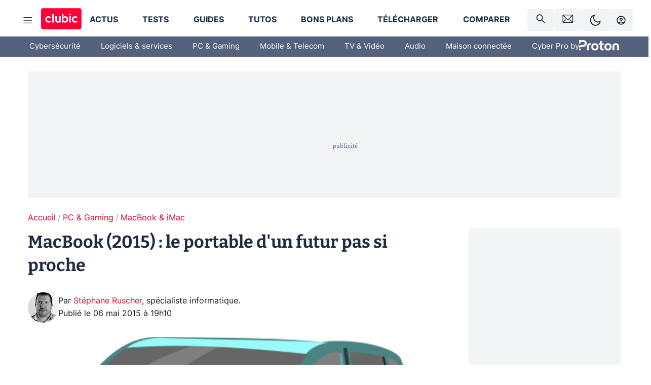

--- FILE ---
content_type: text/html; charset=utf-8
request_url: https://www.clubic.com/ordinateur-mac/portable/article-765858-1-macbook-2015.html
body_size: 68484
content:
<!DOCTYPE html><html lang="fr" data-theme="light"><head><meta charSet="utf-8" data-next-head=""/><meta name="viewport" content="initial-scale=1.0, width=device-width" data-next-head=""/><script type="text/javascript" src="https://choices.consentframework.com/js/pa/22690/c/IKVR3/cmp" referrerPolicy="unsafe-url" async=""></script><script async="" type="text/javascript" src="https://cdn.sirdata.eu/youtube-iframe.js"></script><link rel="preload" href="https://securepubads.g.doubleclick.net/tag/js/gpt.js" as="script" type="text/javascript" data-next-head=""/><title data-next-head="">MacBook (2015) : le portable d&#x27;un futur pas si proche</title><meta name="description" content="Le MacBook, sans suffixe Pro ou Air, revient ! De son prédécesseur en polycarbonate, il ne garde que le nom. Le MacBook nouveau tente de refaire le coup du premier MacBook Air : aller encore plus loin dans la portabilité, la faible consommation et la finesse, quitte à faire de sérieux compromis sur la connectique et les performances. Equipé d&#x27;un processeur Intel Core M, d&#x27;un unique port USB Type C et dénué de ventilateur, il se verrait bien en portable du futur. Mais pas sûr qu&#x27;il soit tout à fait prêt." data-next-head=""/><meta name="robots" content="index, follow, max-image-preview:large, max-snippet:-1, max-video-preview:-1, max-snippet:-1, max-image-preview:large, max-video-preview:-1" data-next-head=""/><meta property="og:locale" content="fr_FR" data-next-head=""/><meta property="og:site_name" content="clubic.com" data-next-head=""/><meta property="og:title" content="MacBook (2015) : le portable d&#x27;un futur pas si proche" data-next-head=""/><meta property="og:description" content="Le MacBook, sans suffixe Pro ou Air, revient ! De son prédécesseur en polycarbonate, il ne garde que le nom. Le MacBook nouveau tente de refaire le coup du premier MacBook Air : aller encore plus loin dans la portabilité, la faible consommation et la finesse, quitte à faire de sérieux compromis sur la connectique et les performances. Equipé d&#x27;un processeur Intel Core M, d&#x27;un unique port USB Type C et dénué de ventilateur, il se verrait bien en portable du futur. Mais pas sûr qu&#x27;il soit tout à fait prêt." data-next-head=""/><meta property="og:url" content="https://www.clubic.com/ordinateur-mac/portable/article-765858-1-macbook-2015.html" data-next-head=""/><meta property="og:image" content="https://pic.clubic.com/v1/images/1419041/raw" data-next-head=""/><meta property="og:type" content="article" data-next-head=""/><meta name="twitter:card" content="summary_large_image" data-next-head=""/><meta name="twitter:site" content="@clubic" data-next-head=""/><meta name="twitter:title" content="MacBook (2015) : le portable d&#x27;un futur pas si proche" data-next-head=""/><meta name="twitter:image" content="https://pic.clubic.com/v1/images/1419041/raw" data-next-head=""/><meta name="twitter:url" content="https://www.clubic.com/ordinateur-mac/portable/article-765858-1-macbook-2015.html" data-next-head=""/><meta name="twitter:description" content="Le MacBook, sans suffixe Pro ou Air, revient ! De son prédécesseur en polycarbonate, il ne garde que le nom. Le MacBook nouveau tente de refaire le coup du premier MacBook Air : aller encore plus loin dans la portabilité, la faible consommation et la finesse, quitte à faire de sérieux compromis sur la connectique et les performances. Equipé d&#x27;un processeur Intel Core M, d&#x27;un unique port USB Type C et dénué de ventilateur, il se verrait bien en portable du futur. Mais pas sûr qu&#x27;il soit tout à fait prêt." data-next-head=""/><meta name="twitter:domain" content="clubic.com" data-next-head=""/><meta property="article:publisher" content="https://www.facebook.com/Clubic" data-next-head=""/><link rel="canonical" href="https://www.clubic.com/ordinateur-mac/portable/article-765858-1-macbook-2015.html" data-next-head=""/><meta property="article:published_time" content="2015-05-06T19:10:58+02:00" data-next-head=""/><meta property="article:modified_time" content="2015-05-06T19:10:58+02:00" data-next-head=""/><meta property="mrf:tags" content="content-type:product-review;cat1:PC et Gaming;cat2:MacBook et iMac" data-next-head=""/><meta name="mobile-web-app-capable" content="yes"/><meta name="apple-mobile-web-app-capable" content="yes"/><meta name="apple-mobile-web-app-title" content="Clubic"/><meta name="application-name" content="Clubic"/><link rel="dns-prefetch" href="//pic.clubic.com"/><link rel="dns-prefetch" href="//api.clubic.com"/><link rel="dns-prefetch" href="//analytics.clubic.com"/><link rel="dns-prefetch" href="//cdn.consentframework.com"/><link rel="dns-prefetch" href="//cache.consentframework.com"/><link rel="dns-prefetch" href="//choices.consentframework.com"/><link rel="dns-prefetch" href="//scripts.opti-digital.com"/><link rel="dns-prefetch" href="//www.googletagmanager.com/"/><link rel="preload" href="/assets-react/fonts/inter-bold.woff2" as="font" type="font/woff2" crossorigin="anonymous"/><link rel="preload" href="/assets-react/fonts/inter-regular.woff2" as="font" type="font/woff2" crossorigin="anonymous"/><link rel="preload" href="/assets-react/fonts/bitter.woff2" as="font" type="font/woff2" crossorigin="anonymous"/><link rel="apple-touch-icon" sizes="180x180" href="/apple-touch-icon.png"/><link rel="icon" type="image/png" sizes="32x32" href="/favicon-32x32.png"/><link rel="icon" type="image/png" sizes="16x16" href="/favicon-16x16.png"/><link rel="manifest" href="/site.webmanifest"/><link rel="mask-icon" href="/safari-pinned-tab.svg" color="#fc0f3e"/><link rel="shortcut icon" href="/favicon.ico"/><meta name="msapplication-TileColor" content="#202b44"/><meta name="msapplication-config" content="/browserconfig.xml"/><meta name="theme-color" content="#232728"/><meta name="sentry-trace" content="1a7d4462a0db5c69c84966e5daaf1764-a56b17c28e797908-0"/><meta name="baggage" content="sentry-environment=prod,sentry-release=undefined,sentry-public_key=948a13215311a60e5cf48c9860c59be8,sentry-trace_id=1a7d4462a0db5c69c84966e5daaf1764,sentry-sampled=false,sentry-sample_rand=0.5139284811278477,sentry-sample_rate=0.02"/><script type="application/ld+json" data-type="microdata" data-next-head="">{"@context":"https://schema.org","@graph":[{"@type":"NewsArticle","@id":"https://www.clubic.com/ordinateur-mac/portable/article-765858-1-macbook-2015.html#article","headline":"MacBook (2015) : le portable d'un futur pas si proche","thumbnailUrl":"","datePublished":"2015-05-06T19:10:58+02:00","dateModified":"2015-05-06T19:10:58+02:00","inLanguage":"fr-FR","image":{"@id":"https://www.clubic.com/ordinateur-mac/portable/article-765858-1-macbook-2015.html#primaryimage"},"author":{"@id":"https://www.clubic.com/ordinateur-mac/portable/article-765858-1-macbook-2015.html#author"},"publisher":{"@id":"https://www.clubic.com/#organization"},"commentCount":0,"potentialAction":[{"@type":"CommentAction","name":"Comment","target":["https://www.clubic.com/ordinateur-mac/portable/article-765858-1-macbook-2015.html#comments"]}],"speakable":{"@type":"SpeakableSpecification","xpath":["/html/head/title","/html/head/meta[@name='description']/@content"]},"mainEntityOfPage":{"@id":"https://www.clubic.com/ordinateur-mac/portable/article-765858-1-macbook-2015.html"},"isPartOf":{"@id":"https://www.clubic.com/ordinateur-mac/portable/article-765858-1-macbook-2015.html"}},{"@type":"WebPage","@id":"https://www.clubic.com/ordinateur-mac/portable/article-765858-1-macbook-2015.html","url":"https://www.clubic.com/ordinateur-mac/portable/article-765858-1-macbook-2015.html","name":"MacBook (2015) : le portable d'un futur pas si proche","thumbnailUrl":"","datePublished":"2015-05-06T19:10:58+02:00","dateModified":"2015-05-06T19:10:58+02:00","inLanguage":"fr-FR","isPartOf":{"@id":"https://www.clubic.com/#website"},"potentialAction":[{"@type":"ReadAction","target":["https://www.clubic.com/ordinateur-mac/portable/article-765858-1-macbook-2015.html"]}],"breadcrumb":{"@id":"https://www.clubic.com/ordinateur-mac/portable/article-765858-1-macbook-2015.html#breadcrumb"},"primaryImageOfPage":{"@id":"https://www.clubic.com/ordinateur-mac/portable/article-765858-1-macbook-2015.html#primaryimage"},"image":{"@id":"https://www.clubic.com/ordinateur-mac/portable/article-765858-1-macbook-2015.html#primaryimage"}},{"@type":"BreadcrumbList","@id":"https://www.clubic.com/ordinateur-mac/portable/article-765858-1-macbook-2015.html#breadcrumb","itemListElement":[{"@type":"ListItem","position":1,"name":"Accueil","item":"https://www.clubic.com/"},{"@type":"ListItem","position":2,"name":"PC & Gaming","item":"https://www.clubic.com/materiel-informatique/"},{"@type":"ListItem","position":3,"name":"MacBook & iMac","item":"https://www.clubic.com/ordinateur-mac/"}]},{"@type":"Organization","@id":"https://www.clubic.com/#organization","name":"Clubic.com","url":"https://www.clubic.com","logo":{"@type":"ImageObject","@id":"https://www.clubic.com/#/schema/logo/image/","inLanguage":"fr-FR","url":"https://pic.clubic.com/v1/images/2288871/raw","width":"1600","height":"900","caption":"Clubic"},"sameAs":["https://www.facebook.com/Clubic","https://x.com/clubic","https://www.youtube.com/user/Clubic","https://fr.linkedin.com/company/clubic","https://fr.wikipedia.org/wiki/Clubic","https://www.tiktok.com/@clubic_","https://www.whatsapp.com/channel/0029VaFN2Nm3bbV7Nzel1P2B","https://www.instagram.com/clubic_off/","https://x.com/ClubicBonsPlans","https://bsky.app/profile/did:plc:hxwo5olhdgcx7bbzu2lewpgo","https://www.threads.com/@clubic_off"]},{"@type":"WebSite","@id":"https://www.clubic.com/#website","url":"https://www.clubic.com/","name":"Clubic.com","inLanguage":"fr-FR","publisher":{"@id":"https://www.clubic.com/#organization"},"potentialAction":{"@type":"SearchAction","target":{"@type":"EntryPoint","urlTemplate":"https://www.clubic.com/search?q={search_term_string}"},"query-input":"required name=search_term_string"}},{"@type":"Person","@id":"https://www.clubic.com/ordinateur-mac/portable/article-765858-1-macbook-2015.html#author","name":"Stéphane Ruscher","image":{"@type":"ImageObject","inLanguage":"fr-FR","url":"https://pic.clubic.com/v1/images/1702032/raw","contentUrl":"https://pic.clubic.com/v1/images/1702032/raw","caption":"Clubic.com","height":"4918","width":"3279","@id":"https://www.clubic.com/#/schema/person/image/"},"url":"https://www.clubic.com/auteur/1460-stephane-ruscher.html","sameAs":["https://www.twitter.com/Steuph","https://www.linkedin.com/in/st%C3%A9phane-ruscher-31ab4a26/"]}]}</script><link rel="stylesheet" href="/assets-react/legacy.css?undefined" data-next-head=""/><link rel="preload" imageSrcSet="//pic.clubic.com/v1/images/1702032/raw?fit=smartCrop&amp;width=50&amp;height=50&amp;hash=6263e12f99b4589c97bf660d148115d2adb5db5f 1x, //pic.clubic.com/v1/images/1702032/raw?fit=smartCrop&amp;width=100&amp;height=100&amp;hash=b4d4f94c78c83b91bab71bd4484a1d87f6275adb 2x" type="image/webp" as="image" media="(max-width: 1024px)" data-next-head=""/><link rel="preload" imageSrcSet="//pic.clubic.com/v1/images/1702032/raw?fit=smartCrop&amp;width=60&amp;height=60&amp;hash=71c27a251cf44c63bb0640ec7c4d227610334304 1x, //pic.clubic.com/v1/images/1702032/raw?fit=smartCrop&amp;width=120&amp;height=120&amp;hash=9d0f123537afdac5ad365c78541dbf76222aa107 2x" type="image/webp" as="image" media="(min-width: 1025px)" data-next-head=""/><link rel="preload" imageSrcSet="//pic.clubic.com/v1/images/1702032/raw?fit=smartCrop&amp;width=60&amp;height=60&amp;hash=71c27a251cf44c63bb0640ec7c4d227610334304 1x, //pic.clubic.com/v1/images/1702032/raw?fit=smartCrop&amp;width=120&amp;height=120&amp;hash=9d0f123537afdac5ad365c78541dbf76222aa107 2x" type="image/webp" as="image" data-next-head=""/><link rel="preload" imageSrcSet="//pic.clubic.com/v1/images/2308332/raw?fit=smartCrop&amp;width=240&amp;height=200&amp;hash=b5ff9ad9513f58d49a366c5464968e1f8a0e1354 1x, //pic.clubic.com/v1/images/2308332/raw?fit=smartCrop&amp;width=480&amp;height=400&amp;hash=c6fcd0af0524eba18fa0ad0681482aaae16bd2d4 2x" type="image/webp" as="image" data-next-head=""/><script type="text/javascript" async="" data-react-no-hydrate="true" data-next-head="">
            var currentThemeAd = window.localStorage.getItem('preferMode') ?? (window?.matchMedia('(prefers-color-scheme: dark)').matches ? 'dark' : 'light');
            var adConfig = '{"adUnit":"/21718639124/clubic.com/contenu-actu-rjs","pageTargeting":{"kw":["apple","mac-computer","hardware","laptop","product-review","review","legacy","PC & Gaming","section1264","MacBook & iMac","section1783"],"env":"prod","mode":"dark","issafe":1}}';
            var updatedJsonString = adConfig.replace(/"mode":"[^"]+"/, `"mode":"${currentThemeAd}"`);
            var optidigitalQueue = optidigitalQueue || {};
            optidigitalQueue.cmd = optidigitalQueue.cmd || [];
            var i='optidigital-ad-init';
            if (!document.getElementById(i)) {
              var opti=document.createElement('script');
              opti.id=i;
              opti.type='module';
              opti.setAttribute("data-config",updatedJsonString);
              opti.src='//scripts.opti-digital.com/modules/?site=clubicv3';
              var node=document.getElementsByTagName('head')[0];
              node.parentNode.insertBefore(opti, node);
            } 
          </script><script defer="" type="text/javascript" data-next-head="">
             !function(){"use strict";function e(e){var t=!(arguments.length>1&&void 0!==arguments[1])||arguments[1],c=document.createElement("script");c.src=e,t?c.type="module":(c.async=!0,c.type="text/javascript",c.setAttribute("nomodule",""));var n=document.getElementsByTagName("script")[0];n.parentNode.insertBefore(c,n)}!function(t,c){!function(t,c,n){var a,o,r;n.accountId=c,null!==(a=t.marfeel)&&void 0!==a||(t.marfeel={}),null!==(o=(r=t.marfeel).cmd)&&void 0!==o||(r.cmd=[]),t.marfeel.config=n;var i="https://sdk.mrf.io/statics";e("".concat(i,"/marfeel-sdk.js?id=").concat(c),!0),e("".concat(i,"/marfeel-sdk.es5.js?id=").concat(c),!1)}(t,c,arguments.length>2&&void 0!==arguments[2]?arguments[2]:{})}(window,3521,{} /*config*/)}();
            </script><script>window.nextEnv = {"NEXT_PUBLIC_APP_ENV_COMPLET":"prod","NEXT_PUBLIC_VERSION":"undefined","NEXT_PUBLIC_BASE_URL":"undefined","NEXT_PUBLIC_ENV":"undefined","NEXT_PUBLIC_HOST":"www.clubic.com"};</script><script>
   globalThis.constantContext = {};
   const alsContext = {reqId:''};
    globalThis.alsContext = {
      getContext: (key) => {
        return alsContext[key];
      },
      setContext: (key, value) => {
        alsContext[key] = value;
      },
    }
  </script><script id="cmp-stub" type="text/javascript">!function(){var t=function(){function t(e,r=0){try{var a=p.document,n=!!p.frames[e];if(!n)if(a.body){var c=a.createElement("iframe");c.style.cssText="display:none",c.name=e,a.body.appendChild(c)}else 2e3>r&&setTimeout(function(){t(e,r+1)},5);return!n}catch(t){return!1}}function e(t){var e,r=p;try{for(;r&&r!==p.top;){if(r.frames[t]){e=r;break}if(!r.parent||r.parent===r)break;r=r.parent}}catch(t){}return e}function r(){try{const o=this&&this.sourceAPI||"__sdcmpapi";for(var t=p.gdprApplies,e=(p.ABconsentCMP||{}).consentModeFromTcf||!1,r=arguments.length,a=Array(r),n=0;r>n;n++)a[n]=arguments[n];if(!a.length)return"__tcfapi"===o?c:i;if("setGdprApplies"===a[0])a.length>3&&2===Number(a[1])&&"boolean"==typeof a[3]&&(p.gdprApplies=t=a[3],"function"==typeof a[2]&&a[2]({gdprApplies:t},!0));else if("ping"===a[0]){if("function"==typeof a[2]){const r={gdprApplies:t,cmpLoaded:!1,cmpStatus:"stub",apiVersion:"2.0"};e&&(r.enableAdvertiserConsentMode=!0),a[2](r,!0)}}else("__tcfapi"===o?c:i).push(a)}catch(t){}}var a="__tcfapiLocator",n="__sdcmpapiLocator",c=[],i=[],p=window,o=e(a),s=e(n);try{o||t(a),s||t(n),p.__tcfapi||(p.__tcfapi=function(){return r.apply({sourceAPI:"__tcfapi"},arguments)}),p.__sdcmpapi||(p.__sdcmpapi=function(){return r.apply({sourceAPI:"__sdcmpapi"},arguments)}),p.addEventListener("message",function(t){try{var e=t&&t.data;if(!e)return;var r={};if("string"==typeof e)try{r=JSON.parse(e)}catch(t){return}else{if("object"!=typeof e||e.constructor!==Object)return;r=e}var a=r&&(r.__tcfapiCall||r.__sdcmpapiCall);if(!a)return;try{var n=r.__tcfapiCall?window.__tcfapi:window.__sdcmpapi,c=r.__tcfapiCall?"__tcfapiReturn":"__sdcmpapiReturn";n(a.command,a.version,function(r,n){var i={};i[c]={returnValue:r,success:n,callId:a.callId};const p="null"===t.origin?"*":t.origin;t.source.postMessage("string"==typeof e?JSON.stringify(i):i,p)},a.parameter)}catch(t){}}catch(t){}},!1)}catch(t){}};try{t(),void 0!==module&&"object"==typeof module&&"object"==typeof module.exports&&(module.exports=t)}catch(t){}}();(function () {
window.ABconsentCMP = window.ABconsentCMP || {};window.ABconsentCMP.enableConsentMode = window.ABconsentCMP.enableConsentMode ? true : (window.ABconsentCMP.enableConsentMode === undefined) && true;window.ABconsentCMP = window.ABconsentCMP || {};var ABconsentCMP = window.ABconsentCMP;ABconsentCMP.loaded = ABconsentCMP.loaded || {};ABconsentCMP.runOnce = ABconsentCMP.runOnce || function (flagName, fn) {if (ABconsentCMP.loaded[flagName]) return;ABconsentCMP.loaded[flagName] = true;try {if (typeof fn === "function") {fn(ABconsentCMP);}} catch (e) {}};ABconsentCMP.runOnce("consentModeGtm", function (ABconsentCMP) {if (!ABconsentCMP.enableConsentMode) return;try {var gtmDataLayerName = ABconsentCMP.gtmDataLayerName || "dataLayer";var consentModeFromTcf = ABconsentCMP.consentModeFromTcf === true;window[gtmDataLayerName] = window[gtmDataLayerName] || [];function gtag() {window[gtmDataLayerName].push(arguments);}gtag('set', 'developer_id.dOWE1OT', true);var gtmDefaultValues = {analytics_storage:  'denied',functionality_storage:  'denied',security_storage:   'denied',personalization_storage:'denied',wait_for_update:1000};if (!consentModeFromTcf) {gtmDefaultValues['ad_storage'] = 'denied';gtmDefaultValues['ad_user_data'] = 'denied';gtmDefaultValues['ad_personalization'] = 'denied';}gtag('consent', 'default', gtmDefaultValues);} catch (e) {}});ABconsentCMP.runOnce("consentModeAdsense", function () {try {(window.adsbygoogle = window.adsbygoogle || []).pauseAdRequests = 1;} catch (e) {}});ABconsentCMP.runOnce("tcfUetq", function () {try {window.uetq = window.uetq || [];window.uetq.push('config', 'tcf', {enabled: true});} catch (e) {}});})();</script><script async="" type="text/javascript">
                  let currentTheme =  window.localStorage.getItem('preferMode');  
                  if(!currentTheme) {
                    currentTheme =  window?.matchMedia('(prefers-color-scheme: dark)').matches ? 'dark' : 'light';
                    window.localStorage.setItem('preferMode', currentTheme);
                  }
                  document.documentElement.setAttribute('data-theme', currentTheme);
                 </script><script async="" type="text/javascript"> var _paq = window._paq = window._paq || [];
                /* tracker methods like "setCustomDimension" should be called before "trackPageView" */
                _paq.push(['trackPageView']);
                _paq.push(['enableLinkTracking']);
                (function() {
                var u="https://analytics.clubic.com/";
                _paq.push(['setTrackerUrl', u+'matomo.php']);
                _paq.push(['setSiteId', '1']);
                var d=document, g=d.createElement('script'), s=d.getElementsByTagName('script')[0];
                g.type='text/javascript'; g.async=true; g.src=u+'matomo.js'; s.parentNode.insertBefore(g,s);
              })();</script><noscript><p><img src="https://analytics.clubic.com/matomo.php?idsite=1&amp;amp;rec=1" alt=""/></p></noscript><noscript data-n-css=""></noscript><script defer="" noModule="" src="/_next/static/chunks/polyfills-42372ed130431b0a.js"></script><script defer="" src="/_next/static/chunks/5271.ea55f5afeee2f810.js"></script><script defer="" src="/_next/static/chunks/2888.ed2bd38c480029a6.js"></script><script defer="" src="/_next/static/chunks/5470.7b14a21c0891bb1e.js"></script><script defer="" src="/_next/static/chunks/6293.adcc0b7f20eb33a0.js"></script><script defer="" src="/_next/static/chunks/7466.c7027645672d852d.js"></script><script defer="" src="/_next/static/chunks/9665.3e2cd57a7818e6d1.js"></script><script defer="" src="/_next/static/chunks/5542.0bea5918111607f7.js"></script><script defer="" src="/_next/static/chunks/9118.842642fdeef9971d.js"></script><script defer="" src="/_next/static/chunks/7371.542507ed46063fd4.js"></script><script defer="" src="/_next/static/chunks/6466.e1b21354779e3489.js"></script><script defer="" src="/_next/static/chunks/6737.0734bca437f03243.js"></script><script defer="" src="/_next/static/chunks/8342.7aa7d1f83cf0ccc2.js"></script><script defer="" src="/_next/static/chunks/5297.5f162fe2dbfebb0e.js"></script><script defer="" src="/_next/static/chunks/3606.5bac6135bcf409cf.js"></script><script defer="" src="/_next/static/chunks/8176.c25b9663c7b80e08.js"></script><script defer="" src="/_next/static/chunks/6220.0e8718ff4729ad0a.js"></script><script defer="" src="/_next/static/chunks/7189.a9ad83371ea83f2a.js"></script><script src="/_next/static/chunks/runtime-0f033b6359cd2a43.js" defer=""></script><script src="/_next/static/chunks/next-afb2f630cdedbbbe.js" defer=""></script><script src="/_next/static/chunks/reactjs-19.2.3.js" defer=""></script><script src="/_next/static/chunks/reactjs-dom-19.2.3.js" defer=""></script><script src="/_next/static/chunks/main-ec190852b12d8f40.js" defer=""></script><script src="/_next/static/chunks/styled-6.1.19.js" defer=""></script><script src="/_next/static/chunks/apollo-3.13.9.js" defer=""></script><script src="/_next/static/chunks/api-sdk-655a53efad5e1ff5.js" defer=""></script><script src="/_next/static/chunks/8569-877b1f4c4eb5592c.js" defer=""></script><script src="/_next/static/chunks/pages/_app-7e4da049c8b86de1.js" defer=""></script><script src="/_next/static/chunks/pages/%5B...slug%5D-e9dd941806079fbe.js" defer=""></script><script src="/_next/static/rZz0u6w6oBXIZ-86GJIwP/_buildManifest.js" defer=""></script><script src="/_next/static/rZz0u6w6oBXIZ-86GJIwP/_ssgManifest.js" defer=""></script><style data-styled="" data-styled-version="6.1.19">.ad-container{background-color:var(--color-alt-5);display:flex;flex-direction:column;justify-content:flex-start;position:relative;min-height:200px;overflow:hidden;grid-column:2/3;}/*!sc*/
@media (min-width:1024px){.ad-container{grid-column:1/10;}}/*!sc*/
.ad-container p{font-size:14px;color:rgba(var(--theme-color-foreground), 0.15);margin:8px 0;}/*!sc*/
.ad-container .ad-content{flex-grow:1;z-index:1;display:flex;justify-content:center;margin:0;max-width:100vw;overflow:hidden;}/*!sc*/
.ad-container .ad-content[data-slot="Billboard_2"],.ad-container .ad-content[data-slot="Mobile_Pos1"],.ad-container .ad-content[data-slot="Mobile_Pos2"],.ad-container .ad-content[data-slot="Mobile_Pos3"]{min-height:250px;}/*!sc*/
.ad-container .ad-content[data-slot="Billboard_1"]{height:250px;}/*!sc*/
.ad-container .ad-content[data-slot="Rectangle_1"]{height:100px;}/*!sc*/
.ad-container .ad-content[data-slot="HalfpageAd_1"],.ad-container .ad-content[data-slot="HalfpageAd_2"],.ad-container .ad-content[data-slot="HalfpageAd_3"]{min-height:600px;}/*!sc*/
.ad-container.no-background{background-color:transparent;border:none;overflow:visible;}/*!sc*/
.ad-container.no-background p{display:none;}/*!sc*/
.ad-container.no-background .ad-content{margin-bottom:0;}/*!sc*/
.ad-container.megaban{margin:var(--spacer-s) 0;}/*!sc*/
.ad-container.position-sticky{position:sticky;top:85px;}/*!sc*/
.ad-container.mobile-only{display:flex;}/*!sc*/
@media (min-width:1024px){.ad-container.mobile-only{display:none;}}/*!sc*/
.ad-container.desktop-only{display:none;}/*!sc*/
@media (min-width:1024px){.ad-container.desktop-only{display:flex;}}/*!sc*/
#GenecyDFPAdWallpaperCont~* .ad-container.megaban{display:none;}/*!sc*/
data-styled.g1[id="sc-global-eVrTht1"]{content:"sc-global-eVrTht1,"}/*!sc*/
html{-ms-text-size-adjust:100%;-webkit-text-size-adjust:100%;}/*!sc*/
body{margin:0;}/*!sc*/
article,aside,details,figcaption,figure,footer,header,hgroup,main,menu,nav,section,summary{display:block;}/*!sc*/
audio,canvas,progress,video{display:inline-block;vertical-align:baseline;}/*!sc*/
audio:not([controls]){display:none;height:0;}/*!sc*/
[hidden],template{display:none;}/*!sc*/
a,button{background-color:transparent;border-width:0;}/*!sc*/
a:active,a:hover{outline:0;}/*!sc*/
abbr[title]{border-bottom:1px dotted;}/*!sc*/
b,strong{font-weight:bold;}/*!sc*/
dfn{font-style:italic;}/*!sc*/
h1{font-size:2em;margin:0.67em 0;}/*!sc*/
mark{background:#ff0;color:black;}/*!sc*/
small{font-size:80%;}/*!sc*/
sub,sup{font-size:75%;line-height:0;position:relative;vertical-align:baseline;}/*!sc*/
sup{top:-0.5em;}/*!sc*/
sub{bottom:-0.25em;}/*!sc*/
img{border:0;}/*!sc*/
svg:not(:root){overflow:hidden;}/*!sc*/
figure{margin:1em 40px;}/*!sc*/
hr{-moz-box-sizing:content-box;box-sizing:content-box;height:0;}/*!sc*/
pre{overflow:auto;}/*!sc*/
code,kbd,pre,samp{font-family:monospace,serif;font-size:1em;}/*!sc*/
button,input,optgroup,select,textarea{color:inherit;font:inherit;margin:0;}/*!sc*/
button{overflow:visible;}/*!sc*/
button,select{text-transform:none;}/*!sc*/
button,html input[type='button'],input[type='reset'],input[type='submit']{-webkit-appearance:button;cursor:pointer;}/*!sc*/
button[disabled],html input[disabled]{cursor:default;}/*!sc*/
button::-moz-focus-inner,input::-moz-focus-inner{border:0;padding:0;}/*!sc*/
input{line-height:normal;}/*!sc*/
input[type='checkbox'],input[type='radio']{box-sizing:border-box;padding:0;}/*!sc*/
input[type='number']::-webkit-inner-spin-button,input[type='number']::-webkit-outer-spin-button{height:auto;}/*!sc*/
input[type='search']{-webkit-appearance:textfield;-moz-box-sizing:border-box;-webkit-box-sizing:border-box;box-sizing:border-box;}/*!sc*/
input[type='search']::-webkit-search-cancel-button,input[type='search']::-webkit-search-decoration{-webkit-appearance:none;}/*!sc*/
fieldset{border:1px solid #c0c0c0;margin:0 2px;padding:0.35em 0.625em 0.75em;}/*!sc*/
legend{border:0;padding:0;}/*!sc*/
textarea{overflow:auto;}/*!sc*/
optgroup{font-weight:bold;}/*!sc*/
table{border-collapse:collapse;border-spacing:0;}/*!sc*/
td,th{padding:0;}/*!sc*/
.sd-cmp-2dyYO{top:40px!important;left:unset!important;right:unset!important;padding:unset!important;padding-top:5px!important;}/*!sc*/
.sd-cmp-1bquj .sd-cmp-2jmDj{padding:unset;}/*!sc*/
.sd-cmp-1IdBZ{padding-top:10px!important;}/*!sc*/
.sd-cmp-2jmDj{color:grey!important;}/*!sc*/
data-styled.g2[id="sc-global-hDeBjt1"]{content:"sc-global-hDeBjt1,"}/*!sc*/
*{box-sizing:border-box;padding:0;margin:0;}/*!sc*/
*::after,*::before{box-sizing:border-box;}/*!sc*/
html,body{width:100%;height:100%;}/*!sc*/
img{vertical-align:middle;}/*!sc*/
data-styled.g3[id="sc-global-igtmDC1"]{content:"sc-global-igtmDC1,"}/*!sc*/
:root{--spacer-xxs:4px;--spacer-xs:7px;--spacer-s:15px;--spacer-s-fluid:clamp(0.625rem, 0.536rem + 0.446vw, 0.938rem);--spacer:30px;--spacer-to-xs:clamp(0.438rem, 0.027rem + 2.054vw, 1.875rem);--spacer-fluid:clamp(0.938rem, 0.67rem + 1.339vw, 1.875rem);--spacer-m:45px;--spacer-m-to-xs:clamp(0.438rem, -0.241rem + 3.393vw, 2.813rem);--spacer-m-to-s:clamp(0.938rem, 0.402rem + 2.679vw, 2.813rem);--spacer-m-fluid:clamp(1.875rem, 1.607rem + 1.339vw, 2.813rem);--spacer-l:60px;--spacer-l-to-xs:clamp(0.438rem, -0.509rem + 4.732vw, 3.75rem);--spacer-l-to-s:clamp(0.938rem, 0.134rem + 4.018vw, 3.75rem);--spacer-l-to-default:clamp(1.875rem, 1.339rem + 2.679vw, 3.75rem);--spacer-l-fluid:clamp(2.813rem, 2.545rem + 1.339vw, 3.75rem);--spacer-xl:90px;--spacer-xl-to-xs:clamp(0.438rem, -1.045rem + 7.411vw, 5.625rem);--spacer-xl-to-s:clamp(0.938rem, -0.402rem + 6.696vw, 5.625rem);--spacer-xl-to-default:clamp(1.875rem, 0.804rem + 5.357vw, 5.625rem);--spacer-xl-to-m:clamp(2.813rem, 2.009rem + 4.018vw, 5.625rem);--spacer-xl-fluid:clamp(3.75rem, 3.214rem + 2.679vw, 5.625rem);--spacer-em:1em;--theme-typography-default-font:'Inter UI',Arial,sans-serif;--theme-typography-primary-font:'Bitter',serif;--theme-palette-black:#232728;--theme-palette-black-alt:#212C42;--theme-palette-dark-black:#1b1b1b;--theme-palette-black-medium:#5d6c8a;--theme-palette-white:#FFFFFF;--theme-palette-dark-white:#f2f4f6;--theme-palette-dark-white2:#E5E8EE;--theme-palette-grey:#777777;--theme-palette-dark-grey:#54617C;--theme-palette-red:#E4002A;--theme-palette-red-clubic:#ff0037;--theme-palette-red-medium:#FF5978;--theme-palette-dark-red:#AF0524;--theme-palette-blue:#3F547E;--theme-palette-blue-medium:#99A4BA;--theme-palette-dark-blue:#37486D;--theme-palette-green:#009e76;--theme-palette-dark-green:#018262;--theme-palette-grey-blue:#526C8A;--theme-palette-dark-grey-blue:#3F547E;--theme-palette-light-grey-blue:#a4adbd;--theme-palette-golden:#C89E42;}/*!sc*/
:root[data-theme='light']{--theme-color-background:#FFFFFF;--theme-color-foreground:#212C42;--theme-color-foreground-rgb:33,44,66;--theme-color-medium:#99A4BA;--theme-color-primary:#E4002A;--theme-color-primary-contrast:#FFFFFF;--theme-color-title:#212C42;--theme-background-contrast-background-color:#f2f4f6;--theme-background-contrast-link-color:inherit;--theme-background-contrast-text-color:#212C42;--theme-background-flashy-background-color:#E4002A;--theme-background-flashy-link-color:#FFFFFF;--theme-background-flashy-text-color:#FFFFFF;--theme-background-navy-background-color:#3F547E;--theme-background-navy-link-color:#FFFFFF;--theme-background-navy-text-color:#FFFFFF;--theme-background-light-background-color:#777777;--theme-background-light-text-color:#212C42;--theme-background-light-link-color:#E4002A;--theme-background-transparent-background-color:transparent;--theme-background-transparent-text-color:inherit;--theme-background-transparent-link-color:inherit;--background-color-sub:#EDF0F4;--text-color:var(--theme-palette-dark-black);--text-color-reverse:var(--theme-palette-white);--text-color-alt:var(--theme-palette-blue);--title-foreground:var(--theme-palette-black-alt);--title-foreground-alt:var(--theme-palette-black-medium);--link-color:var(--theme-palette-red);--background-color-alt:var(--theme-palette-black-alt);--card-border:var(--theme-palette-light-grey-blue);--color-box-shadow:rgba(0 ,0 ,0 ,0.1);--color-alt-blue:var(--theme-palette-blue-medium);--color-alt-grey-blue:var(--theme-palette-grey-blue);--color-alt-dark:var(--theme-palette-dark-white2);--color-form-border:#cccccc;--color-alt-1:var(--theme-palette-grey);--color-alt-2:var(--theme-palette-dark-white);--color-alt-3:var(--theme-palette-dark-white);--color-alt-4:none;--color-alt-4-reverse:var(--theme-palette-dark-white);--color-alt-5:var(--theme-palette-dark-white);--color-alt-6:var(--theme-palette-dark-grey-blue);--color-alt-7:var(--theme-palette-dark-grey);--color-alt-8:var(--theme-palette-white);--color-alt-9:var(--theme-palette-dark-white);--color-grey-trans:rgba(0, 0, 0, 0.8);}/*!sc*/
:root[data-theme='dark']{--theme-color-background:#232728;--theme-color-foreground:#FFFFFF;--theme-color-foreground-rgb:0,0,0;--theme-color-medium:#FFFFFF;--theme-color-primary:#FF5978;--theme-color-primary-contrast:#FFFFFF;--theme-color-title:#FFFFFF;--theme-background-contrast-background-color:#1b1b1b;--theme-background-contrast-link-color:inherit;--theme-background-contrast-text-color:#FFFFFF;--theme-background-flashy-background-color:#FF5978;--theme-background-flashy-link-color:#FFFFFF;--theme-background-flashy-text-color:#FFFFFF;--theme-background-navy-background-color:#3F547E;--theme-background-navy-link-color:#FFFFFF;--theme-background-navy-text-color:#FFFFFF;--theme-background-light-background-color:#777777;--theme-background-light-text-color:#212C42;--theme-background-light-link-color:#FF5978;--theme-background-transparent-background-color:transparent;--theme-background-transparent-text-color:inherit;--theme-background-transparent-link-color:inherit;--background-color-sub:var(--theme-palette-dark-black);--text-color:var(--theme-palette-white);--text-color-reverse:var(--theme-palette-dark-black);--text-color-alt:var(--theme-palette-white);--title-foreground:var(--theme-palette-white);--title-foreground-alt:var(--theme-palette-white);--link-color:var(--theme-palette-red-medium);--background-color-alt:var(--theme-palette-black);--card-border:var(--theme-palette-grey);--color-box-shadow:rgba(0 ,0 ,0 ,0.3);--color-alt-blue:var(--theme-palette-blue);--color-form-border:#555555;--color-alt-grey-blue:var(--theme-palette-light-grey-blue);--color-alt-dark:black;--color-alt-1:var(--theme-palette-white);--color-alt-2:var(--theme-palette-black-alt);--color-alt-3:var(--theme-palette-white);--color-alt-4:var(--theme-palette-dark-black);--color-alt-4-reverse:none;--color-alt-5:var(--theme-palette-dark-black);--color-alt-6:var(--theme-palette-white);--color-alt-7:var(--theme-palette-dark-white);--color-alt-8:var(--theme-palette-red-medium);--color-alt-9:var(--theme-palette-dark-grey);--color-grey-trans:rgba(255, 255, 255, 0.8);}/*!sc*/
html{color:var(--text-color);background-color:var(--theme-color-background);transition:background-color 0.5s;-webkit-font-smoothing:antialiased;-moz-osx-font-smoothing:grayscale;}/*!sc*/
body{line-height:1.2;-moz-osx-font-smoothing:grayscale;-ms-overflow-style:-ms-autohiding-scrollbar;font-family:var(--theme-typography-default-font);overflow-x:hidden;}/*!sc*/
article aside{display:none;}/*!sc*/
html.no-event,html.no-event body{overflow:hidden;}/*!sc*/
a{color:inherit;}/*!sc*/
a.un-styled-linked{text-decoration:none;}/*!sc*/
a.mod-primary{color:var(--link-color);}/*!sc*/
a.simple{color:var(--link-color);font-weight:bold;}/*!sc*/
blockquote{position:relative;font-style:italic;padding:var(--spacer-s) var(--spacer-s);border-left:4px solid var(--color-alt-grey-blue);border-radius:8px;}/*!sc*/
@media (prefers-reduced-motion: reduce){*,*:hover,*:focus,*::before,*:hover::before,*:focus::before,*::after,*:hover::after,*:focus::after{animation:none;transition:none;scroll-behavior:auto;}}/*!sc*/
data-styled.g4[id="sc-global-OHcVh1"]{content:"sc-global-OHcVh1,"}/*!sc*/
.hLrpSC{animation:drxLLP ease-in-out infinite alternate 600ms 200ms;width:min(90%,50px);height:min(90%,50px);background-color:var(--theme-color-background);color:var(--theme-color-foreground);}/*!sc*/
data-styled.g5[id="sc-1qs7exx-0"]{content:"hLrpSC,"}/*!sc*/
.hOwhjg{padding-top:calc((0.6944444444444444 * 100% - 50px) / 2);padding-bottom:calc((0.6944444444444444 * 100% - 50px) / 2);text-align:center;}/*!sc*/
@media (min-width:1024px){.hOwhjg{padding-top:calc((0.6944444444444444 * 100% - 50px) / 2);padding-bottom:calc((0.6944444444444444 * 100% - 50px) / 2);}}/*!sc*/
data-styled.g6[id="sc-1qs7exx-1"]{content:"hOwhjg,"}/*!sc*/
.itNNZS{border-radius:6px;width:100%;color:transparent;height:100%;max-width:100%;vertical-align:middle;}/*!sc*/
@media (min-width:1024px){.itNNZS{border-radius:10px;}}/*!sc*/
.cJzzmV{border-radius:0;width:100%;color:transparent;height:100%;max-width:100%;vertical-align:middle;}/*!sc*/
@media (min-width:1024px){.cJzzmV{border-radius:0;}}/*!sc*/
data-styled.g7[id="sc-1qs7exx-2"]{content:"itNNZS,cJzzmV,"}/*!sc*/
.lcFsnL{position:relative;width:50px;height:50px;display:flex;align-items:center;justify-content:center;overflow:hidden;}/*!sc*/
@media (min-width:768px){.lcFsnL{width:50px;height:50px;}}/*!sc*/
@media (min-width:1024px){.lcFsnL{width:60px;height:60px;}}/*!sc*/
.lcFsnL.isEager{background-color:transparent;}/*!sc*/
.lcFsnL.isEager .sc-1qs7exx-2{width:100%!important;height:100%!important;animation:none!important;}/*!sc*/
.lcFsnL.loaded{background-color:transparent;}/*!sc*/
.lcFsnL.loaded .sc-1qs7exx-2{width:100%;height:100%;animation:hPcQcs ease-in-out 800ms;}/*!sc*/
.kGqFsX{position:relative;width:60px;height:60px;display:flex;align-items:center;justify-content:center;overflow:hidden;}/*!sc*/
@media (min-width:768px){.kGqFsX{width:60px;height:60px;}}/*!sc*/
@media (min-width:1024px){.kGqFsX{width:60px;height:60px;}}/*!sc*/
.kGqFsX.isEager{background-color:transparent;}/*!sc*/
.kGqFsX.isEager .sc-1qs7exx-2{width:100%!important;height:100%!important;animation:none!important;}/*!sc*/
.kGqFsX.loaded{background-color:transparent;}/*!sc*/
.kGqFsX.loaded .sc-1qs7exx-2{width:100%;height:100%;animation:hPcQcs ease-in-out 800ms;}/*!sc*/
.jBZpxX{position:relative;width:240px;height:200px;display:flex;align-items:center;justify-content:center;overflow:hidden;}/*!sc*/
@media (min-width:768px){.jBZpxX{width:240px;height:200px;}}/*!sc*/
@media (min-width:1024px){.jBZpxX{width:240px;height:200px;}}/*!sc*/
.jBZpxX.isEager{background-color:transparent;}/*!sc*/
.jBZpxX.isEager .sc-1qs7exx-2{width:100%!important;height:100%!important;animation:none!important;}/*!sc*/
.jBZpxX.loaded{background-color:transparent;}/*!sc*/
.jBZpxX.loaded .sc-1qs7exx-2{width:100%;height:100%;animation:hPcQcs ease-in-out 800ms;}/*!sc*/
.bxoYKz{position:relative;width:360px;height:250px;display:flex;align-items:center;justify-content:center;overflow:hidden;}/*!sc*/
@media (min-width:768px){.bxoYKz{width:360px;height:360px;}}/*!sc*/
@media (min-width:1024px){.bxoYKz{width:360px;height:250px;}}/*!sc*/
.bxoYKz.isEager{background-color:transparent;}/*!sc*/
.bxoYKz.isEager .sc-1qs7exx-2{width:100%!important;height:100%!important;animation:none!important;}/*!sc*/
.bxoYKz.loaded{background-color:transparent;}/*!sc*/
.bxoYKz.loaded .sc-1qs7exx-2{width:100%;height:100%;animation:hPcQcs ease-in-out 800ms;}/*!sc*/
data-styled.g8[id="sc-1qs7exx-3"]{content:"lcFsnL,kGqFsX,jBZpxX,bxoYKz,"}/*!sc*/
@font-face{font-family:'Inter UI';font-weight:400;font-style:normal;font-display:swap;src:url('/assets-react/fonts/inter-regular.woff2') format('woff2');}/*!sc*/
@font-face{font-family:'Inter UI';font-weight:700;font-style:normal;font-display:swap;src:url('/assets-react/fonts/inter-bold.woff2') format('woff2');}/*!sc*/
@font-face{font-family:'Bitter';font-weight:700;font-style:normal;font-display:swap;src:url('/assets-react/fonts/bitter.woff2') format('woff2');}/*!sc*/
@font-face{font-family:'Bitter';font-weight:900;font-style:normal;font-display:swap;src:url('/assets-react/fonts/bitter-bolder.woff2') format('woff2');}/*!sc*/
@font-face{font-family:'Material Symbols Outlined';font-style:normal;font-weight:400;font-display:swap;src:url('/assets-react/fonts/material-symbols-outlined.woff2') format('woff2');}/*!sc*/
data-styled.g47[id="sc-global-jTzXlp1"]{content:"sc-global-jTzXlp1,"}/*!sc*/
:root[data-theme='dark']{--sticker-award:url(/assets-react/stickers/v2/award-dark.svg);--sticker-best:url(/assets-react/stickers/v2/best-dark.svg);--sticker-like:url(/assets-react/stickers/v2/like-dark.svg);--sticker-tiny-best:url(/assets-react/stickers/v2/tiny-best-dark.svg);--sticker-tiny-award:url(/assets-react/stickers/v2/tiny-award-dark.svg);}/*!sc*/
:root[data-theme='light']{--sticker-award:url(/assets-react/stickers/v2/award-light.svg);--sticker-best:url(/assets-react/stickers/v2/best-light.svg);--sticker-like:url(/assets-react/stickers/v2/like-light.svg);--sticker-tiny-best:url(/assets-react/stickers/v2/tiny-best-light.svg);--sticker-tiny-award:url(/assets-react/stickers/v2/tiny-award-light.svg);}/*!sc*/
data-styled.g48[id="sc-global-bYEGaJ1"]{content:"sc-global-bYEGaJ1,"}/*!sc*/
:root[data-theme='dark']{--palms-2025:url(/assets-react/awards/2025/palms.png);--half-palm-2025:url(/assets-react/awards/2025/half_palm.png);--badge-awards-2025:url(/assets-react/awards/2025/badge-awards.png);--background-laser-desktop-2025:url(/assets-react/awards/2025/background_laser_desktop.png);--background-laser-mobile-2025:url(/assets-react/awards/2025/background_laser_mobile.png);--background-header-desktop-award-2025:url(/assets-react/awards/2025/background_header_desktop.png);--background-header-mobile-award-2025:url(/assets-react/awards/2025/background_header_mobile.png);}/*!sc*/
:root[data-theme='light']{--palms-2025:url(/assets-react/awards/2025/palms.png);--half-palm-2025:url(/assets-react/awards/2025/half_palm.png);--badge-awards-2025:url(/assets-react/awards/2025/badge-awards.png);--background-laser-desktop-2025:url(/assets-react/awards/2025/background_laser_desktop.png);--background-laser-mobile-2025:url(/assets-react/awards/2025/background_laser_mobile.png);--background-header-desktop-award-2025:url(/assets-react/awards/2025/background_header_desktop.png);--background-header-mobile-award-2025:url(/assets-react/awards/2025/background_header_mobile.png);}/*!sc*/
data-styled.g49[id="sc-global-gjMqEj1"]{content:"sc-global-gjMqEj1,"}/*!sc*/
:root[data-theme='dark']{--op-spe-boulanger:url(/assets-react/op-spe/boulanger.svg);--op-spe-avast:url(/assets-react/op-spe/avast.svg);--op-spe-proton:url(/assets-react/op-spe/proton_v2.svg);--op-spe-proton-purple:url(/assets-react/op-spe/proton-purple_v2.svg);}/*!sc*/
:root[data-theme='light']{--op-spe-boulanger:url(/assets-react/op-spe/boulanger.svg);--op-spe-proton:url(/assets-react/op-spe/proton_v2.svg);--op-spe-proton-purple:url(/assets-react/op-spe/proton-purple_v2.svg);--op-spe-avast:url(/assets-react/op-spe/avast.svg);}/*!sc*/
data-styled.g50[id="sc-global-iVjneH1"]{content:"sc-global-iVjneH1,"}/*!sc*/
:root[data-theme='dark']{--background-newsletter-header-proton:url(/assets-react/newsletter/newsletter_background.png);}/*!sc*/
:root[data-theme='light']{--background-newsletter-header-proton:url(/assets-react/newsletter/newsletter_background.png);}/*!sc*/
data-styled.g51[id="sc-global-jaLGzn1"]{content:"sc-global-jaLGzn1,"}/*!sc*/
.WgTEp{color:var(--theme-color-title);font-family:var(--theme-typography-primary-font);font-size:24px;font-weight:700;line-height:1.38;margin:0 0 15px;grid-column:2/3;}/*!sc*/
.WgTEp.mod-no-margin{margin:0;}/*!sc*/
.WgTEp.mod-extra-margin{margin:0 0 var(--spacer-fluid);}/*!sc*/
@media (min-width:1024px){.WgTEp{grid-column:1/9;font-size:34px;}}/*!sc*/
data-styled.g52[id="sc-5nl8ok-0"]{content:"WgTEp,"}/*!sc*/
.hyPZms{display:flex;flex-direction:column;justify-content:flex-start;width:100%;border-left:solid 1px var(--theme-palette-dark-grey);padding:0 0 0 var(--spacer-xs);}/*!sc*/
data-styled.g54[id="sc-1jybl81-0"]{content:"hyPZms,"}/*!sc*/
.goNTIw{color:var(--theme-color-title);font-weight:400;font-size:15px;line-height:1.62;padding:2px;margin-left:40px;}/*!sc*/
.goNTIw a{display:block;}/*!sc*/
.goNTIw a:hover{color:var(--theme-color-primary);}/*!sc*/
@media (max-width:1024px){.goNTIw{font-size:17px;padding:4px;}}/*!sc*/
data-styled.g55[id="sc-1jybl81-1"]{content:"goNTIw,"}/*!sc*/
.emhrrA{list-style:none;}/*!sc*/
data-styled.g56[id="sc-1jybl81-2"]{content:"emhrrA,"}/*!sc*/
.gXzfKz{display:flex;flex-direction:column;width:100%;}/*!sc*/
data-styled.g57[id="h8iqpa-0"]{content:"gXzfKz,"}/*!sc*/
.crIKau{border-bottom:1px solid #dfe3ea;display:flex;flex-direction:column;font-weight:bold;font-size:18px;line-height:50px;color:var(--title-foreground);}/*!sc*/
.crIKau.emphasize{font-weight:600;}/*!sc*/
.crIKau:hover{color:var(--theme-color-primary);}/*!sc*/
@media (min-width:1024px){.crIKau{flex-direction:column;justify-items:flex-start;padding:0 10px;margin-bottom:0px;top:0px;}.crIKau >*{display:block;line-height:50px;}}/*!sc*/
data-styled.g58[id="h8iqpa-1"]{content:"crIKau,"}/*!sc*/
.hNDWMo{display:flex;flex-direction:column;justify-content:flex-start;list-style:none;max-height:0;overflow:hidden;text-transform:initial;}/*!sc*/
.hNDWMo.mod-active{max-height:1000px;transition:max-height 0.3s;margin:0 0 var(--spacer-s);}/*!sc*/
.hNDWMo:first-of-type li{margin-left:0;}/*!sc*/
data-styled.g59[id="h8iqpa-2"]{content:"hNDWMo,"}/*!sc*/
.dxmxqn{display:flex;flex-direction:row;justify-content:flex-start;text-decoration:none;cursor:default;}/*!sc*/
data-styled.g60[id="h8iqpa-3"]{content:"dxmxqn,"}/*!sc*/
.bWnQWI{display:flex;align-items:center;justify-content:space-between;}/*!sc*/
data-styled.g61[id="h8iqpa-4"]{content:"bWnQWI,"}/*!sc*/
.hA-doOe{align-items:center;background:none;border:none;cursor:pointer;display:flex;height:100%;justify-content:center;padding:var(--spacer-s) var(--spacer-xs);transition:transform 0.3s;}/*!sc*/
.hA-doOe.mod-active{transform:rotate(180deg);}/*!sc*/
data-styled.g62[id="h8iqpa-5"]{content:"hA-doOe,"}/*!sc*/
.jQDJQs{align-items:center;border-bottom:1px solid #dfe3ea;display:flex;flex-flow:wrap;font-size:18px;justify-content:space-between;line-height:50px;}/*!sc*/
.jQDJQs.emphasize{font-weight:bold;}/*!sc*/
.jQDJQs a{transition:color 0.3s;white-space:nowrap;}/*!sc*/
.jQDJQs svg{transition:transform 0.2s;transform:rotate(0deg);fill:white;}/*!sc*/
@media (min-width:1024px){.jQDJQs{align-items:center;border:none;flex-direction:row;flex-flow:initial;font-size:15px;justify-items:flex-start;padding:0 20px;margin-bottom:0px;top:0px;}.jQDJQs.has-dropdown{font-weight:bold;}.jQDJQs :hover svg{transform:rotate(180deg);}}/*!sc*/
data-styled.g67[id="sc-75zsog-0"]{content:"jQDJQs,"}/*!sc*/
.khiEcO{align-items:center;cursor:pointer;display:flex;gap:var(--spacer-xs);font-weight:600;max-height:45px;white-space:nowrap;}/*!sc*/
@media (min-width:1024px){.khiEcO{background:var(--theme-background-contrast-background-color);border-radius:6px;padding:var(--spacer-s);}}/*!sc*/
@media (max-width:1024px){.khiEcO svg{width:26px;height:auto;}.khiEcO path{fill:white;}}/*!sc*/
data-styled.g72[id="sc-1haw8xg-1"]{content:"khiEcO,"}/*!sc*/
.iCcVJX{display:flex;flex-direction:column;position:relative;z-index:100;}/*!sc*/
.iCcVJX:hover .sc-1haw8xg-5{opacity:1;top:100%;}/*!sc*/
data-styled.g77[id="sc-1haw8xg-6"]{content:"iCcVJX,"}/*!sc*/
.lkIXWr{position:sticky;display:flex;align-items:center;justify-content:space-between;top:0;width:100%;background-color:var(--theme-color-background);transition:background-color 1s;z-index:1000002;}/*!sc*/
@media (min-width:1024px){.lkIXWr{background-color:var(--theme-color-background);position:relative;justify-content:center;margin-bottom:32px;}}/*!sc*/
data-styled.g78[id="sc-1f8lkij-0"]{content:"lkIXWr,"}/*!sc*/
.hnqpn{display:flex;background:#ff0037;color:var(--theme-color-title);width:100%;height:45px;justify-content:space-between;align-items:center;gap:var(--spacer-s);}/*!sc*/
@media (min-width:1024px){.hnqpn{height:initial;background:transparent;max-width:1250px;padding:var(--spacer-s);}}/*!sc*/
data-styled.g79[id="sc-1f8lkij-1"]{content:"hnqpn,"}/*!sc*/
.jNBMzr{display:flex;margin-left:var(--spacer-s);}/*!sc*/
.jNBMzr path{fill:var(--theme-palette-white);}/*!sc*/
@media (min-width:1024px){.jNBMzr{padding:0 var(--spacer-s);margin-left:initial;}.jNBMzr.mod-fixed{position:fixed;top:var(--spacer-s);left:0;z-index:100006;}.jNBMzr path{fill:var(--theme-color-foreground);}}/*!sc*/
data-styled.g81[id="sc-1f8lkij-3"]{content:"jNBMzr,"}/*!sc*/
.keaFTl{display:flex;margin:0 auto;text-decoration:none;justify-content:center;position:absolute;top:0;left:50%;transform:translate(-50%);}/*!sc*/
.keaFTl svg{border-radius:6px;width:88px;height:45px;}/*!sc*/
@media (min-width:1024px){.keaFTl{position:relative;top:initial;left:initial;transform:initial;margin:0;}.keaFTl.mod-fixed{position:fixed;top:var(--spacer-s);left:var(--spacer-l);z-index:100006;}.keaFTl svg{width:82px;height:44px;}}/*!sc*/
data-styled.g82[id="sc-1f8lkij-4"]{content:"keaFTl,"}/*!sc*/
.cvzZfU{display:flex;flex-direction:row;gap:var(--spacer-s);justify-content:center;margin-right:var(--spacer-s);}/*!sc*/
@media (min-width:1024px){.cvzZfU{margin-right:initial;}}/*!sc*/
data-styled.g83[id="sc-1f8lkij-5"]{content:"cvzZfU,"}/*!sc*/
.igqRLQ{position:absolute;display:flex;flex-direction:row;gap:var(--spacer-s);top:0;left:45px;margin-top:var(--spacer-s-fluid);}/*!sc*/
@media (min-width:1024px){.igqRLQ{position:initial;justify-content:center;margin-top:initial;}}/*!sc*/
data-styled.g84[id="sc-1f8lkij-6"]{content:"igqRLQ,"}/*!sc*/
.iLQJSJ{align-items:center;cursor:pointer;display:flex;font-weight:600;max-height:45px;white-space:nowrap;}/*!sc*/
.iLQJSJ path{fill:var(--theme-palette-white);}/*!sc*/
.iLQJSJ.vanilla path{stroke:var(--theme-palette-white);fill:none;}/*!sc*/
@media (min-width:1024px){.iLQJSJ{background:var(--theme-background-contrast-background-color);border-radius:6px;padding:var(--spacer-s);}.iLQJSJ path{fill:var(--text-color);}.iLQJSJ.vanilla path{fill:none;stroke:var(--text-color);}}/*!sc*/
data-styled.g85[id="sc-1f8lkij-7"]{content:"iLQJSJ,"}/*!sc*/
.nsDpf{display:flex;}/*!sc*/
@media (max-width:1024px){.nsDpf.mod-hidden{position:relative;top:-45px;}}/*!sc*/
data-styled.g86[id="sc-1f8lkij-8"]{content:"nsDpf,"}/*!sc*/
.kgZBQW{display:none;}/*!sc*/
@media (max-width:1024px){.kgZBQW.mod-display{display:flex;position:absolute;width:100%;padding:0 var(--spacer-s);top:45px;background:var(--theme-background-contrast-background-color);flex-direction:column;overflow-y:auto;max-height:calc(100vh - 45px);}}/*!sc*/
@media (min-width:1024px){.kgZBQW{display:flex;flex-grow:1;}.kgZBQW.mod-display{margin-left:100px;}}/*!sc*/
data-styled.g87[id="sc-1f8lkij-9"]{content:"kgZBQW,"}/*!sc*/
.fWQIUR{display:none;}/*!sc*/
@media (max-width:1024px){.fWQIUR.mod-display{display:flex;position:initial;flex-direction:column;gap:var(--spacer-s);font-size:1.1em;padding:var(--spacer-s) 0;}}/*!sc*/
@media (min-width:1024px){.fWQIUR{display:flex;flex-grow:1;align-items:center;justify-content:space-between;padding-top:var(--spacer-s-fluid);}}/*!sc*/
data-styled.g88[id="sc-1f8lkij-10"]{content:"fWQIUR,"}/*!sc*/
.kziorS{display:flex;border-bottom:1px solid #dfe3ea;padding-bottom:var(--spacer-s-fluid);}/*!sc*/
@media (min-width:1024px){.kziorS{display:flex;flex-grow:1;gap:var(--spacer-s);flex-direction:column;justify-content:space-between;padding-right:var(--spacer-s);padding-left:var(--spacer-s);font-weight:bold;border:initial;text-transform:uppercase;white-space:nowrap;}}/*!sc*/
data-styled.g89[id="sc-1f8lkij-11"]{content:"kziorS,"}/*!sc*/
.czbRex{display:none;}/*!sc*/
@media (max-width:1024px){.czbRex.mod-display{display:flex;position:initial;flex-direction:column;}}/*!sc*/
.czbRex >ul{margin:auto;max-width:1200px;}/*!sc*/
@media (min-width:1024px){.czbRex{display:flex;justify-content:center;align-items:center;flex-basis:100%;background-color:var(--theme-palette-dark-grey);color:white;height:40px;width:100%;padding:0;line-height:1;position:absolute;text-align:center;top:72px;left:0;z-index:2;}}/*!sc*/
data-styled.g90[id="sc-1f8lkij-12"]{content:"czbRex,"}/*!sc*/
.fLjYGe{display:none;}/*!sc*/
.fLjYGe.mod-display{display:flex;}/*!sc*/
@media (min-width:1024px){.fLjYGe{display:flex;position:fixed;transform:translateX(-100%);left:0;top:45px;}.fLjYGe.mod-display{background:var(--theme-background-contrast-background-color);bottom:0;box-shadow:0 0 60px 0 rgba(0,0,0,0.38);height:initial;position:fixed;top:0px;left:0;display:flex;flex-direction:column;overflow-y:auto;padding:var(--spacer-l) var(--spacer-s) 0;transform:translateX(0%);transition:transform 0.3s;width:20%;z-index:1000;}}/*!sc*/
data-styled.g91[id="sc-1f8lkij-13"]{content:"fLjYGe,"}/*!sc*/
.lonftW{display:flex;}/*!sc*/
data-styled.g95[id="im0onr-0"]{content:"lonftW,"}/*!sc*/
.hBRBsB{flex:1;margin:auto;max-width:1200px;}/*!sc*/
data-styled.g96[id="im0onr-1"]{content:"hBRBsB,"}/*!sc*/
.anTgu{background-color:var(--theme-palette-red);bottom:0;box-shadow:0px 0px 30px 0px rgba(0,0,0,0.1);color:var(--theme-palette-white);left:0;right:0;position:relative;z-index:2;}/*!sc*/
@media (max-width:1024px){.anTgu{text-align:center;}}/*!sc*/
data-styled.g103[id="sc-4lssos-0"]{content:"anTgu,"}/*!sc*/
.gJGwbH{align-items:center;display:flex;flex-direction:column;padding:var(--spacer-m-fluid) var(--spacer-s);}/*!sc*/
.gJGwbH.mod-column{text-align:center;gap:var(--spacer);}/*!sc*/
@media (min-width:1024px){.gJGwbH{flex-direction:row;gap:var(--spacer-l);margin:auto;max-width:1200px;}.gJGwbH.mod-column{align-items:initial;flex-direction:column;text-align:initial;}}/*!sc*/
data-styled.g104[id="sc-4lssos-1"]{content:"gJGwbH,"}/*!sc*/
@media (min-width:1024px){.kdyZce{width:50%;}}/*!sc*/
data-styled.g105[id="sc-4lssos-2"]{content:"kdyZce,"}/*!sc*/
.jcvJzE{font-family:var(--theme-typography-primary-font);font-size:18px;font-weight:bold;margin:0 0 var(--spacer-s) 0;}/*!sc*/
@media (min-width:1024px){.jcvJzE{font-size:32px;}}/*!sc*/
data-styled.g106[id="sc-4lssos-3"]{content:"jcvJzE,"}/*!sc*/
.bgOLzT{line-height:1.62;}/*!sc*/
@media (max-width:1024px){.bgOLzT{font-size:14px;margin:0 0 var(--spacer-s) 0;}}/*!sc*/
data-styled.g107[id="sc-4lssos-4"]{content:"bgOLzT,"}/*!sc*/
.boUWlO{display:flex;flex-direction:column;gap:var(--spacer-s);}/*!sc*/
@media (min-width:1024px){.boUWlO{width:50%;}}/*!sc*/
data-styled.g108[id="sc-4lssos-5"]{content:"boUWlO,"}/*!sc*/
.KZPwp{align-items:stretch;display:flex;gap:var(--spacer-s);}/*!sc*/
data-styled.g109[id="sc-4lssos-6"]{content:"KZPwp,"}/*!sc*/
.dXtolj{background-color:var(--theme-palette-white);border:none;color:var(--theme-palette-black);border-radius:6px;padding:10px;width:80%;}/*!sc*/
.dXtolj:focus{outline:none;}/*!sc*/
data-styled.g110[id="sc-4lssos-7"]{content:"dXtolj,"}/*!sc*/
.huMVod{border:solid 2px white;border-radius:6px;color:white;font-family:var(--theme-typography-primary-font);font-weight:bold;position:relative;text-align:center;transition:background-color 0.3s;padding:12px;}/*!sc*/
data-styled.g111[id="sc-4lssos-8"]{content:"huMVod,"}/*!sc*/
.kBZrIH{font-size:13px;line-height:1.62;}/*!sc*/
.kBZrIH a{font-weight:bold;text-decoration:underline;}/*!sc*/
data-styled.g112[id="sc-4lssos-9"]{content:"kBZrIH,"}/*!sc*/
.YuVUL{background-color:var(--background-color-alt);color:var(--theme-palette-white);line-height:1.62;position:relative;z-index:2;}/*!sc*/
data-styled.g113[id="sc-4lssos-10"]{content:"YuVUL,"}/*!sc*/
.OHMLg{display:grid;grid-template-columns:1fr;}/*!sc*/
@media (min-width:1024px){.OHMLg{grid-template-columns:60px 240px 60px 60px 1fr 60px 60px 240px 60px;}}/*!sc*/
data-styled.g114[id="sc-4lssos-11"]{content:"OHMLg,"}/*!sc*/
.eoHaBa{grid-column:2/3;}/*!sc*/
@media (min-width:1024px){.eoHaBa{padding:0 var(--spacer-m) 0 0;border-right:1px solid white;grid-column:1/7;}}/*!sc*/
data-styled.g115[id="sc-4lssos-12"]{content:"eoHaBa,"}/*!sc*/
.haWbtg{font-family:var(--theme-typography-primary-font);font-size:18px;font-weight:bold;margin:0 0 var(--spacer-s) 0;}/*!sc*/
@media (min-width:1024px){.haWbtg{font-size:22px;}}/*!sc*/
data-styled.g116[id="sc-4lssos-13"]{content:"haWbtg,"}/*!sc*/
.hSESKZ{grid-column:7/span 3;padding:0 0 0 var(--spacer-m);}/*!sc*/
@media (max-width:1024px){.hSESKZ{margin:var(--spacer-s) 0 0 0;grid-column:2/3;padding:initial;position:relative;}.hSESKZ::after{bottom:-10px;content:'';height:1px;background-color:white;margin:0 auto;width:40%;position:absolute;left:0;right:0;}}/*!sc*/
data-styled.g117[id="sc-4lssos-14"]{content:"hSESKZ,"}/*!sc*/
.gAkZGE{display:flex;flex-direction:column;gap:var(--spacer-xs);list-style:none;}/*!sc*/
data-styled.g118[id="sc-4lssos-15"]{content:"gAkZGE,"}/*!sc*/
.goEjBi a{text-decoration:none;color:var(--theme-palette-white);}/*!sc*/
data-styled.g119[id="sc-4lssos-16"]{content:"goEjBi,"}/*!sc*/
.iQNybX{display:flex;gap:var(--spacer-s);}/*!sc*/
@media (max-width:1024px){.iQNybX{flex-flow:wrap;justify-content:center;order:1;}}/*!sc*/
data-styled.g120[id="sc-4lssos-17"]{content:"iQNybX,"}/*!sc*/
.fAtNkn{align-items:center;background:white;border-radius:50%;border:solid 1px white;display:flex;height:40px;justify-content:center;transition:background 0.3s;width:40px;}/*!sc*/
.fAtNkn svg,.fAtNkn path{transition:fill 0.3s;}/*!sc*/
.fAtNkn:hover{background:var(--background-color-alt);}/*!sc*/
.fAtNkn:hover svg,.fAtNkn:hover path{fill:white;}/*!sc*/
data-styled.g121[id="sc-4lssos-18"]{content:"fAtNkn,"}/*!sc*/
.dfnFWr{display:flex;flex-direction:column;font-size:12px;gap:var(--spacer-m-to-xs);}/*!sc*/
@media (min-width:1024px){.dfnFWr{flex-direction:row;font-size:14px;margin:var(--spacer-s) 0 0 0;}}/*!sc*/
data-styled.g122[id="sc-4lssos-19"]{content:"dfnFWr,"}/*!sc*/
.joEIka{display:flex;gap:var(--spacer-m-to-xs);flex-flow:wrap;justify-content:center;list-style:none;}/*!sc*/
@media (min-width:1024px){.joEIka{justify-content:initial;}}/*!sc*/
data-styled.g124[id="sc-4lssos-21"]{content:"joEIka,"}/*!sc*/
.gIySyt a{text-decoration:none;color:var(--theme-palette-white);}/*!sc*/
data-styled.g125[id="sc-4lssos-22"]{content:"gIySyt,"}/*!sc*/
.cfDOaU{background-color:var(--theme-color-background);display:flex;flex-direction:column;min-height:100vh;padding:0 var(--spacer-s);position:relative;transition:background 1s;width:100vw;}/*!sc*/
@media (min-width:1024px){.cfDOaU{display:grid;flex-direction:initial;grid-template-columns:60px 240px 60px 60px 1fr 60px 60px 240px 60px;padding:var(--spacer-s) var(--spacer-s) 0;width:initial;}}/*!sc*/
data-styled.g130[id="sc-1e5z16b-0"]{content:"cfDOaU,"}/*!sc*/
.jxXGbL{grid-column:2/3;}/*!sc*/
.jxXGbL.mod-grid{display:grid;}/*!sc*/
.jxXGbL.mod-margin{margin:var(--spacer-l-to-default) 0 0;}/*!sc*/
.jxXGbL.mod-margin-bottom{margin-bottom:var(--spacer-s);}/*!sc*/
@media (min-width:1024px){.jxXGbL{display:grid;grid-column:1/10;grid-template-columns:60px 240px 60px 60px 1fr 60px 60px 240px 60px;}}/*!sc*/
data-styled.g159[id="mj9sn0-0"]{content:"jxXGbL,"}/*!sc*/
.iJtwpP{grid-column:1/7;}/*!sc*/
@media (max-width:1024px){.iJtwpP.mod-mobile-after{order:1;}}/*!sc*/
data-styled.g160[id="mj9sn0-1"]{content:"iJtwpP,"}/*!sc*/
.VBLTs{grid-column:1/7;}/*!sc*/
@media (min-width:1024px){.VBLTs{grid-column:1/10;}}/*!sc*/
data-styled.g162[id="mj9sn0-3"]{content:"VBLTs,"}/*!sc*/
.lcSlHJ{background:var(--theme-background-contrast-background-color);padding:30px 0;position:relative;}/*!sc*/
.lcSlHJ.mod-spacer-xl{margin:var(--spacer-xl-to-s) 0;}/*!sc*/
.lcSlHJ.mod-spacer-l{margin:var(--spacer-l-to-s) 0;}/*!sc*/
.lcSlHJ.mod-spacer-top{margin:var(--spacer-fluid) 0 0;}/*!sc*/
.lcSlHJ.mod-spacer-bottom{margin:0 0 var(--spacer-fluid);}/*!sc*/
.lcSlHJ >*{position:relative;z-index:1;}/*!sc*/
@media (min-width:1024px){.lcSlHJ{margin:0 0 var(--spacer-m-fluid);}}/*!sc*/
@media (min-width:1440px){.lcSlHJ{padding:var(--spacer) 0;}}/*!sc*/
data-styled.g163[id="mj9sn0-4"]{content:"lcSlHJ,"}/*!sc*/
.coZiQz{background:var(--theme-background-contrast-background-color);bottom:0;position:absolute!important;left:-15px;right:-15px;top:0;z-index:0!important;max-width:100vw;}/*!sc*/
@media (min-width:1180px){.coZiQz{right:calc(-1 * (100vw - 1180px) / 2);left:calc(-1 * (100vw - 1180px) / 2);max-width:initial;}}/*!sc*/
data-styled.g164[id="mj9sn0-5"]{content:"coZiQz,"}/*!sc*/
.qamGV{display:flex;flex-direction:column;grid-column:1/10;}/*!sc*/
.qamGV.mod-gapped{gap:var(--spacer-m-fluid);margin:var(--spacer) 0;}/*!sc*/
@media (min-width:1024px){.qamGV{display:flex;flex-direction:column;grid-column:8/span 2;}.qamGV.mod-gapped{margin:0;}.qamGV.mod-space{margin-top:var(--spacer-m);}}/*!sc*/
data-styled.g167[id="mj9sn0-8"]{content:"qamGV,"}/*!sc*/
.hRtciJ{margin:45px 0 0;}/*!sc*/
.hRtciJ.mod-empty{margin:0;}/*!sc*/
@media (max-width:1024px){.hRtciJ{margin:30px 0 0;}}/*!sc*/
data-styled.g171[id="mj9sn0-12"]{content:"hRtciJ,"}/*!sc*/
.HsQQi{font-family:var(--theme-typography-primary-font);font-size:22px;font-weight:bold;line-height:1.38;margin:var(--spacer-s) 0;}/*!sc*/
.HsQQi.mod-fill{flex-grow:1;}/*!sc*/
.HsQQi.mod-medium{color:var(--theme-color-medium);}/*!sc*/
.HsQQi.mod-medium-black{color:var(--title-foreground-alt);}/*!sc*/
.HsQQi.mod-discarded-x2{margin:var(--spacer) 0;}/*!sc*/
.HsQQi.mod-discarded{margin:var(--spacer-s) 0 var(--spacer);}/*!sc*/
.HsQQi.mod-without-m{margin:0;}/*!sc*/
.HsQQi.mod-without-mt{margin:0 0 var(--spacer-fluid);}/*!sc*/
.HsQQi.mod-without-mb{margin:var(--spacer-s) 0 0;}/*!sc*/
.HsQQi.center{text-align:center;}/*!sc*/
.HsQQi.left{text-align:left;}/*!sc*/
.HsQQi.right{text-align:right;}/*!sc*/
.HsQQi.justify{text-align:justify;}/*!sc*/
.HsQQi.mod-fat{color:var(--theme-color-medium);font-size:30px;font-weight:900;}/*!sc*/
@media (min-width:1024px){.HsQQi.mod-fat{font-size:48px;}}/*!sc*/
@media (min-width:1024px){.HsQQi.mod-huge{font-size:30px;}.HsQQi.mod-fat,.HsQQi.mod-large{font-size:48px;}.HsQQi span{font-size:22px;}}/*!sc*/
data-styled.g177[id="sc-1u2uxcx-0"]{content:"HsQQi,"}/*!sc*/
.ejxYuF{align-items:center;display:flex;grid-column:2/3;list-style:none;max-width:calc(100vw - 40px);overflow:hidden;padding:15px 0;white-space:nowrap;}/*!sc*/
@media (min-width:1024px){.ejxYuF{grid-column:2/9;padding:15px 0 15px 0;}.ejxYuF.mod-full-width{grid-column:1/10;}}/*!sc*/
.ejxYuF li{font-size:16px;color:var(--theme-color-primary);}/*!sc*/
.ejxYuF li:after{content:'/';color:#99a4ba;margin-right:4px;margin-left:4px;}/*!sc*/
.ejxYuF li:last-child{white-space:nowrap;overflow:hidden;text-overflow:ellipsis;}/*!sc*/
.ejxYuF li:last-child:after{display:none;}/*!sc*/
data-styled.g181[id="f7l652-0"]{content:"ejxYuF,"}/*!sc*/
.hIcwIt{align-items:center;display:flex;justify-content:space-between;gap:0;}/*!sc*/
data-styled.g185[id="sosi5p-0"]{content:"hIcwIt,"}/*!sc*/
.bZJTkM{display:flex;flex-direction:row;justify-content:flex-start;gap:var(--spacer-m);flex-grow:1;}/*!sc*/
data-styled.g186[id="sosi5p-1"]{content:"bZJTkM,"}/*!sc*/
.fSsCTm{display:flex;flex-direction:row;justify-content:flex-end;}/*!sc*/
data-styled.g187[id="sosi5p-2"]{content:"fSsCTm,"}/*!sc*/
.gRlALK{align-items:center;cursor:pointer;display:flex;gap:15px;transition:color 0.3s ease-in-out;}/*!sc*/
.gRlALK.mod-small{gap:10px;}/*!sc*/
.gRlALK:hover{color:var(--theme-color-primary);}/*!sc*/
.gRlALK:hover *{fill:white;}/*!sc*/
.gRlALK:hover.mod-blue span:first-of-type{background:var(--theme-palette-blue);}/*!sc*/
.gRlALK:hover span:first-of-type{background:var(--theme-color-primary);}/*!sc*/
data-styled.g188[id="sosi5p-3"]{content:"gRlALK,"}/*!sc*/
.cxMlL{align-items:center;border:solid 2px var(--theme-color-primary);border-radius:50%;display:flex;padding:10px;transition:background 0.3s ease-in-out;}/*!sc*/
.cxMlL.mod-small{padding:7px;}/*!sc*/
.cxMlL.mod-active{background:var(--theme-color-primary);}/*!sc*/
.cxMlL.mod-blue{border:solid 2px var(--theme-palette-blue);}/*!sc*/
.cxMlL.mod-active.mod-blue{background:var(--theme-palette-blue);}/*!sc*/
data-styled.g189[id="sosi5p-4"]{content:"cxMlL,"}/*!sc*/
.gYJRgY{font-family:var(--theme-typography-primary-font);font-size:20px;font-weight:700;text-decoration:underline;}/*!sc*/
.mod-small .gYJRgY{font-size:16px;}/*!sc*/
data-styled.g190[id="sosi5p-5"]{content:"gYJRgY,"}/*!sc*/
.iEOwEk{background:var(--theme-palette-red);border-radius:6px;border:solid 2px var(--theme-palette-red);cursor:pointer;font-weight:bold;position:relative;color:var(--theme-palette-white);text-align:center;transition:background-color 0.3s,border-color 0.3s;}/*!sc*/
.iEOwEk:hover{background:var(--theme-palette-dark-red);border:solid 2px var(--theme-palette-dark-red);}/*!sc*/
.iEOwEk >a,.iEOwEk >span{color:var(--theme-palette-white);display:block;padding:10px 13px;font-size:18px;line-height:1.62;text-decoration:none;}/*!sc*/
@media (max-width:1024px){.iEOwEk >a,.iEOwEk >span{padding:8px 10px;font-size:16px;}}/*!sc*/
.iEOwEk.mod-inline{display:inline-block;}/*!sc*/
.iEOwEk.mod-large{padding-left:var(--spacer-l);padding-right:var(--spacer-l);display:inline-flex;}/*!sc*/
.iEOwEk.mod-sm a,.iEOwEk.mod-sm span{font-size:16px;padding:8px 10px;}/*!sc*/
.iEOwEk.mod-xsm{padding:0px var(--spacer-s);width:100%;}/*!sc*/
.iEOwEk.mod-xsm a,.iEOwEk.mod-xsm span{font-size:16px;line-height:18px;}/*!sc*/
.iEOwEk.mod-primary-font{font-family:var(--theme-typography-primary-font);}/*!sc*/
.iEOwEk.mod-green{background-color:var(--theme-palette-green);border:solid 2px var(--theme-palette-green);}/*!sc*/
.iEOwEk.mod-green:hover{background-color:var(--theme-palette-dark-green);border:solid 2px var(--theme-palette-dark-green);}/*!sc*/
.iEOwEk.mod-red{background-color:var(--theme-palette-red);border:solid 2px var(--theme-palette-red);}/*!sc*/
.iEOwEk.mod-blue{background-color:var(--theme-palette-blue);border:solid 2px var(--theme-palette-blue);}/*!sc*/
.iEOwEk.mod-blue svg{color:var(--theme-palette-blue);margin:0 0 0 10px;}/*!sc*/
.iEOwEk.mod-blue:hover{background-color:var(--theme-palette-dark-blue);border:solid 2px var(--theme-palette-dark-blue);}/*!sc*/
.iEOwEk.mod-blue:hover svg path{fill:var(--theme-palette-white);}/*!sc*/
.iEOwEk.mod-blue.mod-empty{background:none;border:solid 2px var(--theme-palette-blue);color:var(--text-color-alt);}/*!sc*/
.iEOwEk.mod-blue.mod-empty a,.iEOwEk.mod-blue.mod-empty span{color:var(--text-color-alt);}/*!sc*/
.iEOwEk.mod-blue.mod-empty:hover{background-color:var(--theme-palette-dark-grey-blue);}/*!sc*/
.iEOwEk.mod-blue.mod-empty:hover a{color:white;}/*!sc*/
data-styled.g197[id="sc-1gykstm-0"]{content:"iEOwEk,"}/*!sc*/
.iufatO{display:inline-block;font-weight:400;font-size:14px;line-height:1;width:1em;letter-spacing:normal;text-transform:none;white-space:nowrap;word-wrap:normal;direction:ltr;-webkit-font-feature-settings:'liga';-webkit-font-smoothing:antialiased;font-variation-settings:none;}/*!sc*/
data-styled.g266[id="sc-130sbbt-0"]{content:"iufatO,"}/*!sc*/
.kCDsmZ{flex-shrink:0;display:flex;align-items:center;justify-content:center;width:79.2px;height:25.6px;}/*!sc*/
data-styled.g307[id="sc-17p6zjv-0"]{content:"kCDsmZ,"}/*!sc*/
.eGXEHG{width:100%;height:100%;background-image:var(--op-spe-proton-purple);background-size:cover;background-repeat:no-repeat;background-position:center;}/*!sc*/
@media (min-width:1024px){.eGXEHG{background-image:var(--op-spe-proton);}}/*!sc*/
data-styled.g308[id="sc-17p6zjv-1"]{content:"eGXEHG,"}/*!sc*/
.vmzHF{align-items:center;border-bottom:1px solid #dfe3ea;display:flex;flex-direction:row;flex-flow:wrap;white-space:nowrap;font-size:18px;justify-content:flex-start;gap:var(--spacer-xs);line-height:50px;width:100%;position:relative;}/*!sc*/
@media (min-width:1024px){.vmzHF{position:relative;align-items:center;border:none;flex-direction:row;flex-flow:initial;font-size:15px;justify-items:flex-start;padding:15px 20px;margin-bottom:0;top:0;white-space:nowrap;}}/*!sc*/
data-styled.g309[id="sc-17p6zjv-2"]{content:"vmzHF,"}/*!sc*/
.kXzeZR{display:flex;flex-direction:column;gap:2px;justify-content:flex-start;padding:15px;box-shadow:0 0 30px rgba(0,0,0,0.1);border-radius:6px;margin:0 0 var(--spacer-fluid);position:relative;}/*!sc*/
@media (max-width:1024px){.kXzeZR.no-mobile{display:none;}}/*!sc*/
data-styled.g456[id="yv8ws5-0"]{content:"kXzeZR,"}/*!sc*/
.lbjZCc{background:#e4002a;color:white;font-size:16px;position:absolute;font-weight:bold;top:0;left:0;padding:4px 15px;border-radius:6px 0 6px 0;margin:0;}/*!sc*/
data-styled.g457[id="yv8ws5-1"]{content:"lbjZCc,"}/*!sc*/
.jHfoPr{display:flex;flex-direction:column;justify-content:flex-start;align-items:center;gap:16px;padding:15px;margin-bottom:0;margin-top:30px;border:1px solid;border-color:#edf0f4;border-radius:6px;}/*!sc*/
data-styled.g458[id="yv8ws5-2"]{content:"jHfoPr,"}/*!sc*/
.HdAGP{max-width:100%;height:auto;}/*!sc*/
data-styled.g459[id="yv8ws5-3"]{content:"HdAGP,"}/*!sc*/
.fyaWoR{font-size:18px;text-align:center;font-weight:bold;}/*!sc*/
data-styled.g460[id="yv8ws5-4"]{content:"fyaWoR,"}/*!sc*/
.fcLfij{text-align:center;font-weight:bold;}/*!sc*/
data-styled.g461[id="yv8ws5-5"]{content:"fcLfij,"}/*!sc*/
.gqGOuE{display:flex;flex-direction:column;justify-content:flex-start;align-items:flex-start;gap:4px;padding-left:32px;width:100%;list-style-type:none;}/*!sc*/
data-styled.g462[id="yv8ws5-6"]{content:"gqGOuE,"}/*!sc*/
.dBJRBg{display:flex;flex-direction:row;justify-content:flex-start;width:100%;gap:10px;}/*!sc*/
data-styled.g463[id="yv8ws5-7"]{content:"dBJRBg,"}/*!sc*/
.jbIuUR{font-size:14px;text-align:left;font-weight:initial;font-style:italic;text-decoration:none;}/*!sc*/
data-styled.g464[id="yv8ws5-8"]{content:"jbIuUR,"}/*!sc*/
.emOqCY{width:100%;font-family:'Bitter',-apple-system,BlinkMacSystemFont,'Segoe UI',Roboto,Helvetica,Arial,serif;font-size:18px;}/*!sc*/
data-styled.g465[id="yv8ws5-9"]{content:"emOqCY,"}/*!sc*/
.breqXY{align-items:stretch;display:flex;gap:20px;margin:0 -20px;overflow:auto hidden;padding-left:20px;padding-top:var(--spacer-s);padding-bottom:var(--spacer-s);width:100vw;scrollbar-width:none;}/*!sc*/
.breqXY::-webkit-scrollbar{display:none;}/*!sc*/
.breqXY.mod-active{cursor:grab;}/*!sc*/
.breqXY.mod-active a{pointer-events:none;}/*!sc*/
@media (min-width:1024px){.breqXY{margin:0 0 0 calc(-1 * (100vw - 1180px) / 2);padding:0;}}/*!sc*/
data-styled.g589[id="sc-1lk9wmj-0"]{content:"breqXY,"}/*!sc*/
.cZFTFi{display:none;height:360px;min-width:calc((100vw - 1220px) / 2);width:calc((100vw - 1220px) / 2);}/*!sc*/
@media (min-width:1024px){.cZFTFi{display:block;}}/*!sc*/
data-styled.g590[id="sc-1lk9wmj-1"]{content:"cZFTFi,"}/*!sc*/
.fgWoWx{display:flex;align-items:center;justify-content:center;}/*!sc*/
data-styled.g591[id="sc-1lk9wmj-2"]{content:"fgWoWx,"}/*!sc*/
.bcaRGV{cursor:pointer;display:flex;flex-flow:wrap;gap:7px;justify-content:center;}/*!sc*/
data-styled.g592[id="sc-1lk9wmj-3"]{content:"bcaRGV,"}/*!sc*/
.iTyFpd{align-self:stretch;border-radius:6px;display:flex;flex-direction:column;margin:0 0 20px;max-width:360px;}/*!sc*/
@media (max-width:768px){.iTyFpd{max-width:80vw;}}/*!sc*/
data-styled.g596[id="ypbqfr-0"]{content:"iTyFpd,"}/*!sc*/
.eyHjYT{border-bottom:solid 1px #ddd;border-radius:6px;overflow:hidden;}/*!sc*/
data-styled.g597[id="ypbqfr-1"]{content:"eyHjYT,"}/*!sc*/
.hsSQpu{align-items:stretch;display:flex;flex-direction:column;gap:15px;padding:15px 0;}/*!sc*/
data-styled.g598[id="ypbqfr-2"]{content:"hsSQpu,"}/*!sc*/
.bKTQU{color:var(--title-foreground);font-family:var(--theme-typography-primary-font);font-size:26px;font-weight:700;line-height:1.38;text-align:center;}/*!sc*/
.bKTQU.mod-small{display:-webkit-box;font-size:18px;text-align:left;overflow:hidden;-webkit-box-orient:vertical;-webkit-line-clamp:3;}/*!sc*/
data-styled.g599[id="ypbqfr-3"]{content:"bKTQU,"}/*!sc*/
.drGcvN{margin-top:auto;}/*!sc*/
data-styled.g600[id="ypbqfr-4"]{content:"drGcvN,"}/*!sc*/
.IsOYo{display:flex;flex-direction:column;margin:var(--spacer-s) 0 var(--spacer-fluid);gap:var(--spacer-fluid);}/*!sc*/
data-styled.g742[id="vfc3bs-0"]{content:"IsOYo,"}/*!sc*/
.bqGUTE{background:var(--color-alt-4);border-radius:10px;box-shadow:0px 0px 30px 0px var(--color-box-shadow);display:flex;flex-direction:column;gap:var(--spacer-fluid);padding:var(--spacer) var(--spacer);align-items:start;}/*!sc*/
data-styled.g743[id="vfc3bs-1"]{content:"bqGUTE,"}/*!sc*/
.hCTcRW{align-items:center;display:flex;gap:var(--spacer-s);width:100%;}/*!sc*/
data-styled.g744[id="vfc3bs-2"]{content:"hCTcRW,"}/*!sc*/
.ijOqBo{border-radius:50%;height:60px;min-height:60px;min-width:60px;overflow:hidden;width:60px;}/*!sc*/
data-styled.g745[id="vfc3bs-3"]{content:"ijOqBo,"}/*!sc*/
.eORZQB{display:flex;flex-direction:column;line-height:1.62;margin-right:auto;}/*!sc*/
.eORZQB a{transition:color 0.3s;}/*!sc*/
.eORZQB a:hover{color:var(--theme-color-primary);}/*!sc*/
data-styled.g746[id="vfc3bs-4"]{content:"eORZQB,"}/*!sc*/
.bzKsdz{display:flex;gap:var(--spacer-fluid);}/*!sc*/
data-styled.g747[id="vfc3bs-5"]{content:"bzKsdz,"}/*!sc*/
.cqVeqx{bottom:16px;display:none;flex-direction:column;gap:var(--spacer-s-fluid);opacity:0;position:fixed;right:16px;transition:opacity 0.3s;z-index:1000;}/*!sc*/
.cqVeqx.mod-show{opacity:1;}/*!sc*/
@media (min-width:1024px){.cqVeqx{display:flex;bottom:12px;right:24px;}}/*!sc*/
data-styled.g804[id="sc-1fwvon-0"]{content:"cqVeqx,"}/*!sc*/
.davokF{align-items:center;border-radius:50%;cursor:pointer;display:flex;justify-content:center;height:32px;padding:var(--spacer-xs);width:32px;}/*!sc*/
@media (min-width:1024px){.davokF{height:52px;width:52px;}}/*!sc*/
data-styled.g805[id="sc-1fwvon-1"]{content:"davokF,"}/*!sc*/
.kowofR{background:#3b5998;}/*!sc*/
data-styled.g806[id="sc-1fwvon-2"]{content:"kowofR,"}/*!sc*/
.gXmmkU{background:black;}/*!sc*/
data-styled.g807[id="sc-1fwvon-3"]{content:"gXmmkU,"}/*!sc*/
.gLDSrs{background:var(--theme-palette-grey-blue);transform:rotate(180deg);transition:background 0.3s;}/*!sc*/
.gLDSrs:hover{background:#4a617c;}/*!sc*/
data-styled.g808[id="sc-1fwvon-4"]{content:"gLDSrs,"}/*!sc*/
.dPyrFk{border-radius:6px;border:solid 1px transparent;font-style:italic;line-height:26px;margin:var(--spacer-fluid) 0;padding:0 var(--spacer-fluid);}/*!sc*/
data-styled.g813[id="sc-1py6wjz-0"]{content:"dPyrFk,"}/*!sc*/
.kaPtWk{display:flex;flex-direction:column;gap:var(--spacer-fluid);margin:var(--spacer-fluid) 0;}/*!sc*/
@media (min-width:1024px){.kaPtWk{margin:var(--spacer-fluid) 0 0;}}/*!sc*/
data-styled.g816[id="sc-46tj6c-0"]{content:"kaPtWk,"}/*!sc*/
.dPARWQ{background:none;border-color:var(--theme-palette-dark-grey-blue);border-radius:2px;outline:none;height:150px;line-height:29px;max-width:100%;padding:8px 15px;width:100%;color:var(--text-color-alt);}/*!sc*/
.dPARWQ::placeholder{color:#99a4ba;}/*!sc*/
data-styled.g825[id="sc-46tj6c-9"]{content:"dPARWQ,"}/*!sc*/
.BMwMw{align-items:center;display:flex;gap:10px;margin:0 0 var(--spacer-fluid);}/*!sc*/
data-styled.g828[id="sc-1rmm04o-0"]{content:"BMwMw,"}/*!sc*/
.jWjMzX{border-radius:50%;height:60px;min-height:60px;min-width:60px;overflow:hidden;width:60px;}/*!sc*/
@media (max-width:1024px){.jWjMzX{height:50px;min-height:50px;min-width:50px;width:50px;}}/*!sc*/
data-styled.g829[id="sc-1rmm04o-1"]{content:"jWjMzX,"}/*!sc*/
@media (max-width:1024px){.bXSgCZ{display:none;}}/*!sc*/
data-styled.g830[id="sc-1rmm04o-2"]{content:"bXSgCZ,"}/*!sc*/
.eUUXhw{text-transform:lowercase;}/*!sc*/
.eUUXhw.mod-no-transform{text-transform:initial;}/*!sc*/
@media (max-width:1024px){.eUUXhw{display:block;text-transform:initial;}.eUUXhw.mod-no-transform::first-letter{text-transform:uppercase;}}/*!sc*/
data-styled.g831[id="sc-1rmm04o-3"]{content:"eUUXhw,"}/*!sc*/
.cJlqmM{display:flex;flex-direction:column;line-height:1.62;margin-right:auto;}/*!sc*/
.cJlqmM a{color:var(--theme-color-primary);}/*!sc*/
@media (max-width:1024px){.cJlqmM{font-size:13px;line-height:1.38;}}/*!sc*/
data-styled.g832[id="sc-1rmm04o-4"]{content:"cJlqmM,"}/*!sc*/
.cOoPjr{position:relative;}/*!sc*/
data-styled.g1040[id="sc-11m2oij-0"]{content:"cOoPjr,"}/*!sc*/
.ktWuUT{color:var(--theme-color-title);grid-column:2/3;}/*!sc*/
@media (min-width:1024px){.ktWuUT{grid-column:1/10;}.ktWuUT.mod-margin{margin:0 0 30px;}}/*!sc*/
data-styled.g1041[id="sc-11m2oij-1"]{content:"ktWuUT,"}/*!sc*/
@keyframes hPcQcs{0%{opacity:0.1;}100%{opacity:1;}}/*!sc*/
data-styled.g1366[id="sc-keyframes-hPcQcs"]{content:"hPcQcs,"}/*!sc*/
@keyframes drxLLP{0%{opacity:0.6;}100%{opacity:1;}}/*!sc*/
data-styled.g1367[id="sc-keyframes-drxLLP"]{content:"drxLLP,"}/*!sc*/
.ceAYDP path{transition:fill 0.3s ease-in-out;}/*!sc*/
data-styled.g1368[id="pr5pug-0"]{content:"ceAYDP,"}/*!sc*/
</style></head><body><div id="__next"><script>
        console.log('script utm');
document.addEventListener('click', function(event) {
  const link = event.target.closest('a');
  if (!link || !link.href) return;
  const url = new URL(link.href, window.location.origin);
  console.log(url.hostname);
  if (url.hostname !=='clubi.cc' || !window.getUtm) return;
  window.getUtm(url);
  link.href = url.toString();
});</script><div class="viewport"><header class="sc-1f8lkij-0 lkIXWr"><div class="sc-1f8lkij-1 hnqpn"><button aria-label="Afficher menu" class="sc-1f8lkij-3 jNBMzr"><svg width="20" height="12" viewBox="0 0 13 9" xmlns="http://www.w3.org/2000/svg"><path fill="var(--text-color)" d="M0.483871 0C0.35554 0 0.232466 0.0526785 0.141723 0.146447C0.0509791 0.240215 0 0.367392 0 0.5C0 0.632608 0.0509791 0.759785 0.141723 0.853553C0.232466 0.947321 0.35554 1 0.483871 1H12.0968C12.2251 1 12.3482 0.947321 12.4389 0.853553C12.5297 0.759785 12.5806 0.632608 12.5806 0.5C12.5806 0.367392 12.5297 0.240215 12.4389 0.146447C12.3482 0.0526785 12.2251 0 12.0968 0H0.483871ZM0 4.5C0 4.36739 0.0509791 4.24021 0.141723 4.14645C0.232466 4.05268 0.35554 4 0.483871 4H12.0968C12.2251 4 12.3482 4.05268 12.4389 4.14645C12.5297 4.24021 12.5806 4.36739 12.5806 4.5C12.5806 4.63261 12.5297 4.75979 12.4389 4.85355C12.3482 4.94732 12.2251 5 12.0968 5H0.483871C0.35554 5 0.232466 4.94732 0.141723 4.85355C0.0509791 4.75979 0 4.63261 0 4.5ZM0 8.5C0 8.36739 0.0509791 8.24021 0.141723 8.14645C0.232466 8.05268 0.35554 8 0.483871 8H12.0968C12.2251 8 12.3482 8.05268 12.4389 8.14645C12.5297 8.24021 12.5806 8.36739 12.5806 8.5C12.5806 8.63261 12.5297 8.75979 12.4389 8.85355C12.3482 8.94732 12.2251 9 12.0968 9H0.483871C0.35554 9 0.232466 8.94732 0.141723 8.85355C0.0509791 8.75979 0 8.63261 0 8.5Z"></path></svg></button><div class="sc-1f8lkij-4 keaFTl"><a href="/" class="un-styled-linked" title="Clubic"><svg width="82" height="44" fill-rule="evenodd" stroke-miterlimit="10" clip-rule="evenodd" viewBox="0 0 1643 876" aria-hidden="true"><title>Retour accueil Clubic</title><path fill="#ff0037" fill-rule="nonzero" stroke="#ff0037" stroke-width="4.17" d="M1539.78 854.271H101.05c-44.063 0-80.113-36.05-80.113-80.121V101.062c0-44.071 36.054-80.125 80.125-80.125h1440.06c44.062 0 80.116 36.059 80.116 80.125 0 0-1.054 479.313-1.333 673.225-.067 44.204-35.921 79.984-80.125 79.984z"></path><path fill="var(--theme-palette-white)" fill-rule="nonzero" d="M734.973 496.486c0 33.288-29.458 47.963-47.962 47.963-22.367 0-47.958-16.983-47.958-47.963V338.999h-59.459s.446 99.296.446 157.487c0 55.992 46.271 95.963 95.921 95.963 35.792 0 59.012-20.308 59.012-20.308v16.112h59.459V338.999h-59.459v157.487zm-417.592 36.507c-40.921 0-73.567-35.437-68.925-77.295 3.437-31.021 27.996-56.409 58.904-60.734 19.221-2.691 37.2 2.504 51.167 12.817 10.804 7.975 27.704 8.087 38.083-.429l24.504-20.117c-24.579-33.321-64.821-54.375-109.858-52.292-64.738 3-117.925 54.896-122.383 119.546-5.188 75.284 54.337 137.963 128.508 137.963 38.375 0 72.829-16.792 96.429-43.417l-19.15-22.012c-9.871-11.342-26.617-13.721-39.171-5.442-10.933 7.212-24.029 11.412-38.108 11.412"></path><path fill="var(--theme-palette-white)" d="M1136.38 253.917h59.458v44.875h-59.458zm0 85.079h59.458v249.258h-59.458z"></path><path fill="var(--theme-palette-white)" fill-rule="nonzero" d="M1366.61 532.993c-39.55 0-71.367-33.095-69.271-73.1 1.796-34.233 29.275-62.604 63.437-65.395 16.296-1.334 31.53 2.975 43.967 11.179 12.896 8.508 30 6.55 40.142-5.104l18.808-21.621c-24.567-28.146-61.171-45.513-101.787-44.063-65.3 2.325-119.309 54.417-123.805 119.6-5.191 75.279 54.338 137.963 128.509 137.963 38.733 0 73.466-17.1 97.083-44.154l-18.817-21.63c-10.025-11.516-27.054-13.845-39.745-5.354-11.017 7.379-24.267 11.679-38.521 11.679m-399.579 6.702c-36.671 0-66.404-34.058-66.404-76.071 0-42.012 29.733-76.071 66.404-76.071 36.675 0 66.404 34.059 66.404 76.071 0 42.013-29.729 76.071-66.404 76.071m10.125-204.892c-25.358 0-48.833 8.842-68.017 23.871V253.92h-59.458v334.333h59.458v-19.675c19.184 15.03 42.659 23.871 68.017 23.871 64.771 0 117.275-57.679 117.275-128.825 0-71.146-52.504-128.821-117.275-128.821"></path><path fill="var(--theme-palette-white)" d="M464.203 253.917h59.458v334.337h-59.458z"></path></svg></a></div><nav class="sc-1f8lkij-9 kgZBQW"><div class="sc-1f8lkij-13 fLjYGe"><ul class="h8iqpa-0 gXzfKz"><li class="h8iqpa-1 crIKau"><div class="h8iqpa-4 bWnQWI"><span class="h8iqpa-3 dxmxqn">Top Cybersécurité</span><button class="h8iqpa-5 hA-doOe"><svg width="12" height="12" viewBox="0 0 20 12" fill="none" xmlns="http://www.w3.org/2000/svg"><path d="M3.0002 0.400024L10.0002 7.40002L17.0002 0.400024L19.8002 1.80002L10.0002 11.6L0.200195 1.80002L3.0002 0.400024Z" fill="var(--theme-color-title)"></path></svg></button></div><ul class="h8iqpa-2 hNDWMo"><li class="sc-1jybl81-0 hyPZms"><ul class="sc-1jybl81-2 emhrrA"><li class="sc-1jybl81-1 goNTIw"><a href="/antivirus-securite-informatique/vpn/article-844220-1-comparatif-vpn.html" class="un-styled-linked">Meilleur VPN</a></li><li class="sc-1jybl81-1 goNTIw"><a href="/antivirus-securite-informatique/vpn/best-pick-18094-vpn-gratuit-quel-est-le-meilleur-vpn-pour-pc-en-2021-.html" class="un-styled-linked">VPN gratuit</a></li><li class="sc-1jybl81-1 goNTIw"><a href="/antivirus-securite-informatique/vpn/article-873078-1-cours-meilleur-vpn-gratuit-iphone.html" class="un-styled-linked">VPN gratuit iphone</a></li><li class="sc-1jybl81-1 goNTIw"><a href="/antivirus-securite-informatique/vpn/article-872063-1-meilleur-vpn-gratuit-android.html" class="un-styled-linked">VPN gratuit android</a></li><li class="sc-1jybl81-1 goNTIw"><a href="/article-77079-1-guide-comparatif-meilleur-antivirus.html" class="un-styled-linked">Meilleur antivirus</a></li><li class="sc-1jybl81-1 goNTIw"><a href="/antivirus-securite-informatique/logiciel-antivirus/antivirus-gratuit/article-880101-1-meilleur-antivirus-gratuit.html" class="un-styled-linked">Antivirus gratuit</a></li><li class="sc-1jybl81-1 goNTIw"><a href="/guide-achat-21536-meilleur-antivirus-pour-mac-lequel-choisir.html" class="un-styled-linked">Antivirus Mac</a></li></ul></li></ul></li><li class="h8iqpa-1 crIKau"><div class="h8iqpa-4 bWnQWI"><span class="h8iqpa-3 dxmxqn">Top Services en ligne</span><button class="h8iqpa-5 hA-doOe"><svg width="12" height="12" viewBox="0 0 20 12" fill="none" xmlns="http://www.w3.org/2000/svg"><path d="M3.0002 0.400024L10.0002 7.40002L17.0002 0.400024L19.8002 1.80002L10.0002 11.6L0.200195 1.80002L3.0002 0.400024Z" fill="var(--theme-color-title)"></path></svg></button></div><ul class="h8iqpa-2 hNDWMo"><li class="sc-1jybl81-0 hyPZms"><ul class="sc-1jybl81-2 emhrrA"><li class="sc-1jybl81-1 goNTIw"><a href="/guide-achat-7709-meilleurs-forfaits-mobile.html" class="un-styled-linked">Meilleur forfait mobile</a></li><li class="sc-1jybl81-1 goNTIw"><a href="/guide-achat-538052-les-meilleurs-forfaits-esim.html" class="un-styled-linked">Meilleur forfait esim</a></li><li class="sc-1jybl81-1 goNTIw"><a href="/hebergement/guide-850064-comparatif-meilleur-hebergeur.html" class="un-styled-linked">Meilleur hébergeur Web</a></li><li class="sc-1jybl81-1 goNTIw"><a href="/hebergement/guide-352557-meilleurs-hebergeurs-web-gratuit-ou-version-essai.html" class="un-styled-linked">Hébergeur web gratuit</a></li><li class="sc-1jybl81-1 goNTIw"><a href="/stockage-en-ligne/guide-21001-meilleur-stockage-cloud.html" class="un-styled-linked">Meilleur stockage en ligne</a></li><li class="sc-1jybl81-1 goNTIw"><a href="/stockage-en-ligne/guide-408801-meilleur-stockage-cloud-gratuit.html" class="un-styled-linked">Stockage en ligne gratuit</a></li></ul></li></ul></li><li class="h8iqpa-1 crIKau"><div class="h8iqpa-4 bWnQWI"><span class="h8iqpa-3 dxmxqn">Top Logiciels</span><button class="h8iqpa-5 hA-doOe"><svg width="12" height="12" viewBox="0 0 20 12" fill="none" xmlns="http://www.w3.org/2000/svg"><path d="M3.0002 0.400024L10.0002 7.40002L17.0002 0.400024L19.8002 1.80002L10.0002 11.6L0.200195 1.80002L3.0002 0.400024Z" fill="var(--theme-color-title)"></path></svg></button></div><ul class="h8iqpa-2 hNDWMo"><li class="sc-1jybl81-0 hyPZms"><ul class="sc-1jybl81-2 emhrrA"><li class="sc-1jybl81-1 goNTIw"><a href="/navigateur-web/guide-282232-meilleur-navigateur-web.html" class="un-styled-linked">Meilleur navigateur web</a></li><li class="sc-1jybl81-1 goNTIw"><a href="/internet/dossier-381409-les-meilleures-messageries-mail-en-ligne.html" class="un-styled-linked">Meilleure boîte mail gratuite</a></li><li class="sc-1jybl81-1 goNTIw"><a href="/logiciel-photo/best-pick-362740-comparatif-logiciels-de-retouche-photo.html" class="un-styled-linked">Meilleur logiciel de retouche photo</a></li><li class="sc-1jybl81-1 goNTIw"><a href="/telecharger/actus-logiciels/article-723425-1-montage-video-selection-logiciels-gratuits.html" class="un-styled-linked">Meilleur logiciel de montage vidéo</a></li><li class="sc-1jybl81-1 goNTIw"><a href="/telecharger/actus-logiciels/article-398970-1-pdf-meilleurs-outils-pdf-gratuits-lire-gerer-pdf.html" class="un-styled-linked">Meilleur logiciel PDF</a></li><li class="sc-1jybl81-1 goNTIw"><a href="/article-176410-1-meilleurs-outils-gratuits-capture-ecran-clubic.html" class="un-styled-linked">Meilleur logiciel de capture d&#x27;écran</a></li><li class="sc-1jybl81-1 goNTIw"><a href="/article-79378-1-recuperer-donnees-perdues-logiciels-formatage.html" class="un-styled-linked">Meilleur logiciel de récupération de données</a></li><li class="sc-1jybl81-1 goNTIw"><a href="/telecharger/actus-logiciels/article-762690-1-logiciels-desinstaller-nettoyer-pc.html" class="un-styled-linked">Meilleur logiciel de nettoyage de PC</a></li></ul></li></ul></li></ul></div><ul class="sc-1f8lkij-10 fWQIUR"><li class="sc-1f8lkij-11 kziorS"><a href="/actualites-informatique/" class="un-styled-linked" title="Actus">Actus</a></li><li class="sc-1f8lkij-11 kziorS"><a href="/test-produit/" class="un-styled-linked" title="Tests">Tests</a></li><li class="sc-1f8lkij-11 kziorS"><a href="/guide-achat/" class="un-styled-linked" title="Guides">Guides</a></li><li class="sc-1f8lkij-11 kziorS"><a href="/tutoriel/" class="un-styled-linked" title="Tutos">Tutos</a></li><li class="sc-1f8lkij-11 kziorS"><a href="/bons-plans/" class="un-styled-linked" title="Bons plans">Bons plans</a></li><li class="sc-1f8lkij-11 kziorS"><a href="/telecharger/" class="un-styled-linked" title="Télécharger">Télécharger</a></li><li class="sc-1f8lkij-11 kziorS"><a href="/comparer/" class="un-styled-linked" title="Comparer">Comparer</a></li></ul><ul class="sc-1f8lkij-12 czbRex"><li id="navitem-0" class="sc-75zsog-0 jQDJQs"><a href="/antivirus-securite-informatique/" class="un-styled-linked">Cybersécurité</a></li><li id="navitem-1" class="sc-75zsog-0 jQDJQs"><a href="/telecharger/actus-logiciels/" class="un-styled-linked">Logiciels &amp; services</a></li><li id="navitem-2" class="sc-75zsog-0 jQDJQs"><a href="/materiel-informatique/" class="un-styled-linked">PC &amp; Gaming</a></li><li id="navitem-3" class="sc-75zsog-0 jQDJQs"><a href="/mobilite-et-telephonie/" class="un-styled-linked">Mobile &amp; Telecom</a></li><li id="navitem-4" class="sc-75zsog-0 jQDJQs"><a href="/image-et-son/" class="un-styled-linked">TV &amp; Vidéo</a></li><li id="navitem-5" class="sc-75zsog-0 jQDJQs"><a href="/audio-hifi/" class="un-styled-linked">Audio</a></li><li id="navitem-6" class="sc-75zsog-0 jQDJQs"><a href="/maison-connectee/" class="un-styled-linked">Maison connectée</a></li><a href="/cyber-pro/" class="un-styled-linked"><div class="sc-17p6zjv-2 vmzHF">Cyber Pro by<div scaledWidth="79.2" scaledHeight="25.6" class="sc-17p6zjv-0 kCDsmZ"><div class="sc-17p6zjv-1 eGXEHG"></div></div></div></a></ul></nav><div class="sc-1f8lkij-6 igqRLQ"><div class="sc-1f8lkij-7 iLQJSJ"><a href="/search" class="un-styled-linked" title="Rechercher"><svg width="24" height="24" viewBox="0 0 14 13" fill="none" xmlns="http://www.w3.org/2000/svg"><path d="M12.0462 10.8481L8.8556 7.55117C9.35071 6.88975 9.61854 6.08105 9.61854 5.23047C9.61854 4.2123 9.234 3.25762 8.53862 2.53779C7.84325 1.81797 6.9169 1.42188 5.93281 1.42188C4.94871 1.42188 4.02237 1.81924 3.32699 2.53779C2.63039 3.25635 2.24707 4.2123 2.24707 5.23047C2.24707 6.24736 2.63162 7.20459 3.32699 7.92314C4.02237 8.64297 4.94749 9.03906 5.93281 9.03906C6.75595 9.03906 7.53733 8.7623 8.17742 8.25195L11.368 11.5477C11.3774 11.5573 11.3885 11.565 11.4007 11.5702C11.413 11.5755 11.4261 11.5782 11.4393 11.5782C11.4525 11.5782 11.4656 11.5755 11.4779 11.5702C11.4901 11.565 11.5012 11.5573 11.5106 11.5477L12.0462 10.9954C12.0556 10.9857 12.063 10.9743 12.0681 10.9616C12.0731 10.949 12.0757 10.9355 12.0757 10.9218C12.0757 10.9081 12.0731 10.8946 12.0681 10.8819C12.063 10.8693 12.0556 10.8578 12.0462 10.8481ZM7.87888 7.24141C7.35796 7.77842 6.6675 8.07422 5.93281 8.07422C5.19812 8.07422 4.50766 7.77842 3.98674 7.24141C3.46705 6.70313 3.18079 5.98965 3.18079 5.23047C3.18079 4.47129 3.46705 3.75654 3.98674 3.21953C4.50766 2.68252 5.19812 2.38672 5.93281 2.38672C6.6675 2.38672 7.35919 2.68125 7.87888 3.21953C8.39856 3.75781 8.68482 4.47129 8.68482 5.23047C8.68482 5.98965 8.39856 6.70439 7.87888 7.24141Z" fill="var(--text-color)"></path></svg></a></div><div class="sc-1f8lkij-7 iLQJSJ"><a href="#newsletter-footer" class="un-styled-linked" title="header.newsletter"><svg width="24" height="24" viewBox="0 0 15 15" fill="none" xmlns="http://www.w3.org/2000/svg"><g clip-path="url(#clip0)"><path d="M13.0645 2.5H1.77422C1.56034 2.5 1.35522 2.5878 1.20398 2.74408C1.05274 2.90036 0.967773 3.11232 0.967773 3.33333V11.6667C0.967773 11.8877 1.05274 12.0996 1.20398 12.2559C1.35522 12.4122 1.56034 12.5 1.77422 12.5H13.0645C13.2784 12.5 13.4836 12.4122 13.6348 12.2559C13.786 12.0996 13.871 11.8877 13.871 11.6667V3.33333C13.871 3.11232 13.786 2.90036 13.6348 2.74408C13.4836 2.5878 13.2784 2.5 13.0645 2.5ZM12.4436 11.6667H2.44358L5.26616 8.65L4.68552 8.07083L1.77422 11.1833V3.96667L6.78632 9.12083C6.93742 9.27604 7.14182 9.36316 7.35487 9.36316C7.56792 9.36316 7.77232 9.27604 7.92342 9.12083L13.0645 3.8375V11.1292L10.0968 8.0625L9.52826 8.65L12.4436 11.6667ZM2.30245 3.33333H12.4113L7.35487 8.52917L2.30245 3.33333Z" fill="var(--text-color-alt)"></path></g><defs><clipPath id="clip0"><rect width="14.5161" height="15" fill="transparent" transform="translate(0.161133)"></rect></clipPath></defs></svg></a></div></div><div class="sc-1f8lkij-5 cvzZfU"><div id="dark-mode-btn" class="sc-1f8lkij-7 iLQJSJ vanilla" role="switch" aria-label="Dark mode" aria-checked="false"><svg width="24" height="24" viewBox="0 0 17 18" fill="none" xmlns="http://www.w3.org/2000/svg"><path d="M7.33994 1.51721C4.70895 1.51721 1.55176 4.2886 1.55176 8.72283C1.55176 13.1571 4.70895 16.4827 8.91854 16.4827C13.1281 16.4827 15.7591 13.1571 15.7591 10.3857C9.97094 14.2656 3.65655 7.61427 7.33994 1.51721Z" stroke="var(--text-color-alt)" stroke-width="1.3" stroke-linecap="round" stroke-linejoin="round"></path></svg></div><div class="sc-1f8lkij-8 nsDpf"><div><div class="sc-1haw8xg-6 iCcVJX"><span title="Compte utilisateur" class="sc-1haw8xg-1 khiEcO"><svg width="18" height="18" viewBox="0 0 26 26" fill="none" xmlns="http://www.w3.org/2000/svg"><path d="M5.3125 19.375C6.375 18.5625 7.5625 17.9219 8.875 17.4531C10.1875 16.9844 11.5625 16.75 13 16.75C14.4375 16.75 15.8125 16.9844 17.125 17.4531C18.4375 17.9219 19.625 18.5625 20.6875 19.375C21.4167 18.5208 21.9844 17.5521 22.3906 16.4688C22.7969 15.3854 23 14.2292 23 13C23 10.2292 22.026 7.86979 20.0781 5.92188C18.1302 3.97396 15.7708 3 13 3C10.2292 3 7.86979 3.97396 5.92188 5.92188C3.97396 7.86979 3 10.2292 3 13C3 14.2292 3.20312 15.3854 3.60938 16.4688C4.01562 17.5521 4.58333 18.5208 5.3125 19.375ZM13 14.25C11.7708 14.25 10.7344 13.8281 9.89062 12.9844C9.04688 12.1406 8.625 11.1042 8.625 9.875C8.625 8.64583 9.04688 7.60938 9.89062 6.76563C10.7344 5.92188 11.7708 5.5 13 5.5C14.2292 5.5 15.2656 5.92188 16.1094 6.76563C16.9531 7.60938 17.375 8.64583 17.375 9.875C17.375 11.1042 16.9531 12.1406 16.1094 12.9844C15.2656 13.8281 14.2292 14.25 13 14.25ZM13 25.5C11.2708 25.5 9.64583 25.1719 8.125 24.5156C6.60417 23.8594 5.28125 22.9688 4.15625 21.8438C3.03125 20.7188 2.14063 19.3958 1.48438 17.875C0.828125 16.3542 0.5 14.7292 0.5 13C0.5 11.2708 0.828125 9.64583 1.48438 8.125C2.14063 6.60417 3.03125 5.28125 4.15625 4.15625C5.28125 3.03125 6.60417 2.14063 8.125 1.48438C9.64583 0.828125 11.2708 0.5 13 0.5C14.7292 0.5 16.3542 0.828125 17.875 1.48438C19.3958 2.14063 20.7188 3.03125 21.8438 4.15625C22.9688 5.28125 23.8594 6.60417 24.5156 8.125C25.1719 9.64583 25.5 11.2708 25.5 13C25.5 14.7292 25.1719 16.3542 24.5156 17.875C23.8594 19.3958 22.9688 20.7188 21.8438 21.8438C20.7188 22.9688 19.3958 23.8594 17.875 24.5156C16.3542 25.1719 14.7292 25.5 13 25.5ZM13 23C14.1042 23 15.1458 22.8385 16.125 22.5156C17.1042 22.1927 18 21.7292 18.8125 21.125C18 20.5208 17.1042 20.0573 16.125 19.7344C15.1458 19.4115 14.1042 19.25 13 19.25C11.8958 19.25 10.8542 19.4115 9.875 19.7344C8.89583 20.0573 8 20.5208 7.1875 21.125C8 21.7292 8.89583 22.1927 9.875 22.5156C10.8542 22.8385 11.8958 23 13 23ZM13 11.75C13.5417 11.75 13.9896 11.5729 14.3438 11.2188C14.6979 10.8646 14.875 10.4167 14.875 9.875C14.875 9.33333 14.6979 8.88542 14.3438 8.53125C13.9896 8.17708 13.5417 8 13 8C12.4583 8 12.0104 8.17708 11.6562 8.53125C11.3021 8.88542 11.125 9.33333 11.125 9.875C11.125 10.4167 11.3021 10.8646 11.6562 11.2188C12.0104 11.5729 12.4583 11.75 13 11.75Z" fill="var(--text-color)"></path></svg></span></div></div></div></div></div></header><div id="ctBoc"><div class="im0onr-0 lonftW"><div class="im0onr-1 hBRBsB content-wrapper"><main data-event-cat="ItemPage" class="sc-1e5z16b-0 cfDOaU"><div class="ad-container desktop-only megaban" data-react-no-hydrate="true"><div class="ad-content" data-slot="Billboard_1" data-react-no-hydrate="true"><div class='Billboard_1' style='display: none;'></div></div></div><div class="mj9sn0-0 jxXGbL"><div class="mj9sn0-1 iJtwpP"><ul id="breadcrumb-list" class="f7l652-0 ejxYuF mod-full-width"><li><a href="/" class="un-styled-linked f7l652-1 biOmbg">Accueil</a></li><li><a href="/materiel-informatique/" class="un-styled-linked f7l652-1 biOmbg">PC &amp; Gaming</a></li><li><a href="/ordinateur-mac/" class="un-styled-linked f7l652-1 biOmbg">MacBook &amp; iMac</a></li></ul><h1 class="sc-5nl8ok-0 sc-11m2oij-1 WgTEp ktWuUT mod-margin">MacBook (2015) : le portable d&#x27;un futur pas si proche</h1><div class="sc-11m2oij-0 cOoPjr"><div class="sc-1rmm04o-0 BMwMw"><div class="sc-1rmm04o-1 jWjMzX"><picture class="sc-1qs7exx-3 lcFsnL isEager"><source media="(max-width: 1024px)" sizes="50px" type="image/webp" srcSet="//pic.clubic.com/v1/images/1702032/raw?fit=smartCrop&amp;width=50&amp;height=50&amp;hash=6263e12f99b4589c97bf660d148115d2adb5db5f 1x, //pic.clubic.com/v1/images/1702032/raw?fit=smartCrop&amp;width=100&amp;height=100&amp;hash=b4d4f94c78c83b91bab71bd4484a1d87f6275adb 2x"/><source media="(min-width: 1025px)" sizes="60px" type="image/webp" srcSet="//pic.clubic.com/v1/images/1702032/raw?fit=smartCrop&amp;width=60&amp;height=60&amp;hash=71c27a251cf44c63bb0640ec7c4d227610334304 1x, //pic.clubic.com/v1/images/1702032/raw?fit=smartCrop&amp;width=120&amp;height=120&amp;hash=9d0f123537afdac5ad365c78541dbf76222aa107 2x"/><source media="(max-width: 1024px)" sizes="50px" srcSet="//pic.clubic.com/v1/images/1702032/raw?fit=smartCrop&amp;width=50&amp;height=50&amp;hash=6263e12f99b4589c97bf660d148115d2adb5db5f 1x, //pic.clubic.com/v1/images/1702032/raw?fit=smartCrop&amp;width=100&amp;height=100&amp;hash=b4d4f94c78c83b91bab71bd4484a1d87f6275adb 2x"/><source media="(min-width: 1025px)" sizes="60px" srcSet="//pic.clubic.com/v1/images/1702032/raw?fit=smartCrop&amp;width=60&amp;height=60&amp;hash=71c27a251cf44c63bb0640ec7c4d227610334304 1x, //pic.clubic.com/v1/images/1702032/raw?fit=smartCrop&amp;width=120&amp;height=120&amp;hash=9d0f123537afdac5ad365c78541dbf76222aa107 2x"/><img src="//pic.clubic.com/v1/images/1702032/raw?fit=smartCrop&amp;width=60&amp;height=60&amp;hash=71c27a251cf44c63bb0640ec7c4d227610334304" alt="Stéphane Ruscher" width="60" height="60" loading="eager" class="sc-1qs7exx-2 itNNZS"/></picture></div><div class="sc-1rmm04o-4 cJlqmM"><div>Par<!-- --> <a href="/auteur/1460-stephane-ruscher.html" class="un-styled-linked">Stéphane Ruscher</a><span class="sc-1rmm04o-2 bXSgCZ">, </span><span class="sc-1rmm04o-3 eUUXhw">Spécialiste informatique</span><span class="sc-1rmm04o-2 bXSgCZ">.</span></div><div>Publié le <!-- -->06 mai 2015 à 19h10</div></div></div></div><div class="article-content dark-mode"><div class="grid-x">
                                    <div class="cell small-12 txtcenter">
                                        <img src="https://pic.clubic.com/v1/images/1419041/raw?fit=smartCrop&width=800&height=500&hash=71aa4410da600f2ad65da3603370cb93c69d5907" class="radius3" alt=""/>
                                    </div>
                                </div><strong>Le MacBook, sans suffixe Pro ou Air, revient ! De son prédécesseur en polycarbonate, il ne garde que le nom. Le MacBook nouveau tente de refaire le coup du premier MacBook Air : aller encore plus loin dans la portabilité, la faible consommation et la finesse, quitte à faire de sérieux compromis sur la connectique et les performances. Equipé d'un processeur Intel Core M, d'un unique port USB Type C et dénué de ventilateur, il se verrait bien en portable du futur. Mais pas sûr qu'il soit tout à fait prêt. </strong><br />
<br />
Mise à jour : découvrez les nouveautés de l'édition 2016 dans notre <a href="https://www.clubic.com/ordinateur-mac/portable/article-810604-1-macbook-12-pouces-2016.html" target="_blank">test du MacBook 2016</a>.<br />
<br />
En 2008, Steve Jobs présentait le MacBook Air... En le sortant d'une enveloppe. L'ultraportable d'Apple se distinguait autant par sa finesse que par sa connectique très réduite et son absence de lecteur optique, peu commune à l'époque, à part sur les netbooks. Sept ans plus tard, les portables aussi sveltes sont légion, et le MacBook Air est le Mac grand public le plus vendu par Apple.<br />
<br />
<div class='parse-center parse-image'><div style="--aspect-ratio:500/93;width:500px"><picture><source srcset="https://pic.clubic.com/v1/images/1196080/raw.webp?&hash=94c8de9aec84413e93fab3885a6ee7b419700343" type="image/webp"><source srcset="https://pic.clubic.com/v1/images/1196080/raw" type="image/jpeg"><img src="https://pic.clubic.com/v1/images/1196080/raw" alt="01F4000007947993-photo-photo-officielle-macbook-cran-retina-12-pouces.jpg" border="0" width="500" height="93"></picture></div></div><br />
<br />
Le MacBook, c'est un peu la même histoire. Lancé il y a quelques semaines, en même temps que le nouveau <a href="/ordinateur-mac/portable/article-761860-1-macbook-pro-13-2015-force-touch.html" title="MacBook Pro 13 pouces (2015) : la Force est avec lui">MacBook Pro 13 pouces</a> et une mise à jour des MacBook Air, il semble sonner le glas, à terme, de ces derniers. Il en reprend la finesse en l'accentuant encore, intègre un écran Retina dont les MacBook Air ne disposeront probablement jamais, et mise sur une connectique on ne peut plus minimaliste, puisqu'elle se résume à un seul et unique port.<br />
<br />
<h2 id="chapter_0" class="ff-title txt-primary-">Design et ergonomie : plus léger que l'Air[/anchor]</h2>Le MacBook est le premier « vrai » nouveau design d'Apple depuis 2012, soit depuis le MacBook Pro Retina. Fondamentalement, il conserve les caractéristiques du MacBook Air, notamment son côté biseauté, moins épais à l'avant qu'à l'arrière. C'est une formule qui marche puisqu'elle donne l'impression d'un portable plus fin qu'il ne l'est vraiment en son centre.<br />
<br />
La grosse différence se situe au niveau de l'optimisation de l'espace. Si les dimensions de la coque sont comparables à celles du MacBook Air 11 pouces, il est moins large, et un tout petit peu plus profond, en raison d'un ratio d'écran différent : 16/9e sur le 11 pouces, et 16/10e sur le MacBook, avec des bordures autour de l'écran nettement plus réduites.<br />
<br />
<br />
<br />
Mais surtout, l'espace encadrant le clavier est réduit au minimum : aucune bordure des côtés, comme au temps des PowerBook et iBook 12 pouces, et un espace minuscule entre le clavier et le trackpad.<br />
<br />
Après des années d'aluminium couleur argent, le MacBook est aussi le premier portable d'Apple à réintroduire différents coloris depuis... le MacBook original, qui était disponible en blanc et en noir. Pas de couleurs flashy en revanche, puisque les tons sont ceux des iPhone et iPad : argent, gris sidéral et or. La version argent que nous avons testée est évidemment très proche de ce qu'on connaît. Les deux autres coloris, pour peu qu'on aime le côté « champagne » ou Dark Vador, permettent de se distinguer un peu.<br />
<br />
<section class="slideshow slideshow-"><div class="slideshow-nav"><div class="owl-carousel"><div class="slideshow-item" style="background-image: url(https://pic.clubic.com/v1/images/1592618/raw?width=150&fit=max&hash=55f078559ad21d91c720c1bcbc51b3e4f65adb64)"></div><div class="slideshow-item" style="background-image: url(https://pic.clubic.com/v1/images/1592617/raw?width=150&fit=max&hash=4be769ba3bf664b2de1f7dc958f913babe245bc7)"></div><div class="slideshow-item" style="background-image: url(https://pic.clubic.com/v1/images/1592616/raw?width=150&fit=max&hash=bd48e71cf8a3a3d8acc3c8bde5eb436600f906b1)"></div><div class="slideshow-item" style="background-image: url(https://pic.clubic.com/v1/images/1592615/raw?width=150&fit=max&hash=205a01b0d47c7147c46742c39926fac7f659f959)"></div><div class="slideshow-item" style="background-image: url(https://pic.clubic.com/v1/images/1592614/raw?width=150&fit=max&hash=e419140255364a0b9246fd152b6b28ed365e7cd7)"></div><div class="slideshow-item" style="background-image: url(https://pic.clubic.com/v1/images/1592613/raw?width=150&fit=max&hash=43afcccc58e73fd8a8337a202521945ebca337b1)"></div><div class="slideshow-item" style="background-image: url(https://pic.clubic.com/v1/images/1592612/raw?width=150&fit=max&hash=2cd06db49ce786e1c4d12550cc72f8f068f927ff)"></div><div class="slideshow-item" style="background-image: url(https://pic.clubic.com/v1/images/1592611/raw?width=150&fit=max&hash=a77b7788df7d79a0029f819e4405a6187a62f609)"></div></div></div><div class="slideshow-main"><div class="spinner spinner-"><div class="rounded"></div><div class="rounded"></div><div class="rounded"></div></div><div class="slideshow-nav-btn slideshow-nav-btn-prev"></div><div class="slideshow-nav-btn slideshow-nav-btn-next"></div><div class="owl-carousel" data-default="0"><div class="slideshow-item"><img class="lazyOwl" data-src="https://pic.clubic.com/v1/images/1592618/raw?width=700&fit=max&hash=4d9ac63fca1d27c6af5357977091df0eb8a7b944" title="" alt="" /></div><div class="slideshow-item"><img class="lazyOwl" data-src="https://pic.clubic.com/v1/images/1592617/raw?width=700&fit=max&hash=aab07e7093d5bc25c54f68aff840f9cc3879ca57" title="" alt="" /></div><div class="slideshow-item"><img class="lazyOwl" data-src="https://pic.clubic.com/v1/images/1592616/raw?width=700&fit=max&hash=a3b91ffc7a34606f64a629bd292a5a3107bb8931" title="" alt="" /></div><div class="slideshow-item"><img class="lazyOwl" data-src="https://pic.clubic.com/v1/images/1592615/raw?width=700&fit=max&hash=c6e767d6b5400eaa5e948fe306d4b0b78ae97c1c" title="" alt="" /></div><div class="slideshow-item"><img class="lazyOwl" data-src="https://pic.clubic.com/v1/images/1592614/raw?width=700&fit=max&hash=f6ee392fbc503f61446622f0aaa2fd5ee977bbad" title="" alt="" /></div><div class="slideshow-item"><img class="lazyOwl" data-src="https://pic.clubic.com/v1/images/1592613/raw?width=700&fit=max&hash=29acd39484f4e2aa880fc623d1785b663e6327dd" title="" alt="" /></div><div class="slideshow-item"><img class="lazyOwl" data-src="https://pic.clubic.com/v1/images/1592612/raw?width=700&fit=max&hash=6bf76e62e8adc70f7d69060a9f7d06f727827807" title="" alt="" /></div><div class="slideshow-item"><img class="lazyOwl" data-src="https://pic.clubic.com/v1/images/1592611/raw?width=700&fit=max&hash=b2e2e8220d14670e99f3d2a47c0f261f8d4b86f3" title="" alt="" /></div></div></div><div class="slideshow-description"><div class="txtcenter dnone"><div class="slideshow-caption"></div></div><div class="txtcenter dnone"><div class="slideshow-caption"></div></div><div class="txtcenter dnone"><div class="slideshow-caption"></div></div><div class="txtcenter dnone"><div class="slideshow-caption"></div></div><div class="txtcenter dnone"><div class="slideshow-caption"></div></div><div class="txtcenter dnone"><div class="slideshow-caption"></div></div><div class="txtcenter dnone"><div class="slideshow-caption"></div></div><div class="txtcenter dnone"><div class="slideshow-caption"></div></div></div></section><br />
<br />
L'autre caractéristique du MacBook, c'est évidemment sa finesse, et elle induit pas mal de compromis et de différences. La première qu'on remarque immédiatement, c'est bien entendu le clavier. Les touches sont plus fines, plus rapprochées les unes des autres, et, au passage, un peu plus larges que celles d'un MacBook Air, avec une forme concave accentuée. On perd un peu ses repères, d'autant plus que la disposition de certaines touches a changé. Les flèches du curseur gauche et droit passent en pleine taille, ce qui peut poser problème pour les détecter à l'aveuglette.<br />
<br />
La finesse de la coque impose une course moins importante pour la frappe, un compromis qui nécessite d'adopter un autre mécanisme, appelé « en papillon », plus fin et aussi plus stable, selon Apple, que le mécanisme en ciseaux habituel.<br />
<br />
Le <i>trackpad</i> est le fameux Force Touch, qu'on a déjà vu sur le dernier MacBook Pro (MBP) 13 pouces. Sur celui-ci, c'était un petit plus technologique. Sur un MacBook à la coque aussi fine à l'avant, ça peut devenir, à terme, une nécessité pour conserver un clic « physique ». Le retour haptique, à cette fin, est très convaincant, et comme sur le MBP 13 pouces, on est épaté par la pertinence de la technologie. On sent clairement une pression et un relâchement, purement illusoires, car portable éteint, le <i>trackpad</i> est parfaitement immobile et inerte.<br />
<br />
Sur les bords gauche et droit, on découvre la « connectique », qui se limite à un port USB Type C à gauche, utilisé à la fois pour la recharge et la connexion de périphériques, et un mini jack à droite. Y avait-il de la place pour un second USB ou un connecteur MagSafe ? Évidemment que non. Aurait-on pu faire une entorse à la course à la finesse et corriger ce problème ?  Ça aurait diminué l'effet du premier contact, sans doute. Car avec sa finesse et ses dimensions, le MacBook fait visiblement tourner les têtes !<br />
<br />
En l'absence de place sous le clavier, les haut-parleurs sont situés au-dessus de celui-ci, et ça fait, là aussi, longtemps qu'on n'avait pas vu un Mac portable équipé de haut-parleurs visibles. Enfin, la charnière de l'écran est en aluminium, et la pomme, réfléchissante (comme sur un iPad), et non plus rétroéclairée.<br />
<br />
<h2 id="chapter_1" class="ff-title txt-primary-">Composants : Intel Core M et écran Retina[/anchor]</h2><div class='parse-left parse-image'><div style="--aspect-ratio:150/200;width:150px"><picture><source srcset="https://pic.clubic.com/v1/images/1262355/raw.webp?&hash=02b4432eed35e4a5ebb35f60ab25b46c5f523bd7" type="image/webp"><source srcset="https://pic.clubic.com/v1/images/1262355/raw" type="image/jpeg"><img src="https://pic.clubic.com/v1/images/1262355/raw" alt="000000C807398933-photo-logo-intel-core-m.jpg" border="0" width="150" height="200"></picture></div></div>Avec un châssis aussi fin, et avec la volonté de sortir un portable dénué de ventilateur, Apple se devait de faire des compromis sur sa fiche technique. Pas question de mettre dans le MacBook un Core i5, ni même celui des MacBook Air, à basse consommation. C'est donc un Intel Core M qu'on trouve à l'intérieur, plus précisément un Core M 5Y31, cadencé à 1,1 GHz, et capable de grimper jusqu'à 2,4 GHz en mode Turbo Boost. Le second modèle opte pour un Core M 5Y51, dont la fréquence monte jusqu'à 2,6 GHz. Une troisième option est disponible, uniquement sur le store en ligne : un 5Y71, cadencé à 1,3 GHz (TurboBoost jusqu'à 2,9 GHz).<br />
<br />
Les fréquences les plus élevées semblent à même de mener à bout des tâches relativement lourdes, mais il y a un problème. Le Core M ne peut conserver cette fréquence que pendant une durée limitée. En l'absence de refroidissement, elle redescend dès que la chauffe est trop importante, et ça peut arriver assez vite !<br />
<br />
La partie graphique, dans tous les cas, est un circuit Intel HD Graphics 5300, inférieure au HD6000 des MacBook Air 2015, et au Iris 6100 du nouveau MacBook Pro. Et c'est un peu embêtant, car cette puce a tout de même la tâche d'animer un écran Retina d'une définition de 2 304 x 1 440 pixels. Pas grand-chose à signaler sur ce dernier. Il est, comme souvent, d'excellente qualité. Apple a opté pour des pixels laissant passer davantage de lumière, et des LED basse consommation pour le rétroéclairage, ce qui ne paraît pas entrainer la moindre différence dans la colorimétrie ou les angles de vision, toujours impeccables.<br />
<br />
Une fois n'est pas coutume, Apple ne propose pas de modèle sous dimensionné en stockage interne sur la version de base : on a le choix entre 256 et 512 Go. Même les MacBook Pro 13 pouces ne démarrent pas à 256 Go ! On aimerait que ça se généralise : 128 Go sur un Mac, surtout avec un écran Retina et les éléments graphiques plus volumineux qui vont avec, ça commence à faire peu ! Comme les derniers MacBook Pro et MacBook Air, le MacBook bénéficie d'un SSD connecté en PCI Express, qui garantit de très bons débits.<br />
<br />
<div class='parse-center parse-image'><div style="--aspect-ratio:500/335;width:500px"><picture><source srcset="https://pic.clubic.com/v1/images/1262390/raw.webp?&hash=5f484a8ebe6762ba72b6ad92224f4b325886945a" type="image/webp"><source srcset="https://pic.clubic.com/v1/images/1262390/raw" type="image/jpeg"><img src="https://pic.clubic.com/v1/images/1262390/raw" alt="01F4000008029224-photo-macbook-2015-geekbench.jpg" border="0" width="500" height="335"></picture></div></div><br />
<br />
On apprécie aussi les 8 Go de mémoire vive en standard, d'autant plus qu'ils sont à prendre ou à laisser.<br />
<br />
On arrive à la caractéristique la plus controversée : l'unique port USB-C, qui devra être utilisé pour la recharge et pour la connexion de périphériques... Quand ils existeront, car pour l'instant l'adaptateur est indispensable. Sauf qu'il n'est pas inclus dans la boite, et on a beau connaître la politique d'Apple concernant ces accessoires, il aurait été bon d'y faire une exception.<br />
<br />
Le MacBook est compatible USB 3.1 Gen 1, et comme on l'a déjà dit précédemment, cette dénomination est trompeuse. L'USB 3.1 Gen 1 offre en effet des débits identiques à ceux de l'USB 3.0. Donc, aucun gain potentiel à venir, et en l'absence de Thunderbolt, le MacBook est par conséquent le Mac portable le moins bien équipé pour les connexions externes à haut débit.<br />
<br />
Reste le composant qui prend finalement le plus de place dans le châssis, par rapport à la minuscule carte mère : la batterie. Utilisant des cellules à la forme spécialement adaptée pour occuper le plus d'espace possible à l'intérieur du portable, elle atteint une capacité totale de 5263 mAh.<br />
<br />
<h2 id="chapter_2" class="ff-title txt-primary-">À l'usage : Bienvenue dans un monde pas tout à fait sans fil[/anchor]</h2>En l'absence d'un adaptateur dans la boite, on se heurte très vite à la dure réalité du MacBook. Sans ce sésame, on ne peut absolument rien connecter au portable. Une clé USB pour rapatrier des fichiers nécessaires à nos tests ? Négatif ! Un adaptateur Ethernet pour accélérer les téléchargements d'applications ou de mises à jour volumineuses ? Négatif !<br />
<br />
<div class='parse-center'><div class='parse-inline parse-image'><div style="--aspect-ratio:300/200;width:300px"><picture><source srcset="https://pic.clubic.com/v1/images/1235589/raw.webp?&hash=61d01e8360d24e556d60010ca6ee3247ffe25174" type="image/webp"><source srcset="https://pic.clubic.com/v1/images/1235589/raw" type="image/jpeg"><img src="https://pic.clubic.com/v1/images/1235589/raw" alt="012C000008028870-photo-macbook-13.jpg" border="0" width="300" height="200"></picture></div></div><div class='parse-inline parse-image'><div style="--aspect-ratio:300/200;width:300px"><picture><source srcset="https://pic.clubic.com/v1/images/1235607/raw.webp?&hash=46817e834da84eb24b8ee7281b7413a4e65d71ad" type="image/webp"><source srcset="https://pic.clubic.com/v1/images/1235607/raw" type="image/jpeg"><img src="https://pic.clubic.com/v1/images/1235607/raw" alt="012C000008028868-photo-macbook-12.jpg" border="0" width="300" height="200"></picture></div></div></div><br />
On est donc réduit à utiliser le MacBook comme un iPad, et c'est un peu sa raison d'être : un MacBook qui se suffit à lui-même. Et ça, il faut admettre qu'il le fait plutôt bien, avec toutefois quelques défauts gênants.<br />
<br />
L'usage du trackpad Force Touch est un bonheur au point qu'on aimerait qu'il soit généralisé à l'ensemble des MacBook (et ça en prend le chemin). Même si les usages logiciels sont encore un peu forcés (<i>désolé</i>), Apple reste le champion en titre des trackpads parfaitement réalisés et intégrés au système.<br />
<br />
<div class='parse-center parse-image'><div style="--aspect-ratio:500/328;width:500px"><picture><source srcset="https://pic.clubic.com/v1/images/1235638/raw.webp?&hash=0bfa6e512145f0b06ae325cb58744ef0ac27298e" type="image/webp"><source srcset="https://pic.clubic.com/v1/images/1235638/raw" type="image/jpeg"><img src="https://pic.clubic.com/v1/images/1235638/raw" alt="01F4000008028890-photo-macbook-9.jpg" border="0" width="500" height="328"></picture></div></div><br />
Le clavier, en revanche, appelle à un jugement beaucoup plus réservé. On avait tout lu et son contraire à son sujet, et n'exagérons rien : ceux qui lui reprochaient d'être à peine plus confortable qu'un clavier virtuel étaient à côté de la réalité. Toutefois, si on finit par s'habituer à la course des touches et leur côté très sec, ça n'est jamais aussi agréable qu'un « vrai » clavier, et sur de longs textes - le présent test a été écrit intégralement sur le MacBook - la frappe est légèrement pénible sur la durée.<br />
<br />
<div class='parse-center parse-image'><div style="--aspect-ratio:500/333;width:500px"><picture><source srcset="https://pic.clubic.com/v1/images/1235664/raw.webp?&hash=dc1f315f71f0fd4b64f4fb618892e2ea10a4106f" type="image/webp"><source srcset="https://pic.clubic.com/v1/images/1235664/raw" type="image/jpeg"><img src="https://pic.clubic.com/v1/images/1235664/raw" alt="01F4000008028874-photo-macbook-15.jpg" border="0" width="500" height="333"></picture></div></div><br />
<br />
On s'inquiétait légitimement des performances au quotidien d'un Mac équipé d'un Core M et d'un écran Retina, et il faut bien admettre qu'on avait plutôt raison. En fait, plus que la partie CPU, c'est surtout la partie graphique qui nous paraît sous-dimensionnée pour gérer la résolution de l'affichage.<br />
<br />
Et alors qu'on a enfin un MacBook Pro 13 pouces presque parfaitement fluide depuis le passage à Broadwell, le MacBook donne l'impression de faire un saut dans le temps, cette fois-ci dans le passé. L'interface accroche fréquemment, et en particulier lors des animations de Mission Control ou Launchpad.<br />
<br />
Est-ce que ça rend l'utilisation du MacBook gênante ? N'allons pas jusque là. Sur un usage standard, proche de celui qu'on aurait d'un iPad, ça se fait sans accrocs. Néanmoins, on a le sentiment qu'on ne peut jamais vraiment le pousser, et quand on passe notamment de Safari à Chrome, on déchante fortement niveau utilisation du CPU.<br />
<br />
<h2 id="chapter_3" class="ff-title txt-primary-">Performances[/anchor]</h2>En poussant le Core M de la version de base, que nous avons eue à disposition, on s'aperçoit qu'on ne peut pas le pousser bien loin ! On s'y attendait : les performances CPU, que ce soit sous Cinebench ou Geekbench, sont un cran en-dessous de MacBook Pro ou Air récents. Qu'est-ce que ça signifie en pratique ? Que sur des tâches lourdes, mobilisant fortement le CPU, vous devrez attendre quelques secondes de plus.<br />
<br />
<div class='parse-inline parse-image'><div style="--aspect-ratio:656/231;width:634px"><picture><source srcset="https://pic.clubic.com/v1/images/1686069/raw.webp?&hash=9afba595d91a16de80eccf2292694bc826abe3fe" type="image/webp"><source srcset="https://pic.clubic.com/v1/images/1686069/raw" type="image/jpeg"><img src="https://pic.clubic.com/v1/images/1686069/raw" alt="Benchmark : 468-5040" border="0" width="656" height="231"></picture></div></div><br />
<br />
<div class='parse-inline parse-image'><div style="--aspect-ratio:656/231;width:634px"><picture><source srcset="https://pic.clubic.com/v1/images/1686070/raw.webp?&hash=d77f84ed4e7dbaed0c0f78a30de0235480b3cb93" type="image/webp"><source srcset="https://pic.clubic.com/v1/images/1686070/raw" type="image/jpeg"><img src="https://pic.clubic.com/v1/images/1686070/raw" alt="Benchmark : 468-5052" border="0" width="656" height="231"></picture></div></div><br />
<br />
Par exemple, en exécutant le test Photoshop Benchmark V3, qui exécute une suite de filtres sur une image de 7 000 x 5 443 pixels, il fatigue assez rapidement par rapport à un MacBook Air 2013, équipé d'un Core i5 à 1,3 GHz, qui termine le test en 247 secondes, contre 284 sur le MacBook.<br />
<br />
Du côté des jeux, ça n'est guère mieux,  si vous comptez jouer de manière fluide, même à des titres assez anciens comme Batman Arkham City. En niveau de détail moyen et définition 1 280 x 800, on peine à atteindre 23 FPS, et on bute très vite sur le problème de chauffe du Core M, qui fait descendre la cadence autour de 18 FPS dans les mêmes conditions.<br />
<br />
<div class='parse-center parse-image'><div style="--aspect-ratio:500/310;width:500px"><picture><source srcset="https://pic.clubic.com/v1/images/1231109/raw.webp?&hash=20b52f543c28b475ae6150a3dded7e9f2648c97a" type="image/webp"><source srcset="https://pic.clubic.com/v1/images/1231109/raw" type="image/jpeg"><img src="https://pic.clubic.com/v1/images/1231109/raw" alt="01F4000008029222-photo-macbook-2015-batman.jpg" border="0" width="500" height="310"></picture></div></div><br />
<br />
Évidemment, ces tâches ne sont pas représentatives de l'usage standard que l'on pourra avoir de ce portable, qui est fait pour la bureautique, le surf, et les tâches de retouche ou de montage les plus légères, ce sur quoi il s'en tire relativement bien. En revanche, si vous comptiez avoir de la marge - on aime toujours avoir le portable qui permet de faire un peu plus que ce pour quoi il est fait - vous risquez de déchanter. Clairement, le MacBook ne révèle pas de performances insoupçonnées.<br />
<br />
On termine tout de même sur un point positif : sans être au niveau du dernier MacBook Pro 13 pouces, le SSD du MacBook atteint de très bons débits en lecture et en écriture, similaires à ceux d'un MacBook Air 2013.<br />
<br />
<div class='parse-inline parse-image'><div style="--aspect-ratio:656/339;width:634px"><picture><source srcset="https://pic.clubic.com/v1/images/1686071/raw.webp?&hash=67153f46d71f930cf2354c0051bbb577c3614a11" type="image/webp"><source srcset="https://pic.clubic.com/v1/images/1686071/raw" type="image/jpeg"><img src="https://pic.clubic.com/v1/images/1686071/raw" alt="Benchmark : 468-5050" border="0" width="656" height="339"></picture></div></div><br />
<br />
<h2 id="chapter_4" class="ff-title txt-primary-">Autonomie[/anchor]</h2>Apple est généralement prévisible dans l'autonomie de ses portables. Comme les MacBook Pro 13 pouces avant la mise à jour de 2015, il offre, selon le constructeur, 9 heures de surf sans fil.<br />
<br />
Les conditions de notre test d'usage web / iTunes (écran à 80 %, son à 50 %, lecture d'une playlist iTunes au format AAC 256 kbps, surf avec Safari et Flash Player installé) usent la batterie du MacBook en 6 h... Et c'est ce qu'on obtenait sur la version 2013 du MacBook Pro 13. On avait réussi à tirer une bonne heure de plus avec l'édition 2015, ce qui correspondait également aux légers progrès annoncés par le constructeur.<br />
<br />
<div class='parse-center parse-image'><div style="--aspect-ratio:500/333;width:500px"><picture><source srcset="https://pic.clubic.com/v1/images/1231136/raw.webp?&hash=09d12c747d16c6795fd063b27d75f76de7bca314" type="image/webp"><source srcset="https://pic.clubic.com/v1/images/1231136/raw" type="image/jpeg"><img src="https://pic.clubic.com/v1/images/1231136/raw" alt="01F4000008028872-photo-macbook-14.jpg" border="0" width="500" height="333"></picture></div></div><br />
<br />
Un résultat satisfaisant, donc, mais clairement en-dessous du MacBook Air 13 pouces qui reste le Mac le plus endurant. Comme quoi, l'ancienne génération n'est pas « obsolète » sur tous les points.<br />
<br />
<h2 id="chapter_5" class="ff-title txt-primary-">Notre avis[/anchor]</h2><div class='parse-left parse-image'><div style="--aspect-ratio:150/400;width:150px"><picture><source srcset="https://pic.clubic.com/v1/images/1231166/raw.webp?&hash=6720c21fc036e248411d41125337be2358dffcbd" type="image/webp"><source srcset="https://pic.clubic.com/v1/images/1231166/raw" type="image/jpeg"><img src="https://pic.clubic.com/v1/images/1231166/raw" alt="0000019007947991-photo-photo-officielle-macbook-cran-retina-12-pouces.jpg" border="0" width="150" height="400"></picture></div></div>On a beaucoup parlé du MacBook comme <i>« le futur des portables »</i>. Sur certains points, ça peut être vrai : l'USB-C est sans doute le futur de la connectique, et on espère que dans quelques années, on arrivera à obtenir de bonnes performances - durables - avec un processeur qui n'a pas besoin d'être refroidi.<br />
<br />
Aujourd'hui, cette affirmation se heurte tout de même à la réalité. Le MacBook n'est pas un prototype ou une vitrine technologique, c'est un produit, disponible en magasin (enfin, censé l'être !), qui souffre de beaucoup trop de compromis pour être vraiment attractif, surtout à son prix européen de 1449 euros, gonflé par le récent réajustement des tarifs d'Apple par rapport au cours de l'euro.<br />
<br />
Le petit dernier d'Apple ne manque pas de qualités. Sa finesse, ses dimensions optimisées au maximum, son écran impeccable et son excellent trackpad à retour haptique sont une nouvelle preuve de la maîtrise de la firme de Cupertino. L'autonomie est en dessous des derniers MacBook Pro et Air 13 pouces, mais permet de se passer de chargeur pendant une journée de travail. C'est un ordinateur très séduisant, qui suscite spontanément des <i>« NEED ! »</i> de la part de tous ceux qui l'approchent.<br />
<br />
On fait malheureusement très vite connaissance avec ses défauts. La connectique ne permet pas de brancher quoi que ce soit, à l'heure où nous écrivons ces lignes, sans passer par un adaptateur qui n'est pas dans la boite, et l'absence de prise dédiée pour la recharge le condamne à un usage de type iPad : utilisez-le pendant la journée, et rechargez-le pendant la nuit ! Il existe bien une solution avec l'adaptateur USB-C vers HDMI (ou VGA), un petit pavé commercialisé au tarif <em>un peu</em> élevé de 89 euros.<br />
<br />
Ce qui manque - ne demandons même pas qu'il soit fourni - c'est un juste milieu. Il existe un adaptateur USB-C vers USB nettement plus abordable... Mais dénué de second connecteur USB C qui permettrait de le recharger tout en utilisant un périphérique externe. En contrepartie, l'USB-C est un standard, et on peut au moins reconnaître un choix pertinent d'Apple, qui n'essaye pas d'imposer son propre connecteur comme elle le fait sur iOS. Si la dynamique prend, rien n'empêchera n'importe quel constructeur de proposer des adaptateurs, voire pourquoi pas des batteries externes  faisant également office de hub.<br />
<br />
Les performances sont logiquement en retrait par rapport à un MacBook Air, et en l'état ça ne laisse vraiment aucune marge de manoeuvre si on souhaite le pousser dans ses retranchements. Dans une moindre mesure, on reste assez sceptique sur le clavier, qui est une belle performance d'intégration, mais pas une solution idéale pour la saisie de longs textes. De retour sur un MacBook Air, on retrouve avec plaisir la course plus ample de ses touches.<br />
<br />
Comme pour le MacBook Air, il est fort probable que dans deux ans, ces défauts ne soient qu'un mauvais souvenir. La première version du Air était tout aussi bridée, lente, et son prix était encore plus élevé. Si on voit clairement le portable que le MacBook peut devenir à terme, il n'est pas encore tout à fait à la hauteur de ses promesses.<br />
<br />
<div class="legacy-body"><div class="legacy-rating-block"><div class="legacy-rating-block__header"><div class="legacy-rating-block__header__cell"><h3 class="legacy-rating-block__title">MacBook 12 pouces 2015</h3></div></div><div class="legacy-rating-block__content legacy-rating-block__content--resume"><div class="legacy-rating-block__content__cell legacy-rating-block__content__cell--score"><span class="legacy-rating-block__score legacy-rating-block__score--average"><svg viewbox="0 0 33.83098862 33.83098862"><circle stroke-width="2.2" stroke-dasharray="60,100" stroke-linecap="round"  fill="none" cx="16.91549431" cy="16.91549431" r="15.51549431"/></svg><em>6</em></span></div></div><div class="legacy-rating-block__content legacy-rating-block__content--show-medium"><div class="legacy-rating-block__cell legacy-rating-block__cell--pros"><p class="legacy-rating-block__cell__title">Les plus</p><ul class="legacy-rating-block__list legacy-rating-block__list--pros"><li>Finesse et légèreté impressionnantes</li><li>Ecran d'excellente qualité</li><li>Trackpad Force Touch innovant</li><li>SSD rapide et volumineux en standard</li></ul></div><div class="legacy-rating-block__cell legacy-rating-block__cell--separator"></div><div class="legacy-rating-block__cell legacy-rating-block__cell--cons"><p class="legacy-rating-block__cell__title">Les moins</p><ul class="legacy-rating-block__list legacy-rating-block__list--cons"><li>1 USB-C et pas d'adaptateur dans la boite !</li><li>Le processeur Intel Core M fatigue vite</li><li>Le clavier : trop dur et pas assez de course</li></ul></div><div class="legacy-rating-block__cell legacy-rating-block__cell--details"><div class="legacy-rating-block__columns"><p class="legacy-rating-block__progress legacy-rating-block__progress--flop"><span></span><span><span role="progressbar" style="width: 0%"></span></span><span>0</span></p><p class="legacy-rating-block__progress legacy-rating-block__progress--average"><span>Performances</span><span><span role="progressbar" style="width: 60%"></span></span><span>6</span></p><p class="legacy-rating-block__progress legacy-rating-block__progress--top"><span>Autonomie</span><span><span role="progressbar" style="width: 80%"></span></span><span>8</span></p><p class="legacy-rating-block__progress legacy-rating-block__progress--top"><span>Design/finition</span><span><span role="progressbar" style="width: 80%"></span></span><span>8</span></p><p class="legacy-rating-block__progress legacy-rating-block__progress--average"><span>Positionnement prix</span><span><span role="progressbar" style="width: 50%"></span></span><span>5</span></p></div></div></div><div class="legacy-rating-block__content legacy-rating-block__content--show-small-only"><div class="legacy-rating-block__cell legacy-rating-block__cell--carousel"><div class="legacy-rating-block__carousel"><div class="legacy-rating-block__carousel__nav"><ul><li><span data-href="#0" data-goto="ratingOwl" class="is-active">Les plus</span></li><li><span data-href="#1" data-goto="ratingOwl">Les moins</span></li><li><span data-href="#2" data-goto="ratingOwl">Détails</span></li></ul></div><div class="legacy-rating-block__carousel__owl"><div class="legacy-rating-block__carousel__item"><ul class="legacy-rating-block__carousel__list legacy-rating-block__carousel__list--pros"><li>Finesse et légèreté impressionnantes</li><li>Ecran d'excellente qualité</li><li>Trackpad Force Touch innovant</li><li>SSD rapide et volumineux en standard</li></ul></div><div class="legacy-rating-block__carousel__item"><ul class="legacy-rating-block__carousel__list legacy-rating-block__carousel__list--cons"><li>1 USB-C et pas d'adaptateur dans la boite !</li><li>Le processeur Intel Core M fatigue vite</li><li>Le clavier : trop dur et pas assez de course</li></ul></div><div class="legacy-rating-block__carousel__item"><div class="legacy-rating-block__carousel__list"><p class="legacy-rating-block__progress legacy-rating-block__progress--flop"><span></span><span><span role="progressbar" style="width: 0%"></span></span><span>0</span></p><p class="legacy-rating-block__progress legacy-rating-block__progress--average"><span>Performances</span><span><span role="progressbar" style="width: 60%"></span></span><span>6</span></p><p class="legacy-rating-block__progress legacy-rating-block__progress--top"><span>Autonomie</span><span><span role="progressbar" style="width: 80%"></span></span><span>8</span></p><p class="legacy-rating-block__progress legacy-rating-block__progress--top"><span>Design/finition</span><span><span role="progressbar" style="width: 80%"></span></span><span>8</span></p><p class="legacy-rating-block__progress legacy-rating-block__progress--average"><span>Positionnement prix</span><span><span role="progressbar" style="width: 50%"></span></span><span>5</span></p></div></div></div></div></div></div></div></div><br />
<br />
<script type="application/ld+json">
{
    "@context": "http://schema.org",
    "@type": "Product",
    "mainEntityOfPage": "https://www.clubic.com/ordinateur-mac/portable/article-765858-1-macbook-2015.html",
    "name": "MacBook 12 pouces 2015",
    "review": {
        "@type": "Review",
        "name": "MacBook (2015) : le portable d&#039;un futur pas si proche",
        "reviewRating": {
            "@type": "Rating",
            "ratingValue": "3",
            "bestRating": 5,
            "worstRating": 0
        },
        "author": {
          "@type": "Person",
          "url": "https://www.clubic.com/auteur/1460-stephane-ruscher.html",
          "name": "Stéphane Ruscher"
        },
        "description": "Le MacBook, sans suffixe Pro ou Air, revient ! De son prédécesseur en polycarbonate, il ne garde que le nom. Le MacBook nouveau tente de refaire le coup du premier MacBook Air : aller encore plus loin dans la portabilité, la faible consommation et la finesse, quitte à faire de sérieux compromis sur la connectique et les performances. Equipé d&#039;un processeur Intel Core M, d&#039;un unique port USB Type C et dénué de ventilateur, il se verrait bien en portable du futur. Mais pas sûr qu&#039;il soit tout à fait prêt."
    }
}
</script>
</div><div class="vfc3bs-0 IsOYo"><div class="vfc3bs-1 bqGUTE"><div class="vfc3bs-2 hCTcRW"><div class="vfc3bs-3 ijOqBo"><picture class="sc-1qs7exx-3 kGqFsX isEager"><source sizes="60px" type="image/webp" srcSet="//pic.clubic.com/v1/images/1702032/raw?fit=smartCrop&amp;width=60&amp;height=60&amp;hash=71c27a251cf44c63bb0640ec7c4d227610334304 1x, //pic.clubic.com/v1/images/1702032/raw?fit=smartCrop&amp;width=120&amp;height=120&amp;hash=9d0f123537afdac5ad365c78541dbf76222aa107 2x"/><source sizes="60px" srcSet="//pic.clubic.com/v1/images/1702032/raw?fit=smartCrop&amp;width=60&amp;height=60&amp;hash=71c27a251cf44c63bb0640ec7c4d227610334304 1x, //pic.clubic.com/v1/images/1702032/raw?fit=smartCrop&amp;width=120&amp;height=120&amp;hash=9d0f123537afdac5ad365c78541dbf76222aa107 2x"/><img src="//pic.clubic.com/v1/images/1702032/raw?fit=smartCrop&amp;width=60&amp;height=60&amp;hash=71c27a251cf44c63bb0640ec7c4d227610334304" alt="Stéphane Ruscher" width="60" height="60" loading="eager" class="sc-1qs7exx-2 itNNZS"/></picture></div><div class="vfc3bs-4 eORZQB"><div>Par<!-- --> <a href="/auteur/1460-stephane-ruscher.html" class="un-styled-linked"><strong>Stéphane Ruscher</strong></a></div><div>Spécialiste informatique</div></div><div class="vfc3bs-5 bzKsdz"><a href="https://twitter.com/Steuph" class="un-styled-linked" rel="nofollow noopener" target="_blank"><svg xmlns="http://www.w3.org/2000/svg" width="22" height="22" viewBox="0 0 22 21" fill="none"><title>X</title><path d="M0.0535329 0L8.54748 11.357L0 20.5908H1.92385L9.40732 12.5063L15.4535 20.5908H22L13.028 8.5951L20.984 0H19.0601L12.1685 7.44545L6.6 0H0.0535329ZM2.88263 1.41695H5.89005L19.1705 19.1739H16.1631L2.88263 1.41695Z" fill="var(--theme-color-primary)"></path></svg></a><a href="https://www.linkedin.com/in/st%C3%A9phane-ruscher-31ab4a26/" class="un-styled-linked" rel="nofollow noopener" target="_blank"><svg xmlns="http://www.w3.org/2000/svg" width="22" height="22" viewBox="0 0 22 22" fill="none"><title>LinkedIn</title><path d="M20.376 0H1.62403C1.19331 0 0.780231 0.171102 0.475667 0.475667C0.171102 0.780231 0 1.19331 0 1.62403L0 20.376C0 20.8067 0.171102 21.2198 0.475667 21.5243C0.780231 21.8289 1.19331 22 1.62403 22H20.376C20.8067 22 21.2198 21.8289 21.5243 21.5243C21.8289 21.2198 22 20.8067 22 20.376V1.62403C22 1.19331 21.8289 0.780231 21.5243 0.475667C21.2198 0.171102 20.8067 0 20.376 0ZM6.55722 18.7428H3.24958V8.23472H6.55722V18.7428ZM4.90417 6.77875C4.65378 6.78367 4.40494 6.73828 4.17241 6.64528C3.93988 6.55228 3.72838 6.41356 3.55044 6.23733C3.3725 6.0611 3.23174 5.85094 3.1365 5.61932C3.04126 5.3877 2.99347 5.13932 2.99597 4.88889C2.99141 4.63705 3.03766 4.38687 3.13194 4.1533C3.22622 3.91972 3.36661 3.70755 3.54472 3.52944C3.72283 3.35133 3.935 3.21094 4.16857 3.11666C4.40215 3.02238 4.65232 2.97614 4.90417 2.98069C5.15588 2.97634 5.40589 3.02274 5.63929 3.11712C5.87268 3.21149 6.08467 3.35191 6.26262 3.53C6.44056 3.70809 6.58081 3.92019 6.675 4.15366C6.76919 4.38713 6.81538 4.63718 6.81083 4.88889C6.81333 5.13918 6.76559 5.38744 6.67044 5.61896C6.5753 5.85048 6.43467 6.06056 6.2569 6.23677C6.07912 6.41298 5.8678 6.55174 5.63545 6.64483C5.4031 6.73792 5.15443 6.78346 4.90417 6.77875ZM18.7504 18.7504H15.4428V13.0121C15.4428 11.3178 14.7232 10.7953 13.7958 10.7953C12.8135 10.7953 11.851 11.5347 11.851 13.0533V18.7504H8.54486V8.25H11.7257V9.70597H11.7639C12.0878 9.05208 13.2046 7.94444 14.9111 7.94444C16.7567 7.94444 18.7504 9.03986 18.7504 12.2482V18.7504Z" fill="var(--theme-color-primary)"></path></svg></a></div></div></div></div><div><div class="sc-1py6wjz-0 dPyrFk">Nos experts recommandent des produits et services technologiques en toute indépendance. Si vous achetez via un lien d’affiliation, nous pouvons gagner une commission. Les prix mentionnés sont susceptibles d&#x27;évoluer.<!-- --> <a href="https://www.clubic.com/detente-discussions/article-843787-1-clubic-transparence.html" class="un-styled-linked mod-primary" rel="nofollow" target="_blank">En savoir plus</a></div></div><div id="comments" class="sc-46tj6c-0 kaPtWk"><div class="sc-1u2uxcx-0 HsQQi mod-without-m">Commentaires (0)</div><textarea placeholder="Restez toujours objectif, pertinent et juste dans vos commentaires. Il est strictement interdit d&#x27;intégrer des commentaires discriminants, injurieux, racistes, sexistes, etc.
Merci de vous connecter à votre compte clubic pour laisser un commentaire." class="sc-46tj6c-9 dPARWQ"></textarea><div class="sc-1gykstm-0 iEOwEk mod-blue"><a class="mod-blue">Poster mon commentaire</a></div></div></div><aside class="mj9sn0-8 qamGV"><div id="sidebarPos1" class="mj9sn0-12 hRtciJ"><div><div class="ad-container desktop-only" data-react-no-hydrate="true"><div class="ad-content" data-slot="HalfpageAd_1" data-react-no-hydrate="true"><div class='HalfpageAd_1' style='display: none;'></div></div></div></div></div><div id="sidebarPos2" class="mj9sn0-12 hRtciJ"><div><div class="yv8ws5-0 kXzeZR"><div class="yv8ws5-1 lbjZCc"><a href="https://www.topachat.com/pages/produits_cat_est_micro_puis_rubrique_est_wgfx_pcie_puis_f_est_58-13497,13473,13462,13420,13390,13367,13372.html" class="un-styled-linked" rel="nofollow" target="_blank">Les cartes graphiques du moment</a></div><div class="yv8ws5-2 jHfoPr"><div class="yv8ws5-3 HdAGP"><a href="https://www.topachat.com/pages/produits_cat_est_micro_puis_rubrique_est_wgfx_pcie_puis_f_est_58-13497,13473,13462,13420,13390,13367,13372.html" class="un-styled-linked" rel="nofollow" target="_blank"><picture class="sc-1qs7exx-3 jBZpxX isEager"><source sizes="240px" type="image/webp" srcSet="//pic.clubic.com/v1/images/2308332/raw?fit=smartCrop&amp;width=240&amp;height=200&amp;hash=b5ff9ad9513f58d49a366c5464968e1f8a0e1354 1x, //pic.clubic.com/v1/images/2308332/raw?fit=smartCrop&amp;width=480&amp;height=400&amp;hash=c6fcd0af0524eba18fa0ad0681482aaae16bd2d4 2x"/><source sizes="240px" srcSet="//pic.clubic.com/v1/images/2308332/raw?fit=smartCrop&amp;width=240&amp;height=200&amp;hash=b5ff9ad9513f58d49a366c5464968e1f8a0e1354 1x, //pic.clubic.com/v1/images/2308332/raw?fit=smartCrop&amp;width=480&amp;height=400&amp;hash=c6fcd0af0524eba18fa0ad0681482aaae16bd2d4 2x"/><img src="//pic.clubic.com/v1/images/2308332/raw?fit=smartCrop&amp;width=240&amp;height=200&amp;hash=b5ff9ad9513f58d49a366c5464968e1f8a0e1354" alt="Les cartes graphiques du moment" width="240" height="200" loading="eager" class="sc-1qs7exx-2 itNNZS"/></picture></a></div><div class="yv8ws5-4 fyaWoR"><a href="https://www.topachat.com/pages/produits_cat_est_micro_puis_rubrique_est_wgfx_pcie_puis_f_est_58-13497,13473,13462,13420,13390,13367,13372.html" class="un-styled-linked" rel="nofollow" target="_blank">Le meilleur de Nvidia sur Top Achat</a></div><div class="yv8ws5-5 fcLfij"><a href="https://www.topachat.com/pages/produits_cat_est_micro_puis_rubrique_est_wgfx_pcie_puis_f_est_58-13497,13473,13462,13420,13390,13367,13372.html" class="un-styled-linked" rel="nofollow" target="_blank">La puissance Nvidia</a></div><a href="https://www.topachat.com/pages/produits_cat_est_micro_puis_rubrique_est_wgfx_pcie_puis_f_est_58-13497,13473,13462,13420,13390,13367,13372.html" class="un-styled-linked" rel="nofollow" target="_blank"><ul class="yv8ws5-6 gqGOuE"><li class="yv8ws5-7 dBJRBg"><span fill="0" size="14" class="sc-130sbbt-0 iufatO"></span><span class="yv8ws5-8 jbIuUR">Asus GeForce RTX 5060 DUAL O8G</span></li><li class="yv8ws5-7 dBJRBg"><span fill="0" size="14" class="sc-130sbbt-0 iufatO"></span><span class="yv8ws5-8 jbIuUR">KFA2 GeForce RTX 5060 Ti 1-Click OC</span></li><li class="yv8ws5-7 dBJRBg"><span fill="0" size="14" class="sc-130sbbt-0 iufatO"></span><span class="yv8ws5-8 jbIuUR">Asus GeForce RTX 5070 PRIME OC</span></li></ul></a><div class="yv8ws5-9 emOqCY"><div class="sc-1gykstm-0 iEOwEk"><a href="https://www.topachat.com/pages/produits_cat_est_micro_puis_rubrique_est_wgfx_pcie_puis_f_est_58-13497,13473,13462,13420,13390,13367,13372.html" title="Les cartes graphiques du moment" rel="nofollow" target="_blank">Découvrez les offres</a></div></div></div></div></div></div></aside><div class="mj9sn0-3 mj9sn0-4 VBLTs lcSlHJ mod-spacer-top"><div class="sc-1u2uxcx-0 HsQQi mod-fat">Les derniers tests</div><div class="sc-1lk9wmj-0 breqXY"><div class="sc-1lk9wmj-1 cZFTFi"></div><div class="sc-1lk9wmj-2 fgWoWx"><div class="ypbqfr-0 iTyFpd"><div class="ypbqfr-1 eyHjYT"><a href="/mac-os/actualite-14786-que-vaut-intego-mac-washing-machine-x9-.html" class="un-styled-linked"><section data-hydration-on-demand="true"><picture class="sc-1qs7exx-3 bxoYKz"><div class="sc-1qs7exx-1 hOwhjg"><svg class="sc-1qs7exx-0 hLrpSC" width="50" height="50" viewBox="0 0 93.51 93.51" xmlns="http://www.w3.org/2000/svg"><circle fill="#ff0037" cx="46.75" cy="46.75" r="46.75"></circle><path fill="var(--theme-palette-white)" d="M46.75,63.47a16.71,16.71,0,1,1,10-30.08A6.23,6.23,0,0,0,65,32.85l5.78-5.79a31,31,0,1,0,0,39.39L65,60.66a6.21,6.21,0,0,0-8.14-.56A16.69,16.69,0,0,1,46.75,63.47Z"></path></svg></div><noscript><img src="//pic.clubic.com/v1/images/1825509/raw?fit=smartCrop&amp;width=360&amp;height=250&amp;hash=0c76e5c859b1341a22ff96b9602bc20f0ee81567" alt="Avis Intego Mac Washing Machine X9 (2026) : que vaut ce logiciel de nettoyage pour Mac ?" width="360" height="250" loading="lazy" class="sc-1qs7exx-2 cJzzmV"/></noscript></picture></section></a></div><div class="ypbqfr-2 hsSQpu"><div title="Avis Intego Mac Washing Machine X9 (2026) : que vaut ce logiciel de nettoyage pour Mac ?" class="ypbqfr-3 bKTQU mod-small"><a href="/mac-os/actualite-14786-que-vaut-intego-mac-washing-machine-x9-.html" class="un-styled-linked">Avis Intego Mac Washing Machine X9 (2026) : que vaut ce logiciel de nettoyage pour Mac ?</a></div></div></div></div><div class="sc-1lk9wmj-2 fgWoWx"><div class="ypbqfr-0 iTyFpd"><div class="ypbqfr-1 eyHjYT"><a href="/mac-os/actualite-12839-avis-que-vaut-cleanmymac-x-.html" class="un-styled-linked"><section data-hydration-on-demand="true"><picture class="sc-1qs7exx-3 bxoYKz"><div class="sc-1qs7exx-1 hOwhjg"><svg class="sc-1qs7exx-0 hLrpSC" width="50" height="50" viewBox="0 0 93.51 93.51" xmlns="http://www.w3.org/2000/svg"><circle fill="#ff0037" cx="46.75" cy="46.75" r="46.75"></circle><path fill="var(--theme-palette-white)" d="M46.75,63.47a16.71,16.71,0,1,1,10-30.08A6.23,6.23,0,0,0,65,32.85l5.78-5.79a31,31,0,1,0,0,39.39L65,60.66a6.21,6.21,0,0,0-8.14-.56A16.69,16.69,0,0,1,46.75,63.47Z"></path></svg></div><noscript><img src="//pic.clubic.com/v1/images/2252831/raw?fit=smartCrop&amp;width=360&amp;height=250&amp;hash=bfdd8acbd293c2a2dbac6af1c700a396eac99177" alt="Avis CleanMyMac (2026) : le test de la référence pour nettoyer et optimiser votre Mac" width="360" height="250" loading="lazy" class="sc-1qs7exx-2 cJzzmV"/></noscript></picture></section></a></div><div class="ypbqfr-2 hsSQpu"><div title="Avis CleanMyMac (2026) : le test de la référence pour nettoyer et optimiser votre Mac" class="ypbqfr-3 bKTQU mod-small"><a href="/mac-os/actualite-12839-avis-que-vaut-cleanmymac-x-.html" class="un-styled-linked">Avis CleanMyMac (2026) : le test de la référence pour nettoyer et optimiser votre Mac</a></div></div><div class="ypbqfr-4 drGcvN"><div class="sosi5p-0 hIcwIt"><div class="sosi5p-1 bZJTkM"><div class="sosi5p-3 gRlALK mod-small"><span class="sosi5p-4 cxMlL"><svg xmlns="http://www.w3.org/2000/svg" width="22" height="22" viewBox="0 0 25 25" fill="none" class="pr5pug-0 ceAYDP"><path d="M20.833 2.08301H4.16634C3.02051 2.08301 2.08301 3.02051 2.08301 4.16634V22.9163L6.24967 18.7497H20.833C21.9788 18.7497 22.9163 17.8122 22.9163 16.6663V4.16634C22.9163 3.02051 21.9788 2.08301 20.833 2.08301ZM20.833 16.6663H6.24967L4.16634 18.7497V4.16634H20.833V16.6663Z" fill="var(--title-foreground)"></path></svg></span><span class="sosi5p-5 gYJRgY">1 commentaire</span></div></div><div class="sosi5p-2 fSsCTm"></div></div></div></div></div><div class="sc-1lk9wmj-2 fgWoWx"><div class="ypbqfr-0 iTyFpd"><div class="ypbqfr-1 eyHjYT"><a href="/test-produit-563388-test-de-l-apple-macbook-air-m4-13-pouces-la-constance-dans-l-excellence.html" class="un-styled-linked"><section data-hydration-on-demand="true"><picture class="sc-1qs7exx-3 bxoYKz"><div class="sc-1qs7exx-1 hOwhjg"><svg class="sc-1qs7exx-0 hLrpSC" width="50" height="50" viewBox="0 0 93.51 93.51" xmlns="http://www.w3.org/2000/svg"><circle fill="#ff0037" cx="46.75" cy="46.75" r="46.75"></circle><path fill="var(--theme-palette-white)" d="M46.75,63.47a16.71,16.71,0,1,1,10-30.08A6.23,6.23,0,0,0,65,32.85l5.78-5.79a31,31,0,1,0,0,39.39L65,60.66a6.21,6.21,0,0,0-8.14-.56A16.69,16.69,0,0,1,46.75,63.47Z"></path></svg></div><noscript><img src="//pic.clubic.com/v1/images/2296839/raw?fit=smartCrop&amp;width=360&amp;height=250&amp;hash=44a66d0b7caef8ca518dc97eb261a03c11f82134" alt="Test de l’Apple MacBook Air M4 (13 pouces) : la constance, dans l’excellence" width="360" height="250" loading="lazy" class="sc-1qs7exx-2 cJzzmV"/></noscript></picture></section></a></div><div class="ypbqfr-2 hsSQpu"><div title="Test de l’Apple MacBook Air M4 (13 pouces) : la constance, dans l’excellence" class="ypbqfr-3 bKTQU mod-small"><a href="/test-produit-563388-test-de-l-apple-macbook-air-m4-13-pouces-la-constance-dans-l-excellence.html" class="un-styled-linked">Test de l’Apple MacBook Air M4 (13 pouces) : la constance, dans l’excellence</a></div></div></div></div><div class="sc-1lk9wmj-2 fgWoWx"><div class="ypbqfr-0 iTyFpd"><div class="ypbqfr-1 eyHjYT"><a href="/telecharger/actus-logiciels/dossier-391317-avis-parallels-desktop-2021-le-roi-de-la-virtualisation-sur-mac.html" class="un-styled-linked"><section data-hydration-on-demand="true"><picture class="sc-1qs7exx-3 bxoYKz"><div class="sc-1qs7exx-1 hOwhjg"><svg class="sc-1qs7exx-0 hLrpSC" width="50" height="50" viewBox="0 0 93.51 93.51" xmlns="http://www.w3.org/2000/svg"><circle fill="#ff0037" cx="46.75" cy="46.75" r="46.75"></circle><path fill="var(--theme-palette-white)" d="M46.75,63.47a16.71,16.71,0,1,1,10-30.08A6.23,6.23,0,0,0,65,32.85l5.78-5.79a31,31,0,1,0,0,39.39L65,60.66a6.21,6.21,0,0,0-8.14-.56A16.69,16.69,0,0,1,46.75,63.47Z"></path></svg></div><noscript><img src="//pic.clubic.com/v1/images/2040258/raw?fit=smartCrop&amp;width=360&amp;height=250&amp;hash=7af7403b1a85c0f586766ebc3f17af501921be46" alt="Avis Parallels Desktop 18 (2026) : notre test du roi de la virtualisation sur Mac M1" width="360" height="250" loading="lazy" class="sc-1qs7exx-2 cJzzmV"/></noscript></picture></section></a></div><div class="ypbqfr-2 hsSQpu"><div title="Avis Parallels Desktop 18 (2026) : notre test du roi de la virtualisation sur Mac M1" class="ypbqfr-3 bKTQU mod-small"><a href="/telecharger/actus-logiciels/dossier-391317-avis-parallels-desktop-2021-le-roi-de-la-virtualisation-sur-mac.html" class="un-styled-linked">Avis Parallels Desktop 18 (2026) : notre test du roi de la virtualisation sur Mac M1</a></div></div><div class="ypbqfr-4 drGcvN"><div class="sosi5p-0 hIcwIt"><div class="sosi5p-1 bZJTkM"><div class="sosi5p-3 gRlALK mod-small"><span class="sosi5p-4 cxMlL"><svg xmlns="http://www.w3.org/2000/svg" width="22" height="22" viewBox="0 0 25 25" fill="none" class="pr5pug-0 ceAYDP"><path d="M20.833 2.08301H4.16634C3.02051 2.08301 2.08301 3.02051 2.08301 4.16634V22.9163L6.24967 18.7497H20.833C21.9788 18.7497 22.9163 17.8122 22.9163 16.6663V4.16634C22.9163 3.02051 21.9788 2.08301 20.833 2.08301ZM20.833 16.6663H6.24967L4.16634 18.7497V4.16634H20.833V16.6663Z" fill="var(--title-foreground)"></path></svg></span><span class="sosi5p-5 gYJRgY">5 commentaires</span></div></div><div class="sosi5p-2 fSsCTm"></div></div></div></div></div><div class="sc-1lk9wmj-2 fgWoWx"><div class="ypbqfr-0 iTyFpd"><div class="ypbqfr-1 eyHjYT"><a href="/avis-538868-avis-mackeeper-2024-est-ce-une-solution-fiable-pour-proteger-et-optimiser-votre-mac.html" class="un-styled-linked"><section data-hydration-on-demand="true"><picture class="sc-1qs7exx-3 bxoYKz"><div class="sc-1qs7exx-1 hOwhjg"><svg class="sc-1qs7exx-0 hLrpSC" width="50" height="50" viewBox="0 0 93.51 93.51" xmlns="http://www.w3.org/2000/svg"><circle fill="#ff0037" cx="46.75" cy="46.75" r="46.75"></circle><path fill="var(--theme-palette-white)" d="M46.75,63.47a16.71,16.71,0,1,1,10-30.08A6.23,6.23,0,0,0,65,32.85l5.78-5.79a31,31,0,1,0,0,39.39L65,60.66a6.21,6.21,0,0,0-8.14-.56A16.69,16.69,0,0,1,46.75,63.47Z"></path></svg></div><noscript><img src="//pic.clubic.com/v1/images/2246552/raw?fit=smartCrop&amp;width=360&amp;height=250&amp;hash=d11a5714f2dcba22ce7e6f9e03fa769bb27dde30" alt="Avis MacKeeper : est-ce une solution fiable pour protéger et optimiser votre Mac ?" width="360" height="250" loading="lazy" class="sc-1qs7exx-2 cJzzmV"/></noscript></picture></section></a></div><div class="ypbqfr-2 hsSQpu"><div title="Avis MacKeeper : est-ce une solution fiable pour protéger et optimiser votre Mac ?" class="ypbqfr-3 bKTQU mod-small"><a href="/avis-538868-avis-mackeeper-2024-est-ce-une-solution-fiable-pour-proteger-et-optimiser-votre-mac.html" class="un-styled-linked">Avis MacKeeper : est-ce une solution fiable pour protéger et optimiser votre Mac ?</a></div></div></div></div><div class="sc-1lk9wmj-2 fgWoWx"><div class="ypbqfr-0 iTyFpd"><div class="ypbqfr-1 eyHjYT"><a href="/test-produit-557430-test-apple-mac-studio-2025-l-allie-supreme-des-createurs-de-contenus.html" class="un-styled-linked"><section data-hydration-on-demand="true"><picture class="sc-1qs7exx-3 bxoYKz"><div class="sc-1qs7exx-1 hOwhjg"><svg class="sc-1qs7exx-0 hLrpSC" width="50" height="50" viewBox="0 0 93.51 93.51" xmlns="http://www.w3.org/2000/svg"><circle fill="#ff0037" cx="46.75" cy="46.75" r="46.75"></circle><path fill="var(--theme-palette-white)" d="M46.75,63.47a16.71,16.71,0,1,1,10-30.08A6.23,6.23,0,0,0,65,32.85l5.78-5.79a31,31,0,1,0,0,39.39L65,60.66a6.21,6.21,0,0,0-8.14-.56A16.69,16.69,0,0,1,46.75,63.47Z"></path></svg></div><noscript><img src="//pic.clubic.com/v1/images/2287083/raw?fit=smartCrop&amp;width=360&amp;height=250&amp;hash=da8cafd343063021ede70af06773b61a45c9a18d" alt="Test Apple Mac Studio 2025 : l’allié suprême des créateurs de contenus ?" width="360" height="250" loading="lazy" class="sc-1qs7exx-2 cJzzmV"/></noscript></picture></section></a></div><div class="ypbqfr-2 hsSQpu"><div title="Test Apple Mac Studio 2025 : l’allié suprême des créateurs de contenus ?" class="ypbqfr-3 bKTQU mod-small"><a href="/test-produit-557430-test-apple-mac-studio-2025-l-allie-supreme-des-createurs-de-contenus.html" class="un-styled-linked">Test Apple Mac Studio 2025 : l’allié suprême des créateurs de contenus ?</a></div></div><div class="ypbqfr-4 drGcvN"><div class="sosi5p-0 hIcwIt"><div class="sosi5p-1 bZJTkM"><div class="sosi5p-3 gRlALK mod-small"><span class="sosi5p-4 cxMlL"><svg xmlns="http://www.w3.org/2000/svg" width="22" height="22" viewBox="0 0 25 25" fill="none" class="pr5pug-0 ceAYDP"><path d="M20.833 2.08301H4.16634C3.02051 2.08301 2.08301 3.02051 2.08301 4.16634V22.9163L6.24967 18.7497H20.833C21.9788 18.7497 22.9163 17.8122 22.9163 16.6663V4.16634C22.9163 3.02051 21.9788 2.08301 20.833 2.08301ZM20.833 16.6663H6.24967L4.16634 18.7497V4.16634H20.833V16.6663Z" fill="var(--title-foreground)"></path></svg></span><span class="sosi5p-5 gYJRgY">1 commentaire</span></div></div><div class="sosi5p-2 fSsCTm"></div></div></div></div></div><div class="sc-1lk9wmj-2 fgWoWx"><div class="ypbqfr-0 iTyFpd"><div class="ypbqfr-1 eyHjYT"><a href="/test-produit-555003-test-mac-mini-m4-on-a-teste-l-ordinateur-le-moins-cher-d-apple-c-est-un-must-have.html" class="un-styled-linked"><section data-hydration-on-demand="true"><picture class="sc-1qs7exx-3 bxoYKz"><div class="sc-1qs7exx-1 hOwhjg"><svg class="sc-1qs7exx-0 hLrpSC" width="50" height="50" viewBox="0 0 93.51 93.51" xmlns="http://www.w3.org/2000/svg"><circle fill="#ff0037" cx="46.75" cy="46.75" r="46.75"></circle><path fill="var(--theme-palette-white)" d="M46.75,63.47a16.71,16.71,0,1,1,10-30.08A6.23,6.23,0,0,0,65,32.85l5.78-5.79a31,31,0,1,0,0,39.39L65,60.66a6.21,6.21,0,0,0-8.14-.56A16.69,16.69,0,0,1,46.75,63.47Z"></path></svg></div><noscript><img src="//pic.clubic.com/v1/images/2281251/raw?fit=smartCrop&amp;width=360&amp;height=250&amp;hash=25a51376eb2ca742d4e553ae1464eb842a226b64" alt="Test Mac mini M4 : on a testé l&#x27;ordinateur le moins cher d&#x27;Apple, c&#x27;est un incontournable" width="360" height="250" loading="lazy" class="sc-1qs7exx-2 cJzzmV"/></noscript></picture></section></a></div><div class="ypbqfr-2 hsSQpu"><div title="Test Mac mini M4 : on a testé l&#x27;ordinateur le moins cher d&#x27;Apple, c&#x27;est un incontournable" class="ypbqfr-3 bKTQU mod-small"><a href="/test-produit-555003-test-mac-mini-m4-on-a-teste-l-ordinateur-le-moins-cher-d-apple-c-est-un-must-have.html" class="un-styled-linked">Test Mac mini M4 : on a testé l&#x27;ordinateur le moins cher d&#x27;Apple, c&#x27;est un incontournable</a></div></div><div class="ypbqfr-4 drGcvN"><div class="sosi5p-0 hIcwIt"><div class="sosi5p-1 bZJTkM"><div class="sosi5p-3 gRlALK mod-small"><span class="sosi5p-4 cxMlL"><svg xmlns="http://www.w3.org/2000/svg" width="22" height="22" viewBox="0 0 25 25" fill="none" class="pr5pug-0 ceAYDP"><path d="M20.833 2.08301H4.16634C3.02051 2.08301 2.08301 3.02051 2.08301 4.16634V22.9163L6.24967 18.7497H20.833C21.9788 18.7497 22.9163 17.8122 22.9163 16.6663V4.16634C22.9163 3.02051 21.9788 2.08301 20.833 2.08301ZM20.833 16.6663H6.24967L4.16634 18.7497V4.16634H20.833V16.6663Z" fill="var(--title-foreground)"></path></svg></span><span class="sosi5p-5 gYJRgY">5 commentaires</span></div></div><div class="sosi5p-2 fSsCTm"></div></div></div></div></div><div class="sc-1lk9wmj-2 fgWoWx"><div class="ypbqfr-0 iTyFpd"><div class="ypbqfr-1 eyHjYT"><a href="/test-produit-525534-test-apple-macbook-air-m3-13-identique-a-l-ancien-et-pourtant-bien-meilleur.html" class="un-styled-linked"><section data-hydration-on-demand="true"><picture class="sc-1qs7exx-3 bxoYKz"><div class="sc-1qs7exx-1 hOwhjg"><svg class="sc-1qs7exx-0 hLrpSC" width="50" height="50" viewBox="0 0 93.51 93.51" xmlns="http://www.w3.org/2000/svg"><circle fill="#ff0037" cx="46.75" cy="46.75" r="46.75"></circle><path fill="var(--theme-palette-white)" d="M46.75,63.47a16.71,16.71,0,1,1,10-30.08A6.23,6.23,0,0,0,65,32.85l5.78-5.79a31,31,0,1,0,0,39.39L65,60.66a6.21,6.21,0,0,0-8.14-.56A16.69,16.69,0,0,1,46.75,63.47Z"></path></svg></div><noscript><img src="//pic.clubic.com/v1/images/2207250/raw?fit=smartCrop&amp;width=360&amp;height=250&amp;hash=decfe20fd73d9f917afebc455b045b4d453f54c8" alt="Test Apple MacBook Air 13 M3 : toujours aussi incontournable !" width="360" height="250" loading="lazy" class="sc-1qs7exx-2 cJzzmV"/></noscript></picture></section></a></div><div class="ypbqfr-2 hsSQpu"><div title="Test Apple MacBook Air 13 M3 : toujours aussi incontournable !" class="ypbqfr-3 bKTQU mod-small"><a href="/test-produit-525534-test-apple-macbook-air-m3-13-identique-a-l-ancien-et-pourtant-bien-meilleur.html" class="un-styled-linked">Test Apple MacBook Air 13 M3 : toujours aussi incontournable !</a></div></div><div class="ypbqfr-4 drGcvN"><div class="sosi5p-0 hIcwIt"><div class="sosi5p-1 bZJTkM"><div class="sosi5p-3 gRlALK mod-small"><span class="sosi5p-4 cxMlL"><svg xmlns="http://www.w3.org/2000/svg" width="22" height="22" viewBox="0 0 25 25" fill="none" class="pr5pug-0 ceAYDP"><path d="M20.833 2.08301H4.16634C3.02051 2.08301 2.08301 3.02051 2.08301 4.16634V22.9163L6.24967 18.7497H20.833C21.9788 18.7497 22.9163 17.8122 22.9163 16.6663V4.16634C22.9163 3.02051 21.9788 2.08301 20.833 2.08301ZM20.833 16.6663H6.24967L4.16634 18.7497V4.16634H20.833V16.6663Z" fill="var(--title-foreground)"></path></svg></span><span class="sosi5p-5 gYJRgY">10 commentaires</span></div></div><div class="sosi5p-2 fSsCTm"></div></div></div></div></div></div><div class="sc-1lk9wmj-3 bcaRGV"></div><div class="mj9sn0-5 coZiQz"></div></div></div><div class="sc-1fwvon-0 cqVeqx"><a href="https://www.facebook.com/sharer/sharer.php?u=" class="un-styled-linked" title="Partager sur Facebook" rel="noreferrer"><div class="sc-1fwvon-1 sc-1fwvon-2 davokF kowofR"><svg width="24" height="24" viewBox="0 0 23 23" xmlns="http://www.w3.org/2000/svg"><title>Facebook</title><path d="M15.3309 3.81896H17.4306V0.161958C17.0684 0.112125 15.8226 0 14.3716 0C11.3443 0 9.27044 1.90421 9.27044 5.40404V8.625H5.92969V12.7132H9.27044V23H13.3664V12.7142H16.572L17.0809 8.62596H13.3654V5.80942C13.3664 4.62779 13.6845 3.81896 15.3309 3.81896Z" fill="var(--theme-palette-white)"></path></svg></div></a><a href="https://www.twitter.com/share?text=MacBook (2015) : le portable d&#x27;un futur pas si proche&amp;url=" class="un-styled-linked" title="Partager sur Twitter" rel="noreferrer"><div class="sc-1fwvon-1 sc-1fwvon-3 davokF gXmmkU"><svg xmlns="http://www.w3.org/2000/svg" width="24" height="24" viewBox="0 0 22 21" fill="none"><title>X</title><path d="M0.0535329 0L8.54748 11.357L0 20.5908H1.92385L9.40732 12.5063L15.4535 20.5908H22L13.028 8.5951L20.984 0H19.0601L12.1685 7.44545L6.6 0H0.0535329ZM2.88263 1.41695H5.89005L19.1705 19.1739H16.1631L2.88263 1.41695Z" fill="var(--theme-palette-white)"></path></svg></div></a><div class="sc-1fwvon-1 sc-1fwvon-4 davokF gLDSrs"><svg width="24" height="24" viewBox="0 0 20 12" fill="none" xmlns="http://www.w3.org/2000/svg"><path d="M3.0002 0.400024L10.0002 7.40002L17.0002 0.400024L19.8002 1.80002L10.0002 11.6L0.200195 1.80002L3.0002 0.400024Z" fill="var(--theme-palette-white)"></path></svg></div></div></main></div></div><section id="newsletter-footer" class="sc-4lssos-0 anTgu"><div class="sc-4lssos-1 gJGwbH"><div class="sc-4lssos-2 kdyZce"><div class="sc-4lssos-3 jcvJzE">Abonnez-vous à notre newsletter !</div><p class="sc-4lssos-4 bgOLzT">Recevez un résumé quotidien de l&#x27;actu technologique.</p></div><div class="sc-4lssos-5 boUWlO"><form data-event-cat="Newsletter" data-event-action="click_nl" data-event-value="nl-form-footer" class="sc-4lssos-6 KZPwp"><input type="email" placeholder="Votre adresse e-mail" class="sc-4lssos-7 dXtolj"/><button type="submit" class="sc-4lssos-8 huMVod">S&#x27;inscrire</button></form><p class="sc-4lssos-9 kBZrIH">En cliquant sur s&#x27;inscrire, j’accepte de recevoir par email des informations, actualités et offres commerciales de Clubic. Conformément au RGPD, vous pouvez retirer votre consentement à tout moment en cliquant sur le lien de désinscription présent dans chaque email. Pour en savoir plus sur la gestion de vos données, consultez notre <a href="https://www.clubic.com/politique_de_confidentialite" class="un-styled-linked">Politique de confidentialité</a></p></div></div></section><footer class="sc-4lssos-10 YuVUL"><div class="sc-4lssos-1 gJGwbH mod-column"><div><svg width="140" height="37" viewBox="0 0 399 105" fill="none" xmlns="http://www.w3.org/2000/svg"><path d="M171.094 75.1358C171.094 85.4352 161.89 89.9757 156.109 89.9757C149.121 89.9757 141.125 84.7211 141.125 75.1358V26.409H122.547C122.547 26.409 122.687 57.1314 122.687 75.1358C122.687 92.4599 137.144 104.827 152.657 104.827C163.839 104.827 171.094 98.5437 171.094 98.5437V103.529H189.672V26.409H171.094V75.1358ZM40.6213 86.4312C27.8359 86.4312 17.6359 75.4669 19.0863 62.5159C20.1601 52.918 27.8334 45.0629 37.4903 43.7247C43.4958 42.8921 49.1131 44.4994 53.477 47.6903C56.8526 50.1578 62.1329 50.1924 65.3757 47.5576L73.0318 41.3333C65.3523 31.0237 52.779 24.5096 38.7076 25.1541C18.4808 26.0823 1.86294 42.139 0.470076 62.1419C-1.15087 85.4349 17.4472 104.828 40.6213 104.828C52.6112 104.828 63.3761 99.6324 70.7497 91.3946L64.7665 84.584C61.6824 81.0748 56.4502 80.3387 52.5278 82.9003C49.1119 85.1317 45.0202 86.4312 40.6213 86.4312Z" fill="white"></path><path fill-rule="evenodd" clip-rule="evenodd" d="M296.51 0.0844727H315.088V13.9689H296.51V0.0844727ZM296.51 26.4081H315.088V103.529H296.51V26.4081Z" fill="white"></path><path d="M368.444 86.4313C356.087 86.4313 346.146 76.1917 346.801 63.814C347.362 53.2222 355.947 44.4442 366.621 43.5806C371.713 43.1679 376.472 44.5011 380.358 47.0394C384.387 49.6718 389.731 49.066 392.9 45.4603L398.777 38.7707C391.101 30.0622 379.664 24.6888 366.974 25.1375C346.572 25.8568 329.697 41.9742 328.292 62.142C326.67 85.4335 345.27 104.828 368.444 104.828C380.546 104.828 391.398 99.5373 398.777 91.1667L392.897 84.4744C389.765 80.9113 384.445 80.1907 380.479 82.8178C377.037 85.1009 372.897 86.4313 368.444 86.4313ZM243.599 88.5049C232.141 88.5049 222.851 77.9673 222.851 64.9684C222.851 51.9698 232.141 41.4318 243.599 41.4318C255.058 41.4318 264.346 51.9698 264.346 64.9684C264.346 77.9673 255.058 88.5049 243.599 88.5049ZM246.762 25.1109C238.839 25.1109 231.505 27.8466 225.511 32.4966V0.0854492H206.934V103.529H225.511V97.4414C231.505 102.092 238.839 104.827 246.762 104.827C266.999 104.827 283.404 86.9811 283.404 64.9684C283.404 42.9556 266.999 25.1109 246.762 25.1109Z" fill="white"></path><path fill-rule="evenodd" clip-rule="evenodd" d="M86.4944 0.0844727H105.072V103.529H86.4944V0.0844727Z" fill="white"></path></svg></div><div class="sc-4lssos-11 OHMLg"><div class="sc-4lssos-12 eoHaBa"><div class="sc-4lssos-13 haWbtg">Indépendance, transparence et expertise</div><p>Clubic est un média de recommandation de produits 100% indépendant. Chaque jour, nos experts testent et comparent des produits et services technologiques pour vous informer et vous aider à consommer intelligemment.</p></div><div class="sc-4lssos-14 hSESKZ"><ul class="sc-4lssos-15 gAkZGE"><li class="sc-4lssos-16 goEjBi"><a href="/clubic/dossier-369336-a-propos-.html" class="un-styled-linked">À propos</a></li><li class="sc-4lssos-16 goEjBi"><a href="/contact" class="un-styled-linked">Nous contacter</a></li><li class="sc-4lssos-16 goEjBi"><a href="/referencement-logiciel" class="un-styled-linked">Référencer un logiciel</a></li><li class="sc-4lssos-16 goEjBi"><a href="/pro/entreprises/" class="un-styled-linked">Marques tech</a></li><li class="sc-4lssos-16 goEjBi"><a href="/events/" class="un-styled-linked">Événements tech</a></li><li class="sc-4lssos-16 goEjBi"><a href="/archives" class="un-styled-linked">Archives</a></li><li class="sc-4lssos-16 goEjBi"><a href="https://www.clubic.com/feed/rss" class="un-styled-linked">RSS</a></li></ul></div></div><div class="sc-4lssos-17 iQNybX"><a href="https://www.facebook.com/Clubic/" class="un-styled-linked" target="_blank"><div class="sc-4lssos-18 fAtNkn"><svg width="20" height="20" viewBox="0 0 23 23" xmlns="http://www.w3.org/2000/svg"><title>Facebook</title><path d="M15.3309 3.81896H17.4306V0.161958C17.0684 0.112125 15.8226 0 14.3716 0C11.3443 0 9.27044 1.90421 9.27044 5.40404V8.625H5.92969V12.7132H9.27044V23H13.3664V12.7142H16.572L17.0809 8.62596H13.3654V5.80942C13.3664 4.62779 13.6845 3.81896 15.3309 3.81896Z" fill="var(--theme-palette-black-alt)"></path></svg></div></a><a href="https://x.com/Clubic" class="un-styled-linked" target="_blank"><div class="sc-4lssos-18 fAtNkn"><svg xmlns="http://www.w3.org/2000/svg" width="20" height="20" viewBox="0 0 22 21" fill="none"><title>X</title><path d="M0.0535329 0L8.54748 11.357L0 20.5908H1.92385L9.40732 12.5063L15.4535 20.5908H22L13.028 8.5951L20.984 0H19.0601L12.1685 7.44545L6.6 0H0.0535329ZM2.88263 1.41695H5.89005L19.1705 19.1739H16.1631L2.88263 1.41695Z" fill="var(--theme-palette-black-alt)"></path></svg></div></a><a href="https://www.youtube.com/user/Clubic" class="un-styled-linked" target="_blank"><div class="sc-4lssos-18 fAtNkn"><svg width="20" height="20" viewBox="0 0 36 36" xmlns="http://www.w3.org/2000/svg"><title>Youtube</title><path d="M34.162 9.56453C33.7731 8.11866 32.6331 6.9789 31.1874 6.58957C28.5464 5.86694 17.982 5.86694 17.982 5.86694C17.982 5.86694 7.41804 5.86694 4.77699 6.56217C3.35914 6.95109 2.19136 8.11887 1.80244 9.56453C1.10742 12.2054 1.10742 17.6821 1.10742 17.6821C1.10742 17.6821 1.10742 23.1865 1.80244 25.7997C2.19177 27.2454 3.33133 28.3851 4.7772 28.7745C7.44585 29.4973 17.9824 29.4973 17.9824 29.4973C17.9824 29.4973 28.5464 29.4973 31.1874 28.8021C32.6333 28.4129 33.7731 27.2732 34.1624 25.8275C34.8572 23.1865 34.8572 17.7099 34.8572 17.7099C34.8572 17.7099 34.885 12.2054 34.162 9.56453ZM14.6185 22.7417V12.6225L23.4033 17.6821L14.6185 22.7417Z" fill="var(--theme-palette-black-alt)"></path></svg></div></a><a href="https://www.linkedin.com/company/clubic/" class="un-styled-linked" target="_blank"><div class="sc-4lssos-18 fAtNkn"><svg xmlns="http://www.w3.org/2000/svg" width="20" height="20" viewBox="0 0 22 22" fill="none"><title>LinkedIn</title><path d="M20.376 0H1.62403C1.19331 0 0.780231 0.171102 0.475667 0.475667C0.171102 0.780231 0 1.19331 0 1.62403L0 20.376C0 20.8067 0.171102 21.2198 0.475667 21.5243C0.780231 21.8289 1.19331 22 1.62403 22H20.376C20.8067 22 21.2198 21.8289 21.5243 21.5243C21.8289 21.2198 22 20.8067 22 20.376V1.62403C22 1.19331 21.8289 0.780231 21.5243 0.475667C21.2198 0.171102 20.8067 0 20.376 0ZM6.55722 18.7428H3.24958V8.23472H6.55722V18.7428ZM4.90417 6.77875C4.65378 6.78367 4.40494 6.73828 4.17241 6.64528C3.93988 6.55228 3.72838 6.41356 3.55044 6.23733C3.3725 6.0611 3.23174 5.85094 3.1365 5.61932C3.04126 5.3877 2.99347 5.13932 2.99597 4.88889C2.99141 4.63705 3.03766 4.38687 3.13194 4.1533C3.22622 3.91972 3.36661 3.70755 3.54472 3.52944C3.72283 3.35133 3.935 3.21094 4.16857 3.11666C4.40215 3.02238 4.65232 2.97614 4.90417 2.98069C5.15588 2.97634 5.40589 3.02274 5.63929 3.11712C5.87268 3.21149 6.08467 3.35191 6.26262 3.53C6.44056 3.70809 6.58081 3.92019 6.675 4.15366C6.76919 4.38713 6.81538 4.63718 6.81083 4.88889C6.81333 5.13918 6.76559 5.38744 6.67044 5.61896C6.5753 5.85048 6.43467 6.06056 6.2569 6.23677C6.07912 6.41298 5.8678 6.55174 5.63545 6.64483C5.4031 6.73792 5.15443 6.78346 4.90417 6.77875ZM18.7504 18.7504H15.4428V13.0121C15.4428 11.3178 14.7232 10.7953 13.7958 10.7953C12.8135 10.7953 11.851 11.5347 11.851 13.0533V18.7504H8.54486V8.25H11.7257V9.70597H11.7639C12.0878 9.05208 13.2046 7.94444 14.9111 7.94444C16.7567 7.94444 18.7504 9.03986 18.7504 12.2482V18.7504Z" fill="var(--theme-palette-black-alt)"></path></svg></div></a><a href="https://www.instagram.com/clubic_off/" class="un-styled-linked" target="_blank"><div class="sc-4lssos-18 fAtNkn"><svg width="20" height="20" viewBox="0 0 23 23" xmlns="http://www.w3.org/2000/svg"><title>Instagram</title><path d="M22.9771 6.76206C22.9232 5.53998 22.7256 4.69982 22.4425 3.9718C22.1505 3.19903 21.7012 2.50717 21.1125 1.93202C20.5373 1.34792 19.8409 0.89405 19.0771 0.606564C18.3449 0.323466 17.5091 0.125841 16.287 0.0719592C15.0558 0.0135143 14.665 0 11.5423 0C8.4196 0 8.02874 0.0135143 6.8021 0.067396C5.58002 0.121278 4.73985 0.319078 4.01201 0.602001C3.23906 0.89405 2.5472 1.34336 1.97206 1.93202C1.38796 2.50717 0.934264 3.20359 0.646602 3.96741C0.363504 4.69982 0.16588 5.53542 0.111998 6.7575C0.0535533 7.98871 0.0400391 8.37957 0.0400391 11.5022C0.0400391 14.6249 0.0535533 15.0158 0.107435 16.2424C0.161317 17.4645 0.359117 18.3047 0.642215 19.0327C0.934264 19.8055 1.38796 20.4973 1.97206 21.0725C2.5472 21.6566 3.24363 22.1104 4.00745 22.3979C4.73985 22.681 5.57546 22.8787 6.79771 22.9325C8.02417 22.9866 8.41521 22.9999 11.5379 22.9999C14.6606 22.9999 15.0514 22.9866 16.2781 22.9325C17.5001 22.8787 18.3403 22.681 19.0682 22.3979C20.6139 21.8003 21.836 20.5782 22.4336 19.0327C22.7165 18.3003 22.9143 17.4645 22.9682 16.2424C23.022 15.0158 23.0356 14.6249 23.0356 11.5022C23.0356 8.37957 23.031 7.98871 22.9771 6.76206ZM20.9059 16.1526C20.8564 17.2758 20.6678 17.8824 20.5105 18.2868C20.124 19.2888 19.3288 20.084 18.3268 20.4705C17.9224 20.6277 17.3115 20.8164 16.1926 20.8657C14.9795 20.9198 14.6156 20.9331 11.5468 20.9331C8.47804 20.9331 8.10965 20.9198 6.90091 20.8657C5.77764 20.8164 5.17108 20.6277 4.7667 20.4705C4.26808 20.2862 3.81421 19.9941 3.44581 19.6122C3.0639 19.2393 2.77186 18.79 2.58757 18.2913C2.43031 17.887 2.24164 17.2758 2.19232 16.1571C2.13826 14.944 2.12492 14.58 2.12492 11.5112C2.12492 8.4424 2.13826 8.074 2.19232 6.86544C2.24164 5.74217 2.43031 5.13561 2.58757 4.73123C2.77186 4.23243 3.0639 3.77874 3.45038 3.41017C3.82316 3.02826 4.27247 2.73621 4.77127 2.5521C5.17564 2.39484 5.78677 2.20617 6.90547 2.15667C8.1186 2.10279 8.48261 2.08928 11.5512 2.08928C14.6246 2.08928 14.9884 2.10279 16.1972 2.15667C17.3204 2.20617 17.927 2.39484 18.3314 2.5521C18.83 2.73621 19.2839 3.02826 19.6523 3.41017C20.0342 3.78313 20.3262 4.23243 20.5105 4.73123C20.6678 5.13561 20.8564 5.74656 20.9059 6.86544C20.9598 8.07857 20.9733 8.4424 20.9733 11.5112C20.9733 14.58 20.9598 14.9394 20.9059 16.1526Z" fill="var(--theme-palette-black-alt)"></path><path d="M11.5422 5.59375C8.28031 5.59375 5.63379 8.2401 5.63379 11.5021C5.63379 14.7642 8.28031 17.4105 11.5422 17.4105C14.8042 17.4105 17.4505 14.7642 17.4505 11.5021C17.4505 8.2401 14.8042 5.59375 11.5422 5.59375ZM11.5422 15.3348C9.42604 15.3348 7.70955 13.6184 7.70955 11.5021C7.70955 9.38583 9.42604 7.66951 11.5422 7.66951C13.6585 7.66951 15.3748 9.38583 15.3748 11.5021C15.3748 13.6184 13.6585 15.3348 11.5422 15.3348Z" fill="var(--theme-palette-black-alt)"></path><path d="M19.0645 5.3603C19.0645 6.12201 18.4469 6.73963 17.685 6.73963C16.9233 6.73963 16.3057 6.12201 16.3057 5.3603C16.3057 4.5984 16.9233 3.98096 17.685 3.98096C18.4469 3.98096 19.0645 4.5984 19.0645 5.3603Z" fill="var(--theme-palette-black-alt)"></path></svg></div></a><a href="https://www.tiktok.com/@clubic_" class="un-styled-linked" target="_blank"><div class="sc-4lssos-18 fAtNkn"><svg xmlns="http://www.w3.org/2000/svg" fill="var(--theme-palette-black-alt)" width="20" height="20" viewBox="0 0 32 32" version="1.1"><title>TikTok</title><path d="M16.656 1.029c1.637-0.025 3.262-0.012 4.886-0.025 0.054 2.031 0.878 3.859 2.189 5.213l-0.002-0.002c1.411 1.271 3.247 2.095 5.271 2.235l0.028 0.002v5.036c-1.912-0.048-3.71-0.489-5.331-1.247l0.082 0.034c-0.784-0.377-1.447-0.764-2.077-1.196l0.052 0.034c-0.012 3.649 0.012 7.298-0.025 10.934-0.103 1.853-0.719 3.543-1.707 4.954l0.020-0.031c-1.652 2.366-4.328 3.919-7.371 4.011l-0.014 0c-0.123 0.006-0.268 0.009-0.414 0.009-1.73 0-3.347-0.482-4.725-1.319l0.040 0.023c-2.508-1.509-4.238-4.091-4.558-7.094l-0.004-0.041c-0.025-0.625-0.037-1.25-0.012-1.862 0.49-4.779 4.494-8.476 9.361-8.476 0.547 0 1.083 0.047 1.604 0.136l-0.056-0.008c0.025 1.849-0.050 3.699-0.050 5.548-0.423-0.153-0.911-0.242-1.42-0.242-1.868 0-3.457 1.194-4.045 2.861l-0.009 0.030c-0.133 0.427-0.21 0.918-0.21 1.426 0 0.206 0.013 0.41 0.037 0.61l-0.002-0.024c0.332 2.046 2.086 3.59 4.201 3.59 0.061 0 0.121-0.001 0.181-0.004l-0.009 0c1.463-0.044 2.733-0.831 3.451-1.994l0.010-0.018c0.267-0.372 0.45-0.822 0.511-1.311l0.001-0.014c0.125-2.237 0.075-4.461 0.087-6.698 0.012-5.036-0.012-10.060 0.025-15.083z"></path></svg></div></a></div><div class="sc-4lssos-19 dfnFWr"><p class="sc-4lssos-20 bvzoNW">© CLUBIC SAS 2026</p><ul class="sc-4lssos-21 joEIka"><li class="sc-4lssos-22 gIySyt"><a href="/legal-info" class="un-styled-linked">Infos légales</a></li><li class="sc-4lssos-22 gIySyt"><a href="/assets-react/politique_de_confidentialite.pdf" class="un-styled-linked" target="_blank">Confidentialité</a></li><li class="sc-4lssos-22 gIySyt"><a href="https://www.clubic.com/assets-react/cgu.pdf" class="un-styled-linked" target="_blank">CGU</a></li><li class="sc-4lssos-22 gIySyt"><a href="https://forum.clubic.com/t/charte-de-la-communaute-clubic/415167" class="un-styled-linked">Modération</a></li><li class="sc-4lssos-22 gIySyt"><a href="https://www.clubic.com/assets-react/cookies.pdf" class="un-styled-linked" target="_blank">Politique cookie</a></li><li class="sc-4lssos-22 gIySyt"><div><a href="javascript: window.Sddan.cmp.displayUI()">Gestion des cookies</a></div></li></ul></div></div></footer></div></div></div><script id="__NEXT_DATA__" type="application/json">{"props":{"pageProps":{"url":"/ordinateur-mac/portable/article-765858-1-macbook-2015.html","__APOLLO_STATE__":{"PartialSection:114":{"__typename":"PartialSection","id":"114","url":"/","title":"Accueil"},"PartialSection:1264":{"__typename":"PartialSection","id":"1264","url":"/materiel-informatique/","title":"PC \u0026 Gaming"},"PartialSection:1783":{"__typename":"PartialSection","id":"1783","url":"/ordinateur-mac/","title":"MacBook \u0026 iMac"},"PartialItem:16":{"__typename":"PartialItem","id":"16","title":"Stéphane Ruscher","imageId":"1702032","summary":"Tombé dans un Amstrad CPC quand j'étais petit,  je teste des logiciels, des Mac,  des claviers, des souris ou des tablettes pour Clubic depuis 2005. J'aime aussi écouter du rock et de la musique électronique, en faire même un peu, regarder des films pas trop bêtes, et rire d'humour absurde.","url":"/auteur/1460-stephane-ruscher.html","mainDataSheet":{"__typename":"DataSheet","groups":[{"__typename":"DataSheetGroup","name":"Réseaux sociaux","shortSlug":"social_network","attributes":[{"__typename":"DataSheetAtribute","shortSlug":"twitter","topSpec":false,"boolValue":false,"slug":"author__social_network__twitter","iconSlug":null,"type":"custom","value":"Steuph","url":null,"name":"Twitter"},{"__typename":"DataSheetAtribute","shortSlug":"facebook","topSpec":false,"boolValue":false,"slug":"author__social_network__facebook","iconSlug":null,"type":"custom","value":null,"url":null,"name":"Facebook"},{"__typename":"DataSheetAtribute","shortSlug":"clubic_forum","topSpec":false,"boolValue":false,"slug":"author__social_network__clubic_forum","iconSlug":null,"type":"custom","value":"Steuph","url":null,"name":"Forum Clubic"},{"__typename":"DataSheetAtribute","shortSlug":"linkedin","topSpec":false,"boolValue":false,"slug":"author__social_network__linkedin","iconSlug":null,"type":"custom","value":"st%C3%A9phane-ruscher-31ab4a26/","url":null,"name":"Linkedin"},{"__typename":"DataSheetAtribute","shortSlug":"flickr","topSpec":false,"boolValue":false,"slug":"author__social_network__flickr","iconSlug":null,"type":"custom","value":null,"url":null,"name":"Flickr"},{"__typename":"DataSheetAtribute","shortSlug":"alias","topSpec":false,"boolValue":false,"slug":"author__social_network__alias","iconSlug":null,"type":"custom","value":"Stéphane Ruscher","url":null,"name":"Alias"}]},{"__typename":"DataSheetGroup","name":"Divers","shortSlug":"divers","attributes":[{"__typename":"DataSheetAtribute","shortSlug":"skill","topSpec":false,"boolValue":false,"slug":"author__divers__skill","iconSlug":null,"type":"custom","value":"Spécialiste informatique","url":null,"name":"Expertise"}]}]}},"Item:285288":{"__typename":"Item","id":"285288","title":"MacBook (2015) : le portable d'un futur pas si proche","popularity":null,"downloadCount":null,"imageId":"1419041","url":"/ordinateur-mac/portable/article-765858-1-macbook-2015.html","lead":null,"resumeJson":null,"sponsors":null,"medias":null,"tagSlugs":["apple","mac-computer","hardware","laptop","product-review","review","legacy"],"userRating":null,"userRatingNb":null,"ratingData":null,"ratingConclusion":null,"linkedWith":{"__typename":"ItemLink","author":[{"__ref":"PartialItem:16"}]},"variants":[],"mainDataSheet":null,"comments":0,"externalLink":null,"updatedAt":"2015-05-06T19:10:58+02:00","publishedAt":"2015-05-06T19:10:58+02:00","republishedAt":"2015-05-06T19:10:58+02:00","label":"Test","detailedSticker":null},"PageInfo:285288":{"__typename":"PageInfo","id":"285288","title":"MacBook (2015) : le portable d'un futur pas si proche","pageNumber":1,"url":"/ordinateur-mac/portable/article-765858-1-macbook-2015.html","layout":"product-review","pageType":"item","data":"{\"now\":1769209523142,\"menu\":{\"PLUGIN_NAME\":\"Component\",\"siteLocation\":\"header-level-1\",\"template\":\"link_collection_extended\",\"data\":{\"linksExtended\":{\"validPage\":\"all\",\"data\":[{\"url\":\"/actualites-informatique/\",\"title\":\"Actus\",\"columnSeparator\":false,\"emphasize\":false,\"level\":1,\"order\":0},{\"url\":\"/test-produit/\",\"title\":\"Tests\",\"columnSeparator\":false,\"emphasize\":false,\"level\":1,\"order\":1},{\"url\":\"/guide-achat/\",\"title\":\"Guides\",\"columnSeparator\":false,\"emphasize\":false,\"level\":1,\"order\":2},{\"url\":\"/tutoriel/\",\"title\":\"Tutos\",\"columnSeparator\":false,\"emphasize\":false,\"level\":1,\"order\":3},{\"url\":\"/bons-plans/\",\"title\":\"Bons plans\",\"columnSeparator\":false,\"emphasize\":false,\"level\":1,\"order\":4},{\"url\":\"/telecharger/\",\"title\":\"Télécharger\",\"columnSeparator\":false,\"emphasize\":false,\"level\":1,\"order\":5},{\"url\":\"/comparer/\",\"title\":\"Comparer\",\"columnSeparator\":false,\"emphasize\":false,\"level\":1,\"order\":6}]},\"name\":\"Header Niveau 1\",\"slug\":\"header-level-1\"}},\"underMenu\":{\"PLUGIN_NAME\":\"Component\",\"template\":\"link_collection_extended\",\"data\":{\"linksExtended\":{\"validPage\":\"all\",\"data\":[{\"url\":\"/antivirus-securite-informatique/\",\"title\":\"Cybersécurité\",\"columnSeparator\":false,\"emphasize\":false,\"level\":1,\"order\":0},{\"url\":\"/telecharger/actus-logiciels/\",\"title\":\"Logiciels \u0026 services\",\"columnSeparator\":false,\"emphasize\":false,\"level\":1,\"order\":1},{\"url\":\"/materiel-informatique/\",\"title\":\"PC \u0026 Gaming\",\"columnSeparator\":false,\"emphasize\":false,\"level\":1,\"order\":2},{\"url\":\"/mobilite-et-telephonie/\",\"title\":\"Mobile \u0026 Telecom\",\"columnSeparator\":false,\"emphasize\":false,\"level\":1,\"order\":3},{\"url\":\"/image-et-son/\",\"title\":\"TV \u0026 Vidéo\",\"columnSeparator\":false,\"emphasize\":false,\"level\":1,\"order\":4},{\"url\":\"/audio-hifi/\",\"title\":\"Audio\",\"columnSeparator\":false,\"emphasize\":false,\"level\":1,\"order\":5},{\"url\":\"/maison-connectee/\",\"title\":\"Maison connectée\",\"columnSeparator\":false,\"emphasize\":false,\"level\":1,\"order\":6}]},\"name\":\"Header New HP protech\",\"slug\":\"header-new-hp-op-protech\"}},\"burgerMenu\":{\"PLUGIN_NAME\":\"Component\",\"template\":\"link_collection_extended\",\"data\":{\"linksExtended\":{\"validPage\":\"all\",\"data\":[{\"title\":\"Top Cybersécurité\",\"columnSeparator\":false,\"emphasize\":false,\"level\":1,\"order\":0,\"links\":[{\"url\":\"/antivirus-securite-informatique/vpn/article-844220-1-comparatif-vpn.html\",\"title\":\"Meilleur VPN\",\"columnSeparator\":false,\"emphasize\":false,\"level\":2,\"order\":0},{\"url\":\"/antivirus-securite-informatique/vpn/best-pick-18094-vpn-gratuit-quel-est-le-meilleur-vpn-pour-pc-en-2021-.html\",\"title\":\"VPN gratuit\",\"columnSeparator\":false,\"emphasize\":false,\"level\":2,\"order\":1},{\"url\":\"/antivirus-securite-informatique/vpn/article-873078-1-cours-meilleur-vpn-gratuit-iphone.html\",\"title\":\"VPN gratuit iphone\",\"columnSeparator\":false,\"emphasize\":false,\"level\":2,\"order\":2},{\"url\":\"/antivirus-securite-informatique/vpn/article-872063-1-meilleur-vpn-gratuit-android.html\",\"title\":\"VPN gratuit android\",\"columnSeparator\":false,\"emphasize\":false,\"level\":2,\"order\":3},{\"url\":\"/article-77079-1-guide-comparatif-meilleur-antivirus.html\",\"title\":\"Meilleur antivirus\",\"columnSeparator\":false,\"emphasize\":false,\"level\":2,\"order\":4},{\"url\":\"/antivirus-securite-informatique/logiciel-antivirus/antivirus-gratuit/article-880101-1-meilleur-antivirus-gratuit.html\",\"title\":\"Antivirus gratuit\",\"columnSeparator\":false,\"emphasize\":false,\"level\":2,\"order\":5},{\"url\":\"/guide-achat-21536-meilleur-antivirus-pour-mac-lequel-choisir.html\",\"title\":\"Antivirus Mac\",\"columnSeparator\":false,\"emphasize\":false,\"level\":2,\"order\":6}]},{\"title\":\"Top Services en ligne\",\"columnSeparator\":false,\"emphasize\":false,\"level\":1,\"order\":1,\"links\":[{\"url\":\"/guide-achat-7709-meilleurs-forfaits-mobile.html\",\"title\":\"Meilleur forfait mobile\",\"columnSeparator\":false,\"emphasize\":false,\"level\":2,\"order\":0},{\"url\":\"/guide-achat-538052-les-meilleurs-forfaits-esim.html\",\"title\":\"Meilleur forfait esim\",\"columnSeparator\":false,\"emphasize\":false,\"level\":2,\"order\":1},{\"url\":\"/hebergement/guide-850064-comparatif-meilleur-hebergeur.html\",\"title\":\"Meilleur hébergeur Web\",\"columnSeparator\":false,\"emphasize\":false,\"level\":2,\"order\":2},{\"url\":\"/hebergement/guide-352557-meilleurs-hebergeurs-web-gratuit-ou-version-essai.html\",\"title\":\"Hébergeur web gratuit\",\"columnSeparator\":false,\"emphasize\":false,\"level\":2,\"order\":3},{\"url\":\"/stockage-en-ligne/guide-21001-meilleur-stockage-cloud.html\",\"title\":\"Meilleur stockage en ligne\",\"columnSeparator\":false,\"emphasize\":false,\"level\":2,\"order\":4},{\"url\":\"/stockage-en-ligne/guide-408801-meilleur-stockage-cloud-gratuit.html\",\"title\":\"Stockage en ligne gratuit\",\"columnSeparator\":false,\"emphasize\":false,\"level\":2,\"order\":5}]},{\"title\":\"Top Logiciels\",\"columnSeparator\":false,\"emphasize\":false,\"level\":1,\"order\":2,\"links\":[{\"url\":\"/navigateur-web/guide-282232-meilleur-navigateur-web.html\",\"title\":\"Meilleur navigateur web\",\"columnSeparator\":false,\"emphasize\":false,\"level\":2,\"order\":0},{\"url\":\"/internet/dossier-381409-les-meilleures-messageries-mail-en-ligne.html\",\"title\":\"Meilleure boîte mail gratuite\",\"columnSeparator\":false,\"emphasize\":false,\"level\":2,\"order\":1},{\"url\":\"/logiciel-photo/best-pick-362740-comparatif-logiciels-de-retouche-photo.html\",\"title\":\"Meilleur logiciel de retouche photo\",\"columnSeparator\":false,\"emphasize\":false,\"level\":2,\"order\":2},{\"url\":\"/telecharger/actus-logiciels/article-723425-1-montage-video-selection-logiciels-gratuits.html\",\"title\":\"Meilleur logiciel de montage vidéo\",\"columnSeparator\":false,\"emphasize\":false,\"level\":2,\"order\":3},{\"url\":\"/telecharger/actus-logiciels/article-398970-1-pdf-meilleurs-outils-pdf-gratuits-lire-gerer-pdf.html\",\"title\":\"Meilleur logiciel PDF\",\"columnSeparator\":false,\"emphasize\":false,\"level\":2,\"order\":4},{\"url\":\"/article-176410-1-meilleurs-outils-gratuits-capture-ecran-clubic.html\",\"title\":\"Meilleur logiciel de capture d'écran\",\"columnSeparator\":false,\"emphasize\":false,\"level\":2,\"order\":5},{\"url\":\"/article-79378-1-recuperer-donnees-perdues-logiciels-formatage.html\",\"title\":\"Meilleur logiciel de récupération de données\",\"columnSeparator\":false,\"emphasize\":false,\"level\":2,\"order\":6},{\"url\":\"/telecharger/actus-logiciels/article-762690-1-logiciels-desinstaller-nettoyer-pc.html\",\"title\":\"Meilleur logiciel de nettoyage de PC\",\"columnSeparator\":false,\"emphasize\":false,\"level\":2,\"order\":7}]}]},\"name\":\"Burger Header\",\"slug\":\"burger-menu\"}},\"footer\":{\"PLUGIN_NAME\":\"Component\",\"template\":\"link_collection_extended\",\"data\":{\"linksExtended\":{\"validPage\":\"all\",\"data\":[{\"url\":\"/legal-info\",\"title\":\"Infos légales\",\"columnSeparator\":false,\"emphasize\":false,\"level\":1,\"order\":0},{\"url\":\"/assets-react/politique_de_confidentialite.pdf\",\"title\":\"Confidentialité\",\"columnSeparator\":false,\"emphasize\":false,\"level\":1,\"order\":1},{\"url\":\"https://www.clubic.com/assets-react/cgu.pdf\",\"title\":\"CGU\",\"columnSeparator\":false,\"emphasize\":false,\"level\":1,\"order\":2},{\"url\":\"https://forum.clubic.com/t/charte-de-la-communaute-clubic/415167\",\"title\":\"Modération\",\"columnSeparator\":false,\"emphasize\":false,\"level\":1,\"order\":3},{\"url\":\"https://www.clubic.com/assets-react/cookies.pdf\",\"title\":\"Politique cookie\",\"columnSeparator\":false,\"emphasize\":false,\"level\":1,\"order\":4},{\"url\":\"/clubic/dossier-369336-a-propos-.html\",\"title\":\"À propos\",\"columnSeparator\":true,\"emphasize\":false,\"level\":1,\"order\":5},{\"url\":\"/contact\",\"title\":\"Nous contacter\",\"columnSeparator\":false,\"emphasize\":false,\"level\":1,\"order\":6},{\"url\":\"/referencement-logiciel\",\"title\":\"Référencer un logiciel\",\"columnSeparator\":false,\"emphasize\":false,\"level\":1,\"order\":7},{\"url\":\"/pro/entreprises/\",\"title\":\"Marques tech\",\"columnSeparator\":false,\"emphasize\":false,\"level\":1,\"order\":8},{\"url\":\"/events/\",\"title\":\"Événements tech\",\"columnSeparator\":false,\"emphasize\":false,\"level\":1,\"order\":9},{\"url\":\"/archives\",\"title\":\"Archives\",\"columnSeparator\":false,\"emphasize\":false,\"level\":1,\"order\":10},{\"url\":\"https://www.clubic.com/feed/rss\",\"title\":\"RSS\",\"columnSeparator\":false,\"emphasize\":false,\"level\":1,\"order\":11}]},\"name\":\"Footer\",\"slug\":\"footer\"}},\"promotionalBanner\":{\"PLUGIN_NAME\":\"Component\"},\"trendsWidget\":{\"PLUGIN_NAME\":\"Component\"},\"sidebarPos1\":{\"PLUGIN_NAME\":\"Component\",\"template\":\"feature\",\"data\":{\"data\":{\"validPage\":\"all\",\"data\":{\"slug\":\"ad_content\",\"config\":{\"container\":\"HalfpageAd_1\"}}},\"name\":\"Pub sidebar (HalfpageAd_1)\",\"slug\":\"pub-sidebar-halfpagead_1\"}},\"sidebarPos2\":{\"PLUGIN_NAME\":\"Component\",\"template\":\"software_modal_3_columns\",\"data\":{\"data\":{\"validPage\":\"all\",\"data\":{\"columns\":[{\"iconSlug\":\"games\",\"title\":\"1\",\"description\":\"Asus GeForce RTX 5060 DUAL O8G\"},{\"iconSlug\":\"games\",\"title\":\"2\",\"description\":\"KFA2 GeForce RTX 5060 Ti 1-Click OC\"},{\"iconSlug\":\"games\",\"title\":\"3\",\"description\":\"Asus GeForce RTX 5070 PRIME OC\"}],\"label\":\"Les cartes graphiques du moment\",\"sticker\":\"Le meilleur de Nvidia sur Top Achat\",\"lead\":\"La puissance Nvidia\",\"buttonLabel\":\"Découvrez les offres\",\"imageId\":2308332,\"macosUrl\":\"https://www.topachat.com/pages/produits_cat_est_micro_puis_rubrique_est_wgfx_pcie_puis_f_est_58-13497,13473,13462,13420,13390,13367,13372.html\",\"linuxUrl\":\"https://www.topachat.com/pages/produits_cat_est_micro_puis_rubrique_est_wgfx_pcie_puis_f_est_58-13497,13473,13462,13420,13390,13367,13372.html\",\"windowsUrl\":\"https://www.topachat.com/pages/produits_cat_est_micro_puis_rubrique_est_wgfx_pcie_puis_f_est_58-13497,13473,13462,13420,13390,13367,13372.html\",\"androidUrl\":\"https://www.topachat.com/pages/produits_cat_est_micro_puis_rubrique_est_wgfx_pcie_puis_f_est_58-13497,13473,13462,13420,13390,13367,13372.html\"}},\"name\":\"nvidia-infomax-mai24\",\"slug\":\"nvidia-infomax-mai24\"}},\"sidebarPos3\":{\"PLUGIN_NAME\":\"Component\"},\"sidebarPos4\":{\"PLUGIN_NAME\":\"Component\"},\"sidebarPos5\":{\"PLUGIN_NAME\":\"Component\"},\"sidebarPos6\":{\"PLUGIN_NAME\":\"Component\"},\"legacyArticle\":{\"PLUGIN_NAME\":\"LegacyArticle\",\"data\":{\"html\":\"\u003cdiv class=\\\"grid-x\\\"\u003e\\n                                    \u003cdiv class=\\\"cell small-12 txtcenter\\\"\u003e\\n                                        \u003cimg src=\\\"https://pic.clubic.com/v1/images/1419041/raw?fit=smartCrop\u0026width=800\u0026height=500\u0026hash=71aa4410da600f2ad65da3603370cb93c69d5907\\\" class=\\\"radius3\\\" alt=\\\"\\\"/\u003e\\n                                    \u003c/div\u003e\\n                                \u003c/div\u003e\u003cstrong\u003eLe MacBook, sans suffixe Pro ou Air, revient ! De son prédécesseur en polycarbonate, il ne garde que le nom. Le MacBook nouveau tente de refaire le coup du premier MacBook Air : aller encore plus loin dans la portabilité, la faible consommation et la finesse, quitte à faire de sérieux compromis sur la connectique et les performances. Equipé d'un processeur Intel Core M, d'un unique port USB Type C et dénué de ventilateur, il se verrait bien en portable du futur. Mais pas sûr qu'il soit tout à fait prêt. \u003c/strong\u003e\u003cbr /\u003e\\n\u003cbr /\u003e\\nMise à jour : découvrez les nouveautés de l'édition 2016 dans notre \u003ca href=\\\"https://www.clubic.com/ordinateur-mac/portable/article-810604-1-macbook-12-pouces-2016.html\\\" target=\\\"_blank\\\"\u003etest du MacBook 2016\u003c/a\u003e.\u003cbr /\u003e\\n\u003cbr /\u003e\\nEn 2008, Steve Jobs présentait le MacBook Air... En le sortant d'une enveloppe. L'ultraportable d'Apple se distinguait autant par sa finesse que par sa connectique très réduite et son absence de lecteur optique, peu commune à l'époque, à part sur les netbooks. Sept ans plus tard, les portables aussi sveltes sont légion, et le MacBook Air est le Mac grand public le plus vendu par Apple.\u003cbr /\u003e\\n\u003cbr /\u003e\\n\u003cdiv class='parse-center parse-image'\u003e\u003cdiv style=\\\"--aspect-ratio:500/93;width:500px\\\"\u003e\u003cpicture\u003e\u003csource srcset=\\\"https://pic.clubic.com/v1/images/1196080/raw.webp?\u0026hash=94c8de9aec84413e93fab3885a6ee7b419700343\\\" type=\\\"image/webp\\\"\u003e\u003csource srcset=\\\"https://pic.clubic.com/v1/images/1196080/raw\\\" type=\\\"image/jpeg\\\"\u003e\u003cimg src=\\\"https://pic.clubic.com/v1/images/1196080/raw\\\" alt=\\\"01F4000007947993-photo-photo-officielle-macbook-cran-retina-12-pouces.jpg\\\" border=\\\"0\\\" width=\\\"500\\\" height=\\\"93\\\"\u003e\u003c/picture\u003e\u003c/div\u003e\u003c/div\u003e\u003cbr /\u003e\\n\u003cbr /\u003e\\nLe MacBook, c'est un peu la même histoire. Lancé il y a quelques semaines, en même temps que le nouveau \u003ca href=\\\"/ordinateur-mac/portable/article-761860-1-macbook-pro-13-2015-force-touch.html\\\" title=\\\"MacBook Pro 13 pouces (2015) : la Force est avec lui\\\"\u003eMacBook Pro 13 pouces\u003c/a\u003e et une mise à jour des MacBook Air, il semble sonner le glas, à terme, de ces derniers. Il en reprend la finesse en l'accentuant encore, intègre un écran Retina dont les MacBook Air ne disposeront probablement jamais, et mise sur une connectique on ne peut plus minimaliste, puisqu'elle se résume à un seul et unique port.\u003cbr /\u003e\\n\u003cbr /\u003e\\n\u003ch2 id=\\\"chapter_0\\\" class=\\\"ff-title txt-primary-\\\"\u003eDesign et ergonomie : plus léger que l'Air[/anchor]\u003c/h2\u003eLe MacBook est le premier « vrai » nouveau design d'Apple depuis 2012, soit depuis le MacBook Pro Retina. Fondamentalement, il conserve les caractéristiques du MacBook Air, notamment son côté biseauté, moins épais à l'avant qu'à l'arrière. C'est une formule qui marche puisqu'elle donne l'impression d'un portable plus fin qu'il ne l'est vraiment en son centre.\u003cbr /\u003e\\n\u003cbr /\u003e\\nLa grosse différence se situe au niveau de l'optimisation de l'espace. Si les dimensions de la coque sont comparables à celles du MacBook Air 11 pouces, il est moins large, et un tout petit peu plus profond, en raison d'un ratio d'écran différent : 16/9e sur le 11 pouces, et 16/10e sur le MacBook, avec des bordures autour de l'écran nettement plus réduites.\u003cbr /\u003e\\n\u003cbr /\u003e\\n\u003cbr /\u003e\\n\u003cbr /\u003e\\nMais surtout, l'espace encadrant le clavier est réduit au minimum : aucune bordure des côtés, comme au temps des PowerBook et iBook 12 pouces, et un espace minuscule entre le clavier et le trackpad.\u003cbr /\u003e\\n\u003cbr /\u003e\\nAprès des années d'aluminium couleur argent, le MacBook est aussi le premier portable d'Apple à réintroduire différents coloris depuis... le MacBook original, qui était disponible en blanc et en noir. Pas de couleurs flashy en revanche, puisque les tons sont ceux des iPhone et iPad : argent, gris sidéral et or. La version argent que nous avons testée est évidemment très proche de ce qu'on connaît. Les deux autres coloris, pour peu qu'on aime le côté « champagne » ou Dark Vador, permettent de se distinguer un peu.\u003cbr /\u003e\\n\u003cbr /\u003e\\n\u003csection class=\\\"slideshow slideshow-\\\"\u003e\u003cdiv class=\\\"slideshow-nav\\\"\u003e\u003cdiv class=\\\"owl-carousel\\\"\u003e\u003cdiv class=\\\"slideshow-item\\\" style=\\\"background-image: url(https://pic.clubic.com/v1/images/1592618/raw?width=150\u0026fit=max\u0026hash=55f078559ad21d91c720c1bcbc51b3e4f65adb64)\\\"\u003e\u003c/div\u003e\u003cdiv class=\\\"slideshow-item\\\" style=\\\"background-image: url(https://pic.clubic.com/v1/images/1592617/raw?width=150\u0026fit=max\u0026hash=4be769ba3bf664b2de1f7dc958f913babe245bc7)\\\"\u003e\u003c/div\u003e\u003cdiv class=\\\"slideshow-item\\\" style=\\\"background-image: url(https://pic.clubic.com/v1/images/1592616/raw?width=150\u0026fit=max\u0026hash=bd48e71cf8a3a3d8acc3c8bde5eb436600f906b1)\\\"\u003e\u003c/div\u003e\u003cdiv class=\\\"slideshow-item\\\" style=\\\"background-image: url(https://pic.clubic.com/v1/images/1592615/raw?width=150\u0026fit=max\u0026hash=205a01b0d47c7147c46742c39926fac7f659f959)\\\"\u003e\u003c/div\u003e\u003cdiv class=\\\"slideshow-item\\\" style=\\\"background-image: url(https://pic.clubic.com/v1/images/1592614/raw?width=150\u0026fit=max\u0026hash=e419140255364a0b9246fd152b6b28ed365e7cd7)\\\"\u003e\u003c/div\u003e\u003cdiv class=\\\"slideshow-item\\\" style=\\\"background-image: url(https://pic.clubic.com/v1/images/1592613/raw?width=150\u0026fit=max\u0026hash=43afcccc58e73fd8a8337a202521945ebca337b1)\\\"\u003e\u003c/div\u003e\u003cdiv class=\\\"slideshow-item\\\" style=\\\"background-image: url(https://pic.clubic.com/v1/images/1592612/raw?width=150\u0026fit=max\u0026hash=2cd06db49ce786e1c4d12550cc72f8f068f927ff)\\\"\u003e\u003c/div\u003e\u003cdiv class=\\\"slideshow-item\\\" style=\\\"background-image: url(https://pic.clubic.com/v1/images/1592611/raw?width=150\u0026fit=max\u0026hash=a77b7788df7d79a0029f819e4405a6187a62f609)\\\"\u003e\u003c/div\u003e\u003c/div\u003e\u003c/div\u003e\u003cdiv class=\\\"slideshow-main\\\"\u003e\u003cdiv class=\\\"spinner spinner-\\\"\u003e\u003cdiv class=\\\"rounded\\\"\u003e\u003c/div\u003e\u003cdiv class=\\\"rounded\\\"\u003e\u003c/div\u003e\u003cdiv class=\\\"rounded\\\"\u003e\u003c/div\u003e\u003c/div\u003e\u003cdiv class=\\\"slideshow-nav-btn slideshow-nav-btn-prev\\\"\u003e\u003c/div\u003e\u003cdiv class=\\\"slideshow-nav-btn slideshow-nav-btn-next\\\"\u003e\u003c/div\u003e\u003cdiv class=\\\"owl-carousel\\\" data-default=\\\"0\\\"\u003e\u003cdiv class=\\\"slideshow-item\\\"\u003e\u003cimg class=\\\"lazyOwl\\\" data-src=\\\"https://pic.clubic.com/v1/images/1592618/raw?width=700\u0026fit=max\u0026hash=4d9ac63fca1d27c6af5357977091df0eb8a7b944\\\" title=\\\"\\\" alt=\\\"\\\" /\u003e\u003c/div\u003e\u003cdiv class=\\\"slideshow-item\\\"\u003e\u003cimg class=\\\"lazyOwl\\\" data-src=\\\"https://pic.clubic.com/v1/images/1592617/raw?width=700\u0026fit=max\u0026hash=aab07e7093d5bc25c54f68aff840f9cc3879ca57\\\" title=\\\"\\\" alt=\\\"\\\" /\u003e\u003c/div\u003e\u003cdiv class=\\\"slideshow-item\\\"\u003e\u003cimg class=\\\"lazyOwl\\\" data-src=\\\"https://pic.clubic.com/v1/images/1592616/raw?width=700\u0026fit=max\u0026hash=a3b91ffc7a34606f64a629bd292a5a3107bb8931\\\" title=\\\"\\\" alt=\\\"\\\" /\u003e\u003c/div\u003e\u003cdiv class=\\\"slideshow-item\\\"\u003e\u003cimg class=\\\"lazyOwl\\\" data-src=\\\"https://pic.clubic.com/v1/images/1592615/raw?width=700\u0026fit=max\u0026hash=c6e767d6b5400eaa5e948fe306d4b0b78ae97c1c\\\" title=\\\"\\\" alt=\\\"\\\" /\u003e\u003c/div\u003e\u003cdiv class=\\\"slideshow-item\\\"\u003e\u003cimg class=\\\"lazyOwl\\\" data-src=\\\"https://pic.clubic.com/v1/images/1592614/raw?width=700\u0026fit=max\u0026hash=f6ee392fbc503f61446622f0aaa2fd5ee977bbad\\\" title=\\\"\\\" alt=\\\"\\\" /\u003e\u003c/div\u003e\u003cdiv class=\\\"slideshow-item\\\"\u003e\u003cimg class=\\\"lazyOwl\\\" data-src=\\\"https://pic.clubic.com/v1/images/1592613/raw?width=700\u0026fit=max\u0026hash=29acd39484f4e2aa880fc623d1785b663e6327dd\\\" title=\\\"\\\" alt=\\\"\\\" /\u003e\u003c/div\u003e\u003cdiv class=\\\"slideshow-item\\\"\u003e\u003cimg class=\\\"lazyOwl\\\" data-src=\\\"https://pic.clubic.com/v1/images/1592612/raw?width=700\u0026fit=max\u0026hash=6bf76e62e8adc70f7d69060a9f7d06f727827807\\\" title=\\\"\\\" alt=\\\"\\\" /\u003e\u003c/div\u003e\u003cdiv class=\\\"slideshow-item\\\"\u003e\u003cimg class=\\\"lazyOwl\\\" data-src=\\\"https://pic.clubic.com/v1/images/1592611/raw?width=700\u0026fit=max\u0026hash=b2e2e8220d14670e99f3d2a47c0f261f8d4b86f3\\\" title=\\\"\\\" alt=\\\"\\\" /\u003e\u003c/div\u003e\u003c/div\u003e\u003c/div\u003e\u003cdiv class=\\\"slideshow-description\\\"\u003e\u003cdiv class=\\\"txtcenter dnone\\\"\u003e\u003cdiv class=\\\"slideshow-caption\\\"\u003e\u003c/div\u003e\u003c/div\u003e\u003cdiv class=\\\"txtcenter dnone\\\"\u003e\u003cdiv class=\\\"slideshow-caption\\\"\u003e\u003c/div\u003e\u003c/div\u003e\u003cdiv class=\\\"txtcenter dnone\\\"\u003e\u003cdiv class=\\\"slideshow-caption\\\"\u003e\u003c/div\u003e\u003c/div\u003e\u003cdiv class=\\\"txtcenter dnone\\\"\u003e\u003cdiv class=\\\"slideshow-caption\\\"\u003e\u003c/div\u003e\u003c/div\u003e\u003cdiv class=\\\"txtcenter dnone\\\"\u003e\u003cdiv class=\\\"slideshow-caption\\\"\u003e\u003c/div\u003e\u003c/div\u003e\u003cdiv class=\\\"txtcenter dnone\\\"\u003e\u003cdiv class=\\\"slideshow-caption\\\"\u003e\u003c/div\u003e\u003c/div\u003e\u003cdiv class=\\\"txtcenter dnone\\\"\u003e\u003cdiv class=\\\"slideshow-caption\\\"\u003e\u003c/div\u003e\u003c/div\u003e\u003cdiv class=\\\"txtcenter dnone\\\"\u003e\u003cdiv class=\\\"slideshow-caption\\\"\u003e\u003c/div\u003e\u003c/div\u003e\u003c/div\u003e\u003c/section\u003e\u003cbr /\u003e\\n\u003cbr /\u003e\\nL'autre caractéristique du MacBook, c'est évidemment sa finesse, et elle induit pas mal de compromis et de différences. La première qu'on remarque immédiatement, c'est bien entendu le clavier. Les touches sont plus fines, plus rapprochées les unes des autres, et, au passage, un peu plus larges que celles d'un MacBook Air, avec une forme concave accentuée. On perd un peu ses repères, d'autant plus que la disposition de certaines touches a changé. Les flèches du curseur gauche et droit passent en pleine taille, ce qui peut poser problème pour les détecter à l'aveuglette.\u003cbr /\u003e\\n\u003cbr /\u003e\\nLa finesse de la coque impose une course moins importante pour la frappe, un compromis qui nécessite d'adopter un autre mécanisme, appelé « en papillon », plus fin et aussi plus stable, selon Apple, que le mécanisme en ciseaux habituel.\u003cbr /\u003e\\n\u003cbr /\u003e\\nLe \u003ci\u003etrackpad\u003c/i\u003e est le fameux Force Touch, qu'on a déjà vu sur le dernier MacBook Pro (MBP) 13 pouces. Sur celui-ci, c'était un petit plus technologique. Sur un MacBook à la coque aussi fine à l'avant, ça peut devenir, à terme, une nécessité pour conserver un clic « physique ». Le retour haptique, à cette fin, est très convaincant, et comme sur le MBP 13 pouces, on est épaté par la pertinence de la technologie. On sent clairement une pression et un relâchement, purement illusoires, car portable éteint, le \u003ci\u003etrackpad\u003c/i\u003e est parfaitement immobile et inerte.\u003cbr /\u003e\\n\u003cbr /\u003e\\nSur les bords gauche et droit, on découvre la « connectique », qui se limite à un port USB Type C à gauche, utilisé à la fois pour la recharge et la connexion de périphériques, et un mini jack à droite. Y avait-il de la place pour un second USB ou un connecteur MagSafe ? Évidemment que non. Aurait-on pu faire une entorse à la course à la finesse et corriger ce problème ?  Ça aurait diminué l'effet du premier contact, sans doute. Car avec sa finesse et ses dimensions, le MacBook fait visiblement tourner les têtes !\u003cbr /\u003e\\n\u003cbr /\u003e\\nEn l'absence de place sous le clavier, les haut-parleurs sont situés au-dessus de celui-ci, et ça fait, là aussi, longtemps qu'on n'avait pas vu un Mac portable équipé de haut-parleurs visibles. Enfin, la charnière de l'écran est en aluminium, et la pomme, réfléchissante (comme sur un iPad), et non plus rétroéclairée.\u003cbr /\u003e\\n\u003cbr /\u003e\\n\u003ch2 id=\\\"chapter_1\\\" class=\\\"ff-title txt-primary-\\\"\u003eComposants : Intel Core M et écran Retina[/anchor]\u003c/h2\u003e\u003cdiv class='parse-left parse-image'\u003e\u003cdiv style=\\\"--aspect-ratio:150/200;width:150px\\\"\u003e\u003cpicture\u003e\u003csource srcset=\\\"https://pic.clubic.com/v1/images/1262355/raw.webp?\u0026hash=02b4432eed35e4a5ebb35f60ab25b46c5f523bd7\\\" type=\\\"image/webp\\\"\u003e\u003csource srcset=\\\"https://pic.clubic.com/v1/images/1262355/raw\\\" type=\\\"image/jpeg\\\"\u003e\u003cimg src=\\\"https://pic.clubic.com/v1/images/1262355/raw\\\" alt=\\\"000000C807398933-photo-logo-intel-core-m.jpg\\\" border=\\\"0\\\" width=\\\"150\\\" height=\\\"200\\\"\u003e\u003c/picture\u003e\u003c/div\u003e\u003c/div\u003eAvec un châssis aussi fin, et avec la volonté de sortir un portable dénué de ventilateur, Apple se devait de faire des compromis sur sa fiche technique. Pas question de mettre dans le MacBook un Core i5, ni même celui des MacBook Air, à basse consommation. C'est donc un Intel Core M qu'on trouve à l'intérieur, plus précisément un Core M 5Y31, cadencé à 1,1 GHz, et capable de grimper jusqu'à 2,4 GHz en mode Turbo Boost. Le second modèle opte pour un Core M 5Y51, dont la fréquence monte jusqu'à 2,6 GHz. Une troisième option est disponible, uniquement sur le store en ligne : un 5Y71, cadencé à 1,3 GHz (TurboBoost jusqu'à 2,9 GHz).\u003cbr /\u003e\\n\u003cbr /\u003e\\nLes fréquences les plus élevées semblent à même de mener à bout des tâches relativement lourdes, mais il y a un problème. Le Core M ne peut conserver cette fréquence que pendant une durée limitée. En l'absence de refroidissement, elle redescend dès que la chauffe est trop importante, et ça peut arriver assez vite !\u003cbr /\u003e\\n\u003cbr /\u003e\\nLa partie graphique, dans tous les cas, est un circuit Intel HD Graphics 5300, inférieure au HD6000 des MacBook Air 2015, et au Iris 6100 du nouveau MacBook Pro. Et c'est un peu embêtant, car cette puce a tout de même la tâche d'animer un écran Retina d'une définition de 2 304 x 1 440 pixels. Pas grand-chose à signaler sur ce dernier. Il est, comme souvent, d'excellente qualité. Apple a opté pour des pixels laissant passer davantage de lumière, et des LED basse consommation pour le rétroéclairage, ce qui ne paraît pas entrainer la moindre différence dans la colorimétrie ou les angles de vision, toujours impeccables.\u003cbr /\u003e\\n\u003cbr /\u003e\\nUne fois n'est pas coutume, Apple ne propose pas de modèle sous dimensionné en stockage interne sur la version de base : on a le choix entre 256 et 512 Go. Même les MacBook Pro 13 pouces ne démarrent pas à 256 Go ! On aimerait que ça se généralise : 128 Go sur un Mac, surtout avec un écran Retina et les éléments graphiques plus volumineux qui vont avec, ça commence à faire peu ! Comme les derniers MacBook Pro et MacBook Air, le MacBook bénéficie d'un SSD connecté en PCI Express, qui garantit de très bons débits.\u003cbr /\u003e\\n\u003cbr /\u003e\\n\u003cdiv class='parse-center parse-image'\u003e\u003cdiv style=\\\"--aspect-ratio:500/335;width:500px\\\"\u003e\u003cpicture\u003e\u003csource srcset=\\\"https://pic.clubic.com/v1/images/1262390/raw.webp?\u0026hash=5f484a8ebe6762ba72b6ad92224f4b325886945a\\\" type=\\\"image/webp\\\"\u003e\u003csource srcset=\\\"https://pic.clubic.com/v1/images/1262390/raw\\\" type=\\\"image/jpeg\\\"\u003e\u003cimg src=\\\"https://pic.clubic.com/v1/images/1262390/raw\\\" alt=\\\"01F4000008029224-photo-macbook-2015-geekbench.jpg\\\" border=\\\"0\\\" width=\\\"500\\\" height=\\\"335\\\"\u003e\u003c/picture\u003e\u003c/div\u003e\u003c/div\u003e\u003cbr /\u003e\\n\u003cbr /\u003e\\nOn apprécie aussi les 8 Go de mémoire vive en standard, d'autant plus qu'ils sont à prendre ou à laisser.\u003cbr /\u003e\\n\u003cbr /\u003e\\nOn arrive à la caractéristique la plus controversée : l'unique port USB-C, qui devra être utilisé pour la recharge et pour la connexion de périphériques... Quand ils existeront, car pour l'instant l'adaptateur est indispensable. Sauf qu'il n'est pas inclus dans la boite, et on a beau connaître la politique d'Apple concernant ces accessoires, il aurait été bon d'y faire une exception.\u003cbr /\u003e\\n\u003cbr /\u003e\\nLe MacBook est compatible USB 3.1 Gen 1, et comme on l'a déjà dit précédemment, cette dénomination est trompeuse. L'USB 3.1 Gen 1 offre en effet des débits identiques à ceux de l'USB 3.0. Donc, aucun gain potentiel à venir, et en l'absence de Thunderbolt, le MacBook est par conséquent le Mac portable le moins bien équipé pour les connexions externes à haut débit.\u003cbr /\u003e\\n\u003cbr /\u003e\\nReste le composant qui prend finalement le plus de place dans le châssis, par rapport à la minuscule carte mère : la batterie. Utilisant des cellules à la forme spécialement adaptée pour occuper le plus d'espace possible à l'intérieur du portable, elle atteint une capacité totale de 5263 mAh.\u003cbr /\u003e\\n\u003cbr /\u003e\\n\u003ch2 id=\\\"chapter_2\\\" class=\\\"ff-title txt-primary-\\\"\u003eÀ l'usage : Bienvenue dans un monde pas tout à fait sans fil[/anchor]\u003c/h2\u003eEn l'absence d'un adaptateur dans la boite, on se heurte très vite à la dure réalité du MacBook. Sans ce sésame, on ne peut absolument rien connecter au portable. Une clé USB pour rapatrier des fichiers nécessaires à nos tests ? Négatif ! Un adaptateur Ethernet pour accélérer les téléchargements d'applications ou de mises à jour volumineuses ? Négatif !\u003cbr /\u003e\\n\u003cbr /\u003e\\n\u003cdiv class='parse-center'\u003e\u003cdiv class='parse-inline parse-image'\u003e\u003cdiv style=\\\"--aspect-ratio:300/200;width:300px\\\"\u003e\u003cpicture\u003e\u003csource srcset=\\\"https://pic.clubic.com/v1/images/1235589/raw.webp?\u0026hash=61d01e8360d24e556d60010ca6ee3247ffe25174\\\" type=\\\"image/webp\\\"\u003e\u003csource srcset=\\\"https://pic.clubic.com/v1/images/1235589/raw\\\" type=\\\"image/jpeg\\\"\u003e\u003cimg src=\\\"https://pic.clubic.com/v1/images/1235589/raw\\\" alt=\\\"012C000008028870-photo-macbook-13.jpg\\\" border=\\\"0\\\" width=\\\"300\\\" height=\\\"200\\\"\u003e\u003c/picture\u003e\u003c/div\u003e\u003c/div\u003e\u003cdiv class='parse-inline parse-image'\u003e\u003cdiv style=\\\"--aspect-ratio:300/200;width:300px\\\"\u003e\u003cpicture\u003e\u003csource srcset=\\\"https://pic.clubic.com/v1/images/1235607/raw.webp?\u0026hash=46817e834da84eb24b8ee7281b7413a4e65d71ad\\\" type=\\\"image/webp\\\"\u003e\u003csource srcset=\\\"https://pic.clubic.com/v1/images/1235607/raw\\\" type=\\\"image/jpeg\\\"\u003e\u003cimg src=\\\"https://pic.clubic.com/v1/images/1235607/raw\\\" alt=\\\"012C000008028868-photo-macbook-12.jpg\\\" border=\\\"0\\\" width=\\\"300\\\" height=\\\"200\\\"\u003e\u003c/picture\u003e\u003c/div\u003e\u003c/div\u003e\u003c/div\u003e\u003cbr /\u003e\\nOn est donc réduit à utiliser le MacBook comme un iPad, et c'est un peu sa raison d'être : un MacBook qui se suffit à lui-même. Et ça, il faut admettre qu'il le fait plutôt bien, avec toutefois quelques défauts gênants.\u003cbr /\u003e\\n\u003cbr /\u003e\\nL'usage du trackpad Force Touch est un bonheur au point qu'on aimerait qu'il soit généralisé à l'ensemble des MacBook (et ça en prend le chemin). Même si les usages logiciels sont encore un peu forcés (\u003ci\u003edésolé\u003c/i\u003e), Apple reste le champion en titre des trackpads parfaitement réalisés et intégrés au système.\u003cbr /\u003e\\n\u003cbr /\u003e\\n\u003cdiv class='parse-center parse-image'\u003e\u003cdiv style=\\\"--aspect-ratio:500/328;width:500px\\\"\u003e\u003cpicture\u003e\u003csource srcset=\\\"https://pic.clubic.com/v1/images/1235638/raw.webp?\u0026hash=0bfa6e512145f0b06ae325cb58744ef0ac27298e\\\" type=\\\"image/webp\\\"\u003e\u003csource srcset=\\\"https://pic.clubic.com/v1/images/1235638/raw\\\" type=\\\"image/jpeg\\\"\u003e\u003cimg src=\\\"https://pic.clubic.com/v1/images/1235638/raw\\\" alt=\\\"01F4000008028890-photo-macbook-9.jpg\\\" border=\\\"0\\\" width=\\\"500\\\" height=\\\"328\\\"\u003e\u003c/picture\u003e\u003c/div\u003e\u003c/div\u003e\u003cbr /\u003e\\nLe clavier, en revanche, appelle à un jugement beaucoup plus réservé. On avait tout lu et son contraire à son sujet, et n'exagérons rien : ceux qui lui reprochaient d'être à peine plus confortable qu'un clavier virtuel étaient à côté de la réalité. Toutefois, si on finit par s'habituer à la course des touches et leur côté très sec, ça n'est jamais aussi agréable qu'un « vrai » clavier, et sur de longs textes - le présent test a été écrit intégralement sur le MacBook - la frappe est légèrement pénible sur la durée.\u003cbr /\u003e\\n\u003cbr /\u003e\\n\u003cdiv class='parse-center parse-image'\u003e\u003cdiv style=\\\"--aspect-ratio:500/333;width:500px\\\"\u003e\u003cpicture\u003e\u003csource srcset=\\\"https://pic.clubic.com/v1/images/1235664/raw.webp?\u0026hash=dc1f315f71f0fd4b64f4fb618892e2ea10a4106f\\\" type=\\\"image/webp\\\"\u003e\u003csource srcset=\\\"https://pic.clubic.com/v1/images/1235664/raw\\\" type=\\\"image/jpeg\\\"\u003e\u003cimg src=\\\"https://pic.clubic.com/v1/images/1235664/raw\\\" alt=\\\"01F4000008028874-photo-macbook-15.jpg\\\" border=\\\"0\\\" width=\\\"500\\\" height=\\\"333\\\"\u003e\u003c/picture\u003e\u003c/div\u003e\u003c/div\u003e\u003cbr /\u003e\\n\u003cbr /\u003e\\nOn s'inquiétait légitimement des performances au quotidien d'un Mac équipé d'un Core M et d'un écran Retina, et il faut bien admettre qu'on avait plutôt raison. En fait, plus que la partie CPU, c'est surtout la partie graphique qui nous paraît sous-dimensionnée pour gérer la résolution de l'affichage.\u003cbr /\u003e\\n\u003cbr /\u003e\\nEt alors qu'on a enfin un MacBook Pro 13 pouces presque parfaitement fluide depuis le passage à Broadwell, le MacBook donne l'impression de faire un saut dans le temps, cette fois-ci dans le passé. L'interface accroche fréquemment, et en particulier lors des animations de Mission Control ou Launchpad.\u003cbr /\u003e\\n\u003cbr /\u003e\\nEst-ce que ça rend l'utilisation du MacBook gênante ? N'allons pas jusque là. Sur un usage standard, proche de celui qu'on aurait d'un iPad, ça se fait sans accrocs. Néanmoins, on a le sentiment qu'on ne peut jamais vraiment le pousser, et quand on passe notamment de Safari à Chrome, on déchante fortement niveau utilisation du CPU.\u003cbr /\u003e\\n\u003cbr /\u003e\\n\u003ch2 id=\\\"chapter_3\\\" class=\\\"ff-title txt-primary-\\\"\u003ePerformances[/anchor]\u003c/h2\u003eEn poussant le Core M de la version de base, que nous avons eue à disposition, on s'aperçoit qu'on ne peut pas le pousser bien loin ! On s'y attendait : les performances CPU, que ce soit sous Cinebench ou Geekbench, sont un cran en-dessous de MacBook Pro ou Air récents. Qu'est-ce que ça signifie en pratique ? Que sur des tâches lourdes, mobilisant fortement le CPU, vous devrez attendre quelques secondes de plus.\u003cbr /\u003e\\n\u003cbr /\u003e\\n\u003cdiv class='parse-inline parse-image'\u003e\u003cdiv style=\\\"--aspect-ratio:656/231;width:634px\\\"\u003e\u003cpicture\u003e\u003csource srcset=\\\"https://pic.clubic.com/v1/images/1686069/raw.webp?\u0026hash=9afba595d91a16de80eccf2292694bc826abe3fe\\\" type=\\\"image/webp\\\"\u003e\u003csource srcset=\\\"https://pic.clubic.com/v1/images/1686069/raw\\\" type=\\\"image/jpeg\\\"\u003e\u003cimg src=\\\"https://pic.clubic.com/v1/images/1686069/raw\\\" alt=\\\"Benchmark : 468-5040\\\" border=\\\"0\\\" width=\\\"656\\\" height=\\\"231\\\"\u003e\u003c/picture\u003e\u003c/div\u003e\u003c/div\u003e\u003cbr /\u003e\\n\u003cbr /\u003e\\n\u003cdiv class='parse-inline parse-image'\u003e\u003cdiv style=\\\"--aspect-ratio:656/231;width:634px\\\"\u003e\u003cpicture\u003e\u003csource srcset=\\\"https://pic.clubic.com/v1/images/1686070/raw.webp?\u0026hash=d77f84ed4e7dbaed0c0f78a30de0235480b3cb93\\\" type=\\\"image/webp\\\"\u003e\u003csource srcset=\\\"https://pic.clubic.com/v1/images/1686070/raw\\\" type=\\\"image/jpeg\\\"\u003e\u003cimg src=\\\"https://pic.clubic.com/v1/images/1686070/raw\\\" alt=\\\"Benchmark : 468-5052\\\" border=\\\"0\\\" width=\\\"656\\\" height=\\\"231\\\"\u003e\u003c/picture\u003e\u003c/div\u003e\u003c/div\u003e\u003cbr /\u003e\\n\u003cbr /\u003e\\nPar exemple, en exécutant le test Photoshop Benchmark V3, qui exécute une suite de filtres sur une image de 7 000 x 5 443 pixels, il fatigue assez rapidement par rapport à un MacBook Air 2013, équipé d'un Core i5 à 1,3 GHz, qui termine le test en 247 secondes, contre 284 sur le MacBook.\u003cbr /\u003e\\n\u003cbr /\u003e\\nDu côté des jeux, ça n'est guère mieux,  si vous comptez jouer de manière fluide, même à des titres assez anciens comme Batman Arkham City. En niveau de détail moyen et définition 1 280 x 800, on peine à atteindre 23 FPS, et on bute très vite sur le problème de chauffe du Core M, qui fait descendre la cadence autour de 18 FPS dans les mêmes conditions.\u003cbr /\u003e\\n\u003cbr /\u003e\\n\u003cdiv class='parse-center parse-image'\u003e\u003cdiv style=\\\"--aspect-ratio:500/310;width:500px\\\"\u003e\u003cpicture\u003e\u003csource srcset=\\\"https://pic.clubic.com/v1/images/1231109/raw.webp?\u0026hash=20b52f543c28b475ae6150a3dded7e9f2648c97a\\\" type=\\\"image/webp\\\"\u003e\u003csource srcset=\\\"https://pic.clubic.com/v1/images/1231109/raw\\\" type=\\\"image/jpeg\\\"\u003e\u003cimg src=\\\"https://pic.clubic.com/v1/images/1231109/raw\\\" alt=\\\"01F4000008029222-photo-macbook-2015-batman.jpg\\\" border=\\\"0\\\" width=\\\"500\\\" height=\\\"310\\\"\u003e\u003c/picture\u003e\u003c/div\u003e\u003c/div\u003e\u003cbr /\u003e\\n\u003cbr /\u003e\\nÉvidemment, ces tâches ne sont pas représentatives de l'usage standard que l'on pourra avoir de ce portable, qui est fait pour la bureautique, le surf, et les tâches de retouche ou de montage les plus légères, ce sur quoi il s'en tire relativement bien. En revanche, si vous comptiez avoir de la marge - on aime toujours avoir le portable qui permet de faire un peu plus que ce pour quoi il est fait - vous risquez de déchanter. Clairement, le MacBook ne révèle pas de performances insoupçonnées.\u003cbr /\u003e\\n\u003cbr /\u003e\\nOn termine tout de même sur un point positif : sans être au niveau du dernier MacBook Pro 13 pouces, le SSD du MacBook atteint de très bons débits en lecture et en écriture, similaires à ceux d'un MacBook Air 2013.\u003cbr /\u003e\\n\u003cbr /\u003e\\n\u003cdiv class='parse-inline parse-image'\u003e\u003cdiv style=\\\"--aspect-ratio:656/339;width:634px\\\"\u003e\u003cpicture\u003e\u003csource srcset=\\\"https://pic.clubic.com/v1/images/1686071/raw.webp?\u0026hash=67153f46d71f930cf2354c0051bbb577c3614a11\\\" type=\\\"image/webp\\\"\u003e\u003csource srcset=\\\"https://pic.clubic.com/v1/images/1686071/raw\\\" type=\\\"image/jpeg\\\"\u003e\u003cimg src=\\\"https://pic.clubic.com/v1/images/1686071/raw\\\" alt=\\\"Benchmark : 468-5050\\\" border=\\\"0\\\" width=\\\"656\\\" height=\\\"339\\\"\u003e\u003c/picture\u003e\u003c/div\u003e\u003c/div\u003e\u003cbr /\u003e\\n\u003cbr /\u003e\\n\u003ch2 id=\\\"chapter_4\\\" class=\\\"ff-title txt-primary-\\\"\u003eAutonomie[/anchor]\u003c/h2\u003eApple est généralement prévisible dans l'autonomie de ses portables. Comme les MacBook Pro 13 pouces avant la mise à jour de 2015, il offre, selon le constructeur, 9 heures de surf sans fil.\u003cbr /\u003e\\n\u003cbr /\u003e\\nLes conditions de notre test d'usage web / iTunes (écran à 80 %, son à 50 %, lecture d'une playlist iTunes au format AAC 256 kbps, surf avec Safari et Flash Player installé) usent la batterie du MacBook en 6 h... Et c'est ce qu'on obtenait sur la version 2013 du MacBook Pro 13. On avait réussi à tirer une bonne heure de plus avec l'édition 2015, ce qui correspondait également aux légers progrès annoncés par le constructeur.\u003cbr /\u003e\\n\u003cbr /\u003e\\n\u003cdiv class='parse-center parse-image'\u003e\u003cdiv style=\\\"--aspect-ratio:500/333;width:500px\\\"\u003e\u003cpicture\u003e\u003csource srcset=\\\"https://pic.clubic.com/v1/images/1231136/raw.webp?\u0026hash=09d12c747d16c6795fd063b27d75f76de7bca314\\\" type=\\\"image/webp\\\"\u003e\u003csource srcset=\\\"https://pic.clubic.com/v1/images/1231136/raw\\\" type=\\\"image/jpeg\\\"\u003e\u003cimg src=\\\"https://pic.clubic.com/v1/images/1231136/raw\\\" alt=\\\"01F4000008028872-photo-macbook-14.jpg\\\" border=\\\"0\\\" width=\\\"500\\\" height=\\\"333\\\"\u003e\u003c/picture\u003e\u003c/div\u003e\u003c/div\u003e\u003cbr /\u003e\\n\u003cbr /\u003e\\nUn résultat satisfaisant, donc, mais clairement en-dessous du MacBook Air 13 pouces qui reste le Mac le plus endurant. Comme quoi, l'ancienne génération n'est pas « obsolète » sur tous les points.\u003cbr /\u003e\\n\u003cbr /\u003e\\n\u003ch2 id=\\\"chapter_5\\\" class=\\\"ff-title txt-primary-\\\"\u003eNotre avis[/anchor]\u003c/h2\u003e\u003cdiv class='parse-left parse-image'\u003e\u003cdiv style=\\\"--aspect-ratio:150/400;width:150px\\\"\u003e\u003cpicture\u003e\u003csource srcset=\\\"https://pic.clubic.com/v1/images/1231166/raw.webp?\u0026hash=6720c21fc036e248411d41125337be2358dffcbd\\\" type=\\\"image/webp\\\"\u003e\u003csource srcset=\\\"https://pic.clubic.com/v1/images/1231166/raw\\\" type=\\\"image/jpeg\\\"\u003e\u003cimg src=\\\"https://pic.clubic.com/v1/images/1231166/raw\\\" alt=\\\"0000019007947991-photo-photo-officielle-macbook-cran-retina-12-pouces.jpg\\\" border=\\\"0\\\" width=\\\"150\\\" height=\\\"400\\\"\u003e\u003c/picture\u003e\u003c/div\u003e\u003c/div\u003eOn a beaucoup parlé du MacBook comme \u003ci\u003e« le futur des portables »\u003c/i\u003e. Sur certains points, ça peut être vrai : l'USB-C est sans doute le futur de la connectique, et on espère que dans quelques années, on arrivera à obtenir de bonnes performances - durables - avec un processeur qui n'a pas besoin d'être refroidi.\u003cbr /\u003e\\n\u003cbr /\u003e\\nAujourd'hui, cette affirmation se heurte tout de même à la réalité. Le MacBook n'est pas un prototype ou une vitrine technologique, c'est un produit, disponible en magasin (enfin, censé l'être !), qui souffre de beaucoup trop de compromis pour être vraiment attractif, surtout à son prix européen de 1449 euros, gonflé par le récent réajustement des tarifs d'Apple par rapport au cours de l'euro.\u003cbr /\u003e\\n\u003cbr /\u003e\\nLe petit dernier d'Apple ne manque pas de qualités. Sa finesse, ses dimensions optimisées au maximum, son écran impeccable et son excellent trackpad à retour haptique sont une nouvelle preuve de la maîtrise de la firme de Cupertino. L'autonomie est en dessous des derniers MacBook Pro et Air 13 pouces, mais permet de se passer de chargeur pendant une journée de travail. C'est un ordinateur très séduisant, qui suscite spontanément des \u003ci\u003e« NEED ! »\u003c/i\u003e de la part de tous ceux qui l'approchent.\u003cbr /\u003e\\n\u003cbr /\u003e\\nOn fait malheureusement très vite connaissance avec ses défauts. La connectique ne permet pas de brancher quoi que ce soit, à l'heure où nous écrivons ces lignes, sans passer par un adaptateur qui n'est pas dans la boite, et l'absence de prise dédiée pour la recharge le condamne à un usage de type iPad : utilisez-le pendant la journée, et rechargez-le pendant la nuit ! Il existe bien une solution avec l'adaptateur USB-C vers HDMI (ou VGA), un petit pavé commercialisé au tarif \u003cem\u003eun peu\u003c/em\u003e élevé de 89 euros.\u003cbr /\u003e\\n\u003cbr /\u003e\\nCe qui manque - ne demandons même pas qu'il soit fourni - c'est un juste milieu. Il existe un adaptateur USB-C vers USB nettement plus abordable... Mais dénué de second connecteur USB C qui permettrait de le recharger tout en utilisant un périphérique externe. En contrepartie, l'USB-C est un standard, et on peut au moins reconnaître un choix pertinent d'Apple, qui n'essaye pas d'imposer son propre connecteur comme elle le fait sur iOS. Si la dynamique prend, rien n'empêchera n'importe quel constructeur de proposer des adaptateurs, voire pourquoi pas des batteries externes  faisant également office de hub.\u003cbr /\u003e\\n\u003cbr /\u003e\\nLes performances sont logiquement en retrait par rapport à un MacBook Air, et en l'état ça ne laisse vraiment aucune marge de manoeuvre si on souhaite le pousser dans ses retranchements. Dans une moindre mesure, on reste assez sceptique sur le clavier, qui est une belle performance d'intégration, mais pas une solution idéale pour la saisie de longs textes. De retour sur un MacBook Air, on retrouve avec plaisir la course plus ample de ses touches.\u003cbr /\u003e\\n\u003cbr /\u003e\\nComme pour le MacBook Air, il est fort probable que dans deux ans, ces défauts ne soient qu'un mauvais souvenir. La première version du Air était tout aussi bridée, lente, et son prix était encore plus élevé. Si on voit clairement le portable que le MacBook peut devenir à terme, il n'est pas encore tout à fait à la hauteur de ses promesses.\u003cbr /\u003e\\n\u003cbr /\u003e\\n\u003cdiv class=\\\"legacy-body\\\"\u003e\u003cdiv class=\\\"legacy-rating-block\\\"\u003e\u003cdiv class=\\\"legacy-rating-block__header\\\"\u003e\u003cdiv class=\\\"legacy-rating-block__header__cell\\\"\u003e\u003ch3 class=\\\"legacy-rating-block__title\\\"\u003eMacBook 12 pouces 2015\u003c/h3\u003e\u003c/div\u003e\u003c/div\u003e\u003cdiv class=\\\"legacy-rating-block__content legacy-rating-block__content--resume\\\"\u003e\u003cdiv class=\\\"legacy-rating-block__content__cell legacy-rating-block__content__cell--score\\\"\u003e\u003cspan class=\\\"legacy-rating-block__score legacy-rating-block__score--average\\\"\u003e\u003csvg viewbox=\\\"0 0 33.83098862 33.83098862\\\"\u003e\u003ccircle stroke-width=\\\"2.2\\\" stroke-dasharray=\\\"60,100\\\" stroke-linecap=\\\"round\\\"  fill=\\\"none\\\" cx=\\\"16.91549431\\\" cy=\\\"16.91549431\\\" r=\\\"15.51549431\\\"/\u003e\u003c/svg\u003e\u003cem\u003e6\u003c/em\u003e\u003c/span\u003e\u003c/div\u003e\u003c/div\u003e\u003cdiv class=\\\"legacy-rating-block__content legacy-rating-block__content--show-medium\\\"\u003e\u003cdiv class=\\\"legacy-rating-block__cell legacy-rating-block__cell--pros\\\"\u003e\u003cp class=\\\"legacy-rating-block__cell__title\\\"\u003eLes plus\u003c/p\u003e\u003cul class=\\\"legacy-rating-block__list legacy-rating-block__list--pros\\\"\u003e\u003cli\u003eFinesse et légèreté impressionnantes\u003c/li\u003e\u003cli\u003eEcran d'excellente qualité\u003c/li\u003e\u003cli\u003eTrackpad Force Touch innovant\u003c/li\u003e\u003cli\u003eSSD rapide et volumineux en standard\u003c/li\u003e\u003c/ul\u003e\u003c/div\u003e\u003cdiv class=\\\"legacy-rating-block__cell legacy-rating-block__cell--separator\\\"\u003e\u003c/div\u003e\u003cdiv class=\\\"legacy-rating-block__cell legacy-rating-block__cell--cons\\\"\u003e\u003cp class=\\\"legacy-rating-block__cell__title\\\"\u003eLes moins\u003c/p\u003e\u003cul class=\\\"legacy-rating-block__list legacy-rating-block__list--cons\\\"\u003e\u003cli\u003e1 USB-C et pas d'adaptateur dans la boite !\u003c/li\u003e\u003cli\u003eLe processeur Intel Core M fatigue vite\u003c/li\u003e\u003cli\u003eLe clavier : trop dur et pas assez de course\u003c/li\u003e\u003c/ul\u003e\u003c/div\u003e\u003cdiv class=\\\"legacy-rating-block__cell legacy-rating-block__cell--details\\\"\u003e\u003cdiv class=\\\"legacy-rating-block__columns\\\"\u003e\u003cp class=\\\"legacy-rating-block__progress legacy-rating-block__progress--flop\\\"\u003e\u003cspan\u003e\u003c/span\u003e\u003cspan\u003e\u003cspan role=\\\"progressbar\\\" style=\\\"width: 0%\\\"\u003e\u003c/span\u003e\u003c/span\u003e\u003cspan\u003e0\u003c/span\u003e\u003c/p\u003e\u003cp class=\\\"legacy-rating-block__progress legacy-rating-block__progress--average\\\"\u003e\u003cspan\u003ePerformances\u003c/span\u003e\u003cspan\u003e\u003cspan role=\\\"progressbar\\\" style=\\\"width: 60%\\\"\u003e\u003c/span\u003e\u003c/span\u003e\u003cspan\u003e6\u003c/span\u003e\u003c/p\u003e\u003cp class=\\\"legacy-rating-block__progress legacy-rating-block__progress--top\\\"\u003e\u003cspan\u003eAutonomie\u003c/span\u003e\u003cspan\u003e\u003cspan role=\\\"progressbar\\\" style=\\\"width: 80%\\\"\u003e\u003c/span\u003e\u003c/span\u003e\u003cspan\u003e8\u003c/span\u003e\u003c/p\u003e\u003cp class=\\\"legacy-rating-block__progress legacy-rating-block__progress--top\\\"\u003e\u003cspan\u003eDesign/finition\u003c/span\u003e\u003cspan\u003e\u003cspan role=\\\"progressbar\\\" style=\\\"width: 80%\\\"\u003e\u003c/span\u003e\u003c/span\u003e\u003cspan\u003e8\u003c/span\u003e\u003c/p\u003e\u003cp class=\\\"legacy-rating-block__progress legacy-rating-block__progress--average\\\"\u003e\u003cspan\u003ePositionnement prix\u003c/span\u003e\u003cspan\u003e\u003cspan role=\\\"progressbar\\\" style=\\\"width: 50%\\\"\u003e\u003c/span\u003e\u003c/span\u003e\u003cspan\u003e5\u003c/span\u003e\u003c/p\u003e\u003c/div\u003e\u003c/div\u003e\u003c/div\u003e\u003cdiv class=\\\"legacy-rating-block__content legacy-rating-block__content--show-small-only\\\"\u003e\u003cdiv class=\\\"legacy-rating-block__cell legacy-rating-block__cell--carousel\\\"\u003e\u003cdiv class=\\\"legacy-rating-block__carousel\\\"\u003e\u003cdiv class=\\\"legacy-rating-block__carousel__nav\\\"\u003e\u003cul\u003e\u003cli\u003e\u003cspan data-href=\\\"#0\\\" data-goto=\\\"ratingOwl\\\" class=\\\"is-active\\\"\u003eLes plus\u003c/span\u003e\u003c/li\u003e\u003cli\u003e\u003cspan data-href=\\\"#1\\\" data-goto=\\\"ratingOwl\\\"\u003eLes moins\u003c/span\u003e\u003c/li\u003e\u003cli\u003e\u003cspan data-href=\\\"#2\\\" data-goto=\\\"ratingOwl\\\"\u003eDétails\u003c/span\u003e\u003c/li\u003e\u003c/ul\u003e\u003c/div\u003e\u003cdiv class=\\\"legacy-rating-block__carousel__owl\\\"\u003e\u003cdiv class=\\\"legacy-rating-block__carousel__item\\\"\u003e\u003cul class=\\\"legacy-rating-block__carousel__list legacy-rating-block__carousel__list--pros\\\"\u003e\u003cli\u003eFinesse et légèreté impressionnantes\u003c/li\u003e\u003cli\u003eEcran d'excellente qualité\u003c/li\u003e\u003cli\u003eTrackpad Force Touch innovant\u003c/li\u003e\u003cli\u003eSSD rapide et volumineux en standard\u003c/li\u003e\u003c/ul\u003e\u003c/div\u003e\u003cdiv class=\\\"legacy-rating-block__carousel__item\\\"\u003e\u003cul class=\\\"legacy-rating-block__carousel__list legacy-rating-block__carousel__list--cons\\\"\u003e\u003cli\u003e1 USB-C et pas d'adaptateur dans la boite !\u003c/li\u003e\u003cli\u003eLe processeur Intel Core M fatigue vite\u003c/li\u003e\u003cli\u003eLe clavier : trop dur et pas assez de course\u003c/li\u003e\u003c/ul\u003e\u003c/div\u003e\u003cdiv class=\\\"legacy-rating-block__carousel__item\\\"\u003e\u003cdiv class=\\\"legacy-rating-block__carousel__list\\\"\u003e\u003cp class=\\\"legacy-rating-block__progress legacy-rating-block__progress--flop\\\"\u003e\u003cspan\u003e\u003c/span\u003e\u003cspan\u003e\u003cspan role=\\\"progressbar\\\" style=\\\"width: 0%\\\"\u003e\u003c/span\u003e\u003c/span\u003e\u003cspan\u003e0\u003c/span\u003e\u003c/p\u003e\u003cp class=\\\"legacy-rating-block__progress legacy-rating-block__progress--average\\\"\u003e\u003cspan\u003ePerformances\u003c/span\u003e\u003cspan\u003e\u003cspan role=\\\"progressbar\\\" style=\\\"width: 60%\\\"\u003e\u003c/span\u003e\u003c/span\u003e\u003cspan\u003e6\u003c/span\u003e\u003c/p\u003e\u003cp class=\\\"legacy-rating-block__progress legacy-rating-block__progress--top\\\"\u003e\u003cspan\u003eAutonomie\u003c/span\u003e\u003cspan\u003e\u003cspan role=\\\"progressbar\\\" style=\\\"width: 80%\\\"\u003e\u003c/span\u003e\u003c/span\u003e\u003cspan\u003e8\u003c/span\u003e\u003c/p\u003e\u003cp class=\\\"legacy-rating-block__progress legacy-rating-block__progress--top\\\"\u003e\u003cspan\u003eDesign/finition\u003c/span\u003e\u003cspan\u003e\u003cspan role=\\\"progressbar\\\" style=\\\"width: 80%\\\"\u003e\u003c/span\u003e\u003c/span\u003e\u003cspan\u003e8\u003c/span\u003e\u003c/p\u003e\u003cp class=\\\"legacy-rating-block__progress legacy-rating-block__progress--average\\\"\u003e\u003cspan\u003ePositionnement prix\u003c/span\u003e\u003cspan\u003e\u003cspan role=\\\"progressbar\\\" style=\\\"width: 50%\\\"\u003e\u003c/span\u003e\u003c/span\u003e\u003cspan\u003e5\u003c/span\u003e\u003c/p\u003e\u003c/div\u003e\u003c/div\u003e\u003c/div\u003e\u003c/div\u003e\u003c/div\u003e\u003c/div\u003e\u003c/div\u003e\u003c/div\u003e\u003cbr /\u003e\\n\u003cbr /\u003e\\n\u003cscript type=\\\"application/ld+json\\\"\u003e\\n{\\n    \\\"@context\\\": \\\"http://schema.org\\\",\\n    \\\"@type\\\": \\\"Product\\\",\\n    \\\"mainEntityOfPage\\\": \\\"https://www.clubic.com/ordinateur-mac/portable/article-765858-1-macbook-2015.html\\\",\\n    \\\"name\\\": \\\"MacBook 12 pouces 2015\\\",\\n    \\\"review\\\": {\\n        \\\"@type\\\": \\\"Review\\\",\\n        \\\"name\\\": \\\"MacBook (2015) : le portable d\u0026#039;un futur pas si proche\\\",\\n        \\\"reviewRating\\\": {\\n            \\\"@type\\\": \\\"Rating\\\",\\n            \\\"ratingValue\\\": \\\"3\\\",\\n            \\\"bestRating\\\": 5,\\n            \\\"worstRating\\\": 0\\n        },\\n        \\\"author\\\": {\\n          \\\"@type\\\": \\\"Person\\\",\\n          \\\"url\\\": \\\"https://www.clubic.com/auteur/1460-stephane-ruscher.html\\\",\\n          \\\"name\\\": \\\"Stéphane Ruscher\\\"\\n        },\\n        \\\"description\\\": \\\"Le MacBook, sans suffixe Pro ou Air, revient ! De son prédécesseur en polycarbonate, il ne garde que le nom. Le MacBook nouveau tente de refaire le coup du premier MacBook Air : aller encore plus loin dans la portabilité, la faible consommation et la finesse, quitte à faire de sérieux compromis sur la connectique et les performances. Equipé d\u0026#039;un processeur Intel Core M, d\u0026#039;un unique port USB Type C et dénué de ventilateur, il se verrait bien en portable du futur. Mais pas sûr qu\u0026#039;il soit tout à fait prêt.\\\"\\n    }\\n}\\n\u003c/script\u003e\\n\"}},\"comments\":{\"PLUGIN_NAME\":\"Comments\",\"postProcess\":false,\"forumUrl\":\"https://forum.clubic.com\"},\"lastReviews\":{\"PLUGIN_NAME\":\"GenericItemByQueryConfig\",\"postProcess\":false,\"info\":{\"page\":1,\"size\":8,\"overriden\":false,\"total\":53,\"sortBy\":\"updatedAt\",\"rel\":{\"next\":true,\"prev\":false,\"current\":1}},\"genericItemList\":[{\"id\":\"14786\",\"type\":\"item\",\"title\":\"Avis Intego Mac Washing Machine X9 (2026) : que vaut ce logiciel de nettoyage pour Mac ?\",\"imageId\":\"1825509\",\"url\":\"/mac-os/actualite-14786-que-vaut-intego-mac-washing-machine-x9-.html\",\"layout\":\"service-review\",\"publishedAt\":\"2021-10-20T12:00:00+02:00\",\"updatedAt\":\"2026-01-02T17:54:00+01:00\",\"republishedAt\":\"2021-10-20T12:00:00+02:00\",\"tagSlugs\":[\"mac-computer\",\"hardware\",\"macos\",\"apple\",\"operating-systems\",\"no-homepage\",\"service-review\",\"review\",\"cocon\"],\"productReviewScore\":\"{\\\"itemToSite\\\":{\\\"alreadyRatingDataClone\\\":null},\\\"advanceScores\\\":true,\\\"conclusion\\\":\\\"{\\\\\\\"slate\\\\\\\":[{\\\\\\\"data\\\\\\\":{},\\\\\\\"plugin\\\\\\\":\\\\\\\"PARAGRAPH\\\\/PARAGRAPH\\\\\\\",\\\\\\\"children\\\\\\\":[{\\\\\\\"text\\\\\\\":\\\\\\\"Washing Machine X9 est un logiciel de nettoyage qui a la bonne id\\\\u00e9e de miser sur la simplicit\\\\u00e9 d'utilisation comme aucun autre avec une interface on ne peut plus simple et visuelle. Sur la partie nettoyage et suppression des doublons, il est assez efficace sans qu'un utilisateur n\\\\u00e9ophyte risque d'effacer des fichiers importants. Il reste toutefois un peu l\\\\u00e9ger en fonctionnalit\\\\u00e9s et gagnerait au moins \\\\u00e0 int\\\\u00e9grer un module de d\\\\u00e9sinstallation d'applications. Un bon outil au sein de la suite de s\\\\u00e9curit\\\\u00e9 d'Intego, mais sans doute trop cher pour ce qu'il offre en tant que tel.\\\\\\\"}]}],\\\\\\\"version\\\\\\\":\\\\\\\"0.0.4\\\\\\\",\\\\\\\"selection\\\\\\\":null}\\\",\\\"pros\\\":[\\\"Interface ultra simple et ludique\\\\r\\\",\\\"Bon module de suppression des doublons\\\"],\\\"cons\\\":[\\\"Des bugs d'affichage\\\\r\\\",\\\"Finalement peu de fonctionnalit\\\\u00e9s\\\"],\\\"nda\\\":null,\\\"globalScore\\\":9.2,\\\"scores\\\":{\\\"Ergonomie\\\":8,\\\"Fonctionnalit\\\\u00e9s\\\":5,\\\"Efficacit\\\\u00e9\\\":7,\\\"Performances\\\":7},\\\"version\\\":\\\"1\\\"}\",\"lead\":\"Intego lance Washing Machine X9, un logiciel de nettoyage pour Mac 🖥️. Ergonomie originale, efficacité relative... Lisez notre test complet pour savoir si ce logiciel est fait pour vous ! 😉\",\"globalScore\":\"9.2\",\"commentsNb\":0,\"mainTag\":\"MacBook \u0026 iMac\",\"review\":{\"__typename\":\"PartialItem\",\"id\":\"14757\",\"title\":\"Mac Washing Machine X9 (Intego)\",\"imageId\":\"2033049\",\"summary\":\"Intego Washing Machine est conçu pour optimiser l'espace de stockage sur votre Mac en supprimant les fichiers inutiles, les caches et les historiques de navigation. L'interface conviviale du logiciel permet aux utilisateurs de lancer des analyses approfondies du système en quelques clics. Ces analyses identifient les fichiers superflus et les résidus laissés par des applications désinstallées, offrant ainsi une option de suppression sécurisée pour éviter toute suppression accidentelle de fichiers importants. La possibilité de paramétrer des critères de suppression permet de cibler précisément les types de fichiers à éliminer, garantissant une utilisation plus efficiente de l'espace disque disponible.\",\"userRating\":100,\"userRatingNb\":1,\"ratingConclusion\":\"{\\\"slate\\\":[{\\\"data\\\":{},\\\"plugin\\\":\\\"PARAGRAPH/PARAGRAPH\\\",\\\"children\\\":[{\\\"text\\\":\\\"Washing Machine X9 est un logiciel de nettoyage qui a la bonne idée de miser sur la simplicité d'utilisation comme aucun autre avec une interface on ne peut plus simple et visuelle. Sur la partie nettoyage et suppression des doublons, il est assez efficace sans qu'un utilisateur néophyte risque d'effacer des fichiers importants. Il reste toutefois un peu léger en fonctionnalités et gagnerait au moins à intégrer un module de désinstallation d'applications. Un bon outil au sein de la suite de sécurité d'Intego, mais sans doute trop cher pour ce qu'il offre en tant que tel.\\\"}]}],\\\"version\\\":\\\"0.0.4\\\",\\\"selection\\\":null}\",\"ratingData\":\"{\\\"itemToSite\\\":{\\\"alreadyRatingDataClone\\\":null},\\\"advanceScores\\\":true,\\\"conclusion\\\":\\\"{\\\\\\\"slate\\\\\\\":[{\\\\\\\"data\\\\\\\":{},\\\\\\\"plugin\\\\\\\":\\\\\\\"PARAGRAPH\\\\/PARAGRAPH\\\\\\\",\\\\\\\"children\\\\\\\":[{\\\\\\\"text\\\\\\\":\\\\\\\"Washing Machine X9 est un logiciel de nettoyage qui a la bonne id\\\\u00e9e de miser sur la simplicit\\\\u00e9 d'utilisation comme aucun autre avec une interface on ne peut plus simple et visuelle. Sur la partie nettoyage et suppression des doublons, il est assez efficace sans qu'un utilisateur n\\\\u00e9ophyte risque d'effacer des fichiers importants. Il reste toutefois un peu l\\\\u00e9ger en fonctionnalit\\\\u00e9s et gagnerait au moins \\\\u00e0 int\\\\u00e9grer un module de d\\\\u00e9sinstallation d'applications. Un bon outil au sein de la suite de s\\\\u00e9curit\\\\u00e9 d'Intego, mais sans doute trop cher pour ce qu'il offre en tant que tel.\\\\\\\"}]}],\\\\\\\"version\\\\\\\":\\\\\\\"0.0.4\\\\\\\",\\\\\\\"selection\\\\\\\":null}\\\",\\\"pros\\\":[\\\"Interface ultra simple et ludique\\\\r\\\",\\\"Bon module de suppression des doublons\\\"],\\\"cons\\\":[\\\"Des bugs d'affichage\\\\r\\\",\\\"Finalement peu de fonctionnalit\\\\u00e9s\\\"],\\\"nda\\\":null,\\\"globalScore\\\":9.2,\\\"scores\\\":{\\\"Ergonomie\\\":8,\\\"Fonctionnalit\\\\u00e9s\\\":5,\\\"Efficacit\\\\u00e9\\\":7,\\\"Performances\\\":7},\\\"version\\\":\\\"1\\\"}\",\"lead\":\"Mac Washing Machine X9 est un logiciel de nettoyage et d'optimisation pour Mac. Il aide à libérer de l'espace en supprimant les fichiers inutiles, à organiser le bureau et à améliorer les performances du système en optimisant divers paramètres.\",\"url\":\"/telecharger-fiche14757-mac-washing-machine-x9-intego.html\",\"alternateUrl\":{\"fr\":\"https://www.clubic.com/telecharger-fiche14757-mac-washing-machine-x9-intego.html\"},\"itemLinkedWith\":{\"review\":[14786],\"automatic_product\":[12843]},\"publishedAt\":\"2024-06-03T14:30:00+02:00\",\"updatedAt\":\"2026-01-23T05:00:00+01:00\",\"republishedAt\":\"2024-06-03T14:30:00+02:00\",\"plannedAt\":\"2024-06-03T14:30:00+02:00\",\"tagSlugs\":[\"antivirus\",\"software\",\"it-security\",\"cocon\",\"sponsored\",\"online-service\",\"product\"],\"layout\":\"online-service\",\"variants\":[{\"__typename\":\"PartialVariant\",\"dataSheet\":{\"__typename\":\"DataSheet\",\"tagSlug\":\"antivirus\",\"groups\":[{\"shortSlug\":\"specs-av\",\"slug\":\"antivirus__specs-av\",\"name\":\"Caractéristiques\",\"attributes\":[{\"shortSlug\":\"free-trial\",\"slug\":\"antivirus__specs-av__free-trial\",\"name\":\"Essai gratuit\",\"value\":\"Version gratuite limitée\",\"topSpec\":true,\"iconSlug\":\"mood\",\"type\":\"enum\",\"boolValue\":false,\"keywords\":\"Caractéristiques, Essai gratuit, Version gratuite limitée, Version gratuite limitée\",\"mergeValue\":\"Version gratuite limitée\"},{\"shortSlug\":\"max-devices\",\"slug\":\"antivirus__specs-av__max-devices\",\"name\":\"Appareils\",\"value\":\"1 à 5 appareils\",\"topSpec\":true,\"iconSlug\":\"devices\",\"type\":\"enum\",\"boolValue\":false,\"keywords\":\"Caractéristiques, Appareils, 1 à 5 appareils, 1 à 5 appareils\",\"mergeValue\":\"1 à 5 appareils\"},{\"shortSlug\":\"mobile-version\",\"slug\":\"antivirus__specs-av__mobile-version\",\"name\":\"Version mobile\",\"value\":\"Pas de version mobile\",\"topSpec\":false,\"iconSlug\":\"smartphone\",\"type\":\"enum\",\"boolValue\":false,\"keywords\":\"Caractéristiques, Version mobile, Pas de version mobile, Pas de version mobile\",\"mergeValue\":\"Pas de version mobile\"},{\"shortSlug\":\"anti-phishing\",\"slug\":\"antivirus__specs-av__anti-phishing\",\"name\":\"Anti-phishing\",\"value\":\"Anti-phishing inclus\",\"topSpec\":true,\"iconSlug\":\"phishing\",\"type\":\"enum\",\"boolValue\":false,\"keywords\":\"Caractéristiques, Anti-phishing, Anti-phishing inclus, Anti-phishing inclus\",\"mergeValue\":\"Anti-phishing inclus\"},{\"shortSlug\":\"anti-ransomware\",\"slug\":\"antivirus__specs-av__anti-ransomware\",\"name\":\"Anti-ransomware\",\"value\":\"Anti-ransomware inclus\",\"topSpec\":true,\"iconSlug\":\"local_atm\",\"type\":\"enum\",\"boolValue\":false,\"keywords\":\"Caractéristiques, Anti-ransomware, Anti-ransomware inclus, Anti-ransomware inclus\",\"mergeValue\":\"Anti-ransomware inclus\"},{\"shortSlug\":\"parental-control\",\"slug\":\"antivirus__specs-av__parental-control\",\"name\":\"Contrôle parental\",\"value\":\"Contrôle parental inclus\",\"topSpec\":true,\"iconSlug\":\"groups\",\"type\":\"enum\",\"boolValue\":false,\"keywords\":\"Caractéristiques, Contrôle parental, Contrôle parental inclus, Contrôle parental inclus\",\"mergeValue\":\"Contrôle parental inclus\"},{\"shortSlug\":\"vpn\",\"slug\":\"antivirus__specs-av__vpn\",\"name\":\"VPN\",\"value\":\"Pas de VPN\",\"topSpec\":false,\"iconSlug\":\"vpn_lock\",\"type\":\"enum\",\"boolValue\":false,\"keywords\":\"Caractéristiques, VPN, Pas de VPN, Pas de VPN\",\"mergeValue\":\"Pas de VPN\"},{\"shortSlug\":\"password-manager\",\"slug\":\"antivirus__specs-av__password-manager\",\"name\":\"Gestionnaire de mots de passe\",\"value\":\"Pas de gestion des mots de passe\",\"topSpec\":false,\"iconSlug\":\"password\",\"type\":\"enum\",\"boolValue\":false,\"keywords\":\"Caractéristiques, Gestionnaire de mots de passe, Pas de gestion des mots de passe, Pas de gestion des mots de passe\",\"mergeValue\":\"Pas de gestion des mots de passe\"},{\"shortSlug\":\"firewall\",\"slug\":\"antivirus__specs-av__firewall\",\"name\":\"Pare-feu\",\"value\":\"Pare-feu inclus\",\"topSpec\":false,\"iconSlug\":\"local_police\",\"type\":\"enum\",\"boolValue\":false,\"keywords\":\"Caractéristiques, Pare-feu, Pare-feu inclus, Pare-feu inclus\",\"mergeValue\":\"Pare-feu inclus\"},{\"shortSlug\":\"id-protection\",\"slug\":\"antivirus__specs-av__id-protection\",\"name\":\"Protection identité\",\"value\":\"Protection d'identité incluse\",\"topSpec\":false,\"iconSlug\":\"person\",\"type\":\"enum\",\"boolValue\":false,\"keywords\":\"Caractéristiques, Protection identité, Protection d'identité incluse, Protection d'identité incluse\",\"mergeValue\":\"Protection d'identité incluse\"}]},{\"shortSlug\":\"specs\",\"slug\":\"download__specs\",\"name\":\"Spécifications\",\"attributes\":[{\"shortSlug\":\"operating-system\",\"slug\":\"download__specs__operating-system\",\"name\":\"Système d'exploitation\",\"value\":\"Web\",\"topSpec\":false,\"type\":\"enum\",\"boolValue\":false,\"keywords\":\"Spécifications, Système d'exploitation, Web, Web\",\"mergeValue\":\"Web\"},{\"shortSlug\":\"software-licence\",\"slug\":\"download__specs__software-licence\",\"name\":\"Licence\",\"value\":\"Logiciel propriétaire\",\"topSpec\":false,\"type\":\"enum\",\"boolValue\":false,\"keywords\":\"Spécifications, Licence, Logiciel propriétaire, Logiciel propriétaire\",\"mergeValue\":\"Logiciel propriétaire\"},{\"shortSlug\":\"software-publisher\",\"slug\":\"download__specs__software-publisher\",\"name\":\"Editeur\",\"value\":\"intego\",\"url\":\"https://offer.intego.com/fr/stnd-wm?aff_id=5572\u0026aff_sub=[referer]\",\"topSpec\":false,\"type\":\"link\",\"boolValue\":false,\"keywords\":\"Spécifications, Editeur, intego, intego\",\"mergeValue\":\"intego\"},{\"shortSlug\":\"langue\",\"slug\":\"download__specs__langue\",\"name\":\"Langue\",\"value\":\"Français\",\"topSpec\":false,\"type\":\"enum\",\"boolValue\":false,\"keywords\":\"Spécifications, Langue, Français, Français\",\"mergeValue\":\"Français\"},{\"shortSlug\":\"category\",\"slug\":\"download__specs__category\",\"name\":\"Catégorie\",\"value\":\"Antivirus\",\"topSpec\":false,\"iconSlug\":\"category\",\"type\":\"enum\",\"boolValue\":false,\"keywords\":\"Spécifications, Catégorie, Antivirus, Antivirus\",\"mergeValue\":\"Antivirus\",\"parentValue\":\"Cybersécurité\"},{\"shortSlug\":\"alternative-europe\",\"slug\":\"download__specs__alternative-europe\",\"name\":\"Alternative européenne\",\"topSpec\":false,\"iconSlug\":\"euro\",\"type\":\"bool\",\"boolValue\":false,\"keywords\":\"Spécifications\"}]}]},\"id\":\"2974\",\"variant\":false,\"name\":\"Mac Washing Machine X9 (Intego)\",\"files\":[{\"id\":\"50821\",\"externalLink\":\"https://offer.intego.com/fr/stnd-wm?aff_id=5572\u0026aff_sub=[referer]\",\"updateAt\":\"2024-03-11T00:00:00+01:00\",\"externalLinkOnly\":true}],\"prices\":[{\"shop\":{\"name\":\"Intego\",\"slug\":\"Intego\"},\"link\":\"https://clubi.cc/7ca1f290\",\"price\":\"0,00€\",\"stock\":true,\"intPrice\":0,\"model\":\"service\",\"popularity\":0,\"priceData\":\"{\\\"preDiscountPrice\\\":null,\\\"expirationDate\\\":null,\\\"specificConditions\\\":null}\"}]}],\"label\":\"sponsorisé\",\"popularity\":23,\"downloadCount\":6,\"globalScore\":\"9.2\"}},{\"id\":\"12839\",\"type\":\"item\",\"title\":\"Avis CleanMyMac (2026) : le test de la référence pour nettoyer et optimiser votre Mac\",\"imageId\":\"2252831\",\"url\":\"/mac-os/actualite-12839-avis-que-vaut-cleanmymac-x-.html\",\"layout\":\"service-review\",\"publishedAt\":\"2020-09-16T12:31:00+02:00\",\"updatedAt\":\"2026-01-02T17:47:00+01:00\",\"republishedAt\":\"2020-09-16T12:31:00+02:00\",\"tagSlugs\":[\"mac-computer\",\"hardware\",\"macos\",\"apple\",\"operating-systems\",\"service-review\",\"review\",\"cocon\"],\"productReviewScore\":\"{\\\"itemToSite\\\":{\\\"alreadyRatingDataClone\\\":null},\\\"advanceScores\\\":true,\\\"conclusion\\\":\\\"{\\\\\\\"slate\\\\\\\":[{\\\\\\\"data\\\\\\\":{},\\\\\\\"plugin\\\\\\\":\\\\\\\"PARAGRAPH\\\\/PARAGRAPH\\\\\\\",\\\\\\\"children\\\\\\\":[{\\\\\\\"text\\\\\\\":\\\\\\\"CleanMyMac a le m\\\\u00e9rite d'\\\\u00eatre un logiciel de nettoyage simple, complet et efficace. Au-del\\\\u00e0 de la gestion de vos fichiers, il saura optimiser votre Mac avec des tableaux de bord clairs et une interface ultra-l\\\\u00e9ch\\\\u00e9e. Avec Moonlock, il offre une protection anti-malware bienvenue, laquelle ne saurait toutefois remplacer une suite de s\\\\u00e9curit\\\\u00e9 plus compl\\\\u00e8te. Cette nouvelle version arbore une interface encore plus conviviale et optimise chacun des modules.\\\\\\\"}]}],\\\\\\\"version\\\\\\\":\\\\\\\"0.0.4\\\\\\\",\\\\\\\"selection\\\\\\\":null}\\\",\\\"pros\\\":[\\\"Abordable pour les n\\\\u00e9ophytes\\\\r\\\",\\\"Nettoyage coh\\\\u00e9rent et non destructeur\\\\r\\\",\\\"Centralise certaines fonctions de macOS\\\"],\\\"cons\\\":[\\\"Le module antimalware devra faire ses preuves\\\"],\\\"nda\\\":null,\\\"globalScore\\\":9,\\\"scores\\\":[],\\\"version\\\":\\\"1\\\"}\",\"lead\":\"CleanMyMac 🧹: le logiciel de nettoyage pour Mac qui se rêve en antivirus ! Pari réussi ? On a testé ses fonctionnalités, son interface et son efficacité. Verdict sur Clubic 👀\",\"globalScore\":\"9\",\"commentsNb\":1,\"mainTag\":\"MacBook \u0026 iMac\",\"reviewedItem\":{\"__typename\":\"PartialItem\",\"id\":\"12843\",\"title\":\"CleanMyMac\",\"imageId\":\"2252831\",\"summary\":\"CleanMyMac est un outil d'optimisation puissant et flexible qui permet de nettoyer, d'optimiser et de protéger votre Mac. Il offre une multitude de fonctionnalités qui en font un outil précieux pour tous ceux qui souhaitent maintenir leur Mac en bonne santé. \",\"ratingConclusion\":\"{\\\"slate\\\":[{\\\"data\\\":{},\\\"plugin\\\":\\\"PARAGRAPH/PARAGRAPH\\\",\\\"children\\\":[{\\\"text\\\":\\\"CleanMyMac a le mérite d'être un logiciel de nettoyage simple, complet et efficace. Au-delà de la gestion de vos fichiers, il saura optimiser votre Mac avec des tableaux de bord clairs et une interface ultra-léchée. Avec Moonlock, il offre une protection anti-malware bienvenue, laquelle ne saurait toutefois remplacer une suite de sécurité plus complète. Cette nouvelle version arbore une interface encore plus conviviale et optimise chacun des modules.\\\"}]}],\\\"version\\\":\\\"0.0.4\\\",\\\"selection\\\":null}\",\"ratingData\":\"{\\\"itemToSite\\\":{\\\"alreadyRatingDataClone\\\":null},\\\"advanceScores\\\":true,\\\"conclusion\\\":\\\"{\\\\\\\"slate\\\\\\\":[{\\\\\\\"data\\\\\\\":{},\\\\\\\"plugin\\\\\\\":\\\\\\\"PARAGRAPH\\\\/PARAGRAPH\\\\\\\",\\\\\\\"children\\\\\\\":[{\\\\\\\"text\\\\\\\":\\\\\\\"CleanMyMac a le m\\\\u00e9rite d'\\\\u00eatre un logiciel de nettoyage simple, complet et efficace. Au-del\\\\u00e0 de la gestion de vos fichiers, il saura optimiser votre Mac avec des tableaux de bord clairs et une interface ultra-l\\\\u00e9ch\\\\u00e9e. Avec Moonlock, il offre une protection anti-malware bienvenue, laquelle ne saurait toutefois remplacer une suite de s\\\\u00e9curit\\\\u00e9 plus compl\\\\u00e8te. Cette nouvelle version arbore une interface encore plus conviviale et optimise chacun des modules.\\\\\\\"}]}],\\\\\\\"version\\\\\\\":\\\\\\\"0.0.4\\\\\\\",\\\\\\\"selection\\\\\\\":null}\\\",\\\"pros\\\":[\\\"Abordable pour les n\\\\u00e9ophytes\\\\r\\\",\\\"Nettoyage coh\\\\u00e9rent et non destructeur\\\\r\\\",\\\"Centralise certaines fonctions de macOS\\\"],\\\"cons\\\":[\\\"Le module antimalware devra faire ses preuves\\\"],\\\"nda\\\":null,\\\"globalScore\\\":9,\\\"scores\\\":[],\\\"version\\\":\\\"1\\\"}\",\"lead\":\"CleanMyMac est un outil puissant et facile à utiliser pour la maintenance et la protection de votre Mac. Que vous soyez un utilisateur novice ou expérimenté, CleanMyMac peut vous aider à garder votre Mac en bonne santé.\",\"url\":\"/telecharger-fiche446497-cleanmymac-x.html\",\"alternateUrl\":{\"fr\":\"https://www.clubic.com/telecharger-fiche446497-cleanmymac-x.html\"},\"itemLinkedWith\":{\"review\":[12839]},\"publishedAt\":\"2024-05-15T09:23:00+02:00\",\"updatedAt\":\"2026-01-20T08:00:00+01:00\",\"republishedAt\":\"2024-05-15T09:23:00+02:00\",\"plannedAt\":\"2024-05-15T09:23:00+02:00\",\"tagSlugs\":[\"software\",\"sponsored\",\"select_clubic\",\"online-service\",\"product\",\"cleaning-optimization\"],\"layout\":\"online-service\",\"variants\":[{\"__typename\":\"PartialVariant\",\"dataSheet\":{\"__typename\":\"DataSheet\",\"tagSlug\":\"online-service\",\"groups\":[{\"shortSlug\":\"specs\",\"slug\":\"download__specs\",\"name\":\"Spécifications\",\"attributes\":[{\"shortSlug\":\"operating-system\",\"slug\":\"download__specs__operating-system\",\"name\":\"Système d'exploitation\",\"value\":\"Web\",\"topSpec\":false,\"type\":\"enum\",\"boolValue\":false,\"keywords\":\"Spécifications, Système d'exploitation, Web, Web\",\"mergeValue\":\"Web\"},{\"shortSlug\":\"software-licence\",\"slug\":\"download__specs__software-licence\",\"name\":\"Licence\",\"value\":\"Logiciel propriétaire\",\"topSpec\":false,\"type\":\"enum\",\"boolValue\":false,\"keywords\":\"Spécifications, Licence, Logiciel propriétaire, Logiciel propriétaire\",\"mergeValue\":\"Logiciel propriétaire\"},{\"shortSlug\":\"software-publisher\",\"slug\":\"download__specs__software-publisher\",\"name\":\"Editeur\",\"value\":\"Mac Paw\",\"url\":\"https://macpaw.audw.net/c/2021078/512846/1733?subid1=[referer]\",\"topSpec\":false,\"type\":\"link\",\"boolValue\":false,\"keywords\":\"Spécifications, Editeur, Mac Paw, Mac Paw\",\"mergeValue\":\"Mac Paw\"},{\"shortSlug\":\"langue\",\"slug\":\"download__specs__langue\",\"name\":\"Langue\",\"value\":\"Français\",\"topSpec\":false,\"type\":\"enum\",\"boolValue\":false,\"keywords\":\"Spécifications, Langue, Français, Français\",\"mergeValue\":\"Français\"},{\"shortSlug\":\"category\",\"slug\":\"download__specs__category\",\"name\":\"Catégorie\",\"value\":\"Nettoyage \u0026 optimisation\",\"topSpec\":false,\"iconSlug\":\"category\",\"type\":\"enum\",\"boolValue\":false,\"keywords\":\"Spécifications, Catégorie, Nettoyage \u0026 optimisation, Nettoyage \u0026 optimisation\",\"mergeValue\":\"Nettoyage \u0026 optimisation\",\"parentValue\":\"Système \u0026 Optimisation\"},{\"shortSlug\":\"alternative-europe\",\"slug\":\"download__specs__alternative-europe\",\"name\":\"Alternative européenne\",\"topSpec\":false,\"iconSlug\":\"euro\",\"type\":\"bool\",\"boolValue\":false,\"keywords\":\"Spécifications\"}]}]},\"id\":\"2959\",\"variant\":false,\"name\":\"CleanMyMac\",\"files\":[{\"id\":\"50587\",\"externalLink\":\"https://macpaw.audw.net/c/2021078/512846/1733?subid1=[referer]\",\"updateAt\":\"2024-03-04T00:00:00+01:00\",\"externalLinkOnly\":true}],\"prices\":[{\"shop\":{\"name\":\"Macpaw\",\"slug\":\"Macpaw\"},\"link\":\"https://clubi.cc/0c97aeba\",\"stock\":true,\"intPrice\":0,\"model\":\"service\",\"popularity\":0,\"priceData\":\"{\\\"preDiscountPrice\\\":null,\\\"expirationDate\\\":null,\\\"specificConditions\\\":null}\"}]}],\"label\":\"sponsorisé\",\"popularity\":26,\"downloadCount\":37,\"globalScore\":\"9\",\"detailedSticker\":{\"name\":\"Choix de la rédac\",\"slug\":\"select_clubic\",\"family\":\"select_clubic\"}},\"review\":{\"__typename\":\"PartialItem\",\"id\":\"12843\",\"title\":\"CleanMyMac\",\"imageId\":\"2252831\",\"summary\":\"CleanMyMac est un outil d'optimisation puissant et flexible qui permet de nettoyer, d'optimiser et de protéger votre Mac. Il offre une multitude de fonctionnalités qui en font un outil précieux pour tous ceux qui souhaitent maintenir leur Mac en bonne santé. \",\"ratingConclusion\":\"{\\\"slate\\\":[{\\\"data\\\":{},\\\"plugin\\\":\\\"PARAGRAPH/PARAGRAPH\\\",\\\"children\\\":[{\\\"text\\\":\\\"CleanMyMac a le mérite d'être un logiciel de nettoyage simple, complet et efficace. Au-delà de la gestion de vos fichiers, il saura optimiser votre Mac avec des tableaux de bord clairs et une interface ultra-léchée. Avec Moonlock, il offre une protection anti-malware bienvenue, laquelle ne saurait toutefois remplacer une suite de sécurité plus complète. Cette nouvelle version arbore une interface encore plus conviviale et optimise chacun des modules.\\\"}]}],\\\"version\\\":\\\"0.0.4\\\",\\\"selection\\\":null}\",\"ratingData\":\"{\\\"itemToSite\\\":{\\\"alreadyRatingDataClone\\\":null},\\\"advanceScores\\\":true,\\\"conclusion\\\":\\\"{\\\\\\\"slate\\\\\\\":[{\\\\\\\"data\\\\\\\":{},\\\\\\\"plugin\\\\\\\":\\\\\\\"PARAGRAPH\\\\/PARAGRAPH\\\\\\\",\\\\\\\"children\\\\\\\":[{\\\\\\\"text\\\\\\\":\\\\\\\"CleanMyMac a le m\\\\u00e9rite d'\\\\u00eatre un logiciel de nettoyage simple, complet et efficace. Au-del\\\\u00e0 de la gestion de vos fichiers, il saura optimiser votre Mac avec des tableaux de bord clairs et une interface ultra-l\\\\u00e9ch\\\\u00e9e. Avec Moonlock, il offre une protection anti-malware bienvenue, laquelle ne saurait toutefois remplacer une suite de s\\\\u00e9curit\\\\u00e9 plus compl\\\\u00e8te. Cette nouvelle version arbore une interface encore plus conviviale et optimise chacun des modules.\\\\\\\"}]}],\\\\\\\"version\\\\\\\":\\\\\\\"0.0.4\\\\\\\",\\\\\\\"selection\\\\\\\":null}\\\",\\\"pros\\\":[\\\"Abordable pour les n\\\\u00e9ophytes\\\\r\\\",\\\"Nettoyage coh\\\\u00e9rent et non destructeur\\\\r\\\",\\\"Centralise certaines fonctions de macOS\\\"],\\\"cons\\\":[\\\"Le module antimalware devra faire ses preuves\\\"],\\\"nda\\\":null,\\\"globalScore\\\":9,\\\"scores\\\":[],\\\"version\\\":\\\"1\\\"}\",\"lead\":\"CleanMyMac est un outil puissant et facile à utiliser pour la maintenance et la protection de votre Mac. Que vous soyez un utilisateur novice ou expérimenté, CleanMyMac peut vous aider à garder votre Mac en bonne santé.\",\"url\":\"/telecharger-fiche446497-cleanmymac-x.html\",\"alternateUrl\":{\"fr\":\"https://www.clubic.com/telecharger-fiche446497-cleanmymac-x.html\"},\"itemLinkedWith\":{\"review\":[12839]},\"publishedAt\":\"2024-05-15T09:23:00+02:00\",\"updatedAt\":\"2026-01-20T08:00:00+01:00\",\"republishedAt\":\"2024-05-15T09:23:00+02:00\",\"plannedAt\":\"2024-05-15T09:23:00+02:00\",\"tagSlugs\":[\"software\",\"sponsored\",\"select_clubic\",\"online-service\",\"product\",\"cleaning-optimization\"],\"layout\":\"online-service\",\"variants\":[{\"__typename\":\"PartialVariant\",\"dataSheet\":{\"__typename\":\"DataSheet\",\"tagSlug\":\"online-service\",\"groups\":[{\"shortSlug\":\"specs\",\"slug\":\"download__specs\",\"name\":\"Spécifications\",\"attributes\":[{\"shortSlug\":\"operating-system\",\"slug\":\"download__specs__operating-system\",\"name\":\"Système d'exploitation\",\"value\":\"Web\",\"topSpec\":false,\"type\":\"enum\",\"boolValue\":false,\"keywords\":\"Spécifications, Système d'exploitation, Web, Web\",\"mergeValue\":\"Web\"},{\"shortSlug\":\"software-licence\",\"slug\":\"download__specs__software-licence\",\"name\":\"Licence\",\"value\":\"Logiciel propriétaire\",\"topSpec\":false,\"type\":\"enum\",\"boolValue\":false,\"keywords\":\"Spécifications, Licence, Logiciel propriétaire, Logiciel propriétaire\",\"mergeValue\":\"Logiciel propriétaire\"},{\"shortSlug\":\"software-publisher\",\"slug\":\"download__specs__software-publisher\",\"name\":\"Editeur\",\"value\":\"Mac Paw\",\"url\":\"https://macpaw.audw.net/c/2021078/512846/1733?subid1=[referer]\",\"topSpec\":false,\"type\":\"link\",\"boolValue\":false,\"keywords\":\"Spécifications, Editeur, Mac Paw, Mac Paw\",\"mergeValue\":\"Mac Paw\"},{\"shortSlug\":\"langue\",\"slug\":\"download__specs__langue\",\"name\":\"Langue\",\"value\":\"Français\",\"topSpec\":false,\"type\":\"enum\",\"boolValue\":false,\"keywords\":\"Spécifications, Langue, Français, Français\",\"mergeValue\":\"Français\"},{\"shortSlug\":\"category\",\"slug\":\"download__specs__category\",\"name\":\"Catégorie\",\"value\":\"Nettoyage \u0026 optimisation\",\"topSpec\":false,\"iconSlug\":\"category\",\"type\":\"enum\",\"boolValue\":false,\"keywords\":\"Spécifications, Catégorie, Nettoyage \u0026 optimisation, Nettoyage \u0026 optimisation\",\"mergeValue\":\"Nettoyage \u0026 optimisation\",\"parentValue\":\"Système \u0026 Optimisation\"},{\"shortSlug\":\"alternative-europe\",\"slug\":\"download__specs__alternative-europe\",\"name\":\"Alternative européenne\",\"topSpec\":false,\"iconSlug\":\"euro\",\"type\":\"bool\",\"boolValue\":false,\"keywords\":\"Spécifications\"}]}]},\"id\":\"2959\",\"variant\":false,\"name\":\"CleanMyMac\",\"files\":[{\"id\":\"50587\",\"externalLink\":\"https://macpaw.audw.net/c/2021078/512846/1733?subid1=[referer]\",\"updateAt\":\"2024-03-04T00:00:00+01:00\",\"externalLinkOnly\":true}],\"prices\":[{\"shop\":{\"name\":\"Macpaw\",\"slug\":\"Macpaw\"},\"link\":\"https://clubi.cc/0c97aeba\",\"stock\":true,\"intPrice\":0,\"model\":\"service\",\"popularity\":0,\"priceData\":\"{\\\"preDiscountPrice\\\":null,\\\"expirationDate\\\":null,\\\"specificConditions\\\":null}\"}]}],\"label\":\"sponsorisé\",\"popularity\":26,\"downloadCount\":37,\"globalScore\":\"9\"}},{\"id\":\"563388\",\"type\":\"item\",\"title\":\"Test de l’Apple MacBook Air M4 (13 pouces) : la constance, dans l’excellence\",\"imageId\":\"2296839\",\"url\":\"/test-produit-563388-test-de-l-apple-macbook-air-m4-13-pouces-la-constance-dans-l-excellence.html\",\"layout\":\"product-review\",\"publishedAt\":\"2025-04-29T17:17:00+02:00\",\"updatedAt\":\"2025-04-29T17:17:00+02:00\",\"republishedAt\":\"2025-04-29T17:17:00+02:00\",\"tagSlugs\":[\"apple\",\"mac-computer\",\"hardware\",\"laptop\",\"product-review\",\"review\",\"push\"],\"productReviewScore\":\"{\\\"itemToSite\\\":{\\\"alreadyRatingDataClone\\\":null},\\\"advanceScores\\\":true,\\\"conclusion\\\":\\\"{\\\\\\\"slate\\\\\\\":[{\\\\\\\"type\\\\\\\":\\\\\\\"PARAGRAPH\\\\/PARAGRAPH\\\\\\\",\\\\\\\"children\\\\\\\":[{\\\\\\\"text\\\\\\\":\\\\\\\"Le MacBook Air M3 \\\\u00e9tait un tr\\\\u00e8s bon choix l\\\\u2019an dernier. Cette ann\\\\u00e9e, le MacBook Air M4 est probablement le meilleur choix que vous puissiez faire si vous cherchez un ultraportable puissant, polyvalent, confortable et endurant. \\\\\\\"}]},{\\\\\\\"type\\\\\\\":\\\\\\\"PARAGRAPH\\\\/PARAGRAPH\\\\\\\",\\\\\\\"children\\\\\\\":[{\\\\\\\"text\\\\\\\":\\\\\\\"Il n\\\\u2019a pas d\\\\u2019\\\\u00e9cran OLED \\\\/ 120 Hz ni une connectique ultra fournie ou, encore, de connectivit\\\\u00e9 Wi-Fi 7, c\\\\u2019est vrai, et son SSD gagnerait \\\\u00e0 \\\\u00eatre plus tonique, mais l\\\\u2019\\\\u00e9quilibre propos\\\\u00e9 par la marque \\\\u00e0 la pomme avec ce produit est tout bonnement remarquable\\\\u2026 et l\\\\u2019appareil se paye le luxe de baisser sensiblement de prix, tout en \\\\u00e9tant plus puissant et mieux \\\\u00e9quip\\\\u00e9. Une v\\\\u00e9ritable raret\\\\u00e9 chez Apple.\\\\\\\"}]}],\\\\\\\"selection\\\\\\\":null}\\\",\\\"pros\\\":[\\\"Un MacBook Air mieux \\\\u00e9quip\\\\u00e9 pour moins cher\\\\r\\\",\\\"\\\\u00c9quilibre parfait de la puce M4 sur la puissance\\\\r\\\",\\\"Silence absolu, chauffe ma\\\\u00eetris\\\\u00e9e, redoutable confort \\\\u00e0 l\\\\u2019utilisation\\\\r\\\",\\\"Autonomie robuste, mais qui stagne\\\"],\\\"cons\\\":[\\\"Toujours la vilaine encoche\\\\r\\\",\\\"Connectiques peu nombreuses et mal r\\\\u00e9parties\\\\r\\\",\\\"SSD toujours raplapla, pas de Wi-Fi 7\\\"],\\\"scores\\\":{\\\"Design\\\":8,\\\"\\\\u00c9cran\\\":8,\\\"Performances\\\":9,\\\"Autonomie\\\":8},\\\"globalScore\\\":8,\\\"version\\\":\\\"1\\\",\\\"nda\\\":\\\"2025-04-29T17:15:00+02:00\\\"}\",\"lead\":\"Le MacBook Air M4 13\\\" débarque ! Puce M4 plus véloce, prix réduit de 100€.  On garde le châssis 2022, l'écran IPS 60 Hz. Excellente autonomie, mais SSD un peu lent. Un bon cru ? LA réponse dans notre test. 👩‍💻🍏\",\"globalScore\":\"8\",\"commentsNb\":0,\"mainTag\":\"MacBook \u0026 iMac\",\"reviewedItem\":{\"__typename\":\"PartialItem\",\"id\":\"563385\",\"title\":\"Apple MacBook Air M4 (13 pouces)\",\"imageId\":\"2297457\",\"summary\":\"Le MacBook Air M4 13 pouces reprend le design déjà vu sur les modèles précédents, conservant un châssis en aluminium robuste et compact. S’il ne change rien à son écran IPS « Liquid Retina » toujours bloqué à 60 Hz, Apple améliore la webcam de son ordinateur portable (12 mégapixels avec Center Stage) et baisse le prix de départ à 1 199 € (16 Go de mémoire vive, 256 Go d'espace de stockage SSD).\\r\",\"ratingConclusion\":\"{\\\"slate\\\":[{\\\"type\\\":\\\"PARAGRAPH/PARAGRAPH\\\",\\\"children\\\":[{\\\"text\\\":\\\"Le MacBook Air M3 était un très bon choix l’an dernier. Cette année, le MacBook Air M4 est probablement le meilleur choix que vous puissiez faire si vous cherchez un ultraportable puissant, polyvalent, confortable et endurant. \\\"}]},{\\\"type\\\":\\\"PARAGRAPH/PARAGRAPH\\\",\\\"children\\\":[{\\\"text\\\":\\\"Il n’a pas d’écran OLED / 120 Hz ni une connectique ultra fournie ou, encore, de connectivité Wi-Fi 7, c’est vrai, et son SSD gagnerait à être plus tonique, mais l’équilibre proposé par la marque à la pomme avec ce produit est tout bonnement remarquable… et l’appareil se paye le luxe de baisser sensiblement de prix, tout en étant plus puissant et mieux équipé. Une véritable rareté chez Apple.\\\"}]}],\\\"selection\\\":null}\",\"ratingData\":\"{\\\"itemToSite\\\":{\\\"alreadyRatingDataClone\\\":null},\\\"advanceScores\\\":true,\\\"conclusion\\\":\\\"{\\\\\\\"slate\\\\\\\":[{\\\\\\\"type\\\\\\\":\\\\\\\"PARAGRAPH\\\\/PARAGRAPH\\\\\\\",\\\\\\\"children\\\\\\\":[{\\\\\\\"text\\\\\\\":\\\\\\\"Le MacBook Air M3 \\\\u00e9tait un tr\\\\u00e8s bon choix l\\\\u2019an dernier. Cette ann\\\\u00e9e, le MacBook Air M4 est probablement le meilleur choix que vous puissiez faire si vous cherchez un ultraportable puissant, polyvalent, confortable et endurant. \\\\\\\"}]},{\\\\\\\"type\\\\\\\":\\\\\\\"PARAGRAPH\\\\/PARAGRAPH\\\\\\\",\\\\\\\"children\\\\\\\":[{\\\\\\\"text\\\\\\\":\\\\\\\"Il n\\\\u2019a pas d\\\\u2019\\\\u00e9cran OLED \\\\/ 120 Hz ni une connectique ultra fournie ou, encore, de connectivit\\\\u00e9 Wi-Fi 7, c\\\\u2019est vrai, et son SSD gagnerait \\\\u00e0 \\\\u00eatre plus tonique, mais l\\\\u2019\\\\u00e9quilibre propos\\\\u00e9 par la marque \\\\u00e0 la pomme avec ce produit est tout bonnement remarquable\\\\u2026 et l\\\\u2019appareil se paye le luxe de baisser sensiblement de prix, tout en \\\\u00e9tant plus puissant et mieux \\\\u00e9quip\\\\u00e9. Une v\\\\u00e9ritable raret\\\\u00e9 chez Apple.\\\\\\\"}]}],\\\\\\\"selection\\\\\\\":null}\\\",\\\"pros\\\":[\\\"Un MacBook Air mieux \\\\u00e9quip\\\\u00e9 pour moins cher\\\\r\\\",\\\"\\\\u00c9quilibre parfait de la puce M4 sur la puissance\\\\r\\\",\\\"Silence absolu, chauffe ma\\\\u00eetris\\\\u00e9e, redoutable confort \\\\u00e0 l\\\\u2019utilisation\\\\r\\\",\\\"Autonomie robuste, mais qui stagne\\\"],\\\"cons\\\":[\\\"Toujours la vilaine encoche\\\\r\\\",\\\"Connectiques peu nombreuses et mal r\\\\u00e9parties\\\\r\\\",\\\"SSD toujours raplapla, pas de Wi-Fi 7\\\"],\\\"scores\\\":{\\\"Design\\\":8,\\\"\\\\u00c9cran\\\":8,\\\"Performances\\\":9,\\\"Autonomie\\\":8},\\\"globalScore\\\":8,\\\"version\\\":\\\"1\\\",\\\"nda\\\":\\\"2025-04-29T17:15:00+02:00\\\"}\",\"lead\":\"Le MacBook Air M4 13 pouces reprend le design déjà vu sur les modèles précédents, conservant un châssis en aluminium robuste et compact. S’il ne change rien à son écran IPS « Liquid Retina » toujours bloqué à 60 Hz, Apple améliore la webcam (12 mégapixels avec Center Stage) et baisse le prix de départ à 1 199 € (16 Go de mémoire vive, 256 Go d'espace de stockage SSD).\\r\\n\\r\\nLa principale évolution réside dans la puce Apple M4, plus puissante et très efficace énergétiquement, permettant de bonnes performances CPU et graphiques, largement suffisantes pour la plupart des usages et même pour du gaming léger. Toutefois, l’absence de dissipation active limite légèrement les performances maximales prolongées.\\r\\n\\r\\nL’autonomie reste excellente (plus d’une journée complète d'utilisation réelle), mais l’avance d’Apple sur la concurrence s’est réduite. Côté stockage, le SSD demeure lent par rapport aux standards actuels, tout comme la connectique (deux ports USB-C Thunderbolt 4 seulement, absence du Wi-Fi 7). Un bon rapport qualité-prix donc pour le cru 2025, avec plus de performances pour un tarif en baisse, malgré quelques petits défauts bien connus.\",\"url\":\"/563385-apple-macbook-air-m4-13-pouces.html\",\"alternateUrl\":{\"fr\":\"https://www.clubic.com/563385-apple-macbook-air-m4-13-pouces.html\"},\"itemLinkedWith\":{\"review\":[563388],\"relative_ai_content\":[565596,556617,437133,479584,509143,509146,509149,455481]},\"publishedAt\":\"2025-04-26T21:10:00+02:00\",\"updatedAt\":\"2025-04-26T21:10:00+02:00\",\"republishedAt\":\"2025-04-26T21:10:00+02:00\",\"releasedAt\":\"2025-03-12T00:00:00+01:00\",\"plannedAt\":\"2025-04-26T21:10:00+02:00\",\"tagSlugs\":[\"apple\",\"mac-computer\",\"hardware\",\"laptop\",\"product\"],\"layout\":\"product\",\"variants\":[{\"__typename\":\"PartialVariant\",\"dataSheet\":{\"__typename\":\"DataSheet\",\"tagSlug\":\"laptop\",\"groups\":[{\"shortSlug\":\"pc-os\",\"slug\":\"laptop__pc-os\",\"name\":\"OS\",\"attributes\":[{\"shortSlug\":\"operating-system\",\"slug\":\"laptop__pc-os__operating-system\",\"name\":\"Système d'exploitation\",\"value\":\"MacOS\",\"topSpec\":false,\"type\":\"enum\",\"boolValue\":false,\"keywords\":\"OS, Système d'exploitation, MacOS, MacOS\",\"mergeValue\":\"MacOS\"}]},{\"shortSlug\":\"processor\",\"slug\":\"laptop__processor\",\"name\":\"Processeur\",\"attributes\":[{\"shortSlug\":\"processor\",\"slug\":\"laptop__processor__processor\",\"name\":\"Processeur\",\"value\":\"Apple M4\",\"topSpec\":true,\"type\":\"custom\",\"boolValue\":false,\"keywords\":\"Processeur, Processeur, Apple M4, Apple M4\",\"mergeValue\":\"Apple M4\"},{\"shortSlug\":\"processor-reference\",\"slug\":\"laptop__processor__processor-reference\",\"name\":\"Type de processeur\",\"value\":\"10 coeurs CPU / 10 coeurs GPU / 16 coeurs Neural Engine\",\"topSpec\":false,\"type\":\"custom\",\"boolValue\":false,\"keywords\":\"Processeur, Type de processeur, 10 coeurs CPU / 10 coeurs GPU / 16 coeurs Neural Engine, 10 coeurs CPU / 10 coeurs GPU / 16 coeurs Neural Engine\",\"mergeValue\":\"10 coeurs CPU / 10 coeurs GPU / 16 coeurs Neural Engine\"},{\"shortSlug\":\"processor-frequency\",\"slug\":\"laptop__processor__processor-frequency\",\"name\":\"Fréquence du processeur\",\"topSpec\":false,\"type\":\"unit\",\"boolValue\":false,\"keywords\":\"Processeur, Fréquence du processeur, , \"},{\"shortSlug\":\"processor-process\",\"slug\":\"laptop__processor__processor-process\",\"name\":\"Finesse de gravure\",\"value\":\"3nm\",\"topSpec\":false,\"type\":\"unit\",\"boolValue\":false,\"keywords\":\"Processeur, Finesse de gravure, 3nm, 3nm\",\"mergeValue\":\"3nm\"}]},{\"shortSlug\":\"memory\",\"slug\":\"laptop__memory\",\"name\":\"Mémoire vive\",\"attributes\":[{\"shortSlug\":\"ram-size\",\"slug\":\"laptop__memory__ram-size\",\"name\":\"Taille de la mémoire\",\"value\":\"32Go\",\"topSpec\":true,\"type\":\"unit\",\"boolValue\":false,\"keywords\":\"Mémoire vive, Taille de la mémoire, 32Go, 32Go\",\"mergeValue\":\"32Go\"},{\"shortSlug\":\"ram-type\",\"slug\":\"laptop__memory__ram-type\",\"name\":\"Type de mémoire\",\"topSpec\":false,\"type\":\"enum\",\"boolValue\":false,\"keywords\":\"Mémoire vive, Type de mémoire, , \"},{\"shortSlug\":\"ram-frequency\",\"slug\":\"laptop__memory__ram-frequency\",\"name\":\"Fréquence(s) Mémoire\",\"topSpec\":false,\"type\":\"unit\",\"boolValue\":false,\"keywords\":\"Mémoire vive, Fréquence(s) Mémoire, , \"},{\"shortSlug\":\"number-of-slot-ram\",\"slug\":\"laptop__memory__number-of-slot-ram\",\"name\":\"Nombre de barrettes\",\"topSpec\":false,\"type\":\"numeric\",\"boolValue\":false,\"keywords\":\"Mémoire vive, Nombre de barrettes, , \"},{\"shortSlug\":\"number-of-free-slot-ram\",\"slug\":\"laptop__memory__number-of-free-slot-ram\",\"name\":\"Nombre de slots mémoire libres\",\"topSpec\":false,\"type\":\"numeric\",\"boolValue\":false,\"keywords\":\"Mémoire vive, Nombre de slots mémoire libres, , \"}]},{\"shortSlug\":\"graphism\",\"slug\":\"laptop__graphism\",\"name\":\"Graphismes\",\"attributes\":[{\"shortSlug\":\"graphic-card\",\"slug\":\"laptop__graphism__graphic-card\",\"name\":\"Carte graphique\",\"value\":\"Apple GPU\",\"topSpec\":true,\"type\":\"custom\",\"boolValue\":false,\"keywords\":\"Graphismes, Carte graphique, Apple GPU, Apple GPU\",\"mergeValue\":\"Apple GPU\"},{\"shortSlug\":\"max-q\",\"slug\":\"laptop__graphism__max-q\",\"name\":\"Max-Q\",\"topSpec\":false,\"type\":\"bool\",\"boolValue\":false,\"keywords\":\"Graphismes\"},{\"shortSlug\":\"graphic-memory\",\"slug\":\"laptop__graphism__graphic-memory\",\"name\":\"Mémoire vidéo\",\"topSpec\":true,\"type\":\"unit\",\"boolValue\":false,\"keywords\":\"Graphismes, Mémoire vidéo, , \"},{\"shortSlug\":\"vr-ready\",\"slug\":\"laptop__graphism__vr-ready\",\"name\":\"VR Ready (réalité virtuelle)\",\"topSpec\":false,\"type\":\"bool\",\"boolValue\":false,\"keywords\":\"Graphismes\"},{\"shortSlug\":\"video-memory-type\",\"slug\":\"laptop__graphism__video-memory-type\",\"name\":\"Type mémoire vidéo\",\"topSpec\":false,\"type\":\"enum\",\"boolValue\":false,\"keywords\":\"Graphismes, Type mémoire vidéo, , \"}]},{\"shortSlug\":\"screen\",\"slug\":\"laptop__screen\",\"name\":\"Écran\",\"attributes\":[{\"shortSlug\":\"screen-size\",\"slug\":\"laptop__screen__screen-size\",\"name\":\"Taille de l'écran\",\"value\":\"13.6 pouces\",\"topSpec\":true,\"type\":\"unit\",\"boolValue\":false,\"keywords\":\"Écran, Taille de l'écran, 13.6 pouces, 13.6 pouces\",\"mergeValue\":\"13.6 pouces\"},{\"shortSlug\":\"refresh-rate\",\"slug\":\"laptop__screen__refresh-rate\",\"name\":\"Taux de rafraîchissement\",\"value\":\"60Hz\",\"topSpec\":true,\"type\":\"unit\",\"boolValue\":false,\"keywords\":\"Écran, Taux de rafraîchissement, 60Hz, 60Hz\",\"mergeValue\":\"60Hz\"},{\"shortSlug\":\"dalle-type\",\"slug\":\"laptop__screen__dalle-type\",\"name\":\"Type de dalle\",\"value\":\"Dalle IPS\",\"topSpec\":false,\"type\":\"enum\",\"boolValue\":false,\"keywords\":\"Écran, Type de dalle, Dalle IPS, Dalle IPS\",\"mergeValue\":\"Dalle IPS\"},{\"shortSlug\":\"screen-type\",\"slug\":\"laptop__screen__screen-type\",\"name\":\"Type d'écran\",\"value\":\"LED\",\"topSpec\":false,\"type\":\"enum\",\"boolValue\":false,\"keywords\":\"Écran, Type d'écran, LED, LED\",\"mergeValue\":\"LED\"},{\"shortSlug\":\"screen-resolution\",\"slug\":\"laptop__screen__screen-resolution\",\"name\":\"Définition d'écran\",\"value\":\"2.5K\",\"topSpec\":false,\"type\":\"custom\",\"boolValue\":false,\"keywords\":\"Écran, Définition d'écran, 2.5K, 2.5K\",\"mergeValue\":\"2.5K\"},{\"shortSlug\":\"screen-format\",\"slug\":\"laptop__screen__screen-format\",\"name\":\"Format de l'écran\",\"value\":\"3/2\",\"topSpec\":false,\"type\":\"enum\",\"boolValue\":false,\"keywords\":\"Écran, Format de l'écran, 3/2, 3/2\",\"mergeValue\":\"3/2\"},{\"shortSlug\":\"non-glaring-screen\",\"slug\":\"laptop__screen__non-glaring-screen\",\"name\":\"Dalle mate / antireflet\",\"topSpec\":false,\"type\":\"bool\",\"boolValue\":false,\"keywords\":\"Écran\"},{\"shortSlug\":\"nvidia-g-sync\",\"slug\":\"laptop__screen__nvidia-g-sync\",\"name\":\"NVIDIA G-SYNC\",\"value\":\"Non\",\"topSpec\":false,\"type\":\"bool\",\"boolValue\":false,\"keywords\":\"Écran\",\"mergeValue\":\"Non\"},{\"shortSlug\":\"touch-screen\",\"slug\":\"laptop__screen__touch-screen\",\"name\":\"Écran tactile\",\"value\":\"Non\",\"topSpec\":false,\"type\":\"bool\",\"boolValue\":false,\"keywords\":\"Écran\",\"mergeValue\":\"Non\"}]},{\"shortSlug\":\"storage\",\"slug\":\"laptop__storage\",\"name\":\"Stockage\",\"attributes\":[{\"shortSlug\":\"storage-configuration\",\"slug\":\"laptop__storage__storage-configuration\",\"name\":\"Configuration disque(s)\",\"value\":\"SSD\",\"topSpec\":false,\"type\":\"custom\",\"boolValue\":false,\"keywords\":\"Stockage, Configuration disque(s), SSD, SSD\",\"mergeValue\":\"SSD\"},{\"shortSlug\":\"main-storage\",\"slug\":\"laptop__storage__main-storage\",\"name\":\"Disque principal\",\"value\":\"2 To\",\"topSpec\":false,\"type\":\"custom\",\"boolValue\":false,\"keywords\":\"Stockage, Disque principal, 2 To, 2 To\",\"mergeValue\":\"2 To\"},{\"shortSlug\":\"secondary-storage\",\"slug\":\"laptop__storage__secondary-storage\",\"name\":\"Disque secondaire\",\"topSpec\":false,\"type\":\"custom\",\"boolValue\":false,\"keywords\":\"Stockage, Disque secondaire, , \"},{\"shortSlug\":\"optical-drive\",\"slug\":\"laptop__storage__optical-drive\",\"name\":\"Lecteur optique\",\"value\":\"Aucun\",\"topSpec\":false,\"type\":\"enum\",\"boolValue\":false,\"keywords\":\"Stockage, Lecteur optique, Aucun, Aucun\",\"mergeValue\":\"Aucun\"},{\"shortSlug\":\"msata-m-2\",\"slug\":\"laptop__storage__msata-m-2\",\"name\":\"Emplacement mSATA/M.2\",\"topSpec\":false,\"type\":\"enum\",\"boolValue\":false,\"keywords\":\"Stockage, Emplacement mSATA/M.2, , \"},{\"shortSlug\":\"memory-card-reader\",\"slug\":\"laptop__storage__memory-card-reader\",\"name\":\"Lecteur de carte mémoire\",\"topSpec\":false,\"type\":\"enum\",\"boolValue\":false,\"keywords\":\"Stockage, Lecteur de carte mémoire, , \"}]},{\"shortSlug\":\"connectivity\",\"slug\":\"laptop__connectivity\",\"name\":\"Connectique\",\"attributes\":[{\"shortSlug\":\"connectivity\",\"slug\":\"laptop__connectivity__connectivity\",\"name\":\"Connectiques disponibles\",\"value\":\"Thunderbolt 4/USB-C, Jack 3,5mm Femelle Stéréo\",\"topSpec\":false,\"type\":\"enum\",\"boolValue\":false,\"keywords\":\"Connectique, Connectiques disponibles, Thunderbolt 4/USB-C, Jack 3,5mm Femelle Stéréo, Thunderbolt 4/USB-C, Jack 3,5mm Femelle Stéréo\",\"mergeValue\":\"Thunderbolt 4/USB-C, Jack 3,5mm Femelle Stéréo\"}]},{\"shortSlug\":\"network\",\"slug\":\"laptop__network\",\"name\":\"Réseau sans-fil\",\"attributes\":[{\"shortSlug\":\"wi-fi\",\"slug\":\"laptop__network__wi-fi\",\"name\":\"Wi-Fi\",\"value\":\"Oui\",\"topSpec\":false,\"type\":\"bool\",\"boolValue\":true,\"keywords\":\"Réseau sans-fil, Wi-Fi\",\"mergeValue\":\"Oui\"},{\"shortSlug\":\"wi-fi-version\",\"slug\":\"laptop__network__wi-fi-version\",\"name\":\"Version Wi-Fi\",\"value\":\"6\",\"topSpec\":false,\"type\":\"numeric\",\"boolValue\":false,\"keywords\":\"Réseau sans-fil, Version Wi-Fi, 6, 6\",\"mergeValue\":\"6\"},{\"shortSlug\":\"bluetooth\",\"slug\":\"laptop__network__bluetooth\",\"name\":\"Bluetooth\",\"value\":\"Oui\",\"topSpec\":false,\"type\":\"bool\",\"boolValue\":true,\"keywords\":\"Réseau sans-fil, Bluetooth\",\"mergeValue\":\"Oui\"},{\"shortSlug\":\"bluetooth-version\",\"slug\":\"laptop__network__bluetooth-version\",\"name\":\"Version Bluetooth\",\"value\":\"5.3\",\"topSpec\":false,\"type\":\"numeric\",\"boolValue\":false,\"keywords\":\"Réseau sans-fil, Version Bluetooth, 5.3, 5.3\",\"mergeValue\":\"5.3\"}]},{\"shortSlug\":\"equipement\",\"slug\":\"laptop__equipement\",\"name\":\"Équipement\",\"attributes\":[{\"shortSlug\":\"webcam\",\"slug\":\"laptop__equipement__webcam\",\"name\":\"Webcam\",\"value\":\"Oui\",\"topSpec\":false,\"type\":\"bool\",\"boolValue\":true,\"keywords\":\"Équipement, Webcam\",\"mergeValue\":\"Oui\"},{\"shortSlug\":\"speakers\",\"slug\":\"laptop__equipement__speakers\",\"name\":\"Haut-parleurs\",\"value\":\"Intégrés\",\"topSpec\":false,\"type\":\"enum\",\"boolValue\":false,\"keywords\":\"Équipement, Haut-parleurs, Intégrés, Intégrés\",\"mergeValue\":\"Intégrés\"},{\"shortSlug\":\"keyboard\",\"slug\":\"laptop__equipement__keyboard\",\"name\":\"Clavier\",\"value\":\"Azerty\",\"topSpec\":false,\"type\":\"enum\",\"boolValue\":false,\"keywords\":\"Équipement, Clavier, Azerty, Azerty\",\"mergeValue\":\"Azerty\"},{\"shortSlug\":\"backlit-keyboard\",\"slug\":\"laptop__equipement__backlit-keyboard\",\"name\":\"Clavier rétroéclairé\",\"value\":\"Oui - Couleur unique\",\"topSpec\":false,\"type\":\"enum\",\"boolValue\":false,\"keywords\":\"Équipement, Clavier rétroéclairé, Oui - Couleur unique, Oui - Couleur unique\",\"mergeValue\":\"Oui - Couleur unique\"},{\"shortSlug\":\"numeric-keypad\",\"slug\":\"laptop__equipement__numeric-keypad\",\"name\":\"Pavé numérique\",\"value\":\"Non\",\"topSpec\":false,\"type\":\"bool\",\"boolValue\":false,\"keywords\":\"Équipement\",\"mergeValue\":\"Non\"},{\"shortSlug\":\"fingerprint-reader\",\"slug\":\"laptop__equipement__fingerprint-reader\",\"name\":\"Lecteur d'empreinte digitale\",\"value\":\"Oui\",\"topSpec\":false,\"type\":\"bool\",\"boolValue\":true,\"keywords\":\"Équipement, Lecteur d'empreinte digitale\",\"mergeValue\":\"Oui\"}]},{\"shortSlug\":\"physical-characteristics\",\"slug\":\"laptop__physical-characteristics\",\"name\":\"Caractéristiques physiques\",\"attributes\":[{\"shortSlug\":\"width\",\"slug\":\"laptop__physical-characteristics__width\",\"name\":\"Longueur\",\"value\":\"304.1mm\",\"topSpec\":false,\"type\":\"unit\",\"boolValue\":false,\"keywords\":\"Caractéristiques physiques, Longueur, 304.1mm, 304.1mm\",\"mergeValue\":\"304.1mm\"},{\"shortSlug\":\"depth\",\"slug\":\"laptop__physical-characteristics__depth\",\"name\":\"Largeur\",\"value\":\"215mm\",\"topSpec\":false,\"type\":\"unit\",\"boolValue\":false,\"keywords\":\"Caractéristiques physiques, Largeur, 215mm, 215mm\",\"mergeValue\":\"215mm\"},{\"shortSlug\":\"thickness\",\"slug\":\"laptop__physical-characteristics__thickness\",\"name\":\"Épaisseur\",\"value\":\"11.3mm\",\"topSpec\":false,\"type\":\"unit\",\"boolValue\":false,\"keywords\":\"Caractéristiques physiques, Épaisseur, 11.3mm, 11.3mm\",\"mergeValue\":\"11.3mm\"},{\"shortSlug\":\"weight\",\"slug\":\"laptop__physical-characteristics__weight\",\"name\":\"Poids\",\"value\":\"1.24kg\",\"topSpec\":false,\"type\":\"unit\",\"boolValue\":false,\"keywords\":\"Caractéristiques physiques, Poids, 1.24kg, 1.24kg\",\"mergeValue\":\"1.24kg\"}]}]},\"id\":\"114561\",\"variant\":false,\"name\":\"Apple MacBook Air M4 (13 pouces)\",\"imageId\":\"2297457\",\"officialReleasedAt\":\"2025-03-12T00:00:00+01:00\",\"prices\":[{\"shop\":{\"name\":\"amazon.fr\",\"slug\":\"affilizz\"},\"link\":\"https://redirect.affilizz.com/c_Q4QG_abR8d_514b8d83d78a9c6fb6ebb339060690ae?azztag=65ae92b3a11403205fd0f389\",\"price\":\"949€\",\"stock\":true,\"intPrice\":94900,\"model\":\"affilizz\",\"popularity\":0,\"priceData\":\"{\\\"productCatalogLocalizedIds\\\":[\\\"67c8ebe949ab5218a847bc1f\\\",\\\"67d27d5f19342b2a42dabba2\\\",\\\"396e8440d0976b83285077d89c9010fb\\\",\\\"67c8ebe835e021719b1f01d1\\\",\\\"67c8ebe9a20d757b9c405f67\\\",\\\"67c8ebe9a20d757b9c405f68\\\",\\\"67c8ebe949ab5218a847bc25\\\",\\\"67dbe9ddf4e7c32e56109834\\\",\\\"1caec7ed2a491a7d6922efbe3f418960\\\",\\\"852939b911e66b8229c20c52419d15ee\\\",\\\"a6edc2e672a19d5e36e8fdab3ae72617\\\",\\\"67dbe9ddb45a4e08a7b355e6\\\",\\\"ce5734c5fa53855f771dd05da611eaee\\\",\\\"67c8ebe8ba60be6392e4344c\\\",\\\"7795faf935362752df46e60d2e938917\\\",\\\"67c8ebe9e681c90d5775b7cb\\\"],\\\"productDetails\\\":[{\\\"localizedProductId\\\":\\\"67c8ebe949ab5218a847bc1f\\\",\\\"name\\\":\\\"Ordinateur Apple MACBOOK Air 13' M4 CPU10 GPU8 16Go 256Go Argent\\\",\\\"image\\\":\\\"https:\\\\/\\\\/cdn.affilizz.com\\\\/__s__\\\\/images\\\\/products\\\\/v2\\\\/fr_FR\\\\/67c8ebe9\\\\/49ab52\\\\/18a8\\\\/47bc1f_main.jpg\\\",\\\"minPrice\\\":\\\"899\\\",\\\"nbOffers\\\":14},{\\\"localizedProductId\\\":\\\"67c8ebe9a20d757b9c405f68\\\",\\\"name\\\":\\\"Ordinateur Apple MACBOOK Air 13' M4 CPU10 GPU8 16Go 512Go Argent\\\",\\\"image\\\":\\\"https:\\\\/\\\\/cdn.affilizz.com\\\\/__s__\\\\/images\\\\/products\\\\/fr_FR\\\\/67c8ebe9\\\\/a20d75\\\\/7b9c\\\\/405f68_main.webp\\\",\\\"minPrice\\\":\\\"1307\\\",\\\"nbOffers\\\":12},{\\\"localizedProductId\\\":\\\"67c8ebe835e021719b1f01d1\\\",\\\"name\\\":\\\"Ordinateur Apple MACBOOK Air 13' M4 CPU10 GPU10 24Go 512Go Argent\\\",\\\"image\\\":\\\"https:\\\\/\\\\/cdn.affilizz.com\\\\/__s__\\\\/images\\\\/products\\\\/fr_FR\\\\/67c8ebe8\\\\/35e021\\\\/719b\\\\/1f01d1_main.webp\\\",\\\"minPrice\\\":\\\"1581.46\\\",\\\"nbOffers\\\":13},{\\\"localizedProductId\\\":\\\"67c8ebe8ba60be6392e4344c\\\",\\\"name\\\":\\\"Ordinateur Apple MACBOOK Air 13' M4 CPU10 GPU10 24Go 512Go Lumi\\\\u00e8re\\\",\\\"image\\\":\\\"https:\\\\/\\\\/cdn.affilizz.com\\\\/__s__\\\\/images\\\\/products\\\\/fr_FR\\\\/67c8ebe8\\\\/ba60be\\\\/6392\\\\/e4344c_main.webp\\\",\\\"minPrice\\\":\\\"1531\\\",\\\"nbOffers\\\":13},{\\\"localizedProductId\\\":\\\"67c8ebe949ab5218a847bc25\\\",\\\"name\\\":\\\"Ordinateur Apple MACBOOK Air 13' M4 CPU10 GPU8 16Go 256Go Lumi\\\\u00e8re\\\",\\\"image\\\":\\\"https:\\\\/\\\\/cdn.affilizz.com\\\\/__s__\\\\/images\\\\/products\\\\/fr_FR\\\\/67c8ebe9\\\\/49ab52\\\\/18a8\\\\/47bc25_main.webp\\\",\\\"minPrice\\\":\\\"1099\\\",\\\"nbOffers\\\":15},{\\\"localizedProductId\\\":\\\"67c8ebe9e681c90d5775b7cb\\\",\\\"name\\\":\\\"Ordinateur Apple MACBOOK Air 13' M4 CPU10 GPU10 16Go 512Go Minuit\\\",\\\"image\\\":\\\"https:\\\\/\\\\/cdn.affilizz.com\\\\/__s__\\\\/images\\\\/products\\\\/fr_FR\\\\/67c8ebe9\\\\/e681c9\\\\/0d57\\\\/75b7cb_main.webp\\\",\\\"minPrice\\\":\\\"1344\\\",\\\"nbOffers\\\":15},{\\\"localizedProductId\\\":\\\"67c8ebe9a20d757b9c405f67\\\",\\\"name\\\":\\\"Ordinateur Apple MACBOOK Air 13' M4 CPU10 GPU10 16Go 512Go Lumi\\\\u00e8re\\\",\\\"image\\\":\\\"https:\\\\/\\\\/cdn.affilizz.com\\\\/__s__\\\\/images\\\\/products\\\\/fr_FR\\\\/67c8ebe9\\\\/a20d75\\\\/7b9c\\\\/405f67_main.webp\\\",\\\"minPrice\\\":\\\"1340.46\\\",\\\"nbOffers\\\":16},{\\\"localizedProductId\\\":\\\"67d27d5f19342b2a42dabba2\\\",\\\"name\\\":\\\"Apple MacBook Air M4 13 pouces (2025) Lumi\\\\u00e8re stellaire 24Go\\\\/512 Go (MC6A4FN\\\\/A)\\\",\\\"image\\\":\\\"https:\\\\/\\\\/cdn.affilizz.com\\\\/__s__\\\\/images\\\\/products\\\\/fr_FR\\\\/67d27d5f\\\\/19342b\\\\/2a42\\\\/dabba2_main.jpg\\\",\\\"minPrice\\\":\\\"1699.99\\\",\\\"nbOffers\\\":1},{\\\"localizedProductId\\\":\\\"67dbe9ddb45a4e08a7b355e6\\\",\\\"name\\\":\\\"Apple MacBook Air M4 13 pouces (2025) - Lumi\\\\u00e8re stellaire - 16 Go \\\\/ 512 Go\\\",\\\"image\\\":\\\"https:\\\\/\\\\/cdn.affilizz.com\\\\/__s__\\\\/images\\\\/products\\\\/fr_FR\\\\/67dbe9dd\\\\/b45a4e\\\\/08a7\\\\/b355e6_main.webp\\\",\\\"minPrice\\\":\\\"1348.49\\\",\\\"nbOffers\\\":1},{\\\"localizedProductId\\\":\\\"67dbe9ddf4e7c32e56109834\\\",\\\"name\\\":\\\"Apple MacBook Air M4 13 pouces (2025) - Argent - 24 Go \\\\/ 512 Go\\\",\\\"image\\\":\\\"https:\\\\/\\\\/cdn.affilizz.com\\\\/__s__\\\\/images\\\\/products\\\\/fr_FR\\\\/67dbe9dd\\\\/f4e7c3\\\\/2e56\\\\/109834_main.webp\\\",\\\"minPrice\\\":\\\"1580.99\\\",\\\"nbOffers\\\":1},{\\\"localizedProductId\\\":\\\"852939b911e66b8229c20c52419d15ee\\\",\\\"name\\\":\\\"Apple MacBook Air M4 13 pouces (2025) - Argent - 24 Go \\\\/ 512 Go\\\",\\\"image\\\":\\\"https:\\\\/\\\\/cdn.affilizz.com\\\\/__s__\\\\/images\\\\/products\\\\/v2\\\\/fr_FR\\\\/67dbe9dd\\\\/f4e7c3\\\\/2e56\\\\/109834_main.webp\\\",\\\"minPrice\\\":\\\"1599.99\\\",\\\"nbOffers\\\":1},{\\\"localizedProductId\\\":\\\"396e8440d0976b83285077d89c9010fb\\\",\\\"name\\\":\\\"Apple MacBook Air M4 13 pouces (2025) Lumi\\\\u00e8re stellaire 24Go\\\\/512 Go (MC6A4FN\\\\/A)\\\",\\\"image\\\":\\\"https:\\\\/\\\\/cdn.affilizz.com\\\\/__s__\\\\/images\\\\/products\\\\/v2\\\\/fr_FR\\\\/67d27d5f\\\\/19342b\\\\/2a42\\\\/dabba2_main.jpg\\\",\\\"minPrice\\\":\\\"1699.99\\\",\\\"nbOffers\\\":1},{\\\"localizedProductId\\\":\\\"1caec7ed2a491a7d6922efbe3f418960\\\",\\\"name\\\":\\\"Apple MacBook Air M4 13 pouces (2025) - Lumi\\\\u00e8re stellaire - 16 Go \\\\/ 512 Go\\\",\\\"image\\\":\\\"https:\\\\/\\\\/cdn.affilizz.com\\\\/__s__\\\\/images\\\\/products\\\\/v2\\\\/fr_FR\\\\/67dbe9dd\\\\/b45a4e\\\\/08a7\\\\/b355e6_main.webp\\\",\\\"minPrice\\\":\\\"1349.99\\\",\\\"nbOffers\\\":1},{\\\"localizedProductId\\\":\\\"ce5734c5fa53855f771dd05da611eaee\\\",\\\"name\\\":\\\"Ordinateur Apple MACBOOK Air 13' M4 CPU10 GPU8 16Go 256Go Argent\\\",\\\"image\\\":\\\"https:\\\\/\\\\/cdn.affilizz.com\\\\/__s__\\\\/images\\\\/products\\\\/v2\\\\/fr_FR\\\\/67c8ebe9\\\\/49ab52\\\\/18a8\\\\/47bc1f_main.jpg\\\",\\\"minPrice\\\":\\\"999\\\",\\\"nbOffers\\\":15},{\\\"localizedProductId\\\":\\\"a6edc2e672a19d5e36e8fdab3ae72617\\\",\\\"name\\\":\\\"Ordinateur Apple MACBOOK Air 13' M4 CPU10 GPU8 16Go 256Go Lumi\\\\u00e8re\\\",\\\"image\\\":\\\"https:\\\\/\\\\/cdn.affilizz.com\\\\/__s__\\\\/images\\\\/products\\\\/v2\\\\/fr_FR\\\\/67c8ebe9\\\\/49ab52\\\\/18a8\\\\/47bc25_main.jpg\\\",\\\"minPrice\\\":\\\"1057.71\\\",\\\"nbOffers\\\":15},{\\\"localizedProductId\\\":\\\"7795faf935362752df46e60d2e938917\\\",\\\"name\\\":\\\"Ordinateur Apple MACBOOK Air 13' M4 CPU10 GPU8 16Go 256Go Minuit\\\",\\\"image\\\":\\\"https:\\\\/\\\\/cdn.affilizz.com\\\\/__s__\\\\/images\\\\/products\\\\/v2\\\\/fr_FR\\\\/67c8ebe9\\\\/49ab52\\\\/18a8\\\\/47bc20_main.jpg\\\",\\\"minPrice\\\":\\\"1057.62\\\",\\\"nbOffers\\\":16}],\\\"name\\\":\\\"Apple MacBook Air M4 (13 pouces)\\\",\\\"tinyCode\\\":\\\"abR8d\\\",\\\"image\\\":\\\"https:\\\\/\\\\/cdn.affilizz.com\\\\/__s__\\\\/images\\\\/products\\\\/v2\\\\/fr_FR\\\\/67c8ebe9\\\\/49ab52\\\\/18a8\\\\/47bc1f_main.jpg\\\",\\\"nbOffers\\\":58,\\\"productCatalogLocalizedId\\\":\\\"6810a11c457d4a6f19b0b66b\\\"}\"},{\"shop\":{\"name\":\"amazon.fr\",\"slug\":\"affilizz\"},\"link\":\"https://redirect.affilizz.com/c_Q4QG_abR8d_514b8d83d78a9c6fb6ebb339060690ae?azztag=65ae92b3a11403205fd0f389\",\"price\":\"949€\",\"stock\":true,\"intPrice\":94900,\"model\":\"affilizz\",\"popularity\":0,\"priceData\":\"{\\\"productCatalogLocalizedIds\\\":[\\\"67c8ebe949ab5218a847bc1f\\\",\\\"67d27d5f19342b2a42dabba2\\\",\\\"396e8440d0976b83285077d89c9010fb\\\",\\\"67c8ebe835e021719b1f01d1\\\",\\\"67c8ebe9a20d757b9c405f67\\\",\\\"67c8ebe9a20d757b9c405f68\\\",\\\"67c8ebe949ab5218a847bc25\\\",\\\"67dbe9ddf4e7c32e56109834\\\",\\\"1caec7ed2a491a7d6922efbe3f418960\\\",\\\"852939b911e66b8229c20c52419d15ee\\\",\\\"a6edc2e672a19d5e36e8fdab3ae72617\\\",\\\"67dbe9ddb45a4e08a7b355e6\\\",\\\"d1686970d5de102a9fcc4a9870e7552d\\\",\\\"ce5734c5fa53855f771dd05da611eaee\\\",\\\"67c8ebe8ba60be6392e4344c\\\",\\\"67c8ebe9e681c90d5775b7cb\\\"],\\\"productDetails\\\":[{\\\"localizedProductId\\\":\\\"67c8ebe949ab5218a847bc1f\\\",\\\"name\\\":\\\"Ordinateur Apple MACBOOK Air 13' M4 CPU10 GPU8 16Go 256Go Argent\\\",\\\"image\\\":\\\"https:\\\\/\\\\/cdn.affilizz.com\\\\/__s__\\\\/images\\\\/products\\\\/v2\\\\/fr_FR\\\\/67c8ebe9\\\\/49ab52\\\\/18a8\\\\/47bc1f_main.jpg\\\",\\\"minPrice\\\":\\\"899\\\",\\\"nbOffers\\\":14},{\\\"localizedProductId\\\":\\\"67c8ebe9a20d757b9c405f68\\\",\\\"name\\\":\\\"Ordinateur Apple MACBOOK Air 13' M4 CPU10 GPU8 16Go 512Go Argent\\\",\\\"image\\\":\\\"https:\\\\/\\\\/cdn.affilizz.com\\\\/__s__\\\\/images\\\\/products\\\\/fr_FR\\\\/67c8ebe9\\\\/a20d75\\\\/7b9c\\\\/405f68_main.webp\\\",\\\"minPrice\\\":\\\"1307\\\",\\\"nbOffers\\\":12},{\\\"localizedProductId\\\":\\\"67c8ebe835e021719b1f01d1\\\",\\\"name\\\":\\\"Ordinateur Apple MACBOOK Air 13' M4 CPU10 GPU10 24Go 512Go Argent\\\",\\\"image\\\":\\\"https:\\\\/\\\\/cdn.affilizz.com\\\\/__s__\\\\/images\\\\/products\\\\/fr_FR\\\\/67c8ebe8\\\\/35e021\\\\/719b\\\\/1f01d1_main.webp\\\",\\\"minPrice\\\":\\\"1581.46\\\",\\\"nbOffers\\\":13},{\\\"localizedProductId\\\":\\\"67c8ebe8ba60be6392e4344c\\\",\\\"name\\\":\\\"Ordinateur Apple MACBOOK Air 13' M4 CPU10 GPU10 24Go 512Go Lumi\\\\u00e8re\\\",\\\"image\\\":\\\"https:\\\\/\\\\/cdn.affilizz.com\\\\/__s__\\\\/images\\\\/products\\\\/fr_FR\\\\/67c8ebe8\\\\/ba60be\\\\/6392\\\\/e4344c_main.webp\\\",\\\"minPrice\\\":\\\"1531\\\",\\\"nbOffers\\\":13},{\\\"localizedProductId\\\":\\\"67c8ebe949ab5218a847bc25\\\",\\\"name\\\":\\\"Ordinateur Apple MACBOOK Air 13' M4 CPU10 GPU8 16Go 256Go Lumi\\\\u00e8re\\\",\\\"image\\\":\\\"https:\\\\/\\\\/cdn.affilizz.com\\\\/__s__\\\\/images\\\\/products\\\\/fr_FR\\\\/67c8ebe9\\\\/49ab52\\\\/18a8\\\\/47bc25_main.webp\\\",\\\"minPrice\\\":\\\"1099\\\",\\\"nbOffers\\\":15},{\\\"localizedProductId\\\":\\\"67c8ebe9e681c90d5775b7cb\\\",\\\"name\\\":\\\"Ordinateur Apple MACBOOK Air 13' M4 CPU10 GPU10 16Go 512Go Minuit\\\",\\\"image\\\":\\\"https:\\\\/\\\\/cdn.affilizz.com\\\\/__s__\\\\/images\\\\/products\\\\/fr_FR\\\\/67c8ebe9\\\\/e681c9\\\\/0d57\\\\/75b7cb_main.webp\\\",\\\"minPrice\\\":\\\"1344\\\",\\\"nbOffers\\\":15},{\\\"localizedProductId\\\":\\\"67c8ebe9a20d757b9c405f67\\\",\\\"name\\\":\\\"Ordinateur Apple MACBOOK Air 13' M4 CPU10 GPU10 16Go 512Go Lumi\\\\u00e8re\\\",\\\"image\\\":\\\"https:\\\\/\\\\/cdn.affilizz.com\\\\/__s__\\\\/images\\\\/products\\\\/fr_FR\\\\/67c8ebe9\\\\/a20d75\\\\/7b9c\\\\/405f67_main.webp\\\",\\\"minPrice\\\":\\\"1340.46\\\",\\\"nbOffers\\\":16},{\\\"localizedProductId\\\":\\\"67d27d5f19342b2a42dabba2\\\",\\\"name\\\":\\\"Apple MacBook Air M4 13 pouces (2025) Lumi\\\\u00e8re stellaire 24Go\\\\/512 Go (MC6A4FN\\\\/A)\\\",\\\"image\\\":\\\"https:\\\\/\\\\/cdn.affilizz.com\\\\/__s__\\\\/images\\\\/products\\\\/fr_FR\\\\/67d27d5f\\\\/19342b\\\\/2a42\\\\/dabba2_main.jpg\\\",\\\"minPrice\\\":\\\"1699.99\\\",\\\"nbOffers\\\":1},{\\\"localizedProductId\\\":\\\"67dbe9ddb45a4e08a7b355e6\\\",\\\"name\\\":\\\"Apple MacBook Air M4 13 pouces (2025) - Lumi\\\\u00e8re stellaire - 16 Go \\\\/ 512 Go\\\",\\\"image\\\":\\\"https:\\\\/\\\\/cdn.affilizz.com\\\\/__s__\\\\/images\\\\/products\\\\/fr_FR\\\\/67dbe9dd\\\\/b45a4e\\\\/08a7\\\\/b355e6_main.webp\\\",\\\"minPrice\\\":\\\"1348.49\\\",\\\"nbOffers\\\":1},{\\\"localizedProductId\\\":\\\"67dbe9ddf4e7c32e56109834\\\",\\\"name\\\":\\\"Apple MacBook Air M4 13 pouces (2025) - Argent - 24 Go \\\\/ 512 Go\\\",\\\"image\\\":\\\"https:\\\\/\\\\/cdn.affilizz.com\\\\/__s__\\\\/images\\\\/products\\\\/fr_FR\\\\/67dbe9dd\\\\/f4e7c3\\\\/2e56\\\\/109834_main.webp\\\",\\\"minPrice\\\":\\\"1580.99\\\",\\\"nbOffers\\\":1},{\\\"localizedProductId\\\":\\\"852939b911e66b8229c20c52419d15ee\\\",\\\"name\\\":\\\"Apple MacBook Air M4 13 pouces (2025) - Argent - 24 Go \\\\/ 512 Go\\\",\\\"image\\\":\\\"https:\\\\/\\\\/cdn.affilizz.com\\\\/__s__\\\\/images\\\\/products\\\\/v2\\\\/fr_FR\\\\/67dbe9dd\\\\/f4e7c3\\\\/2e56\\\\/109834_main.webp\\\",\\\"minPrice\\\":\\\"1599.99\\\",\\\"nbOffers\\\":1},{\\\"localizedProductId\\\":\\\"396e8440d0976b83285077d89c9010fb\\\",\\\"name\\\":\\\"Apple MacBook Air M4 13 pouces (2025) Lumi\\\\u00e8re stellaire 24Go\\\\/512 Go (MC6A4FN\\\\/A)\\\",\\\"image\\\":\\\"https:\\\\/\\\\/cdn.affilizz.com\\\\/__s__\\\\/images\\\\/products\\\\/v2\\\\/fr_FR\\\\/67d27d5f\\\\/19342b\\\\/2a42\\\\/dabba2_main.jpg\\\",\\\"minPrice\\\":\\\"1699.99\\\",\\\"nbOffers\\\":1},{\\\"localizedProductId\\\":\\\"1caec7ed2a491a7d6922efbe3f418960\\\",\\\"name\\\":\\\"Apple MacBook Air M4 13 pouces (2025) - Lumi\\\\u00e8re stellaire - 16 Go \\\\/ 512 Go\\\",\\\"image\\\":\\\"https:\\\\/\\\\/cdn.affilizz.com\\\\/__s__\\\\/images\\\\/products\\\\/v2\\\\/fr_FR\\\\/67dbe9dd\\\\/b45a4e\\\\/08a7\\\\/b355e6_main.webp\\\",\\\"minPrice\\\":\\\"1349.99\\\",\\\"nbOffers\\\":1},{\\\"localizedProductId\\\":\\\"ce5734c5fa53855f771dd05da611eaee\\\",\\\"name\\\":\\\"Ordinateur Apple MACBOOK Air 13' M4 CPU10 GPU8 16Go 256Go Argent\\\",\\\"image\\\":\\\"https:\\\\/\\\\/cdn.affilizz.com\\\\/__s__\\\\/images\\\\/products\\\\/v2\\\\/fr_FR\\\\/67c8ebe9\\\\/49ab52\\\\/18a8\\\\/47bc1f_main.jpg\\\",\\\"minPrice\\\":\\\"999\\\",\\\"nbOffers\\\":15},{\\\"localizedProductId\\\":\\\"a6edc2e672a19d5e36e8fdab3ae72617\\\",\\\"name\\\":\\\"Ordinateur Apple MACBOOK Air 13' M4 CPU10 GPU8 16Go 256Go Lumi\\\\u00e8re\\\",\\\"image\\\":\\\"https:\\\\/\\\\/cdn.affilizz.com\\\\/__s__\\\\/images\\\\/products\\\\/v2\\\\/fr_FR\\\\/67c8ebe9\\\\/49ab52\\\\/18a8\\\\/47bc25_main.jpg\\\",\\\"minPrice\\\":\\\"1057.71\\\",\\\"nbOffers\\\":15},{\\\"localizedProductId\\\":\\\"d1686970d5de102a9fcc4a9870e7552d\\\",\\\"name\\\":\\\"Ordinateur Apple MACBOOK Air 13' M4 CPU10 GPU10 24Go 512Go Bleu C\\\",\\\"image\\\":\\\"https:\\\\/\\\\/cdn.affilizz.com\\\\/__s__\\\\/images\\\\/products\\\\/v2\\\\/fr_FR\\\\/67c8ebe9\\\\/49ab52\\\\/18a8\\\\/47bc21_main.jpg\\\",\\\"minPrice\\\":\\\"1494.46\\\",\\\"nbOffers\\\":13}],\\\"name\\\":\\\"Apple MacBook Air M4 (13 pouces)\\\",\\\"tinyCode\\\":\\\"abR8d\\\",\\\"image\\\":\\\"https:\\\\/\\\\/cdn.affilizz.com\\\\/__s__\\\\/images\\\\/products\\\\/v2\\\\/fr_FR\\\\/67c8ebe9\\\\/49ab52\\\\/18a8\\\\/47bc25_main.jpg\\\",\\\"nbOffers\\\":58,\\\"productCatalogLocalizedId\\\":\\\"6810a11c457d4a6f19b0b66b\\\"}\"},{\"shop\":{\"name\":\"amazon.fr\",\"slug\":\"affilizz\"},\"link\":\"https://redirect.affilizz.com/c_Q4QG_abR8d_514b8d83d78a9c6fb6ebb339060690ae?azztag=65ae92b3a11403205fd0f389\",\"price\":\"949€\",\"stock\":true,\"intPrice\":94900,\"model\":\"affilizz\",\"popularity\":0,\"priceData\":\"{\\\"productCatalogLocalizedIds\\\":[\\\"678df7c399c61bdb2da6ee634bdfd29e\\\",\\\"67c8ebe949ab5218a847bc1f\\\",\\\"67d27d5f19342b2a42dabba2\\\",\\\"396e8440d0976b83285077d89c9010fb\\\",\\\"67c8ebe835e021719b1f01d1\\\",\\\"67c8ebe9a20d757b9c405f67\\\",\\\"67c8ebe9a20d757b9c405f68\\\",\\\"67c8ebe949ab5218a847bc25\\\",\\\"512df620f1611941c9c4704efee84be3\\\",\\\"67dbe9ddf4e7c32e56109834\\\",\\\"1caec7ed2a491a7d6922efbe3f418960\\\",\\\"852939b911e66b8229c20c52419d15ee\\\",\\\"a6edc2e672a19d5e36e8fdab3ae72617\\\",\\\"67dbe9ddb45a4e08a7b355e6\\\",\\\"ce5734c5fa53855f771dd05da611eaee\\\",\\\"67c8ebe8ba60be6392e4344c\\\",\\\"67c8ebe9e681c90d5775b7cb\\\"],\\\"productDetails\\\":[{\\\"localizedProductId\\\":\\\"67c8ebe949ab5218a847bc1f\\\",\\\"name\\\":\\\"Ordinateur Apple MACBOOK Air 13' M4 CPU10 GPU8 16Go 256Go Argent\\\",\\\"image\\\":\\\"https:\\\\/\\\\/cdn.affilizz.com\\\\/__s__\\\\/images\\\\/products\\\\/v2\\\\/fr_FR\\\\/67c8ebe9\\\\/49ab52\\\\/18a8\\\\/47bc1f_main.jpg\\\",\\\"minPrice\\\":\\\"899\\\",\\\"nbOffers\\\":14},{\\\"localizedProductId\\\":\\\"67c8ebe9a20d757b9c405f68\\\",\\\"name\\\":\\\"Ordinateur Apple MACBOOK Air 13' M4 CPU10 GPU8 16Go 512Go Argent\\\",\\\"image\\\":\\\"https:\\\\/\\\\/cdn.affilizz.com\\\\/__s__\\\\/images\\\\/products\\\\/fr_FR\\\\/67c8ebe9\\\\/a20d75\\\\/7b9c\\\\/405f68_main.webp\\\",\\\"minPrice\\\":\\\"1307\\\",\\\"nbOffers\\\":12},{\\\"localizedProductId\\\":\\\"67c8ebe835e021719b1f01d1\\\",\\\"name\\\":\\\"Ordinateur Apple MACBOOK Air 13' M4 CPU10 GPU10 24Go 512Go Argent\\\",\\\"image\\\":\\\"https:\\\\/\\\\/cdn.affilizz.com\\\\/__s__\\\\/images\\\\/products\\\\/fr_FR\\\\/67c8ebe8\\\\/35e021\\\\/719b\\\\/1f01d1_main.webp\\\",\\\"minPrice\\\":\\\"1581.46\\\",\\\"nbOffers\\\":13},{\\\"localizedProductId\\\":\\\"67c8ebe8ba60be6392e4344c\\\",\\\"name\\\":\\\"Ordinateur Apple MACBOOK Air 13' M4 CPU10 GPU10 24Go 512Go Lumi\\\\u00e8re\\\",\\\"image\\\":\\\"https:\\\\/\\\\/cdn.affilizz.com\\\\/__s__\\\\/images\\\\/products\\\\/fr_FR\\\\/67c8ebe8\\\\/ba60be\\\\/6392\\\\/e4344c_main.webp\\\",\\\"minPrice\\\":\\\"1531\\\",\\\"nbOffers\\\":13},{\\\"localizedProductId\\\":\\\"67c8ebe949ab5218a847bc25\\\",\\\"name\\\":\\\"Ordinateur Apple MACBOOK Air 13' M4 CPU10 GPU8 16Go 256Go Lumi\\\\u00e8re\\\",\\\"image\\\":\\\"https:\\\\/\\\\/cdn.affilizz.com\\\\/__s__\\\\/images\\\\/products\\\\/fr_FR\\\\/67c8ebe9\\\\/49ab52\\\\/18a8\\\\/47bc25_main.webp\\\",\\\"minPrice\\\":\\\"1099\\\",\\\"nbOffers\\\":15},{\\\"localizedProductId\\\":\\\"67c8ebe9e681c90d5775b7cb\\\",\\\"name\\\":\\\"Ordinateur Apple MACBOOK Air 13' M4 CPU10 GPU10 16Go 512Go Minuit\\\",\\\"image\\\":\\\"https:\\\\/\\\\/cdn.affilizz.com\\\\/__s__\\\\/images\\\\/products\\\\/fr_FR\\\\/67c8ebe9\\\\/e681c9\\\\/0d57\\\\/75b7cb_main.webp\\\",\\\"minPrice\\\":\\\"1344\\\",\\\"nbOffers\\\":15},{\\\"localizedProductId\\\":\\\"67c8ebe9a20d757b9c405f67\\\",\\\"name\\\":\\\"Ordinateur Apple MACBOOK Air 13' M4 CPU10 GPU10 16Go 512Go Lumi\\\\u00e8re\\\",\\\"image\\\":\\\"https:\\\\/\\\\/cdn.affilizz.com\\\\/__s__\\\\/images\\\\/products\\\\/fr_FR\\\\/67c8ebe9\\\\/a20d75\\\\/7b9c\\\\/405f67_main.webp\\\",\\\"minPrice\\\":\\\"1340.46\\\",\\\"nbOffers\\\":16},{\\\"localizedProductId\\\":\\\"67d27d5f19342b2a42dabba2\\\",\\\"name\\\":\\\"Apple MacBook Air M4 13 pouces (2025) Lumi\\\\u00e8re stellaire 24Go\\\\/512 Go (MC6A4FN\\\\/A)\\\",\\\"image\\\":\\\"https:\\\\/\\\\/cdn.affilizz.com\\\\/__s__\\\\/images\\\\/products\\\\/fr_FR\\\\/67d27d5f\\\\/19342b\\\\/2a42\\\\/dabba2_main.jpg\\\",\\\"minPrice\\\":\\\"1699.99\\\",\\\"nbOffers\\\":1},{\\\"localizedProductId\\\":\\\"67dbe9ddb45a4e08a7b355e6\\\",\\\"name\\\":\\\"Apple MacBook Air M4 13 pouces (2025) - Lumi\\\\u00e8re stellaire - 16 Go \\\\/ 512 Go\\\",\\\"image\\\":\\\"https:\\\\/\\\\/cdn.affilizz.com\\\\/__s__\\\\/images\\\\/products\\\\/fr_FR\\\\/67dbe9dd\\\\/b45a4e\\\\/08a7\\\\/b355e6_main.webp\\\",\\\"minPrice\\\":\\\"1348.49\\\",\\\"nbOffers\\\":1},{\\\"localizedProductId\\\":\\\"67dbe9ddf4e7c32e56109834\\\",\\\"name\\\":\\\"Apple MacBook Air M4 13 pouces (2025) - Argent - 24 Go \\\\/ 512 Go\\\",\\\"image\\\":\\\"https:\\\\/\\\\/cdn.affilizz.com\\\\/__s__\\\\/images\\\\/products\\\\/fr_FR\\\\/67dbe9dd\\\\/f4e7c3\\\\/2e56\\\\/109834_main.webp\\\",\\\"minPrice\\\":\\\"1580.99\\\",\\\"nbOffers\\\":1},{\\\"localizedProductId\\\":\\\"852939b911e66b8229c20c52419d15ee\\\",\\\"name\\\":\\\"Apple MacBook Air M4 13 pouces (2025) - Argent - 24 Go \\\\/ 512 Go\\\",\\\"image\\\":\\\"https:\\\\/\\\\/cdn.affilizz.com\\\\/__s__\\\\/images\\\\/products\\\\/v2\\\\/fr_FR\\\\/67dbe9dd\\\\/f4e7c3\\\\/2e56\\\\/109834_main.webp\\\",\\\"minPrice\\\":\\\"1599.99\\\",\\\"nbOffers\\\":1},{\\\"localizedProductId\\\":\\\"396e8440d0976b83285077d89c9010fb\\\",\\\"name\\\":\\\"Apple MacBook Air M4 13 pouces (2025) Lumi\\\\u00e8re stellaire 24Go\\\\/512 Go (MC6A4FN\\\\/A)\\\",\\\"image\\\":\\\"https:\\\\/\\\\/cdn.affilizz.com\\\\/__s__\\\\/images\\\\/products\\\\/v2\\\\/fr_FR\\\\/67d27d5f\\\\/19342b\\\\/2a42\\\\/dabba2_main.jpg\\\",\\\"minPrice\\\":\\\"1699.99\\\",\\\"nbOffers\\\":1},{\\\"localizedProductId\\\":\\\"1caec7ed2a491a7d6922efbe3f418960\\\",\\\"name\\\":\\\"Apple MacBook Air M4 13 pouces (2025) - Lumi\\\\u00e8re stellaire - 16 Go \\\\/ 512 Go\\\",\\\"image\\\":\\\"https:\\\\/\\\\/cdn.affilizz.com\\\\/__s__\\\\/images\\\\/products\\\\/v2\\\\/fr_FR\\\\/67dbe9dd\\\\/b45a4e\\\\/08a7\\\\/b355e6_main.webp\\\",\\\"minPrice\\\":\\\"1349.99\\\",\\\"nbOffers\\\":1},{\\\"localizedProductId\\\":\\\"ce5734c5fa53855f771dd05da611eaee\\\",\\\"name\\\":\\\"Ordinateur Apple MACBOOK Air 13' M4 CPU10 GPU8 16Go 256Go Argent\\\",\\\"image\\\":\\\"https:\\\\/\\\\/cdn.affilizz.com\\\\/__s__\\\\/images\\\\/products\\\\/v2\\\\/fr_FR\\\\/67c8ebe9\\\\/49ab52\\\\/18a8\\\\/47bc1f_main.jpg\\\",\\\"minPrice\\\":\\\"999\\\",\\\"nbOffers\\\":15},{\\\"localizedProductId\\\":\\\"a6edc2e672a19d5e36e8fdab3ae72617\\\",\\\"name\\\":\\\"Ordinateur Apple MACBOOK Air 13' M4 CPU10 GPU8 16Go 256Go Lumi\\\\u00e8re\\\",\\\"image\\\":\\\"https:\\\\/\\\\/cdn.affilizz.com\\\\/__s__\\\\/images\\\\/products\\\\/v2\\\\/fr_FR\\\\/67c8ebe9\\\\/49ab52\\\\/18a8\\\\/47bc25_main.jpg\\\",\\\"minPrice\\\":\\\"1057.71\\\",\\\"nbOffers\\\":15},{\\\"localizedProductId\\\":\\\"512df620f1611941c9c4704efee84be3\\\",\\\"name\\\":\\\"Ordinateur Apple MACBOOK Air 13' M4 CPU10 GPU10 24Go 512Go Minuit\\\",\\\"image\\\":\\\"https:\\\\/\\\\/cdn.affilizz.com\\\\/__s__\\\\/images\\\\/products\\\\/v2\\\\/fr_FR\\\\/67c8ebe9\\\\/e681c9\\\\/0d57\\\\/75b7ca_main.jpg\\\",\\\"minPrice\\\":\\\"1494.46\\\",\\\"nbOffers\\\":15},{\\\"localizedProductId\\\":\\\"678df7c399c61bdb2da6ee634bdfd29e\\\",\\\"name\\\":\\\"Ordinateur Apple MACBOOK Air 13' M4 CPU10 GPU10 16Go 256Go Bleu C\\\",\\\"image\\\":\\\"https:\\\\/\\\\/cdn.affilizz.com\\\\/__s__\\\\/images\\\\/products\\\\/v2\\\\/fr_FR\\\\/67c8ebe9\\\\/e681c9\\\\/0d57\\\\/75b7cd_main.jpg\\\",\\\"minPrice\\\":\\\"800\\\",\\\"nbOffers\\\":15}],\\\"name\\\":\\\"Apple MacBook Air M4 (13 pouces)\\\",\\\"tinyCode\\\":\\\"abR8d\\\",\\\"image\\\":\\\"https:\\\\/\\\\/cdn.affilizz.com\\\\/__s__\\\\/images\\\\/products\\\\/v2\\\\/fr_FR\\\\/67c8ebe9\\\\/49ab52\\\\/18a8\\\\/47bc25_main.jpg\\\",\\\"nbOffers\\\":58,\\\"productCatalogLocalizedId\\\":\\\"6810a11c457d4a6f19b0b66b\\\"}\"}]}],\"label\":\"PC portable\",\"popularity\":1,\"downloadCount\":1,\"globalScore\":\"8\"},\"review\":{\"__typename\":\"PartialItem\",\"id\":\"563385\",\"title\":\"Apple MacBook Air M4 (13 pouces)\",\"imageId\":\"2297457\",\"summary\":\"Le MacBook Air M4 13 pouces reprend le design déjà vu sur les modèles précédents, conservant un châssis en aluminium robuste et compact. S’il ne change rien à son écran IPS « Liquid Retina » toujours bloqué à 60 Hz, Apple améliore la webcam de son ordinateur portable (12 mégapixels avec Center Stage) et baisse le prix de départ à 1 199 € (16 Go de mémoire vive, 256 Go d'espace de stockage SSD).\\r\",\"ratingConclusion\":\"{\\\"slate\\\":[{\\\"type\\\":\\\"PARAGRAPH/PARAGRAPH\\\",\\\"children\\\":[{\\\"text\\\":\\\"Le MacBook Air M3 était un très bon choix l’an dernier. Cette année, le MacBook Air M4 est probablement le meilleur choix que vous puissiez faire si vous cherchez un ultraportable puissant, polyvalent, confortable et endurant. \\\"}]},{\\\"type\\\":\\\"PARAGRAPH/PARAGRAPH\\\",\\\"children\\\":[{\\\"text\\\":\\\"Il n’a pas d’écran OLED / 120 Hz ni une connectique ultra fournie ou, encore, de connectivité Wi-Fi 7, c’est vrai, et son SSD gagnerait à être plus tonique, mais l’équilibre proposé par la marque à la pomme avec ce produit est tout bonnement remarquable… et l’appareil se paye le luxe de baisser sensiblement de prix, tout en étant plus puissant et mieux équipé. Une véritable rareté chez Apple.\\\"}]}],\\\"selection\\\":null}\",\"ratingData\":\"{\\\"itemToSite\\\":{\\\"alreadyRatingDataClone\\\":null},\\\"advanceScores\\\":true,\\\"conclusion\\\":\\\"{\\\\\\\"slate\\\\\\\":[{\\\\\\\"type\\\\\\\":\\\\\\\"PARAGRAPH\\\\/PARAGRAPH\\\\\\\",\\\\\\\"children\\\\\\\":[{\\\\\\\"text\\\\\\\":\\\\\\\"Le MacBook Air M3 \\\\u00e9tait un tr\\\\u00e8s bon choix l\\\\u2019an dernier. Cette ann\\\\u00e9e, le MacBook Air M4 est probablement le meilleur choix que vous puissiez faire si vous cherchez un ultraportable puissant, polyvalent, confortable et endurant. \\\\\\\"}]},{\\\\\\\"type\\\\\\\":\\\\\\\"PARAGRAPH\\\\/PARAGRAPH\\\\\\\",\\\\\\\"children\\\\\\\":[{\\\\\\\"text\\\\\\\":\\\\\\\"Il n\\\\u2019a pas d\\\\u2019\\\\u00e9cran OLED \\\\/ 120 Hz ni une connectique ultra fournie ou, encore, de connectivit\\\\u00e9 Wi-Fi 7, c\\\\u2019est vrai, et son SSD gagnerait \\\\u00e0 \\\\u00eatre plus tonique, mais l\\\\u2019\\\\u00e9quilibre propos\\\\u00e9 par la marque \\\\u00e0 la pomme avec ce produit est tout bonnement remarquable\\\\u2026 et l\\\\u2019appareil se paye le luxe de baisser sensiblement de prix, tout en \\\\u00e9tant plus puissant et mieux \\\\u00e9quip\\\\u00e9. Une v\\\\u00e9ritable raret\\\\u00e9 chez Apple.\\\\\\\"}]}],\\\\\\\"selection\\\\\\\":null}\\\",\\\"pros\\\":[\\\"Un MacBook Air mieux \\\\u00e9quip\\\\u00e9 pour moins cher\\\\r\\\",\\\"\\\\u00c9quilibre parfait de la puce M4 sur la puissance\\\\r\\\",\\\"Silence absolu, chauffe ma\\\\u00eetris\\\\u00e9e, redoutable confort \\\\u00e0 l\\\\u2019utilisation\\\\r\\\",\\\"Autonomie robuste, mais qui stagne\\\"],\\\"cons\\\":[\\\"Toujours la vilaine encoche\\\\r\\\",\\\"Connectiques peu nombreuses et mal r\\\\u00e9parties\\\\r\\\",\\\"SSD toujours raplapla, pas de Wi-Fi 7\\\"],\\\"scores\\\":{\\\"Design\\\":8,\\\"\\\\u00c9cran\\\":8,\\\"Performances\\\":9,\\\"Autonomie\\\":8},\\\"globalScore\\\":8,\\\"version\\\":\\\"1\\\",\\\"nda\\\":\\\"2025-04-29T17:15:00+02:00\\\"}\",\"lead\":\"Le MacBook Air M4 13 pouces reprend le design déjà vu sur les modèles précédents, conservant un châssis en aluminium robuste et compact. S’il ne change rien à son écran IPS « Liquid Retina » toujours bloqué à 60 Hz, Apple améliore la webcam (12 mégapixels avec Center Stage) et baisse le prix de départ à 1 199 € (16 Go de mémoire vive, 256 Go d'espace de stockage SSD).\\r\\n\\r\\nLa principale évolution réside dans la puce Apple M4, plus puissante et très efficace énergétiquement, permettant de bonnes performances CPU et graphiques, largement suffisantes pour la plupart des usages et même pour du gaming léger. Toutefois, l’absence de dissipation active limite légèrement les performances maximales prolongées.\\r\\n\\r\\nL’autonomie reste excellente (plus d’une journée complète d'utilisation réelle), mais l’avance d’Apple sur la concurrence s’est réduite. Côté stockage, le SSD demeure lent par rapport aux standards actuels, tout comme la connectique (deux ports USB-C Thunderbolt 4 seulement, absence du Wi-Fi 7). Un bon rapport qualité-prix donc pour le cru 2025, avec plus de performances pour un tarif en baisse, malgré quelques petits défauts bien connus.\",\"url\":\"/563385-apple-macbook-air-m4-13-pouces.html\",\"alternateUrl\":{\"fr\":\"https://www.clubic.com/563385-apple-macbook-air-m4-13-pouces.html\"},\"itemLinkedWith\":{\"review\":[563388],\"relative_ai_content\":[565596,556617,437133,479584,509143,509146,509149,455481]},\"publishedAt\":\"2025-04-26T21:10:00+02:00\",\"updatedAt\":\"2025-04-26T21:10:00+02:00\",\"republishedAt\":\"2025-04-26T21:10:00+02:00\",\"releasedAt\":\"2025-03-12T00:00:00+01:00\",\"plannedAt\":\"2025-04-26T21:10:00+02:00\",\"tagSlugs\":[\"apple\",\"mac-computer\",\"hardware\",\"laptop\",\"product\"],\"layout\":\"product\",\"variants\":[{\"__typename\":\"PartialVariant\",\"dataSheet\":{\"__typename\":\"DataSheet\",\"tagSlug\":\"laptop\",\"groups\":[{\"shortSlug\":\"pc-os\",\"slug\":\"laptop__pc-os\",\"name\":\"OS\",\"attributes\":[{\"shortSlug\":\"operating-system\",\"slug\":\"laptop__pc-os__operating-system\",\"name\":\"Système d'exploitation\",\"value\":\"MacOS\",\"topSpec\":false,\"type\":\"enum\",\"boolValue\":false,\"keywords\":\"OS, Système d'exploitation, MacOS, MacOS\",\"mergeValue\":\"MacOS\"}]},{\"shortSlug\":\"processor\",\"slug\":\"laptop__processor\",\"name\":\"Processeur\",\"attributes\":[{\"shortSlug\":\"processor\",\"slug\":\"laptop__processor__processor\",\"name\":\"Processeur\",\"value\":\"Apple M4\",\"topSpec\":true,\"type\":\"custom\",\"boolValue\":false,\"keywords\":\"Processeur, Processeur, Apple M4, Apple M4\",\"mergeValue\":\"Apple M4\"},{\"shortSlug\":\"processor-reference\",\"slug\":\"laptop__processor__processor-reference\",\"name\":\"Type de processeur\",\"value\":\"10 coeurs CPU / 10 coeurs GPU / 16 coeurs Neural Engine\",\"topSpec\":false,\"type\":\"custom\",\"boolValue\":false,\"keywords\":\"Processeur, Type de processeur, 10 coeurs CPU / 10 coeurs GPU / 16 coeurs Neural Engine, 10 coeurs CPU / 10 coeurs GPU / 16 coeurs Neural Engine\",\"mergeValue\":\"10 coeurs CPU / 10 coeurs GPU / 16 coeurs Neural Engine\"},{\"shortSlug\":\"processor-frequency\",\"slug\":\"laptop__processor__processor-frequency\",\"name\":\"Fréquence du processeur\",\"topSpec\":false,\"type\":\"unit\",\"boolValue\":false,\"keywords\":\"Processeur, Fréquence du processeur, , \"},{\"shortSlug\":\"processor-process\",\"slug\":\"laptop__processor__processor-process\",\"name\":\"Finesse de gravure\",\"value\":\"3nm\",\"topSpec\":false,\"type\":\"unit\",\"boolValue\":false,\"keywords\":\"Processeur, Finesse de gravure, 3nm, 3nm\",\"mergeValue\":\"3nm\"}]},{\"shortSlug\":\"memory\",\"slug\":\"laptop__memory\",\"name\":\"Mémoire vive\",\"attributes\":[{\"shortSlug\":\"ram-size\",\"slug\":\"laptop__memory__ram-size\",\"name\":\"Taille de la mémoire\",\"value\":\"32Go\",\"topSpec\":true,\"type\":\"unit\",\"boolValue\":false,\"keywords\":\"Mémoire vive, Taille de la mémoire, 32Go, 32Go\",\"mergeValue\":\"32Go\"},{\"shortSlug\":\"ram-type\",\"slug\":\"laptop__memory__ram-type\",\"name\":\"Type de mémoire\",\"topSpec\":false,\"type\":\"enum\",\"boolValue\":false,\"keywords\":\"Mémoire vive, Type de mémoire, , \"},{\"shortSlug\":\"ram-frequency\",\"slug\":\"laptop__memory__ram-frequency\",\"name\":\"Fréquence(s) Mémoire\",\"topSpec\":false,\"type\":\"unit\",\"boolValue\":false,\"keywords\":\"Mémoire vive, Fréquence(s) Mémoire, , \"},{\"shortSlug\":\"number-of-slot-ram\",\"slug\":\"laptop__memory__number-of-slot-ram\",\"name\":\"Nombre de barrettes\",\"topSpec\":false,\"type\":\"numeric\",\"boolValue\":false,\"keywords\":\"Mémoire vive, Nombre de barrettes, , \"},{\"shortSlug\":\"number-of-free-slot-ram\",\"slug\":\"laptop__memory__number-of-free-slot-ram\",\"name\":\"Nombre de slots mémoire libres\",\"topSpec\":false,\"type\":\"numeric\",\"boolValue\":false,\"keywords\":\"Mémoire vive, Nombre de slots mémoire libres, , \"}]},{\"shortSlug\":\"graphism\",\"slug\":\"laptop__graphism\",\"name\":\"Graphismes\",\"attributes\":[{\"shortSlug\":\"graphic-card\",\"slug\":\"laptop__graphism__graphic-card\",\"name\":\"Carte graphique\",\"value\":\"Apple GPU\",\"topSpec\":true,\"type\":\"custom\",\"boolValue\":false,\"keywords\":\"Graphismes, Carte graphique, Apple GPU, Apple GPU\",\"mergeValue\":\"Apple GPU\"},{\"shortSlug\":\"max-q\",\"slug\":\"laptop__graphism__max-q\",\"name\":\"Max-Q\",\"topSpec\":false,\"type\":\"bool\",\"boolValue\":false,\"keywords\":\"Graphismes\"},{\"shortSlug\":\"graphic-memory\",\"slug\":\"laptop__graphism__graphic-memory\",\"name\":\"Mémoire vidéo\",\"topSpec\":true,\"type\":\"unit\",\"boolValue\":false,\"keywords\":\"Graphismes, Mémoire vidéo, , \"},{\"shortSlug\":\"vr-ready\",\"slug\":\"laptop__graphism__vr-ready\",\"name\":\"VR Ready (réalité virtuelle)\",\"topSpec\":false,\"type\":\"bool\",\"boolValue\":false,\"keywords\":\"Graphismes\"},{\"shortSlug\":\"video-memory-type\",\"slug\":\"laptop__graphism__video-memory-type\",\"name\":\"Type mémoire vidéo\",\"topSpec\":false,\"type\":\"enum\",\"boolValue\":false,\"keywords\":\"Graphismes, Type mémoire vidéo, , \"}]},{\"shortSlug\":\"screen\",\"slug\":\"laptop__screen\",\"name\":\"Écran\",\"attributes\":[{\"shortSlug\":\"screen-size\",\"slug\":\"laptop__screen__screen-size\",\"name\":\"Taille de l'écran\",\"value\":\"13.6 pouces\",\"topSpec\":true,\"type\":\"unit\",\"boolValue\":false,\"keywords\":\"Écran, Taille de l'écran, 13.6 pouces, 13.6 pouces\",\"mergeValue\":\"13.6 pouces\"},{\"shortSlug\":\"refresh-rate\",\"slug\":\"laptop__screen__refresh-rate\",\"name\":\"Taux de rafraîchissement\",\"value\":\"60Hz\",\"topSpec\":true,\"type\":\"unit\",\"boolValue\":false,\"keywords\":\"Écran, Taux de rafraîchissement, 60Hz, 60Hz\",\"mergeValue\":\"60Hz\"},{\"shortSlug\":\"dalle-type\",\"slug\":\"laptop__screen__dalle-type\",\"name\":\"Type de dalle\",\"value\":\"Dalle IPS\",\"topSpec\":false,\"type\":\"enum\",\"boolValue\":false,\"keywords\":\"Écran, Type de dalle, Dalle IPS, Dalle IPS\",\"mergeValue\":\"Dalle IPS\"},{\"shortSlug\":\"screen-type\",\"slug\":\"laptop__screen__screen-type\",\"name\":\"Type d'écran\",\"value\":\"LED\",\"topSpec\":false,\"type\":\"enum\",\"boolValue\":false,\"keywords\":\"Écran, Type d'écran, LED, LED\",\"mergeValue\":\"LED\"},{\"shortSlug\":\"screen-resolution\",\"slug\":\"laptop__screen__screen-resolution\",\"name\":\"Définition d'écran\",\"value\":\"2.5K\",\"topSpec\":false,\"type\":\"custom\",\"boolValue\":false,\"keywords\":\"Écran, Définition d'écran, 2.5K, 2.5K\",\"mergeValue\":\"2.5K\"},{\"shortSlug\":\"screen-format\",\"slug\":\"laptop__screen__screen-format\",\"name\":\"Format de l'écran\",\"value\":\"3/2\",\"topSpec\":false,\"type\":\"enum\",\"boolValue\":false,\"keywords\":\"Écran, Format de l'écran, 3/2, 3/2\",\"mergeValue\":\"3/2\"},{\"shortSlug\":\"non-glaring-screen\",\"slug\":\"laptop__screen__non-glaring-screen\",\"name\":\"Dalle mate / antireflet\",\"topSpec\":false,\"type\":\"bool\",\"boolValue\":false,\"keywords\":\"Écran\"},{\"shortSlug\":\"nvidia-g-sync\",\"slug\":\"laptop__screen__nvidia-g-sync\",\"name\":\"NVIDIA G-SYNC\",\"value\":\"Non\",\"topSpec\":false,\"type\":\"bool\",\"boolValue\":false,\"keywords\":\"Écran\",\"mergeValue\":\"Non\"},{\"shortSlug\":\"touch-screen\",\"slug\":\"laptop__screen__touch-screen\",\"name\":\"Écran tactile\",\"value\":\"Non\",\"topSpec\":false,\"type\":\"bool\",\"boolValue\":false,\"keywords\":\"Écran\",\"mergeValue\":\"Non\"}]},{\"shortSlug\":\"storage\",\"slug\":\"laptop__storage\",\"name\":\"Stockage\",\"attributes\":[{\"shortSlug\":\"storage-configuration\",\"slug\":\"laptop__storage__storage-configuration\",\"name\":\"Configuration disque(s)\",\"value\":\"SSD\",\"topSpec\":false,\"type\":\"custom\",\"boolValue\":false,\"keywords\":\"Stockage, Configuration disque(s), SSD, SSD\",\"mergeValue\":\"SSD\"},{\"shortSlug\":\"main-storage\",\"slug\":\"laptop__storage__main-storage\",\"name\":\"Disque principal\",\"value\":\"2 To\",\"topSpec\":false,\"type\":\"custom\",\"boolValue\":false,\"keywords\":\"Stockage, Disque principal, 2 To, 2 To\",\"mergeValue\":\"2 To\"},{\"shortSlug\":\"secondary-storage\",\"slug\":\"laptop__storage__secondary-storage\",\"name\":\"Disque secondaire\",\"topSpec\":false,\"type\":\"custom\",\"boolValue\":false,\"keywords\":\"Stockage, Disque secondaire, , \"},{\"shortSlug\":\"optical-drive\",\"slug\":\"laptop__storage__optical-drive\",\"name\":\"Lecteur optique\",\"value\":\"Aucun\",\"topSpec\":false,\"type\":\"enum\",\"boolValue\":false,\"keywords\":\"Stockage, Lecteur optique, Aucun, Aucun\",\"mergeValue\":\"Aucun\"},{\"shortSlug\":\"msata-m-2\",\"slug\":\"laptop__storage__msata-m-2\",\"name\":\"Emplacement mSATA/M.2\",\"topSpec\":false,\"type\":\"enum\",\"boolValue\":false,\"keywords\":\"Stockage, Emplacement mSATA/M.2, , \"},{\"shortSlug\":\"memory-card-reader\",\"slug\":\"laptop__storage__memory-card-reader\",\"name\":\"Lecteur de carte mémoire\",\"topSpec\":false,\"type\":\"enum\",\"boolValue\":false,\"keywords\":\"Stockage, Lecteur de carte mémoire, , \"}]},{\"shortSlug\":\"connectivity\",\"slug\":\"laptop__connectivity\",\"name\":\"Connectique\",\"attributes\":[{\"shortSlug\":\"connectivity\",\"slug\":\"laptop__connectivity__connectivity\",\"name\":\"Connectiques disponibles\",\"value\":\"Thunderbolt 4/USB-C, Jack 3,5mm Femelle Stéréo\",\"topSpec\":false,\"type\":\"enum\",\"boolValue\":false,\"keywords\":\"Connectique, Connectiques disponibles, Thunderbolt 4/USB-C, Jack 3,5mm Femelle Stéréo, Thunderbolt 4/USB-C, Jack 3,5mm Femelle Stéréo\",\"mergeValue\":\"Thunderbolt 4/USB-C, Jack 3,5mm Femelle Stéréo\"}]},{\"shortSlug\":\"network\",\"slug\":\"laptop__network\",\"name\":\"Réseau sans-fil\",\"attributes\":[{\"shortSlug\":\"wi-fi\",\"slug\":\"laptop__network__wi-fi\",\"name\":\"Wi-Fi\",\"value\":\"Oui\",\"topSpec\":false,\"type\":\"bool\",\"boolValue\":true,\"keywords\":\"Réseau sans-fil, Wi-Fi\",\"mergeValue\":\"Oui\"},{\"shortSlug\":\"wi-fi-version\",\"slug\":\"laptop__network__wi-fi-version\",\"name\":\"Version Wi-Fi\",\"value\":\"6\",\"topSpec\":false,\"type\":\"numeric\",\"boolValue\":false,\"keywords\":\"Réseau sans-fil, Version Wi-Fi, 6, 6\",\"mergeValue\":\"6\"},{\"shortSlug\":\"bluetooth\",\"slug\":\"laptop__network__bluetooth\",\"name\":\"Bluetooth\",\"value\":\"Oui\",\"topSpec\":false,\"type\":\"bool\",\"boolValue\":true,\"keywords\":\"Réseau sans-fil, Bluetooth\",\"mergeValue\":\"Oui\"},{\"shortSlug\":\"bluetooth-version\",\"slug\":\"laptop__network__bluetooth-version\",\"name\":\"Version Bluetooth\",\"value\":\"5.3\",\"topSpec\":false,\"type\":\"numeric\",\"boolValue\":false,\"keywords\":\"Réseau sans-fil, Version Bluetooth, 5.3, 5.3\",\"mergeValue\":\"5.3\"}]},{\"shortSlug\":\"equipement\",\"slug\":\"laptop__equipement\",\"name\":\"Équipement\",\"attributes\":[{\"shortSlug\":\"webcam\",\"slug\":\"laptop__equipement__webcam\",\"name\":\"Webcam\",\"value\":\"Oui\",\"topSpec\":false,\"type\":\"bool\",\"boolValue\":true,\"keywords\":\"Équipement, Webcam\",\"mergeValue\":\"Oui\"},{\"shortSlug\":\"speakers\",\"slug\":\"laptop__equipement__speakers\",\"name\":\"Haut-parleurs\",\"value\":\"Intégrés\",\"topSpec\":false,\"type\":\"enum\",\"boolValue\":false,\"keywords\":\"Équipement, Haut-parleurs, Intégrés, Intégrés\",\"mergeValue\":\"Intégrés\"},{\"shortSlug\":\"keyboard\",\"slug\":\"laptop__equipement__keyboard\",\"name\":\"Clavier\",\"value\":\"Azerty\",\"topSpec\":false,\"type\":\"enum\",\"boolValue\":false,\"keywords\":\"Équipement, Clavier, Azerty, Azerty\",\"mergeValue\":\"Azerty\"},{\"shortSlug\":\"backlit-keyboard\",\"slug\":\"laptop__equipement__backlit-keyboard\",\"name\":\"Clavier rétroéclairé\",\"value\":\"Oui - Couleur unique\",\"topSpec\":false,\"type\":\"enum\",\"boolValue\":false,\"keywords\":\"Équipement, Clavier rétroéclairé, Oui - Couleur unique, Oui - Couleur unique\",\"mergeValue\":\"Oui - Couleur unique\"},{\"shortSlug\":\"numeric-keypad\",\"slug\":\"laptop__equipement__numeric-keypad\",\"name\":\"Pavé numérique\",\"value\":\"Non\",\"topSpec\":false,\"type\":\"bool\",\"boolValue\":false,\"keywords\":\"Équipement\",\"mergeValue\":\"Non\"},{\"shortSlug\":\"fingerprint-reader\",\"slug\":\"laptop__equipement__fingerprint-reader\",\"name\":\"Lecteur d'empreinte digitale\",\"value\":\"Oui\",\"topSpec\":false,\"type\":\"bool\",\"boolValue\":true,\"keywords\":\"Équipement, Lecteur d'empreinte digitale\",\"mergeValue\":\"Oui\"}]},{\"shortSlug\":\"physical-characteristics\",\"slug\":\"laptop__physical-characteristics\",\"name\":\"Caractéristiques physiques\",\"attributes\":[{\"shortSlug\":\"width\",\"slug\":\"laptop__physical-characteristics__width\",\"name\":\"Longueur\",\"value\":\"304.1mm\",\"topSpec\":false,\"type\":\"unit\",\"boolValue\":false,\"keywords\":\"Caractéristiques physiques, Longueur, 304.1mm, 304.1mm\",\"mergeValue\":\"304.1mm\"},{\"shortSlug\":\"depth\",\"slug\":\"laptop__physical-characteristics__depth\",\"name\":\"Largeur\",\"value\":\"215mm\",\"topSpec\":false,\"type\":\"unit\",\"boolValue\":false,\"keywords\":\"Caractéristiques physiques, Largeur, 215mm, 215mm\",\"mergeValue\":\"215mm\"},{\"shortSlug\":\"thickness\",\"slug\":\"laptop__physical-characteristics__thickness\",\"name\":\"Épaisseur\",\"value\":\"11.3mm\",\"topSpec\":false,\"type\":\"unit\",\"boolValue\":false,\"keywords\":\"Caractéristiques physiques, Épaisseur, 11.3mm, 11.3mm\",\"mergeValue\":\"11.3mm\"},{\"shortSlug\":\"weight\",\"slug\":\"laptop__physical-characteristics__weight\",\"name\":\"Poids\",\"value\":\"1.24kg\",\"topSpec\":false,\"type\":\"unit\",\"boolValue\":false,\"keywords\":\"Caractéristiques physiques, Poids, 1.24kg, 1.24kg\",\"mergeValue\":\"1.24kg\"}]}]},\"id\":\"114561\",\"variant\":false,\"name\":\"Apple MacBook Air M4 (13 pouces)\",\"imageId\":\"2297457\",\"officialReleasedAt\":\"2025-03-12T00:00:00+01:00\",\"prices\":[{\"shop\":{\"name\":\"amazon.fr\",\"slug\":\"affilizz\"},\"link\":\"https://redirect.affilizz.com/c_Q4QG_abR8d_514b8d83d78a9c6fb6ebb339060690ae?azztag=65ae92b3a11403205fd0f389\",\"price\":\"949€\",\"stock\":true,\"intPrice\":94900,\"model\":\"affilizz\",\"popularity\":0,\"priceData\":\"{\\\"productCatalogLocalizedIds\\\":[\\\"67c8ebe949ab5218a847bc1f\\\",\\\"67d27d5f19342b2a42dabba2\\\",\\\"396e8440d0976b83285077d89c9010fb\\\",\\\"67c8ebe835e021719b1f01d1\\\",\\\"67c8ebe9a20d757b9c405f67\\\",\\\"67c8ebe9a20d757b9c405f68\\\",\\\"67c8ebe949ab5218a847bc25\\\",\\\"67dbe9ddf4e7c32e56109834\\\",\\\"1caec7ed2a491a7d6922efbe3f418960\\\",\\\"852939b911e66b8229c20c52419d15ee\\\",\\\"a6edc2e672a19d5e36e8fdab3ae72617\\\",\\\"67dbe9ddb45a4e08a7b355e6\\\",\\\"ce5734c5fa53855f771dd05da611eaee\\\",\\\"67c8ebe8ba60be6392e4344c\\\",\\\"7795faf935362752df46e60d2e938917\\\",\\\"67c8ebe9e681c90d5775b7cb\\\"],\\\"productDetails\\\":[{\\\"localizedProductId\\\":\\\"67c8ebe949ab5218a847bc1f\\\",\\\"name\\\":\\\"Ordinateur Apple MACBOOK Air 13' M4 CPU10 GPU8 16Go 256Go Argent\\\",\\\"image\\\":\\\"https:\\\\/\\\\/cdn.affilizz.com\\\\/__s__\\\\/images\\\\/products\\\\/v2\\\\/fr_FR\\\\/67c8ebe9\\\\/49ab52\\\\/18a8\\\\/47bc1f_main.jpg\\\",\\\"minPrice\\\":\\\"899\\\",\\\"nbOffers\\\":14},{\\\"localizedProductId\\\":\\\"67c8ebe9a20d757b9c405f68\\\",\\\"name\\\":\\\"Ordinateur Apple MACBOOK Air 13' M4 CPU10 GPU8 16Go 512Go Argent\\\",\\\"image\\\":\\\"https:\\\\/\\\\/cdn.affilizz.com\\\\/__s__\\\\/images\\\\/products\\\\/fr_FR\\\\/67c8ebe9\\\\/a20d75\\\\/7b9c\\\\/405f68_main.webp\\\",\\\"minPrice\\\":\\\"1307\\\",\\\"nbOffers\\\":12},{\\\"localizedProductId\\\":\\\"67c8ebe835e021719b1f01d1\\\",\\\"name\\\":\\\"Ordinateur Apple MACBOOK Air 13' M4 CPU10 GPU10 24Go 512Go Argent\\\",\\\"image\\\":\\\"https:\\\\/\\\\/cdn.affilizz.com\\\\/__s__\\\\/images\\\\/products\\\\/fr_FR\\\\/67c8ebe8\\\\/35e021\\\\/719b\\\\/1f01d1_main.webp\\\",\\\"minPrice\\\":\\\"1581.46\\\",\\\"nbOffers\\\":13},{\\\"localizedProductId\\\":\\\"67c8ebe8ba60be6392e4344c\\\",\\\"name\\\":\\\"Ordinateur Apple MACBOOK Air 13' M4 CPU10 GPU10 24Go 512Go Lumi\\\\u00e8re\\\",\\\"image\\\":\\\"https:\\\\/\\\\/cdn.affilizz.com\\\\/__s__\\\\/images\\\\/products\\\\/fr_FR\\\\/67c8ebe8\\\\/ba60be\\\\/6392\\\\/e4344c_main.webp\\\",\\\"minPrice\\\":\\\"1531\\\",\\\"nbOffers\\\":13},{\\\"localizedProductId\\\":\\\"67c8ebe949ab5218a847bc25\\\",\\\"name\\\":\\\"Ordinateur Apple MACBOOK Air 13' M4 CPU10 GPU8 16Go 256Go Lumi\\\\u00e8re\\\",\\\"image\\\":\\\"https:\\\\/\\\\/cdn.affilizz.com\\\\/__s__\\\\/images\\\\/products\\\\/fr_FR\\\\/67c8ebe9\\\\/49ab52\\\\/18a8\\\\/47bc25_main.webp\\\",\\\"minPrice\\\":\\\"1099\\\",\\\"nbOffers\\\":15},{\\\"localizedProductId\\\":\\\"67c8ebe9e681c90d5775b7cb\\\",\\\"name\\\":\\\"Ordinateur Apple MACBOOK Air 13' M4 CPU10 GPU10 16Go 512Go Minuit\\\",\\\"image\\\":\\\"https:\\\\/\\\\/cdn.affilizz.com\\\\/__s__\\\\/images\\\\/products\\\\/fr_FR\\\\/67c8ebe9\\\\/e681c9\\\\/0d57\\\\/75b7cb_main.webp\\\",\\\"minPrice\\\":\\\"1344\\\",\\\"nbOffers\\\":15},{\\\"localizedProductId\\\":\\\"67c8ebe9a20d757b9c405f67\\\",\\\"name\\\":\\\"Ordinateur Apple MACBOOK Air 13' M4 CPU10 GPU10 16Go 512Go Lumi\\\\u00e8re\\\",\\\"image\\\":\\\"https:\\\\/\\\\/cdn.affilizz.com\\\\/__s__\\\\/images\\\\/products\\\\/fr_FR\\\\/67c8ebe9\\\\/a20d75\\\\/7b9c\\\\/405f67_main.webp\\\",\\\"minPrice\\\":\\\"1340.46\\\",\\\"nbOffers\\\":16},{\\\"localizedProductId\\\":\\\"67d27d5f19342b2a42dabba2\\\",\\\"name\\\":\\\"Apple MacBook Air M4 13 pouces (2025) Lumi\\\\u00e8re stellaire 24Go\\\\/512 Go (MC6A4FN\\\\/A)\\\",\\\"image\\\":\\\"https:\\\\/\\\\/cdn.affilizz.com\\\\/__s__\\\\/images\\\\/products\\\\/fr_FR\\\\/67d27d5f\\\\/19342b\\\\/2a42\\\\/dabba2_main.jpg\\\",\\\"minPrice\\\":\\\"1699.99\\\",\\\"nbOffers\\\":1},{\\\"localizedProductId\\\":\\\"67dbe9ddb45a4e08a7b355e6\\\",\\\"name\\\":\\\"Apple MacBook Air M4 13 pouces (2025) - Lumi\\\\u00e8re stellaire - 16 Go \\\\/ 512 Go\\\",\\\"image\\\":\\\"https:\\\\/\\\\/cdn.affilizz.com\\\\/__s__\\\\/images\\\\/products\\\\/fr_FR\\\\/67dbe9dd\\\\/b45a4e\\\\/08a7\\\\/b355e6_main.webp\\\",\\\"minPrice\\\":\\\"1348.49\\\",\\\"nbOffers\\\":1},{\\\"localizedProductId\\\":\\\"67dbe9ddf4e7c32e56109834\\\",\\\"name\\\":\\\"Apple MacBook Air M4 13 pouces (2025) - Argent - 24 Go \\\\/ 512 Go\\\",\\\"image\\\":\\\"https:\\\\/\\\\/cdn.affilizz.com\\\\/__s__\\\\/images\\\\/products\\\\/fr_FR\\\\/67dbe9dd\\\\/f4e7c3\\\\/2e56\\\\/109834_main.webp\\\",\\\"minPrice\\\":\\\"1580.99\\\",\\\"nbOffers\\\":1},{\\\"localizedProductId\\\":\\\"852939b911e66b8229c20c52419d15ee\\\",\\\"name\\\":\\\"Apple MacBook Air M4 13 pouces (2025) - Argent - 24 Go \\\\/ 512 Go\\\",\\\"image\\\":\\\"https:\\\\/\\\\/cdn.affilizz.com\\\\/__s__\\\\/images\\\\/products\\\\/v2\\\\/fr_FR\\\\/67dbe9dd\\\\/f4e7c3\\\\/2e56\\\\/109834_main.webp\\\",\\\"minPrice\\\":\\\"1599.99\\\",\\\"nbOffers\\\":1},{\\\"localizedProductId\\\":\\\"396e8440d0976b83285077d89c9010fb\\\",\\\"name\\\":\\\"Apple MacBook Air M4 13 pouces (2025) Lumi\\\\u00e8re stellaire 24Go\\\\/512 Go (MC6A4FN\\\\/A)\\\",\\\"image\\\":\\\"https:\\\\/\\\\/cdn.affilizz.com\\\\/__s__\\\\/images\\\\/products\\\\/v2\\\\/fr_FR\\\\/67d27d5f\\\\/19342b\\\\/2a42\\\\/dabba2_main.jpg\\\",\\\"minPrice\\\":\\\"1699.99\\\",\\\"nbOffers\\\":1},{\\\"localizedProductId\\\":\\\"1caec7ed2a491a7d6922efbe3f418960\\\",\\\"name\\\":\\\"Apple MacBook Air M4 13 pouces (2025) - Lumi\\\\u00e8re stellaire - 16 Go \\\\/ 512 Go\\\",\\\"image\\\":\\\"https:\\\\/\\\\/cdn.affilizz.com\\\\/__s__\\\\/images\\\\/products\\\\/v2\\\\/fr_FR\\\\/67dbe9dd\\\\/b45a4e\\\\/08a7\\\\/b355e6_main.webp\\\",\\\"minPrice\\\":\\\"1349.99\\\",\\\"nbOffers\\\":1},{\\\"localizedProductId\\\":\\\"ce5734c5fa53855f771dd05da611eaee\\\",\\\"name\\\":\\\"Ordinateur Apple MACBOOK Air 13' M4 CPU10 GPU8 16Go 256Go Argent\\\",\\\"image\\\":\\\"https:\\\\/\\\\/cdn.affilizz.com\\\\/__s__\\\\/images\\\\/products\\\\/v2\\\\/fr_FR\\\\/67c8ebe9\\\\/49ab52\\\\/18a8\\\\/47bc1f_main.jpg\\\",\\\"minPrice\\\":\\\"999\\\",\\\"nbOffers\\\":15},{\\\"localizedProductId\\\":\\\"a6edc2e672a19d5e36e8fdab3ae72617\\\",\\\"name\\\":\\\"Ordinateur Apple MACBOOK Air 13' M4 CPU10 GPU8 16Go 256Go Lumi\\\\u00e8re\\\",\\\"image\\\":\\\"https:\\\\/\\\\/cdn.affilizz.com\\\\/__s__\\\\/images\\\\/products\\\\/v2\\\\/fr_FR\\\\/67c8ebe9\\\\/49ab52\\\\/18a8\\\\/47bc25_main.jpg\\\",\\\"minPrice\\\":\\\"1057.71\\\",\\\"nbOffers\\\":15},{\\\"localizedProductId\\\":\\\"7795faf935362752df46e60d2e938917\\\",\\\"name\\\":\\\"Ordinateur Apple MACBOOK Air 13' M4 CPU10 GPU8 16Go 256Go Minuit\\\",\\\"image\\\":\\\"https:\\\\/\\\\/cdn.affilizz.com\\\\/__s__\\\\/images\\\\/products\\\\/v2\\\\/fr_FR\\\\/67c8ebe9\\\\/49ab52\\\\/18a8\\\\/47bc20_main.jpg\\\",\\\"minPrice\\\":\\\"1057.62\\\",\\\"nbOffers\\\":16}],\\\"name\\\":\\\"Apple MacBook Air M4 (13 pouces)\\\",\\\"tinyCode\\\":\\\"abR8d\\\",\\\"image\\\":\\\"https:\\\\/\\\\/cdn.affilizz.com\\\\/__s__\\\\/images\\\\/products\\\\/v2\\\\/fr_FR\\\\/67c8ebe9\\\\/49ab52\\\\/18a8\\\\/47bc1f_main.jpg\\\",\\\"nbOffers\\\":58,\\\"productCatalogLocalizedId\\\":\\\"6810a11c457d4a6f19b0b66b\\\"}\"},{\"shop\":{\"name\":\"amazon.fr\",\"slug\":\"affilizz\"},\"link\":\"https://redirect.affilizz.com/c_Q4QG_abR8d_514b8d83d78a9c6fb6ebb339060690ae?azztag=65ae92b3a11403205fd0f389\",\"price\":\"949€\",\"stock\":true,\"intPrice\":94900,\"model\":\"affilizz\",\"popularity\":0,\"priceData\":\"{\\\"productCatalogLocalizedIds\\\":[\\\"67c8ebe949ab5218a847bc1f\\\",\\\"67d27d5f19342b2a42dabba2\\\",\\\"396e8440d0976b83285077d89c9010fb\\\",\\\"67c8ebe835e021719b1f01d1\\\",\\\"67c8ebe9a20d757b9c405f67\\\",\\\"67c8ebe9a20d757b9c405f68\\\",\\\"67c8ebe949ab5218a847bc25\\\",\\\"67dbe9ddf4e7c32e56109834\\\",\\\"1caec7ed2a491a7d6922efbe3f418960\\\",\\\"852939b911e66b8229c20c52419d15ee\\\",\\\"a6edc2e672a19d5e36e8fdab3ae72617\\\",\\\"67dbe9ddb45a4e08a7b355e6\\\",\\\"d1686970d5de102a9fcc4a9870e7552d\\\",\\\"ce5734c5fa53855f771dd05da611eaee\\\",\\\"67c8ebe8ba60be6392e4344c\\\",\\\"67c8ebe9e681c90d5775b7cb\\\"],\\\"productDetails\\\":[{\\\"localizedProductId\\\":\\\"67c8ebe949ab5218a847bc1f\\\",\\\"name\\\":\\\"Ordinateur Apple MACBOOK Air 13' M4 CPU10 GPU8 16Go 256Go Argent\\\",\\\"image\\\":\\\"https:\\\\/\\\\/cdn.affilizz.com\\\\/__s__\\\\/images\\\\/products\\\\/v2\\\\/fr_FR\\\\/67c8ebe9\\\\/49ab52\\\\/18a8\\\\/47bc1f_main.jpg\\\",\\\"minPrice\\\":\\\"899\\\",\\\"nbOffers\\\":14},{\\\"localizedProductId\\\":\\\"67c8ebe9a20d757b9c405f68\\\",\\\"name\\\":\\\"Ordinateur Apple MACBOOK Air 13' M4 CPU10 GPU8 16Go 512Go Argent\\\",\\\"image\\\":\\\"https:\\\\/\\\\/cdn.affilizz.com\\\\/__s__\\\\/images\\\\/products\\\\/fr_FR\\\\/67c8ebe9\\\\/a20d75\\\\/7b9c\\\\/405f68_main.webp\\\",\\\"minPrice\\\":\\\"1307\\\",\\\"nbOffers\\\":12},{\\\"localizedProductId\\\":\\\"67c8ebe835e021719b1f01d1\\\",\\\"name\\\":\\\"Ordinateur Apple MACBOOK Air 13' M4 CPU10 GPU10 24Go 512Go Argent\\\",\\\"image\\\":\\\"https:\\\\/\\\\/cdn.affilizz.com\\\\/__s__\\\\/images\\\\/products\\\\/fr_FR\\\\/67c8ebe8\\\\/35e021\\\\/719b\\\\/1f01d1_main.webp\\\",\\\"minPrice\\\":\\\"1581.46\\\",\\\"nbOffers\\\":13},{\\\"localizedProductId\\\":\\\"67c8ebe8ba60be6392e4344c\\\",\\\"name\\\":\\\"Ordinateur Apple MACBOOK Air 13' M4 CPU10 GPU10 24Go 512Go Lumi\\\\u00e8re\\\",\\\"image\\\":\\\"https:\\\\/\\\\/cdn.affilizz.com\\\\/__s__\\\\/images\\\\/products\\\\/fr_FR\\\\/67c8ebe8\\\\/ba60be\\\\/6392\\\\/e4344c_main.webp\\\",\\\"minPrice\\\":\\\"1531\\\",\\\"nbOffers\\\":13},{\\\"localizedProductId\\\":\\\"67c8ebe949ab5218a847bc25\\\",\\\"name\\\":\\\"Ordinateur Apple MACBOOK Air 13' M4 CPU10 GPU8 16Go 256Go Lumi\\\\u00e8re\\\",\\\"image\\\":\\\"https:\\\\/\\\\/cdn.affilizz.com\\\\/__s__\\\\/images\\\\/products\\\\/fr_FR\\\\/67c8ebe9\\\\/49ab52\\\\/18a8\\\\/47bc25_main.webp\\\",\\\"minPrice\\\":\\\"1099\\\",\\\"nbOffers\\\":15},{\\\"localizedProductId\\\":\\\"67c8ebe9e681c90d5775b7cb\\\",\\\"name\\\":\\\"Ordinateur Apple MACBOOK Air 13' M4 CPU10 GPU10 16Go 512Go Minuit\\\",\\\"image\\\":\\\"https:\\\\/\\\\/cdn.affilizz.com\\\\/__s__\\\\/images\\\\/products\\\\/fr_FR\\\\/67c8ebe9\\\\/e681c9\\\\/0d57\\\\/75b7cb_main.webp\\\",\\\"minPrice\\\":\\\"1344\\\",\\\"nbOffers\\\":15},{\\\"localizedProductId\\\":\\\"67c8ebe9a20d757b9c405f67\\\",\\\"name\\\":\\\"Ordinateur Apple MACBOOK Air 13' M4 CPU10 GPU10 16Go 512Go Lumi\\\\u00e8re\\\",\\\"image\\\":\\\"https:\\\\/\\\\/cdn.affilizz.com\\\\/__s__\\\\/images\\\\/products\\\\/fr_FR\\\\/67c8ebe9\\\\/a20d75\\\\/7b9c\\\\/405f67_main.webp\\\",\\\"minPrice\\\":\\\"1340.46\\\",\\\"nbOffers\\\":16},{\\\"localizedProductId\\\":\\\"67d27d5f19342b2a42dabba2\\\",\\\"name\\\":\\\"Apple MacBook Air M4 13 pouces (2025) Lumi\\\\u00e8re stellaire 24Go\\\\/512 Go (MC6A4FN\\\\/A)\\\",\\\"image\\\":\\\"https:\\\\/\\\\/cdn.affilizz.com\\\\/__s__\\\\/images\\\\/products\\\\/fr_FR\\\\/67d27d5f\\\\/19342b\\\\/2a42\\\\/dabba2_main.jpg\\\",\\\"minPrice\\\":\\\"1699.99\\\",\\\"nbOffers\\\":1},{\\\"localizedProductId\\\":\\\"67dbe9ddb45a4e08a7b355e6\\\",\\\"name\\\":\\\"Apple MacBook Air M4 13 pouces (2025) - Lumi\\\\u00e8re stellaire - 16 Go \\\\/ 512 Go\\\",\\\"image\\\":\\\"https:\\\\/\\\\/cdn.affilizz.com\\\\/__s__\\\\/images\\\\/products\\\\/fr_FR\\\\/67dbe9dd\\\\/b45a4e\\\\/08a7\\\\/b355e6_main.webp\\\",\\\"minPrice\\\":\\\"1348.49\\\",\\\"nbOffers\\\":1},{\\\"localizedProductId\\\":\\\"67dbe9ddf4e7c32e56109834\\\",\\\"name\\\":\\\"Apple MacBook Air M4 13 pouces (2025) - Argent - 24 Go \\\\/ 512 Go\\\",\\\"image\\\":\\\"https:\\\\/\\\\/cdn.affilizz.com\\\\/__s__\\\\/images\\\\/products\\\\/fr_FR\\\\/67dbe9dd\\\\/f4e7c3\\\\/2e56\\\\/109834_main.webp\\\",\\\"minPrice\\\":\\\"1580.99\\\",\\\"nbOffers\\\":1},{\\\"localizedProductId\\\":\\\"852939b911e66b8229c20c52419d15ee\\\",\\\"name\\\":\\\"Apple MacBook Air M4 13 pouces (2025) - Argent - 24 Go \\\\/ 512 Go\\\",\\\"image\\\":\\\"https:\\\\/\\\\/cdn.affilizz.com\\\\/__s__\\\\/images\\\\/products\\\\/v2\\\\/fr_FR\\\\/67dbe9dd\\\\/f4e7c3\\\\/2e56\\\\/109834_main.webp\\\",\\\"minPrice\\\":\\\"1599.99\\\",\\\"nbOffers\\\":1},{\\\"localizedProductId\\\":\\\"396e8440d0976b83285077d89c9010fb\\\",\\\"name\\\":\\\"Apple MacBook Air M4 13 pouces (2025) Lumi\\\\u00e8re stellaire 24Go\\\\/512 Go (MC6A4FN\\\\/A)\\\",\\\"image\\\":\\\"https:\\\\/\\\\/cdn.affilizz.com\\\\/__s__\\\\/images\\\\/products\\\\/v2\\\\/fr_FR\\\\/67d27d5f\\\\/19342b\\\\/2a42\\\\/dabba2_main.jpg\\\",\\\"minPrice\\\":\\\"1699.99\\\",\\\"nbOffers\\\":1},{\\\"localizedProductId\\\":\\\"1caec7ed2a491a7d6922efbe3f418960\\\",\\\"name\\\":\\\"Apple MacBook Air M4 13 pouces (2025) - Lumi\\\\u00e8re stellaire - 16 Go \\\\/ 512 Go\\\",\\\"image\\\":\\\"https:\\\\/\\\\/cdn.affilizz.com\\\\/__s__\\\\/images\\\\/products\\\\/v2\\\\/fr_FR\\\\/67dbe9dd\\\\/b45a4e\\\\/08a7\\\\/b355e6_main.webp\\\",\\\"minPrice\\\":\\\"1349.99\\\",\\\"nbOffers\\\":1},{\\\"localizedProductId\\\":\\\"ce5734c5fa53855f771dd05da611eaee\\\",\\\"name\\\":\\\"Ordinateur Apple MACBOOK Air 13' M4 CPU10 GPU8 16Go 256Go Argent\\\",\\\"image\\\":\\\"https:\\\\/\\\\/cdn.affilizz.com\\\\/__s__\\\\/images\\\\/products\\\\/v2\\\\/fr_FR\\\\/67c8ebe9\\\\/49ab52\\\\/18a8\\\\/47bc1f_main.jpg\\\",\\\"minPrice\\\":\\\"999\\\",\\\"nbOffers\\\":15},{\\\"localizedProductId\\\":\\\"a6edc2e672a19d5e36e8fdab3ae72617\\\",\\\"name\\\":\\\"Ordinateur Apple MACBOOK Air 13' M4 CPU10 GPU8 16Go 256Go Lumi\\\\u00e8re\\\",\\\"image\\\":\\\"https:\\\\/\\\\/cdn.affilizz.com\\\\/__s__\\\\/images\\\\/products\\\\/v2\\\\/fr_FR\\\\/67c8ebe9\\\\/49ab52\\\\/18a8\\\\/47bc25_main.jpg\\\",\\\"minPrice\\\":\\\"1057.71\\\",\\\"nbOffers\\\":15},{\\\"localizedProductId\\\":\\\"d1686970d5de102a9fcc4a9870e7552d\\\",\\\"name\\\":\\\"Ordinateur Apple MACBOOK Air 13' M4 CPU10 GPU10 24Go 512Go Bleu C\\\",\\\"image\\\":\\\"https:\\\\/\\\\/cdn.affilizz.com\\\\/__s__\\\\/images\\\\/products\\\\/v2\\\\/fr_FR\\\\/67c8ebe9\\\\/49ab52\\\\/18a8\\\\/47bc21_main.jpg\\\",\\\"minPrice\\\":\\\"1494.46\\\",\\\"nbOffers\\\":13}],\\\"name\\\":\\\"Apple MacBook Air M4 (13 pouces)\\\",\\\"tinyCode\\\":\\\"abR8d\\\",\\\"image\\\":\\\"https:\\\\/\\\\/cdn.affilizz.com\\\\/__s__\\\\/images\\\\/products\\\\/v2\\\\/fr_FR\\\\/67c8ebe9\\\\/49ab52\\\\/18a8\\\\/47bc25_main.jpg\\\",\\\"nbOffers\\\":58,\\\"productCatalogLocalizedId\\\":\\\"6810a11c457d4a6f19b0b66b\\\"}\"},{\"shop\":{\"name\":\"amazon.fr\",\"slug\":\"affilizz\"},\"link\":\"https://redirect.affilizz.com/c_Q4QG_abR8d_514b8d83d78a9c6fb6ebb339060690ae?azztag=65ae92b3a11403205fd0f389\",\"price\":\"949€\",\"stock\":true,\"intPrice\":94900,\"model\":\"affilizz\",\"popularity\":0,\"priceData\":\"{\\\"productCatalogLocalizedIds\\\":[\\\"678df7c399c61bdb2da6ee634bdfd29e\\\",\\\"67c8ebe949ab5218a847bc1f\\\",\\\"67d27d5f19342b2a42dabba2\\\",\\\"396e8440d0976b83285077d89c9010fb\\\",\\\"67c8ebe835e021719b1f01d1\\\",\\\"67c8ebe9a20d757b9c405f67\\\",\\\"67c8ebe9a20d757b9c405f68\\\",\\\"67c8ebe949ab5218a847bc25\\\",\\\"512df620f1611941c9c4704efee84be3\\\",\\\"67dbe9ddf4e7c32e56109834\\\",\\\"1caec7ed2a491a7d6922efbe3f418960\\\",\\\"852939b911e66b8229c20c52419d15ee\\\",\\\"a6edc2e672a19d5e36e8fdab3ae72617\\\",\\\"67dbe9ddb45a4e08a7b355e6\\\",\\\"ce5734c5fa53855f771dd05da611eaee\\\",\\\"67c8ebe8ba60be6392e4344c\\\",\\\"67c8ebe9e681c90d5775b7cb\\\"],\\\"productDetails\\\":[{\\\"localizedProductId\\\":\\\"67c8ebe949ab5218a847bc1f\\\",\\\"name\\\":\\\"Ordinateur Apple MACBOOK Air 13' M4 CPU10 GPU8 16Go 256Go Argent\\\",\\\"image\\\":\\\"https:\\\\/\\\\/cdn.affilizz.com\\\\/__s__\\\\/images\\\\/products\\\\/v2\\\\/fr_FR\\\\/67c8ebe9\\\\/49ab52\\\\/18a8\\\\/47bc1f_main.jpg\\\",\\\"minPrice\\\":\\\"899\\\",\\\"nbOffers\\\":14},{\\\"localizedProductId\\\":\\\"67c8ebe9a20d757b9c405f68\\\",\\\"name\\\":\\\"Ordinateur Apple MACBOOK Air 13' M4 CPU10 GPU8 16Go 512Go Argent\\\",\\\"image\\\":\\\"https:\\\\/\\\\/cdn.affilizz.com\\\\/__s__\\\\/images\\\\/products\\\\/fr_FR\\\\/67c8ebe9\\\\/a20d75\\\\/7b9c\\\\/405f68_main.webp\\\",\\\"minPrice\\\":\\\"1307\\\",\\\"nbOffers\\\":12},{\\\"localizedProductId\\\":\\\"67c8ebe835e021719b1f01d1\\\",\\\"name\\\":\\\"Ordinateur Apple MACBOOK Air 13' M4 CPU10 GPU10 24Go 512Go Argent\\\",\\\"image\\\":\\\"https:\\\\/\\\\/cdn.affilizz.com\\\\/__s__\\\\/images\\\\/products\\\\/fr_FR\\\\/67c8ebe8\\\\/35e021\\\\/719b\\\\/1f01d1_main.webp\\\",\\\"minPrice\\\":\\\"1581.46\\\",\\\"nbOffers\\\":13},{\\\"localizedProductId\\\":\\\"67c8ebe8ba60be6392e4344c\\\",\\\"name\\\":\\\"Ordinateur Apple MACBOOK Air 13' M4 CPU10 GPU10 24Go 512Go Lumi\\\\u00e8re\\\",\\\"image\\\":\\\"https:\\\\/\\\\/cdn.affilizz.com\\\\/__s__\\\\/images\\\\/products\\\\/fr_FR\\\\/67c8ebe8\\\\/ba60be\\\\/6392\\\\/e4344c_main.webp\\\",\\\"minPrice\\\":\\\"1531\\\",\\\"nbOffers\\\":13},{\\\"localizedProductId\\\":\\\"67c8ebe949ab5218a847bc25\\\",\\\"name\\\":\\\"Ordinateur Apple MACBOOK Air 13' M4 CPU10 GPU8 16Go 256Go Lumi\\\\u00e8re\\\",\\\"image\\\":\\\"https:\\\\/\\\\/cdn.affilizz.com\\\\/__s__\\\\/images\\\\/products\\\\/fr_FR\\\\/67c8ebe9\\\\/49ab52\\\\/18a8\\\\/47bc25_main.webp\\\",\\\"minPrice\\\":\\\"1099\\\",\\\"nbOffers\\\":15},{\\\"localizedProductId\\\":\\\"67c8ebe9e681c90d5775b7cb\\\",\\\"name\\\":\\\"Ordinateur Apple MACBOOK Air 13' M4 CPU10 GPU10 16Go 512Go Minuit\\\",\\\"image\\\":\\\"https:\\\\/\\\\/cdn.affilizz.com\\\\/__s__\\\\/images\\\\/products\\\\/fr_FR\\\\/67c8ebe9\\\\/e681c9\\\\/0d57\\\\/75b7cb_main.webp\\\",\\\"minPrice\\\":\\\"1344\\\",\\\"nbOffers\\\":15},{\\\"localizedProductId\\\":\\\"67c8ebe9a20d757b9c405f67\\\",\\\"name\\\":\\\"Ordinateur Apple MACBOOK Air 13' M4 CPU10 GPU10 16Go 512Go Lumi\\\\u00e8re\\\",\\\"image\\\":\\\"https:\\\\/\\\\/cdn.affilizz.com\\\\/__s__\\\\/images\\\\/products\\\\/fr_FR\\\\/67c8ebe9\\\\/a20d75\\\\/7b9c\\\\/405f67_main.webp\\\",\\\"minPrice\\\":\\\"1340.46\\\",\\\"nbOffers\\\":16},{\\\"localizedProductId\\\":\\\"67d27d5f19342b2a42dabba2\\\",\\\"name\\\":\\\"Apple MacBook Air M4 13 pouces (2025) Lumi\\\\u00e8re stellaire 24Go\\\\/512 Go (MC6A4FN\\\\/A)\\\",\\\"image\\\":\\\"https:\\\\/\\\\/cdn.affilizz.com\\\\/__s__\\\\/images\\\\/products\\\\/fr_FR\\\\/67d27d5f\\\\/19342b\\\\/2a42\\\\/dabba2_main.jpg\\\",\\\"minPrice\\\":\\\"1699.99\\\",\\\"nbOffers\\\":1},{\\\"localizedProductId\\\":\\\"67dbe9ddb45a4e08a7b355e6\\\",\\\"name\\\":\\\"Apple MacBook Air M4 13 pouces (2025) - Lumi\\\\u00e8re stellaire - 16 Go \\\\/ 512 Go\\\",\\\"image\\\":\\\"https:\\\\/\\\\/cdn.affilizz.com\\\\/__s__\\\\/images\\\\/products\\\\/fr_FR\\\\/67dbe9dd\\\\/b45a4e\\\\/08a7\\\\/b355e6_main.webp\\\",\\\"minPrice\\\":\\\"1348.49\\\",\\\"nbOffers\\\":1},{\\\"localizedProductId\\\":\\\"67dbe9ddf4e7c32e56109834\\\",\\\"name\\\":\\\"Apple MacBook Air M4 13 pouces (2025) - Argent - 24 Go \\\\/ 512 Go\\\",\\\"image\\\":\\\"https:\\\\/\\\\/cdn.affilizz.com\\\\/__s__\\\\/images\\\\/products\\\\/fr_FR\\\\/67dbe9dd\\\\/f4e7c3\\\\/2e56\\\\/109834_main.webp\\\",\\\"minPrice\\\":\\\"1580.99\\\",\\\"nbOffers\\\":1},{\\\"localizedProductId\\\":\\\"852939b911e66b8229c20c52419d15ee\\\",\\\"name\\\":\\\"Apple MacBook Air M4 13 pouces (2025) - Argent - 24 Go \\\\/ 512 Go\\\",\\\"image\\\":\\\"https:\\\\/\\\\/cdn.affilizz.com\\\\/__s__\\\\/images\\\\/products\\\\/v2\\\\/fr_FR\\\\/67dbe9dd\\\\/f4e7c3\\\\/2e56\\\\/109834_main.webp\\\",\\\"minPrice\\\":\\\"1599.99\\\",\\\"nbOffers\\\":1},{\\\"localizedProductId\\\":\\\"396e8440d0976b83285077d89c9010fb\\\",\\\"name\\\":\\\"Apple MacBook Air M4 13 pouces (2025) Lumi\\\\u00e8re stellaire 24Go\\\\/512 Go (MC6A4FN\\\\/A)\\\",\\\"image\\\":\\\"https:\\\\/\\\\/cdn.affilizz.com\\\\/__s__\\\\/images\\\\/products\\\\/v2\\\\/fr_FR\\\\/67d27d5f\\\\/19342b\\\\/2a42\\\\/dabba2_main.jpg\\\",\\\"minPrice\\\":\\\"1699.99\\\",\\\"nbOffers\\\":1},{\\\"localizedProductId\\\":\\\"1caec7ed2a491a7d6922efbe3f418960\\\",\\\"name\\\":\\\"Apple MacBook Air M4 13 pouces (2025) - Lumi\\\\u00e8re stellaire - 16 Go \\\\/ 512 Go\\\",\\\"image\\\":\\\"https:\\\\/\\\\/cdn.affilizz.com\\\\/__s__\\\\/images\\\\/products\\\\/v2\\\\/fr_FR\\\\/67dbe9dd\\\\/b45a4e\\\\/08a7\\\\/b355e6_main.webp\\\",\\\"minPrice\\\":\\\"1349.99\\\",\\\"nbOffers\\\":1},{\\\"localizedProductId\\\":\\\"ce5734c5fa53855f771dd05da611eaee\\\",\\\"name\\\":\\\"Ordinateur Apple MACBOOK Air 13' M4 CPU10 GPU8 16Go 256Go Argent\\\",\\\"image\\\":\\\"https:\\\\/\\\\/cdn.affilizz.com\\\\/__s__\\\\/images\\\\/products\\\\/v2\\\\/fr_FR\\\\/67c8ebe9\\\\/49ab52\\\\/18a8\\\\/47bc1f_main.jpg\\\",\\\"minPrice\\\":\\\"999\\\",\\\"nbOffers\\\":15},{\\\"localizedProductId\\\":\\\"a6edc2e672a19d5e36e8fdab3ae72617\\\",\\\"name\\\":\\\"Ordinateur Apple MACBOOK Air 13' M4 CPU10 GPU8 16Go 256Go Lumi\\\\u00e8re\\\",\\\"image\\\":\\\"https:\\\\/\\\\/cdn.affilizz.com\\\\/__s__\\\\/images\\\\/products\\\\/v2\\\\/fr_FR\\\\/67c8ebe9\\\\/49ab52\\\\/18a8\\\\/47bc25_main.jpg\\\",\\\"minPrice\\\":\\\"1057.71\\\",\\\"nbOffers\\\":15},{\\\"localizedProductId\\\":\\\"512df620f1611941c9c4704efee84be3\\\",\\\"name\\\":\\\"Ordinateur Apple MACBOOK Air 13' M4 CPU10 GPU10 24Go 512Go Minuit\\\",\\\"image\\\":\\\"https:\\\\/\\\\/cdn.affilizz.com\\\\/__s__\\\\/images\\\\/products\\\\/v2\\\\/fr_FR\\\\/67c8ebe9\\\\/e681c9\\\\/0d57\\\\/75b7ca_main.jpg\\\",\\\"minPrice\\\":\\\"1494.46\\\",\\\"nbOffers\\\":15},{\\\"localizedProductId\\\":\\\"678df7c399c61bdb2da6ee634bdfd29e\\\",\\\"name\\\":\\\"Ordinateur Apple MACBOOK Air 13' M4 CPU10 GPU10 16Go 256Go Bleu C\\\",\\\"image\\\":\\\"https:\\\\/\\\\/cdn.affilizz.com\\\\/__s__\\\\/images\\\\/products\\\\/v2\\\\/fr_FR\\\\/67c8ebe9\\\\/e681c9\\\\/0d57\\\\/75b7cd_main.jpg\\\",\\\"minPrice\\\":\\\"800\\\",\\\"nbOffers\\\":15}],\\\"name\\\":\\\"Apple MacBook Air M4 (13 pouces)\\\",\\\"tinyCode\\\":\\\"abR8d\\\",\\\"image\\\":\\\"https:\\\\/\\\\/cdn.affilizz.com\\\\/__s__\\\\/images\\\\/products\\\\/v2\\\\/fr_FR\\\\/67c8ebe9\\\\/49ab52\\\\/18a8\\\\/47bc25_main.jpg\\\",\\\"nbOffers\\\":58,\\\"productCatalogLocalizedId\\\":\\\"6810a11c457d4a6f19b0b66b\\\"}\"}]}],\"label\":\"PC portable\",\"popularity\":1,\"downloadCount\":1,\"globalScore\":\"8\"}},{\"id\":\"391317\",\"type\":\"item\",\"title\":\"Avis Parallels Desktop 18 (2026) : notre test du roi de la virtualisation sur Mac M1\",\"imageId\":\"2040258\",\"url\":\"/telecharger/actus-logiciels/dossier-391317-avis-parallels-desktop-2021-le-roi-de-la-virtualisation-sur-mac.html\",\"layout\":\"service-review\",\"publishedAt\":\"2021-12-10T11:29:00+01:00\",\"updatedAt\":\"2025-04-23T18:42:00+02:00\",\"republishedAt\":\"2021-12-10T11:29:00+01:00\",\"tagSlugs\":[\"software\",\"mac-computer\",\"hardware\",\"macos\",\"apple\",\"operating-systems\",\"service-review\",\"review\"],\"productReviewScore\":\"{\\\"itemToSite\\\":{\\\"alreadyRatingDataClone\\\":null},\\\"advanceScores\\\":true,\\\"conclusion\\\":\\\"{\\\\\\\"slate\\\\\\\":[{\\\\\\\"data\\\\\\\":{},\\\\\\\"plugin\\\\\\\":\\\\\\\"PARAGRAPH\\\\/PARAGRAPH\\\\\\\",\\\\\\\"children\\\\\\\":[{\\\\\\\"text\\\\\\\":\\\\\\\"Parallels Desktop est le meilleur et le seul choix s\\\\u00e9rieux de solution de virtualisation \\\\u00e0 ce jour compatible avec l'enti\\\\u00e8ret\\\\u00e9 des Mac vendus par Apple. On peut en venir \\\\u00e0 oublier qu'on utilise deux syst\\\\u00e8mes d'exploitation diff\\\\u00e9rents en mode coh\\\\u00e9rence tant tout est fluide et stable. Sa facilit\\\\u00e9 d'utilisation en fait une solution pour tous, que vous soyez un d\\\\u00e9butant qui souhaite jouer sur un Mac ou un professionnel qui a besoin de logiciels particuliers. Un logiciel tout indiqu\\\\u00e9 pour les utilisateurs Mac en manque de Windows.\\\\\\\"}]}],\\\\\\\"version\\\\\\\":\\\\\\\"0.0.4\\\\\\\"}\\\",\\\"pros\\\":[\\\"Le t\\\\u00e9l\\\\u00e9chargement direct de Windows 11 sans quitter l'application\\\\r\\\",\\\"Compatibilit\\\\u00e9 native avec Apple Silicon\\\\r\\\",\\\"Configuration simplifi\\\\u00e9e de la machine virtuelle\\\\r\\\",\\\"Perm\\\\u00e9abilit\\\\u00e9 entre Windows et macOS\\\"],\\\"cons\\\":[\\\"Une grille tarifaire complexe\\\\r\\\",\\\"Toujours plus cher\\\\r\\\",\\\"Quelques saccades lors de s\\\\u00e9ances de jeu\\\"],\\\"scores\\\":[],\\\"globalScore\\\":8,\\\"version\\\":\\\"1\\\",\\\"nda\\\":null}\",\"lead\":\"Parallels Desktop 18 : la référence de la virtualisation sur Mac !  🖥️ Test complet de la solution native sur M1/M2 : performances, jeux,  compatibilité Windows 11…  On décrypte tout pour vous. Verdict ? 👉\",\"globalScore\":\"8\",\"commentsNb\":5,\"mainTag\":\"Logiciels \u0026 services\",\"reviewedItem\":{\"__typename\":\"PartialItem\",\"id\":\"393831\",\"title\":\"Parallels Desktop\",\"imageId\":\"1938063\",\"summary\":\"Possesseur d'un Mac, vous regrettez certaines applications Linux ou Windows, mais vous ne souhaitez pas ou ne pouvez pas installer en dur un nouveau système d'exploitation ? La virtualisation pourrait être la solution. Parallels Desktop vous offre la possibilité de virtualiser Windows, Linux et même une autre version de macOS depuis votre Mac. Compatible avec les Mac Intel et Apple Silicon, cette solution est taillée exclusivement pour macOS, ce qui lui assure d'excellentes performances et des fonctionnalités pensées pour les machines d'Apple.\",\"userRating\":60,\"userRatingNb\":217,\"ratingConclusion\":\"{\\\"slate\\\":[{\\\"data\\\":{},\\\"plugin\\\":\\\"PARAGRAPH/PARAGRAPH\\\",\\\"children\\\":[{\\\"text\\\":\\\"Parallels Desktop est le meilleur et le seul choix sérieux de solution de virtualisation à ce jour compatible avec l'entièreté des Mac vendus par Apple. On peut en venir à oublier qu'on utilise deux systèmes d'exploitation différents en mode cohérence tant tout est fluide et stable. Sa facilité d'utilisation en fait une solution pour tous, que vous soyez un débutant qui souhaite jouer sur un Mac ou un professionnel qui a besoin de logiciels particuliers. Un logiciel tout indiqué pour les utilisateurs Mac en manque de Windows.\\\"}]}],\\\"version\\\":\\\"0.0.4\\\"}\",\"ratingData\":\"{\\\"itemToSite\\\":{\\\"alreadyRatingDataClone\\\":null},\\\"advanceScores\\\":true,\\\"conclusion\\\":\\\"{\\\\\\\"slate\\\\\\\":[{\\\\\\\"data\\\\\\\":{},\\\\\\\"plugin\\\\\\\":\\\\\\\"PARAGRAPH\\\\/PARAGRAPH\\\\\\\",\\\\\\\"children\\\\\\\":[{\\\\\\\"text\\\\\\\":\\\\\\\"Parallels Desktop est le meilleur et le seul choix s\\\\u00e9rieux de solution de virtualisation \\\\u00e0 ce jour compatible avec l'enti\\\\u00e8ret\\\\u00e9 des Mac vendus par Apple. On peut en venir \\\\u00e0 oublier qu'on utilise deux syst\\\\u00e8mes d'exploitation diff\\\\u00e9rents en mode coh\\\\u00e9rence tant tout est fluide et stable. Sa facilit\\\\u00e9 d'utilisation en fait une solution pour tous, que vous soyez un d\\\\u00e9butant qui souhaite jouer sur un Mac ou un professionnel qui a besoin de logiciels particuliers. Un logiciel tout indiqu\\\\u00e9 pour les utilisateurs Mac en manque de Windows.\\\\\\\"}]}],\\\\\\\"version\\\\\\\":\\\\\\\"0.0.4\\\\\\\"}\\\",\\\"pros\\\":[\\\"Le t\\\\u00e9l\\\\u00e9chargement direct de Windows 11 sans quitter l'application\\\\r\\\",\\\"Compatibilit\\\\u00e9 native avec Apple Silicon\\\\r\\\",\\\"Configuration simplifi\\\\u00e9e de la machine virtuelle\\\\r\\\",\\\"Perm\\\\u00e9abilit\\\\u00e9 entre Windows et macOS\\\"],\\\"cons\\\":[\\\"Une grille tarifaire complexe\\\\r\\\",\\\"Toujours plus cher\\\\r\\\",\\\"Quelques saccades lors de s\\\\u00e9ances de jeu\\\"],\\\"scores\\\":[],\\\"globalScore\\\":8,\\\"version\\\":\\\"1\\\",\\\"nda\\\":null}\",\"lead\":\"Parallels Desktop est le pont entre macOS et Windows, permettant aux utilisateurs de Mac d'exécuter des applications Windows sans redémarrer. Une solution de virtualisation puissante et fluide.\",\"url\":\"/telecharger-fiche77988-parallels-desktop.html\",\"alternateUrl\":{\"fr\":\"https://www.clubic.com/telecharger-fiche77988-parallels-desktop.html\"},\"itemLinkedWith\":{\"review\":[391317],\"author\":[21645]},\"publishedAt\":\"2007-11-09T13:38:33+01:00\",\"updatedAt\":\"2026-01-20T08:00:00+01:00\",\"republishedAt\":\"2007-11-09T13:38:33+01:00\",\"plannedAt\":\"2007-11-09T13:38:33+01:00\",\"tagSlugs\":[\"download\",\"product\",\"react\",\"virtualization\",\"software\"],\"layout\":\"download\",\"variants\":[{\"__typename\":\"PartialVariant\",\"dataSheet\":{\"__typename\":\"DataSheet\",\"tagSlug\":\"download\",\"groups\":[{\"shortSlug\":\"specs\",\"slug\":\"download__specs\",\"name\":\"Spécifications\",\"attributes\":[{\"shortSlug\":\"operating-system\",\"slug\":\"download__specs__operating-system\",\"name\":\"Système d'exploitation\",\"topSpec\":false,\"type\":\"enum\",\"boolValue\":false,\"keywords\":\"Spécifications, Système d'exploitation, , macOS\",\"mergeValue\":\"macOS\"},{\"shortSlug\":\"software-licence\",\"slug\":\"download__specs__software-licence\",\"name\":\"Licence\",\"value\":\"Logiciel propriétaire\",\"topSpec\":false,\"type\":\"enum\",\"boolValue\":false,\"keywords\":\"Spécifications, Licence, Logiciel propriétaire, Logiciel propriétaire\",\"mergeValue\":\"Logiciel propriétaire\"},{\"shortSlug\":\"software-publisher\",\"slug\":\"download__specs__software-publisher\",\"name\":\"Editeur\",\"value\":\"Parallels\",\"url\":\"https://parallels.sjv.io/BXjrbB\",\"topSpec\":false,\"type\":\"link\",\"boolValue\":false,\"keywords\":\"Spécifications, Editeur, Parallels, Parallels\",\"mergeValue\":\"Parallels\"},{\"shortSlug\":\"langue\",\"slug\":\"download__specs__langue\",\"name\":\"Langue\",\"value\":\"Français\",\"topSpec\":false,\"type\":\"enum\",\"boolValue\":false,\"keywords\":\"Spécifications, Langue, Français, Français\",\"mergeValue\":\"Français\"},{\"shortSlug\":\"category\",\"slug\":\"download__specs__category\",\"name\":\"Catégorie\",\"value\":\"Virtualisation\",\"topSpec\":false,\"iconSlug\":\"category\",\"type\":\"enum\",\"boolValue\":false,\"keywords\":\"Spécifications, Catégorie, Virtualisation, Virtualisation\",\"mergeValue\":\"Virtualisation\",\"parentValue\":\"Système \u0026 Optimisation\"},{\"shortSlug\":\"alternative-europe\",\"slug\":\"download__specs__alternative-europe\",\"name\":\"Alternative européenne\",\"topSpec\":false,\"iconSlug\":\"euro\",\"type\":\"bool\",\"boolValue\":false,\"keywords\":\"Spécifications\"}]}]},\"id\":\"83383\",\"variant\":false,\"name\":\"Parallels Desktop\"},{\"__typename\":\"PartialVariant\",\"dataSheet\":{\"__typename\":\"DataSheet\",\"tagSlug\":\"download\",\"groups\":[{\"shortSlug\":\"specs\",\"slug\":\"download__specs\",\"name\":\"Spécifications\",\"attributes\":[{\"shortSlug\":\"operating-system\",\"slug\":\"download__specs__operating-system\",\"name\":\"Système d'exploitation\",\"value\":\"macOS\",\"topSpec\":false,\"type\":\"enum\",\"boolValue\":false,\"keywords\":\"Spécifications, Système d'exploitation, macOS, \"}]}]},\"id\":\"83386\",\"variant\":true,\"name\":\"macOS\",\"files\":[{\"id\":\"33253\",\"version\":\"26\",\"externalLink\":\"https://parallels.sjv.io/BXjrbB\",\"updateAt\":\"2023-09-11T23:00:00+02:00\",\"externalLinkOnly\":true,\"size\":\"200842\"}]}],\"label\":\"Téléchargement\",\"popularity\":161,\"downloadCount\":35,\"globalScore\":\"8\"},\"review\":{\"__typename\":\"PartialItem\",\"id\":\"393831\",\"title\":\"Parallels Desktop\",\"imageId\":\"1938063\",\"summary\":\"Possesseur d'un Mac, vous regrettez certaines applications Linux ou Windows, mais vous ne souhaitez pas ou ne pouvez pas installer en dur un nouveau système d'exploitation ? La virtualisation pourrait être la solution. Parallels Desktop vous offre la possibilité de virtualiser Windows, Linux et même une autre version de macOS depuis votre Mac. Compatible avec les Mac Intel et Apple Silicon, cette solution est taillée exclusivement pour macOS, ce qui lui assure d'excellentes performances et des fonctionnalités pensées pour les machines d'Apple.\",\"userRating\":60,\"userRatingNb\":217,\"ratingConclusion\":\"{\\\"slate\\\":[{\\\"data\\\":{},\\\"plugin\\\":\\\"PARAGRAPH/PARAGRAPH\\\",\\\"children\\\":[{\\\"text\\\":\\\"Parallels Desktop est le meilleur et le seul choix sérieux de solution de virtualisation à ce jour compatible avec l'entièreté des Mac vendus par Apple. On peut en venir à oublier qu'on utilise deux systèmes d'exploitation différents en mode cohérence tant tout est fluide et stable. Sa facilité d'utilisation en fait une solution pour tous, que vous soyez un débutant qui souhaite jouer sur un Mac ou un professionnel qui a besoin de logiciels particuliers. Un logiciel tout indiqué pour les utilisateurs Mac en manque de Windows.\\\"}]}],\\\"version\\\":\\\"0.0.4\\\"}\",\"ratingData\":\"{\\\"itemToSite\\\":{\\\"alreadyRatingDataClone\\\":null},\\\"advanceScores\\\":true,\\\"conclusion\\\":\\\"{\\\\\\\"slate\\\\\\\":[{\\\\\\\"data\\\\\\\":{},\\\\\\\"plugin\\\\\\\":\\\\\\\"PARAGRAPH\\\\/PARAGRAPH\\\\\\\",\\\\\\\"children\\\\\\\":[{\\\\\\\"text\\\\\\\":\\\\\\\"Parallels Desktop est le meilleur et le seul choix s\\\\u00e9rieux de solution de virtualisation \\\\u00e0 ce jour compatible avec l'enti\\\\u00e8ret\\\\u00e9 des Mac vendus par Apple. On peut en venir \\\\u00e0 oublier qu'on utilise deux syst\\\\u00e8mes d'exploitation diff\\\\u00e9rents en mode coh\\\\u00e9rence tant tout est fluide et stable. Sa facilit\\\\u00e9 d'utilisation en fait une solution pour tous, que vous soyez un d\\\\u00e9butant qui souhaite jouer sur un Mac ou un professionnel qui a besoin de logiciels particuliers. Un logiciel tout indiqu\\\\u00e9 pour les utilisateurs Mac en manque de Windows.\\\\\\\"}]}],\\\\\\\"version\\\\\\\":\\\\\\\"0.0.4\\\\\\\"}\\\",\\\"pros\\\":[\\\"Le t\\\\u00e9l\\\\u00e9chargement direct de Windows 11 sans quitter l'application\\\\r\\\",\\\"Compatibilit\\\\u00e9 native avec Apple Silicon\\\\r\\\",\\\"Configuration simplifi\\\\u00e9e de la machine virtuelle\\\\r\\\",\\\"Perm\\\\u00e9abilit\\\\u00e9 entre Windows et macOS\\\"],\\\"cons\\\":[\\\"Une grille tarifaire complexe\\\\r\\\",\\\"Toujours plus cher\\\\r\\\",\\\"Quelques saccades lors de s\\\\u00e9ances de jeu\\\"],\\\"scores\\\":[],\\\"globalScore\\\":8,\\\"version\\\":\\\"1\\\",\\\"nda\\\":null}\",\"lead\":\"Parallels Desktop est le pont entre macOS et Windows, permettant aux utilisateurs de Mac d'exécuter des applications Windows sans redémarrer. Une solution de virtualisation puissante et fluide.\",\"url\":\"/telecharger-fiche77988-parallels-desktop.html\",\"alternateUrl\":{\"fr\":\"https://www.clubic.com/telecharger-fiche77988-parallels-desktop.html\"},\"itemLinkedWith\":{\"review\":[391317],\"author\":[21645]},\"publishedAt\":\"2007-11-09T13:38:33+01:00\",\"updatedAt\":\"2026-01-20T08:00:00+01:00\",\"republishedAt\":\"2007-11-09T13:38:33+01:00\",\"plannedAt\":\"2007-11-09T13:38:33+01:00\",\"tagSlugs\":[\"download\",\"product\",\"react\",\"virtualization\",\"software\"],\"layout\":\"download\",\"variants\":[{\"__typename\":\"PartialVariant\",\"dataSheet\":{\"__typename\":\"DataSheet\",\"tagSlug\":\"download\",\"groups\":[{\"shortSlug\":\"specs\",\"slug\":\"download__specs\",\"name\":\"Spécifications\",\"attributes\":[{\"shortSlug\":\"operating-system\",\"slug\":\"download__specs__operating-system\",\"name\":\"Système d'exploitation\",\"topSpec\":false,\"type\":\"enum\",\"boolValue\":false,\"keywords\":\"Spécifications, Système d'exploitation, , macOS\",\"mergeValue\":\"macOS\"},{\"shortSlug\":\"software-licence\",\"slug\":\"download__specs__software-licence\",\"name\":\"Licence\",\"value\":\"Logiciel propriétaire\",\"topSpec\":false,\"type\":\"enum\",\"boolValue\":false,\"keywords\":\"Spécifications, Licence, Logiciel propriétaire, Logiciel propriétaire\",\"mergeValue\":\"Logiciel propriétaire\"},{\"shortSlug\":\"software-publisher\",\"slug\":\"download__specs__software-publisher\",\"name\":\"Editeur\",\"value\":\"Parallels\",\"url\":\"https://parallels.sjv.io/BXjrbB\",\"topSpec\":false,\"type\":\"link\",\"boolValue\":false,\"keywords\":\"Spécifications, Editeur, Parallels, Parallels\",\"mergeValue\":\"Parallels\"},{\"shortSlug\":\"langue\",\"slug\":\"download__specs__langue\",\"name\":\"Langue\",\"value\":\"Français\",\"topSpec\":false,\"type\":\"enum\",\"boolValue\":false,\"keywords\":\"Spécifications, Langue, Français, Français\",\"mergeValue\":\"Français\"},{\"shortSlug\":\"category\",\"slug\":\"download__specs__category\",\"name\":\"Catégorie\",\"value\":\"Virtualisation\",\"topSpec\":false,\"iconSlug\":\"category\",\"type\":\"enum\",\"boolValue\":false,\"keywords\":\"Spécifications, Catégorie, Virtualisation, Virtualisation\",\"mergeValue\":\"Virtualisation\",\"parentValue\":\"Système \u0026 Optimisation\"},{\"shortSlug\":\"alternative-europe\",\"slug\":\"download__specs__alternative-europe\",\"name\":\"Alternative européenne\",\"topSpec\":false,\"iconSlug\":\"euro\",\"type\":\"bool\",\"boolValue\":false,\"keywords\":\"Spécifications\"}]}]},\"id\":\"83383\",\"variant\":false,\"name\":\"Parallels Desktop\"},{\"__typename\":\"PartialVariant\",\"dataSheet\":{\"__typename\":\"DataSheet\",\"tagSlug\":\"download\",\"groups\":[{\"shortSlug\":\"specs\",\"slug\":\"download__specs\",\"name\":\"Spécifications\",\"attributes\":[{\"shortSlug\":\"operating-system\",\"slug\":\"download__specs__operating-system\",\"name\":\"Système d'exploitation\",\"value\":\"macOS\",\"topSpec\":false,\"type\":\"enum\",\"boolValue\":false,\"keywords\":\"Spécifications, Système d'exploitation, macOS, \"}]}]},\"id\":\"83386\",\"variant\":true,\"name\":\"macOS\",\"files\":[{\"id\":\"33253\",\"version\":\"26\",\"externalLink\":\"https://parallels.sjv.io/BXjrbB\",\"updateAt\":\"2023-09-11T23:00:00+02:00\",\"externalLinkOnly\":true,\"size\":\"200842\"}]}],\"label\":\"Téléchargement\",\"popularity\":161,\"downloadCount\":35,\"globalScore\":\"8\",\"authors\":[{\"id\":\"21645\",\"title\":\"Clubic Organisation\",\"url\":\"/auteur/21645-clubic.html\",\"imageId\":\"1821501\"}]}},{\"id\":\"538868\",\"type\":\"item\",\"title\":\"Avis MacKeeper : est-ce une solution fiable pour protéger et optimiser votre Mac ?\",\"imageId\":\"2246552\",\"url\":\"/avis-538868-avis-mackeeper-2024-est-ce-une-solution-fiable-pour-proteger-et-optimiser-votre-mac.html\",\"layout\":\"service-review\",\"publishedAt\":\"2024-10-03T13:17:00+02:00\",\"updatedAt\":\"2025-04-16T21:59:00+02:00\",\"republishedAt\":\"2024-10-03T13:17:00+02:00\",\"tagSlugs\":[\"software\",\"mac-computer\",\"hardware\",\"service-review\",\"review\"],\"lead\":\"MacKeeper : logiciel controversé ou solution de choix pour votre Mac ? 🤔 On a testé cet outil de protection et d'optimisation et on vous dit tout ! 👀  Découvrez notre avis complet.\",\"commentsNb\":0,\"mainTag\":\"Logiciels \u0026 services\",\"reviewedItem\":{\"__typename\":\"PartialItem\",\"id\":\"499471\",\"title\":\"MacKeeper\",\"imageId\":\"2246306\",\"summary\":\"Lancé en 2020 en Ukraine par la société ZeoBIT, le logiciel MacKeeper a été racheté en 2013 par Kromtech puis en 2019 par Clario Tech. Cet outil, qui sert à la fois de nettoyeur et d'antivirus pour Mac, a souffert de plusieurs controverses, notamment en raison de pratiques commerciales discutables et de problèmes de sécurité. Heureusement, cela fait désormais partie du passé : en réponse aux critiques, MacKeeper a redoré son blason et a notamment obtenu une note quasi parfaite de la part d'AV-Test en 2024. \",\"userRating\":66,\"userRatingNb\":165,\"ratingConclusion\":\"{\\\"slate\\\":[{\\\"data\\\":{},\\\"plugin\\\":\\\"PARAGRAPH/PARAGRAPH\\\",\\\"children\\\":[{\\\"text\\\":\\\"MacKeeper est un logiciel de nettoyage et de protection conçu pour les ordinateurs Mac. Disponible en français, il regorge de fonctionnalités : antivirus, nettoyeur de mémoire, recherche de fichiers inutiles, blocage de publicités et de traqueurs, VPN, lutte contre la fuite de données, etc. Cet outil payant propose un test gratuit de 7 jours.\\\"}]}],\\\"version\\\":\\\"0.0.4\\\",\\\"selection\\\":null}\",\"ratingData\":\"{\\\"itemToSite\\\":{\\\"alreadyRatingDataClone\\\":null},\\\"advanceScores\\\":true,\\\"conclusion\\\":\\\"{\\\\\\\"slate\\\\\\\":[{\\\\\\\"data\\\\\\\":{},\\\\\\\"plugin\\\\\\\":\\\\\\\"PARAGRAPH\\\\/PARAGRAPH\\\\\\\",\\\\\\\"children\\\\\\\":[{\\\\\\\"text\\\\\\\":\\\\\\\"MacKeeper est un logiciel de nettoyage et de protection con\\\\u00e7u pour les ordinateurs Mac. Disponible en fran\\\\u00e7ais, il regorge de fonctionnalit\\\\u00e9s : antivirus, nettoyeur de m\\\\u00e9moire, recherche de fichiers inutiles, blocage de publicit\\\\u00e9s et de traqueurs, VPN, lutte contre la fuite de donn\\\\u00e9es, etc. Cet outil payant propose un test gratuit de 7 jours.\\\\\\\"}]}],\\\\\\\"version\\\\\\\":\\\\\\\"0.0.4\\\\\\\",\\\\\\\"selection\\\\\\\":null}\\\",\\\"pros\\\":[\\\"Interface moderne et intuitive.\\\\r\\\",\\\"Nettoyage efficace.\\\\r\\\",\\\"VPN avec chiffrement AES-militaire.\\\"],\\\"cons\\\":[\\\"Historique controvers\\\\u00e9\\\",\\\"Fonctions limit\\\\u00e9es en essai\\\",\\\"Exclusif \\\\u00e0 macOS\\\"],\\\"scores\\\":[],\\\"globalScore\\\":8,\\\"version\\\":\\\"1\\\",\\\"nda\\\":null}\",\"lead\":\"MacKeeper est un logiciel spécialisé dans le nettoyage et la protection des ordinateurs Mac. Cet outil payant permet d'optimiser son système, de faire la traque aux virus et logiciels publicitaires, mais aussi de naviguer en toute discrétion sur le web.\",\"url\":\"/telecharger-fiche327028-mackeeper.html\",\"alternateUrl\":{\"fr\":\"https://www.clubic.com/telecharger-fiche327028-mackeeper.html\"},\"itemLinkedWith\":{\"author\":[21645],\"automatic_product\":[12843,351401,14757]},\"publishedAt\":\"2015-06-14T19:00:52+02:00\",\"updatedAt\":\"2026-01-20T08:00:00+01:00\",\"republishedAt\":\"2015-06-14T19:00:52+02:00\",\"plannedAt\":\"2015-06-14T19:00:52+02:00\",\"tagSlugs\":[\"sponsored\",\"download\",\"product\",\"react\",\"system-optimization\",\"software\"],\"layout\":\"download\",\"variants\":[{\"__typename\":\"PartialVariant\",\"dataSheet\":{\"__typename\":\"DataSheet\",\"tagSlug\":\"download\",\"groups\":[{\"shortSlug\":\"specs\",\"slug\":\"download__specs\",\"name\":\"Spécifications\",\"attributes\":[{\"shortSlug\":\"operating-system\",\"slug\":\"download__specs__operating-system\",\"name\":\"Système d'exploitation\",\"topSpec\":false,\"type\":\"enum\",\"boolValue\":false,\"keywords\":\"Spécifications, Système d'exploitation, , macOS\",\"mergeValue\":\"macOS\"},{\"shortSlug\":\"software-licence\",\"slug\":\"download__specs__software-licence\",\"name\":\"Licence\",\"value\":\"Logiciel propriétaire\",\"topSpec\":false,\"type\":\"enum\",\"boolValue\":false,\"keywords\":\"Spécifications, Licence, Logiciel propriétaire, Logiciel propriétaire\",\"mergeValue\":\"Logiciel propriétaire\"},{\"shortSlug\":\"software-publisher\",\"slug\":\"download__specs__software-publisher\",\"name\":\"Editeur\",\"value\":\"KromTech\",\"url\":\"https://rdt.mackeeperaff.com/63760de2e98ce30001f14fdc?deeplink=https://app2.mackeeperaff.com/buynow-aff-mk5/\u0026pubid=66e294a4ba26ba4e29d3aa16\u0026ref_id={carte}\u0026utm_medium=adpartner\u0026utm_source=affiliate\",\"topSpec\":false,\"type\":\"link\",\"boolValue\":false,\"keywords\":\"Spécifications, Editeur, KromTech, KromTech\",\"mergeValue\":\"KromTech\"},{\"shortSlug\":\"langue\",\"slug\":\"download__specs__langue\",\"name\":\"Langue\",\"value\":\"Français\",\"topSpec\":false,\"type\":\"enum\",\"boolValue\":false,\"keywords\":\"Spécifications, Langue, Français, Français\",\"mergeValue\":\"Français\"},{\"shortSlug\":\"category\",\"slug\":\"download__specs__category\",\"name\":\"Catégorie\",\"value\":\"Système \u0026 Optimisation\",\"topSpec\":false,\"iconSlug\":\"category\",\"type\":\"enum\",\"boolValue\":false,\"keywords\":\"Spécifications, Catégorie, Système \u0026 Optimisation, Système \u0026 Optimisation\",\"mergeValue\":\"Système \u0026 Optimisation\"},{\"shortSlug\":\"alternative-europe\",\"slug\":\"download__specs__alternative-europe\",\"name\":\"Alternative européenne\",\"topSpec\":false,\"iconSlug\":\"euro\",\"type\":\"bool\",\"boolValue\":false,\"keywords\":\"Spécifications\"}]}]},\"id\":\"59287\",\"variant\":false,\"name\":\"MacKeeper\",\"files\":[{\"id\":\"60659\",\"updateAt\":\"2024-10-03T00:00:00+02:00\",\"lastScanAt\":\"2025-11-06T01:06:07+01:00\"}]},{\"__typename\":\"PartialVariant\",\"dataSheet\":{\"__typename\":\"DataSheet\",\"tagSlug\":\"download\",\"groups\":[{\"shortSlug\":\"specs\",\"slug\":\"download__specs\",\"name\":\"Spécifications\",\"attributes\":[{\"shortSlug\":\"operating-system\",\"slug\":\"download__specs__operating-system\",\"name\":\"Système d'exploitation\",\"value\":\"macOS\",\"topSpec\":false,\"type\":\"enum\",\"boolValue\":false,\"keywords\":\"Spécifications, Système d'exploitation, macOS, \"}]}]},\"id\":\"59299\",\"variant\":true,\"name\":\"macOS\",\"files\":[{\"id\":\"19324\",\"version\":\"4.7.21\",\"externalLink\":\"https://rdt.mackeeperaff.com/63760de2e98ce30001f14fdc?deeplink=https://app2.mackeeperaff.com/buynow-aff-mk5/\u0026pubid=66e294a4ba26ba4e29d3aa16\u0026ref_id={carte}\u0026utm_medium=adpartner\u0026utm_source=affiliate\",\"updateAt\":\"2019-11-29T00:00:00+01:00\",\"externalLinkOnly\":true,\"size\":\"36282\"}]}],\"label\":\"sponsorisé\",\"popularity\":6,\"downloadCount\":2,\"globalScore\":\"8\"}},{\"id\":\"557430\",\"type\":\"item\",\"title\":\"Test Apple Mac Studio 2025 : l’allié suprême des créateurs de contenus ?\",\"imageId\":\"2287083\",\"url\":\"/test-produit-557430-test-apple-mac-studio-2025-l-allie-supreme-des-createurs-de-contenus.html\",\"layout\":\"product-review\",\"publishedAt\":\"2025-03-25T17:45:00+01:00\",\"updatedAt\":\"2025-03-25T17:45:00+01:00\",\"republishedAt\":\"2025-03-25T17:45:00+01:00\",\"tagSlugs\":[\"apple\",\"mac-computer\",\"hardware\",\"mini-computer\",\"product-review\",\"review\",\"push\"],\"productReviewScore\":\"{\\\"itemToSite\\\":{\\\"alreadyRatingDataClone\\\":null},\\\"advanceScores\\\":true,\\\"conclusion\\\":\\\"{\\\\\\\"slate\\\\\\\":[{\\\\\\\"type\\\\\\\":\\\\\\\"PARAGRAPH\\\\/PARAGRAPH\\\\\\\",\\\\\\\"children\\\\\\\":[{\\\\\\\"text\\\\\\\":\\\\\\\"\\\\u00ab \\\\\\\"},{\\\\\\\"text\\\\\\\":\\\\\\\"Pourquoi acheter un Mac \\\\u00e0 6 000 \\\\u20ac alors qu\\\\u2019on peut monter un PC de bureau sur\\\\u00e9quip\\\\u00e9 pour bien moins cher ? \\\\\\\",\\\\\\\"EMPHASIZE\\\\/EM\\\\\\\":true},{\\\\\\\"text\\\\\\\":\\\\\\\"\\\\u00bb, c\\\\u2019est probablement ce que de nombreux lecteurs de Clubic se diront en parcourant ce test du Mac Studio M4 Max. \\\\\\\"}]},{\\\\\\\"type\\\\\\\":\\\\\\\"PARAGRAPH\\\\/PARAGRAPH\\\\\\\",\\\\\\\"children\\\\\\\":[{\\\\\\\"text\\\\\\\":\\\\\\\"La question se pose, et elle est l\\\\u00e9gitime, mais elle passe, \\\\u00e0 vrai dire, \\\\u00e0 c\\\\u00f4t\\\\u00e9 du sujet. Car ce que le Mac Studio propose avant tout, c\\\\u2019est un \\\\u00e9quilibre parfait au service de la cr\\\\u00e9ation de contenus. L\\\\u2019utilisateur moyen ne sera jamais concern\\\\u00e9 par ce produit, qui s\\\\u2019adresse principalement aux professionnels, aux bo\\\\u00eetes de production et aux power-users fortun\\\\u00e9s.\\\\\\\"}]},{\\\\\\\"type\\\\\\\":\\\\\\\"PARAGRAPH\\\\/PARAGRAPH\\\\\\\",\\\\\\\"children\\\\\\\":[{\\\\\\\"text\\\\\\\":\\\\\\\"Pour un prix inf\\\\u00e9rieur, une grosse tour PC d\\\\u00e9velopperait s\\\\u00fbrement plus de performances, graphiques notamment, mais avec la contrepartie d\\\\u2019un encombrement bien plus important\\\\u2026 et d\\\\u2019une sobri\\\\u00e9t\\\\u00e9 \\\\u00e9nerg\\\\u00e9tique toute relative (il suffit de jeter un \\\\u0153il au TGP des derni\\\\u00e8res GeForce RTX pour s\\\\u2019en convaincre). \\\\\\\"}]},{\\\\\\\"type\\\\\\\":\\\\\\\"PARAGRAPH\\\\/PARAGRAPH\\\\\\\",\\\\\\\"children\\\\\\\":[{\\\\\\\"text\\\\\\\":\\\\\\\"Avec le Mac Studio, Apple se positionne donc tr\\\\u00e8s avantageusement aupr\\\\u00e8s du public cible au point \\\\u2014 d\\\\u2019apr\\\\u00e8s nous \\\\u2014 de limiter peut-\\\\u00eatre l\\\\u00e9g\\\\u00e8rement l\\\\u2019int\\\\u00e9r\\\\u00eat du Mac Pro.\\\\\\\"}]},{\\\\\\\"type\\\\\\\":\\\\\\\"PARAGRAPH\\\\/PARAGRAPH\\\\\\\",\\\\\\\"children\\\\\\\":[{\\\\\\\"text\\\\\\\":\\\\\\\"Cela dit, le g\\\\u00e9ant de Cupertino ne fait pas totalement carton plein avec son Mac Studio, \\\\\\\"}]},{\\\\\\\"type\\\\\\\":\\\\\\\"PARAGRAPH\\\\/PARAGRAPH\\\\\\\",\\\\\\\"children\\\\\\\":[{\\\\\\\"text\\\\\\\":\\\\\\\"L\\\\u2019\\\\u00e9volutivit\\\\u00e9 mat\\\\u00e9rielle tr\\\\u00e8s restreinte de cette station de travail compacte est \\\\u00e0 pointer du doigt, au m\\\\u00eame titre que l\\\\u2019absence (incompr\\\\u00e9hensible en 2025 \\\\u00e0 ce niveau de prix) d\\\\u2019une connectivit\\\\u00e9 Wi-Fi 7.\\\\\\\"}]}],\\\\\\\"selection\\\\\\\":{\\\\\\\"anchor\\\\\\\":{\\\\\\\"path\\\\\\\":[2,0],\\\\\\\"offset\\\\\\\":0},\\\\\\\"focus\\\\\\\":{\\\\\\\"path\\\\\\\":[2,0],\\\\\\\"offset\\\\\\\":0}}}\\\",\\\"pros\\\":[\\\"La puce M4 Max, ses performances, son insolente ma\\\\u00eetrise \\\\u00e9nerg\\\\u00e9tique\\\\r\\\",\\\"Un Mac redoutable dans tous les usages de cr\\\\u00e9ation\\\\r\\\",\\\"Connectiques nombreuses, SSD rapide\\\\r\\\",\\\"Ventilateurs inaudibles, chauffe introuvable\\\"],\\\"cons\\\":[\\\"O\\\\u00f9 est le Wi-Fi 7 ?\\\\r\\\",\\\"Bouton de d\\\\u00e9marrage mal plac\\\\u00e9\\\\r\\\",\\\"\\\\u00c9volutivit\\\\u00e9 globalement limit\\\\u00e9e\\\"],\\\"scores\\\":{\\\"Design\\\":8,\\\"Performances\\\":9,\\\"Consommation \u0026 Dissipation\\\":10},\\\"globalScore\\\":9,\\\"version\\\":\\\"1\\\",\\\"nda\\\":null}\",\"lead\":\"Apple booste le Mac Studio avec les puces M4 Max et M3 Ultra ! Performances accrues pour les créatifs ? 🧐 On a testé la version M4 Max : puissance, silence et efficacité énergétique au rendez-vous.  Verdict complet sur Clubic ! 🔥\",\"globalScore\":\"9\",\"commentsNb\":1,\"mainTag\":\"MacBook \u0026 iMac\",\"reviewedItem\":{\"__typename\":\"PartialItem\",\"id\":\"557427\",\"title\":\"Apple Mac Studio M4 Max\",\"imageId\":\"2288997\",\"ratingConclusion\":\"{\\\"slate\\\":[{\\\"type\\\":\\\"PARAGRAPH/PARAGRAPH\\\",\\\"children\\\":[{\\\"text\\\":\\\"« \\\"},{\\\"text\\\":\\\"Pourquoi acheter un Mac à 6 000 € alors qu’on peut monter un PC de bureau suréquipé pour bien moins cher ? \\\",\\\"EMPHASIZE/EM\\\":true},{\\\"text\\\":\\\"», c’est probablement ce que de nombreux lecteurs de Clubic se diront en parcourant ce test du Mac Studio M4 Max. \\\"}]},{\\\"type\\\":\\\"PARAGRAPH/PARAGRAPH\\\",\\\"children\\\":[{\\\"text\\\":\\\"La question se pose, et elle est légitime, mais elle passe, à vrai dire, à côté du sujet. Car ce que le Mac Studio propose avant tout, c’est un équilibre parfait au service de la création de contenus. L’utilisateur moyen ne sera jamais concerné par ce produit, qui s’adresse principalement aux professionnels, aux boîtes de production et aux power-users fortunés.\\\"}]},{\\\"type\\\":\\\"PARAGRAPH/PARAGRAPH\\\",\\\"children\\\":[{\\\"text\\\":\\\"Pour un prix inférieur, une grosse tour PC développerait sûrement plus de performances, graphiques notamment, mais avec la contrepartie d’un encombrement bien plus important… et d’une sobriété énergétique toute relative (il suffit de jeter un œil au TGP des dernières GeForce RTX pour s’en convaincre). \\\"}]},{\\\"type\\\":\\\"PARAGRAPH/PARAGRAPH\\\",\\\"children\\\":[{\\\"text\\\":\\\"Avec le Mac Studio, Apple se positionne donc très avantageusement auprès du public cible au point — d’après nous — de limiter peut-être légèrement l’intérêt du Mac Pro.\\\"}]},{\\\"type\\\":\\\"PARAGRAPH/PARAGRAPH\\\",\\\"children\\\":[{\\\"text\\\":\\\"Cela dit, le géant de Cupertino ne fait pas totalement carton plein avec son Mac Studio, \\\"}]},{\\\"type\\\":\\\"PARAGRAPH/PARAGRAPH\\\",\\\"children\\\":[{\\\"text\\\":\\\"L’évolutivité matérielle très restreinte de cette station de travail compacte est à pointer du doigt, au même titre que l’absence (incompréhensible en 2025 à ce niveau de prix) d’une connectivité Wi-Fi 7.\\\"}]}],\\\"selection\\\":{\\\"anchor\\\":{\\\"path\\\":[2,0],\\\"offset\\\":0},\\\"focus\\\":{\\\"path\\\":[2,0],\\\"offset\\\":0}}}\",\"ratingData\":\"{\\\"itemToSite\\\":{\\\"alreadyRatingDataClone\\\":null},\\\"advanceScores\\\":true,\\\"conclusion\\\":\\\"{\\\\\\\"slate\\\\\\\":[{\\\\\\\"type\\\\\\\":\\\\\\\"PARAGRAPH\\\\/PARAGRAPH\\\\\\\",\\\\\\\"children\\\\\\\":[{\\\\\\\"text\\\\\\\":\\\\\\\"\\\\u00ab \\\\\\\"},{\\\\\\\"text\\\\\\\":\\\\\\\"Pourquoi acheter un Mac \\\\u00e0 6 000 \\\\u20ac alors qu\\\\u2019on peut monter un PC de bureau sur\\\\u00e9quip\\\\u00e9 pour bien moins cher ? \\\\\\\",\\\\\\\"EMPHASIZE\\\\/EM\\\\\\\":true},{\\\\\\\"text\\\\\\\":\\\\\\\"\\\\u00bb, c\\\\u2019est probablement ce que de nombreux lecteurs de Clubic se diront en parcourant ce test du Mac Studio M4 Max. \\\\\\\"}]},{\\\\\\\"type\\\\\\\":\\\\\\\"PARAGRAPH\\\\/PARAGRAPH\\\\\\\",\\\\\\\"children\\\\\\\":[{\\\\\\\"text\\\\\\\":\\\\\\\"La question se pose, et elle est l\\\\u00e9gitime, mais elle passe, \\\\u00e0 vrai dire, \\\\u00e0 c\\\\u00f4t\\\\u00e9 du sujet. Car ce que le Mac Studio propose avant tout, c\\\\u2019est un \\\\u00e9quilibre parfait au service de la cr\\\\u00e9ation de contenus. L\\\\u2019utilisateur moyen ne sera jamais concern\\\\u00e9 par ce produit, qui s\\\\u2019adresse principalement aux professionnels, aux bo\\\\u00eetes de production et aux power-users fortun\\\\u00e9s.\\\\\\\"}]},{\\\\\\\"type\\\\\\\":\\\\\\\"PARAGRAPH\\\\/PARAGRAPH\\\\\\\",\\\\\\\"children\\\\\\\":[{\\\\\\\"text\\\\\\\":\\\\\\\"Pour un prix inf\\\\u00e9rieur, une grosse tour PC d\\\\u00e9velopperait s\\\\u00fbrement plus de performances, graphiques notamment, mais avec la contrepartie d\\\\u2019un encombrement bien plus important\\\\u2026 et d\\\\u2019une sobri\\\\u00e9t\\\\u00e9 \\\\u00e9nerg\\\\u00e9tique toute relative (il suffit de jeter un \\\\u0153il au TGP des derni\\\\u00e8res GeForce RTX pour s\\\\u2019en convaincre). \\\\\\\"}]},{\\\\\\\"type\\\\\\\":\\\\\\\"PARAGRAPH\\\\/PARAGRAPH\\\\\\\",\\\\\\\"children\\\\\\\":[{\\\\\\\"text\\\\\\\":\\\\\\\"Avec le Mac Studio, Apple se positionne donc tr\\\\u00e8s avantageusement aupr\\\\u00e8s du public cible au point \\\\u2014 d\\\\u2019apr\\\\u00e8s nous \\\\u2014 de limiter peut-\\\\u00eatre l\\\\u00e9g\\\\u00e8rement l\\\\u2019int\\\\u00e9r\\\\u00eat du Mac Pro.\\\\\\\"}]},{\\\\\\\"type\\\\\\\":\\\\\\\"PARAGRAPH\\\\/PARAGRAPH\\\\\\\",\\\\\\\"children\\\\\\\":[{\\\\\\\"text\\\\\\\":\\\\\\\"Cela dit, le g\\\\u00e9ant de Cupertino ne fait pas totalement carton plein avec son Mac Studio, \\\\\\\"}]},{\\\\\\\"type\\\\\\\":\\\\\\\"PARAGRAPH\\\\/PARAGRAPH\\\\\\\",\\\\\\\"children\\\\\\\":[{\\\\\\\"text\\\\\\\":\\\\\\\"L\\\\u2019\\\\u00e9volutivit\\\\u00e9 mat\\\\u00e9rielle tr\\\\u00e8s restreinte de cette station de travail compacte est \\\\u00e0 pointer du doigt, au m\\\\u00eame titre que l\\\\u2019absence (incompr\\\\u00e9hensible en 2025 \\\\u00e0 ce niveau de prix) d\\\\u2019une connectivit\\\\u00e9 Wi-Fi 7.\\\\\\\"}]}],\\\\\\\"selection\\\\\\\":{\\\\\\\"anchor\\\\\\\":{\\\\\\\"path\\\\\\\":[2,0],\\\\\\\"offset\\\\\\\":0},\\\\\\\"focus\\\\\\\":{\\\\\\\"path\\\\\\\":[2,0],\\\\\\\"offset\\\\\\\":0}}}\\\",\\\"pros\\\":[\\\"La puce M4 Max, ses performances, son insolente ma\\\\u00eetrise \\\\u00e9nerg\\\\u00e9tique\\\\r\\\",\\\"Un Mac redoutable dans tous les usages de cr\\\\u00e9ation\\\\r\\\",\\\"Connectiques nombreuses, SSD rapide\\\\r\\\",\\\"Ventilateurs inaudibles, chauffe introuvable\\\"],\\\"cons\\\":[\\\"O\\\\u00f9 est le Wi-Fi 7 ?\\\\r\\\",\\\"Bouton de d\\\\u00e9marrage mal plac\\\\u00e9\\\\r\\\",\\\"\\\\u00c9volutivit\\\\u00e9 globalement limit\\\\u00e9e\\\"],\\\"scores\\\":{\\\"Design\\\":8,\\\"Performances\\\":9,\\\"Consommation \u0026 Dissipation\\\":10},\\\"globalScore\\\":9,\\\"version\\\":\\\"1\\\",\\\"nda\\\":null}\",\"lead\":\"L'Apple Mac Studio M4 Max est un mini-PC fonctionnant sous macOS. Alimenté par un processeur Apple M4 Max doté de 16 cœurs CPU, 40 cœurs GPU et 16 cœurs NPU, il offre des performances solides pour les tâches quotidiennes. Sa mémoire vive de 128 Go assure une fluidité appréciable dans le multitâche. En ce qui concerne le stockage, le Mac Studio est équipé de 4 To de disque. Ses connectivités sont complètes, avec 2 ports USB-C (jusqu'à 10 Gbit/s) et un lecteur de carte SDXC sur le panneau avant, ainsi que 4 ports Thunderbolt 5, 2 ports USB 3, une sortie HDMI 2.1, une prise Gigabit Ethernet RJ-45, et une prise casque Jack 3,5 mm au dos. Le mini-PC d'Apple prend également en charge le Bluetooth 5.3 et le Wi-Fi 6E. Ses dimensions sont de 9,5 cm x 19,7 cm x 19,7 cm, et il pèse 2,74 kg.\",\"url\":\"/557427-apple-mac-studio-m4-max.html\",\"alternateUrl\":{\"fr\":\"https://www.clubic.com/557427-apple-mac-studio-m4-max.html\"},\"itemLinkedWith\":{\"review\":[557430],\"relative_ai_content\":[560601]},\"publishedAt\":\"2025-03-17T14:42:00+01:00\",\"updatedAt\":\"2025-03-17T22:42:00+01:00\",\"republishedAt\":\"2025-03-17T14:42:00+01:00\",\"releasedAt\":\"2025-03-12T00:00:00+01:00\",\"plannedAt\":\"2025-03-17T14:42:00+01:00\",\"tagSlugs\":[\"apple\",\"mini-computer\",\"hardware\",\"product\"],\"layout\":\"product\",\"variants\":[{\"__typename\":\"PartialVariant\",\"dataSheet\":{\"__typename\":\"DataSheet\",\"tagSlug\":\"mini-computer\",\"groups\":[{\"shortSlug\":\"general-information\",\"slug\":\"mini-computer__general-information\",\"name\":\"Informations générales\",\"attributes\":[{\"shortSlug\":\"operating-system\",\"slug\":\"mini-computer__general-information__operating-system\",\"name\":\"Système d'exploitation\",\"value\":\"macOS\",\"topSpec\":false,\"type\":\"custom\",\"boolValue\":false,\"keywords\":\"Informations générales, Système d'exploitation, macOS, macOS\",\"mergeValue\":\"macOS\"}]},{\"shortSlug\":\"processor\",\"slug\":\"mini-computer__processor\",\"name\":\"Processeur\",\"attributes\":[{\"shortSlug\":\"processor\",\"slug\":\"mini-computer__processor__processor\",\"name\":\"Processeur\",\"value\":\"Apple M4 Max\",\"topSpec\":true,\"type\":\"custom\",\"boolValue\":false,\"keywords\":\"Processeur, Processeur, Apple M4 Max, Apple M4 Max\",\"mergeValue\":\"Apple M4 Max\"},{\"shortSlug\":\"processor-reference\",\"slug\":\"mini-computer__processor__processor-reference\",\"name\":\"Type de processeur\",\"value\":\"16 coeurs CPU / 40 coeurs GPU / 16 coeurs NPU\",\"topSpec\":false,\"type\":\"custom\",\"boolValue\":false,\"keywords\":\"Processeur, Type de processeur, 16 coeurs CPU / 40 coeurs GPU / 16 coeurs NPU, 16 coeurs CPU / 40 coeurs GPU / 16 coeurs NPU\",\"mergeValue\":\"16 coeurs CPU / 40 coeurs GPU / 16 coeurs NPU\"},{\"shortSlug\":\"processor-frequency\",\"slug\":\"mini-computer__processor__processor-frequency\",\"name\":\"Fréquence du processeur\",\"topSpec\":false,\"type\":\"unit\",\"boolValue\":false,\"keywords\":\"Processeur, Fréquence du processeur, , \"}]},{\"shortSlug\":\"memory\",\"slug\":\"mini-computer__memory\",\"name\":\"Mémoire vive\",\"attributes\":[{\"shortSlug\":\"ram-size\",\"slug\":\"mini-computer__memory__ram-size\",\"name\":\"Taille de la mémoire\",\"value\":\"128 Go\",\"topSpec\":true,\"type\":\"custom\",\"boolValue\":false,\"keywords\":\"Mémoire vive, Taille de la mémoire, 128 Go, 128 Go\",\"mergeValue\":\"128 Go\"},{\"shortSlug\":\"ram-type\",\"slug\":\"mini-computer__memory__ram-type\",\"name\":\"Type de mémoire\",\"topSpec\":false,\"type\":\"enum\",\"boolValue\":false,\"keywords\":\"Mémoire vive, Type de mémoire, , \"},{\"shortSlug\":\"ram-frequency\",\"slug\":\"mini-computer__memory__ram-frequency\",\"name\":\"Fréquence Mémoire\",\"topSpec\":false,\"type\":\"unit\",\"boolValue\":false,\"keywords\":\"Mémoire vive, Fréquence Mémoire, , \"}]},{\"shortSlug\":\"graphism\",\"slug\":\"mini-computer__graphism\",\"name\":\"Graphismes\",\"attributes\":[{\"shortSlug\":\"graphic-card\",\"slug\":\"mini-computer__graphism__graphic-card\",\"name\":\"Carte graphique\",\"value\":\"Apple GPU\",\"topSpec\":true,\"type\":\"custom\",\"boolValue\":false,\"keywords\":\"Graphismes, Carte graphique, Apple GPU, Apple GPU\",\"mergeValue\":\"Apple GPU\"},{\"shortSlug\":\"graphic-memory\",\"slug\":\"mini-computer__graphism__graphic-memory\",\"name\":\"Mémoire vidéo\",\"topSpec\":false,\"type\":\"unit\",\"boolValue\":false,\"keywords\":\"Graphismes, Mémoire vidéo, , \"},{\"shortSlug\":\"vr-ready\",\"slug\":\"mini-computer__graphism__vr-ready\",\"name\":\"VR Ready (réalité virtuelle)\",\"topSpec\":false,\"type\":\"bool\",\"boolValue\":false,\"keywords\":\"Graphismes\"}]},{\"shortSlug\":\"storage\",\"slug\":\"mini-computer__storage\",\"name\":\"Stockage\",\"attributes\":[{\"shortSlug\":\"storage-configuration\",\"slug\":\"mini-computer__storage__storage-configuration\",\"name\":\"Configuration disque\",\"value\":\"SSD 4 To\",\"topSpec\":false,\"type\":\"custom\",\"boolValue\":false,\"keywords\":\"Stockage, Configuration disque, SSD 4 To, SSD 4 To\",\"mergeValue\":\"SSD 4 To\"},{\"shortSlug\":\"memory-card-reader\",\"slug\":\"mini-computer__storage__memory-card-reader\",\"name\":\"Lecteur de carte mémoire\",\"value\":\"Carte SD\",\"topSpec\":false,\"type\":\"enum\",\"boolValue\":false,\"keywords\":\"Stockage, Lecteur de carte mémoire, Carte SD, Carte SD\",\"mergeValue\":\"Carte SD\"}]},{\"shortSlug\":\"connectivity\",\"slug\":\"mini-computer__connectivity\",\"name\":\"Connectique\",\"attributes\":[{\"shortSlug\":\"front-panel-connectivity\",\"slug\":\"mini-computer__connectivity__front-panel-connectivity\",\"name\":\"Connecteurs panneau avant\",\"value\":\"2 ports USB‑C (jusqu’à 10 Gbit/s) \\r\\n1 lecteur de carte SDXC (UHS‑II)\",\"topSpec\":false,\"type\":\"custom\",\"boolValue\":false,\"keywords\":\"Connectique, Connecteurs panneau avant, 2 ports USB‑C (jusqu’à 10 Gbit/s) \\r\\n1 lecteur de carte SDXC (UHS‑II), 2 ports USB‑C (jusqu’à 10 Gbit/s) \\r\\n1 lecteur de carte SDXC (UHS‑II)\",\"mergeValue\":\"2 ports USB‑C (jusqu’à 10 Gbit/s) \\r\\n1 lecteur de carte SDXC (UHS‑II)\"},{\"shortSlug\":\"back-panel-connectivity\",\"slug\":\"mini-computer__connectivity__back-panel-connectivity\",\"name\":\"Connecteurs panneau arrière\",\"value\":\"4 ports Thunderbolt 5 (Jusqu’à 120 Gbps)\\r\\n2 ports USB 3 (USB‑A jusqu’à 5 Gbit/s)\\r\\n1 sortie HDMI 2.1\\r\\n1 prise Gigabit Ethernet RJ-45\\r\\n1 prise casque Jack 3,5 mm\",\"topSpec\":false,\"type\":\"custom\",\"boolValue\":false,\"keywords\":\"Connectique, Connecteurs panneau arrière, 4 ports Thunderbolt 5 (Jusqu’à 120 Gbps)\\r\\n2 ports USB 3 (USB‑A jusqu’à 5 Gbit/s)\\r\\n1 sortie HDMI 2.1\\r\\n1 prise Gigabit Ethernet RJ-45\\r\\n1 prise casque Jack 3,5 mm, 4 ports Thunderbolt 5 (Jusqu’à 120 Gbps)\\r\\n2 ports USB 3 (USB‑A jusqu’à 5 Gbit/s)\\r\\n1 sortie HDMI 2.1\\r\\n1 prise Gigabit Ethernet RJ-45\\r\\n1 prise casque Jack 3,5 mm\",\"mergeValue\":\"4 ports Thunderbolt 5 (Jusqu’à 120 Gbps)\\r\\n2 ports USB 3 (USB‑A jusqu’à 5 Gbit/s)\\r\\n1 sortie HDMI 2.1\\r\\n1 prise Gigabit Ethernet RJ-45\\r\\n1 prise casque Jack 3,5 mm\"}]},{\"shortSlug\":\"wireless-network\",\"slug\":\"mini-computer__wireless-network\",\"name\":\"Réseau sans-fil\",\"attributes\":[{\"shortSlug\":\"bluetooth\",\"slug\":\"mini-computer__wireless-network__bluetooth\",\"name\":\"Bluetooth\",\"value\":\"Oui\",\"topSpec\":true,\"type\":\"bool\",\"boolValue\":true,\"keywords\":\"Réseau sans-fil, Bluetooth\",\"mergeValue\":\"Oui\"},{\"shortSlug\":\"bluetooth-version\",\"slug\":\"mini-computer__wireless-network__bluetooth-version\",\"name\":\"Version Bluetooth\",\"value\":\"5.3\",\"topSpec\":false,\"type\":\"custom\",\"boolValue\":false,\"keywords\":\"Réseau sans-fil, Version Bluetooth, 5.3, 5.3\",\"mergeValue\":\"5.3\"},{\"shortSlug\":\"wi-fi\",\"slug\":\"mini-computer__wireless-network__wi-fi\",\"name\":\"Wi-Fi\",\"value\":\"Oui\",\"topSpec\":true,\"type\":\"bool\",\"boolValue\":true,\"keywords\":\"Réseau sans-fil, Wi-Fi\",\"mergeValue\":\"Oui\"},{\"shortSlug\":\"wi-fi-version\",\"slug\":\"mini-computer__wireless-network__wi-fi-version\",\"name\":\"Version Wi-Fi\",\"value\":\"6e\",\"topSpec\":false,\"type\":\"custom\",\"boolValue\":false,\"keywords\":\"Réseau sans-fil, Version Wi-Fi, 6e, 6e\",\"mergeValue\":\"6e\"}]},{\"shortSlug\":\"physical-characteristics\",\"slug\":\"mini-computer__physical-characteristics\",\"name\":\"Caractéristiques physiques\",\"attributes\":[{\"shortSlug\":\"height\",\"slug\":\"mini-computer__physical-characteristics__height\",\"name\":\"Hauteur\",\"value\":\"95mm\",\"topSpec\":false,\"type\":\"unit\",\"boolValue\":false,\"keywords\":\"Caractéristiques physiques, Hauteur, 95mm, 95mm\",\"mergeValue\":\"95mm\"},{\"shortSlug\":\"width\",\"slug\":\"mini-computer__physical-characteristics__width\",\"name\":\"Largeur\",\"value\":\"197mm\",\"topSpec\":false,\"type\":\"unit\",\"boolValue\":false,\"keywords\":\"Caractéristiques physiques, Largeur, 197mm, 197mm\",\"mergeValue\":\"197mm\"},{\"shortSlug\":\"depth\",\"slug\":\"mini-computer__physical-characteristics__depth\",\"name\":\"Profondeur\",\"value\":\"197mm\",\"topSpec\":false,\"type\":\"unit\",\"boolValue\":false,\"keywords\":\"Caractéristiques physiques, Profondeur, 197mm, 197mm\",\"mergeValue\":\"197mm\"},{\"shortSlug\":\"weight\",\"slug\":\"mini-computer__physical-characteristics__weight\",\"name\":\"Poids\",\"value\":\"2.74kg\",\"topSpec\":false,\"type\":\"unit\",\"boolValue\":false,\"keywords\":\"Caractéristiques physiques, Poids, 2.74kg, 2.74kg\",\"mergeValue\":\"2.74kg\"}]}]},\"id\":\"113469\",\"variant\":false,\"name\":\"Apple Mac Studio M4 Max\",\"imageId\":\"2288997\",\"officialReleasedAt\":\"2025-03-12T00:00:00+01:00\",\"prices\":[{\"shop\":{\"name\":\"Rakuten\",\"slug\":\"affilizz\"},\"link\":\"https://redirect.affilizz.com/c_Q4QG_pYr85_9c5716876b2f74b0db234e02247902d3?azztag=65ae92b3a11403205fd0f389\",\"price\":\"2248,88€\",\"stock\":true,\"intPrice\":224888,\"model\":\"affilizz\",\"popularity\":0,\"priceData\":\"{\\\"productCatalogLocalizedIds\\\":[\\\"67d171590bd7231173215a02\\\",\\\"c4227965f5efdd1c4ad3228eb067955e\\\",\\\"732cd8d98db3cfc92ef2f535348457db\\\",\\\"d5aa6ae9c658e8e87ba288ef45e85a71\\\"],\\\"productDetails\\\":[{\\\"localizedProductId\\\":\\\"67d171590bd7231173215a02\\\",\\\"name\\\":\\\"Apple Mac Studio Apple M4 Max CPU 14 c\\\\u0153urs\\\\/36 Go\\\\/SSD 512 Go\\\\/GPU 32 c\\\\u0153urs\\\",\\\"image\\\":\\\"https:\\\\/\\\\/cdn.affilizz.com\\\\/__s__\\\\/images\\\\/products\\\\/fr_FR\\\\/67d17159\\\\/0bd723\\\\/1173\\\\/215a02_main.webp\\\",\\\"minPrice\\\":\\\"2484.81\\\",\\\"nbOffers\\\":2},{\\\"localizedProductId\\\":\\\"d5aa6ae9c658e8e87ba288ef45e85a71\\\",\\\"name\\\":\\\"Ordinateur Apple MAC Studio M4 MAX CPU 14 GPU 32 36Go 512Go\\\",\\\"image\\\":\\\"https:\\\\/\\\\/cdn.affilizz.com\\\\/__s__\\\\/images\\\\/products\\\\/v2\\\\/fr_FR\\\\/67c8ebe8\\\\/f9268e\\\\/6bce\\\\/92d60a_main.jpg\\\",\\\"minPrice\\\":\\\"2238.88\\\",\\\"nbOffers\\\":4},{\\\"localizedProductId\\\":\\\"c4227965f5efdd1c4ad3228eb067955e\\\",\\\"name\\\":\\\"Apple Mac Studio Apple M4 Max CPU 14 c\\\\u0153urs\\\\/36 Go\\\\/SSD 512 Go\\\\/GPU 32 c\\\\u0153urs\\\",\\\"image\\\":\\\"https:\\\\/\\\\/cdn.affilizz.com\\\\/__s__\\\\/images\\\\/products\\\\/v2\\\\/fr_FR\\\\/67d17159\\\\/0bd723\\\\/1173\\\\/215a02_main.webp\\\",\\\"minPrice\\\":\\\"2342.08\\\",\\\"nbOffers\\\":3},{\\\"localizedProductId\\\":\\\"732cd8d98db3cfc92ef2f535348457db\\\",\\\"name\\\":\\\"Apple Mac Studio Apple M M4 Max 36 Go 512 Go SSD macOS Sequoia Mini PC Argent - Neuf\\\",\\\"image\\\":\\\"https:\\\\/\\\\/cdn.affilizz.com\\\\/__s__\\\\/images\\\\/products\\\\/v2\\\\/fr_FR\\\\/688cea93\\\\/fd3be8\\\\/13fe\\\\/7f2886_main.webp\\\",\\\"minPrice\\\":\\\"2654.54\\\",\\\"nbOffers\\\":1}],\\\"name\\\":\\\"Apple Mac Studio M4 Max\\\",\\\"tinyCode\\\":\\\"pYr85\\\",\\\"image\\\":\\\"https:\\\\/\\\\/cdn.affilizz.com\\\\/__s__\\\\/images\\\\/products\\\\/v2\\\\/fr_FR\\\\/688cea93\\\\/fd3be8\\\\/13fe\\\\/7f2886_main.webp\\\",\\\"nbOffers\\\":9,\\\"productCatalogLocalizedId\\\":\\\"68ff51bbf98fe04a2f020dfd\\\"}\"}]}],\"label\":\"Mini-PC\",\"popularity\":1,\"downloadCount\":1,\"globalScore\":\"9\"},\"review\":{\"__typename\":\"PartialItem\",\"id\":\"557427\",\"title\":\"Apple Mac Studio M4 Max\",\"imageId\":\"2288997\",\"ratingConclusion\":\"{\\\"slate\\\":[{\\\"type\\\":\\\"PARAGRAPH/PARAGRAPH\\\",\\\"children\\\":[{\\\"text\\\":\\\"« \\\"},{\\\"text\\\":\\\"Pourquoi acheter un Mac à 6 000 € alors qu’on peut monter un PC de bureau suréquipé pour bien moins cher ? \\\",\\\"EMPHASIZE/EM\\\":true},{\\\"text\\\":\\\"», c’est probablement ce que de nombreux lecteurs de Clubic se diront en parcourant ce test du Mac Studio M4 Max. \\\"}]},{\\\"type\\\":\\\"PARAGRAPH/PARAGRAPH\\\",\\\"children\\\":[{\\\"text\\\":\\\"La question se pose, et elle est légitime, mais elle passe, à vrai dire, à côté du sujet. Car ce que le Mac Studio propose avant tout, c’est un équilibre parfait au service de la création de contenus. L’utilisateur moyen ne sera jamais concerné par ce produit, qui s’adresse principalement aux professionnels, aux boîtes de production et aux power-users fortunés.\\\"}]},{\\\"type\\\":\\\"PARAGRAPH/PARAGRAPH\\\",\\\"children\\\":[{\\\"text\\\":\\\"Pour un prix inférieur, une grosse tour PC développerait sûrement plus de performances, graphiques notamment, mais avec la contrepartie d’un encombrement bien plus important… et d’une sobriété énergétique toute relative (il suffit de jeter un œil au TGP des dernières GeForce RTX pour s’en convaincre). \\\"}]},{\\\"type\\\":\\\"PARAGRAPH/PARAGRAPH\\\",\\\"children\\\":[{\\\"text\\\":\\\"Avec le Mac Studio, Apple se positionne donc très avantageusement auprès du public cible au point — d’après nous — de limiter peut-être légèrement l’intérêt du Mac Pro.\\\"}]},{\\\"type\\\":\\\"PARAGRAPH/PARAGRAPH\\\",\\\"children\\\":[{\\\"text\\\":\\\"Cela dit, le géant de Cupertino ne fait pas totalement carton plein avec son Mac Studio, \\\"}]},{\\\"type\\\":\\\"PARAGRAPH/PARAGRAPH\\\",\\\"children\\\":[{\\\"text\\\":\\\"L’évolutivité matérielle très restreinte de cette station de travail compacte est à pointer du doigt, au même titre que l’absence (incompréhensible en 2025 à ce niveau de prix) d’une connectivité Wi-Fi 7.\\\"}]}],\\\"selection\\\":{\\\"anchor\\\":{\\\"path\\\":[2,0],\\\"offset\\\":0},\\\"focus\\\":{\\\"path\\\":[2,0],\\\"offset\\\":0}}}\",\"ratingData\":\"{\\\"itemToSite\\\":{\\\"alreadyRatingDataClone\\\":null},\\\"advanceScores\\\":true,\\\"conclusion\\\":\\\"{\\\\\\\"slate\\\\\\\":[{\\\\\\\"type\\\\\\\":\\\\\\\"PARAGRAPH\\\\/PARAGRAPH\\\\\\\",\\\\\\\"children\\\\\\\":[{\\\\\\\"text\\\\\\\":\\\\\\\"\\\\u00ab \\\\\\\"},{\\\\\\\"text\\\\\\\":\\\\\\\"Pourquoi acheter un Mac \\\\u00e0 6 000 \\\\u20ac alors qu\\\\u2019on peut monter un PC de bureau sur\\\\u00e9quip\\\\u00e9 pour bien moins cher ? \\\\\\\",\\\\\\\"EMPHASIZE\\\\/EM\\\\\\\":true},{\\\\\\\"text\\\\\\\":\\\\\\\"\\\\u00bb, c\\\\u2019est probablement ce que de nombreux lecteurs de Clubic se diront en parcourant ce test du Mac Studio M4 Max. \\\\\\\"}]},{\\\\\\\"type\\\\\\\":\\\\\\\"PARAGRAPH\\\\/PARAGRAPH\\\\\\\",\\\\\\\"children\\\\\\\":[{\\\\\\\"text\\\\\\\":\\\\\\\"La question se pose, et elle est l\\\\u00e9gitime, mais elle passe, \\\\u00e0 vrai dire, \\\\u00e0 c\\\\u00f4t\\\\u00e9 du sujet. Car ce que le Mac Studio propose avant tout, c\\\\u2019est un \\\\u00e9quilibre parfait au service de la cr\\\\u00e9ation de contenus. L\\\\u2019utilisateur moyen ne sera jamais concern\\\\u00e9 par ce produit, qui s\\\\u2019adresse principalement aux professionnels, aux bo\\\\u00eetes de production et aux power-users fortun\\\\u00e9s.\\\\\\\"}]},{\\\\\\\"type\\\\\\\":\\\\\\\"PARAGRAPH\\\\/PARAGRAPH\\\\\\\",\\\\\\\"children\\\\\\\":[{\\\\\\\"text\\\\\\\":\\\\\\\"Pour un prix inf\\\\u00e9rieur, une grosse tour PC d\\\\u00e9velopperait s\\\\u00fbrement plus de performances, graphiques notamment, mais avec la contrepartie d\\\\u2019un encombrement bien plus important\\\\u2026 et d\\\\u2019une sobri\\\\u00e9t\\\\u00e9 \\\\u00e9nerg\\\\u00e9tique toute relative (il suffit de jeter un \\\\u0153il au TGP des derni\\\\u00e8res GeForce RTX pour s\\\\u2019en convaincre). \\\\\\\"}]},{\\\\\\\"type\\\\\\\":\\\\\\\"PARAGRAPH\\\\/PARAGRAPH\\\\\\\",\\\\\\\"children\\\\\\\":[{\\\\\\\"text\\\\\\\":\\\\\\\"Avec le Mac Studio, Apple se positionne donc tr\\\\u00e8s avantageusement aupr\\\\u00e8s du public cible au point \\\\u2014 d\\\\u2019apr\\\\u00e8s nous \\\\u2014 de limiter peut-\\\\u00eatre l\\\\u00e9g\\\\u00e8rement l\\\\u2019int\\\\u00e9r\\\\u00eat du Mac Pro.\\\\\\\"}]},{\\\\\\\"type\\\\\\\":\\\\\\\"PARAGRAPH\\\\/PARAGRAPH\\\\\\\",\\\\\\\"children\\\\\\\":[{\\\\\\\"text\\\\\\\":\\\\\\\"Cela dit, le g\\\\u00e9ant de Cupertino ne fait pas totalement carton plein avec son Mac Studio, \\\\\\\"}]},{\\\\\\\"type\\\\\\\":\\\\\\\"PARAGRAPH\\\\/PARAGRAPH\\\\\\\",\\\\\\\"children\\\\\\\":[{\\\\\\\"text\\\\\\\":\\\\\\\"L\\\\u2019\\\\u00e9volutivit\\\\u00e9 mat\\\\u00e9rielle tr\\\\u00e8s restreinte de cette station de travail compacte est \\\\u00e0 pointer du doigt, au m\\\\u00eame titre que l\\\\u2019absence (incompr\\\\u00e9hensible en 2025 \\\\u00e0 ce niveau de prix) d\\\\u2019une connectivit\\\\u00e9 Wi-Fi 7.\\\\\\\"}]}],\\\\\\\"selection\\\\\\\":{\\\\\\\"anchor\\\\\\\":{\\\\\\\"path\\\\\\\":[2,0],\\\\\\\"offset\\\\\\\":0},\\\\\\\"focus\\\\\\\":{\\\\\\\"path\\\\\\\":[2,0],\\\\\\\"offset\\\\\\\":0}}}\\\",\\\"pros\\\":[\\\"La puce M4 Max, ses performances, son insolente ma\\\\u00eetrise \\\\u00e9nerg\\\\u00e9tique\\\\r\\\",\\\"Un Mac redoutable dans tous les usages de cr\\\\u00e9ation\\\\r\\\",\\\"Connectiques nombreuses, SSD rapide\\\\r\\\",\\\"Ventilateurs inaudibles, chauffe introuvable\\\"],\\\"cons\\\":[\\\"O\\\\u00f9 est le Wi-Fi 7 ?\\\\r\\\",\\\"Bouton de d\\\\u00e9marrage mal plac\\\\u00e9\\\\r\\\",\\\"\\\\u00c9volutivit\\\\u00e9 globalement limit\\\\u00e9e\\\"],\\\"scores\\\":{\\\"Design\\\":8,\\\"Performances\\\":9,\\\"Consommation \u0026 Dissipation\\\":10},\\\"globalScore\\\":9,\\\"version\\\":\\\"1\\\",\\\"nda\\\":null}\",\"lead\":\"L'Apple Mac Studio M4 Max est un mini-PC fonctionnant sous macOS. Alimenté par un processeur Apple M4 Max doté de 16 cœurs CPU, 40 cœurs GPU et 16 cœurs NPU, il offre des performances solides pour les tâches quotidiennes. Sa mémoire vive de 128 Go assure une fluidité appréciable dans le multitâche. En ce qui concerne le stockage, le Mac Studio est équipé de 4 To de disque. Ses connectivités sont complètes, avec 2 ports USB-C (jusqu'à 10 Gbit/s) et un lecteur de carte SDXC sur le panneau avant, ainsi que 4 ports Thunderbolt 5, 2 ports USB 3, une sortie HDMI 2.1, une prise Gigabit Ethernet RJ-45, et une prise casque Jack 3,5 mm au dos. Le mini-PC d'Apple prend également en charge le Bluetooth 5.3 et le Wi-Fi 6E. Ses dimensions sont de 9,5 cm x 19,7 cm x 19,7 cm, et il pèse 2,74 kg.\",\"url\":\"/557427-apple-mac-studio-m4-max.html\",\"alternateUrl\":{\"fr\":\"https://www.clubic.com/557427-apple-mac-studio-m4-max.html\"},\"itemLinkedWith\":{\"review\":[557430],\"relative_ai_content\":[560601]},\"publishedAt\":\"2025-03-17T14:42:00+01:00\",\"updatedAt\":\"2025-03-17T22:42:00+01:00\",\"republishedAt\":\"2025-03-17T14:42:00+01:00\",\"releasedAt\":\"2025-03-12T00:00:00+01:00\",\"plannedAt\":\"2025-03-17T14:42:00+01:00\",\"tagSlugs\":[\"apple\",\"mini-computer\",\"hardware\",\"product\"],\"layout\":\"product\",\"variants\":[{\"__typename\":\"PartialVariant\",\"dataSheet\":{\"__typename\":\"DataSheet\",\"tagSlug\":\"mini-computer\",\"groups\":[{\"shortSlug\":\"general-information\",\"slug\":\"mini-computer__general-information\",\"name\":\"Informations générales\",\"attributes\":[{\"shortSlug\":\"operating-system\",\"slug\":\"mini-computer__general-information__operating-system\",\"name\":\"Système d'exploitation\",\"value\":\"macOS\",\"topSpec\":false,\"type\":\"custom\",\"boolValue\":false,\"keywords\":\"Informations générales, Système d'exploitation, macOS, macOS\",\"mergeValue\":\"macOS\"}]},{\"shortSlug\":\"processor\",\"slug\":\"mini-computer__processor\",\"name\":\"Processeur\",\"attributes\":[{\"shortSlug\":\"processor\",\"slug\":\"mini-computer__processor__processor\",\"name\":\"Processeur\",\"value\":\"Apple M4 Max\",\"topSpec\":true,\"type\":\"custom\",\"boolValue\":false,\"keywords\":\"Processeur, Processeur, Apple M4 Max, Apple M4 Max\",\"mergeValue\":\"Apple M4 Max\"},{\"shortSlug\":\"processor-reference\",\"slug\":\"mini-computer__processor__processor-reference\",\"name\":\"Type de processeur\",\"value\":\"16 coeurs CPU / 40 coeurs GPU / 16 coeurs NPU\",\"topSpec\":false,\"type\":\"custom\",\"boolValue\":false,\"keywords\":\"Processeur, Type de processeur, 16 coeurs CPU / 40 coeurs GPU / 16 coeurs NPU, 16 coeurs CPU / 40 coeurs GPU / 16 coeurs NPU\",\"mergeValue\":\"16 coeurs CPU / 40 coeurs GPU / 16 coeurs NPU\"},{\"shortSlug\":\"processor-frequency\",\"slug\":\"mini-computer__processor__processor-frequency\",\"name\":\"Fréquence du processeur\",\"topSpec\":false,\"type\":\"unit\",\"boolValue\":false,\"keywords\":\"Processeur, Fréquence du processeur, , \"}]},{\"shortSlug\":\"memory\",\"slug\":\"mini-computer__memory\",\"name\":\"Mémoire vive\",\"attributes\":[{\"shortSlug\":\"ram-size\",\"slug\":\"mini-computer__memory__ram-size\",\"name\":\"Taille de la mémoire\",\"value\":\"128 Go\",\"topSpec\":true,\"type\":\"custom\",\"boolValue\":false,\"keywords\":\"Mémoire vive, Taille de la mémoire, 128 Go, 128 Go\",\"mergeValue\":\"128 Go\"},{\"shortSlug\":\"ram-type\",\"slug\":\"mini-computer__memory__ram-type\",\"name\":\"Type de mémoire\",\"topSpec\":false,\"type\":\"enum\",\"boolValue\":false,\"keywords\":\"Mémoire vive, Type de mémoire, , \"},{\"shortSlug\":\"ram-frequency\",\"slug\":\"mini-computer__memory__ram-frequency\",\"name\":\"Fréquence Mémoire\",\"topSpec\":false,\"type\":\"unit\",\"boolValue\":false,\"keywords\":\"Mémoire vive, Fréquence Mémoire, , \"}]},{\"shortSlug\":\"graphism\",\"slug\":\"mini-computer__graphism\",\"name\":\"Graphismes\",\"attributes\":[{\"shortSlug\":\"graphic-card\",\"slug\":\"mini-computer__graphism__graphic-card\",\"name\":\"Carte graphique\",\"value\":\"Apple GPU\",\"topSpec\":true,\"type\":\"custom\",\"boolValue\":false,\"keywords\":\"Graphismes, Carte graphique, Apple GPU, Apple GPU\",\"mergeValue\":\"Apple GPU\"},{\"shortSlug\":\"graphic-memory\",\"slug\":\"mini-computer__graphism__graphic-memory\",\"name\":\"Mémoire vidéo\",\"topSpec\":false,\"type\":\"unit\",\"boolValue\":false,\"keywords\":\"Graphismes, Mémoire vidéo, , \"},{\"shortSlug\":\"vr-ready\",\"slug\":\"mini-computer__graphism__vr-ready\",\"name\":\"VR Ready (réalité virtuelle)\",\"topSpec\":false,\"type\":\"bool\",\"boolValue\":false,\"keywords\":\"Graphismes\"}]},{\"shortSlug\":\"storage\",\"slug\":\"mini-computer__storage\",\"name\":\"Stockage\",\"attributes\":[{\"shortSlug\":\"storage-configuration\",\"slug\":\"mini-computer__storage__storage-configuration\",\"name\":\"Configuration disque\",\"value\":\"SSD 4 To\",\"topSpec\":false,\"type\":\"custom\",\"boolValue\":false,\"keywords\":\"Stockage, Configuration disque, SSD 4 To, SSD 4 To\",\"mergeValue\":\"SSD 4 To\"},{\"shortSlug\":\"memory-card-reader\",\"slug\":\"mini-computer__storage__memory-card-reader\",\"name\":\"Lecteur de carte mémoire\",\"value\":\"Carte SD\",\"topSpec\":false,\"type\":\"enum\",\"boolValue\":false,\"keywords\":\"Stockage, Lecteur de carte mémoire, Carte SD, Carte SD\",\"mergeValue\":\"Carte SD\"}]},{\"shortSlug\":\"connectivity\",\"slug\":\"mini-computer__connectivity\",\"name\":\"Connectique\",\"attributes\":[{\"shortSlug\":\"front-panel-connectivity\",\"slug\":\"mini-computer__connectivity__front-panel-connectivity\",\"name\":\"Connecteurs panneau avant\",\"value\":\"2 ports USB‑C (jusqu’à 10 Gbit/s) \\r\\n1 lecteur de carte SDXC (UHS‑II)\",\"topSpec\":false,\"type\":\"custom\",\"boolValue\":false,\"keywords\":\"Connectique, Connecteurs panneau avant, 2 ports USB‑C (jusqu’à 10 Gbit/s) \\r\\n1 lecteur de carte SDXC (UHS‑II), 2 ports USB‑C (jusqu’à 10 Gbit/s) \\r\\n1 lecteur de carte SDXC (UHS‑II)\",\"mergeValue\":\"2 ports USB‑C (jusqu’à 10 Gbit/s) \\r\\n1 lecteur de carte SDXC (UHS‑II)\"},{\"shortSlug\":\"back-panel-connectivity\",\"slug\":\"mini-computer__connectivity__back-panel-connectivity\",\"name\":\"Connecteurs panneau arrière\",\"value\":\"4 ports Thunderbolt 5 (Jusqu’à 120 Gbps)\\r\\n2 ports USB 3 (USB‑A jusqu’à 5 Gbit/s)\\r\\n1 sortie HDMI 2.1\\r\\n1 prise Gigabit Ethernet RJ-45\\r\\n1 prise casque Jack 3,5 mm\",\"topSpec\":false,\"type\":\"custom\",\"boolValue\":false,\"keywords\":\"Connectique, Connecteurs panneau arrière, 4 ports Thunderbolt 5 (Jusqu’à 120 Gbps)\\r\\n2 ports USB 3 (USB‑A jusqu’à 5 Gbit/s)\\r\\n1 sortie HDMI 2.1\\r\\n1 prise Gigabit Ethernet RJ-45\\r\\n1 prise casque Jack 3,5 mm, 4 ports Thunderbolt 5 (Jusqu’à 120 Gbps)\\r\\n2 ports USB 3 (USB‑A jusqu’à 5 Gbit/s)\\r\\n1 sortie HDMI 2.1\\r\\n1 prise Gigabit Ethernet RJ-45\\r\\n1 prise casque Jack 3,5 mm\",\"mergeValue\":\"4 ports Thunderbolt 5 (Jusqu’à 120 Gbps)\\r\\n2 ports USB 3 (USB‑A jusqu’à 5 Gbit/s)\\r\\n1 sortie HDMI 2.1\\r\\n1 prise Gigabit Ethernet RJ-45\\r\\n1 prise casque Jack 3,5 mm\"}]},{\"shortSlug\":\"wireless-network\",\"slug\":\"mini-computer__wireless-network\",\"name\":\"Réseau sans-fil\",\"attributes\":[{\"shortSlug\":\"bluetooth\",\"slug\":\"mini-computer__wireless-network__bluetooth\",\"name\":\"Bluetooth\",\"value\":\"Oui\",\"topSpec\":true,\"type\":\"bool\",\"boolValue\":true,\"keywords\":\"Réseau sans-fil, Bluetooth\",\"mergeValue\":\"Oui\"},{\"shortSlug\":\"bluetooth-version\",\"slug\":\"mini-computer__wireless-network__bluetooth-version\",\"name\":\"Version Bluetooth\",\"value\":\"5.3\",\"topSpec\":false,\"type\":\"custom\",\"boolValue\":false,\"keywords\":\"Réseau sans-fil, Version Bluetooth, 5.3, 5.3\",\"mergeValue\":\"5.3\"},{\"shortSlug\":\"wi-fi\",\"slug\":\"mini-computer__wireless-network__wi-fi\",\"name\":\"Wi-Fi\",\"value\":\"Oui\",\"topSpec\":true,\"type\":\"bool\",\"boolValue\":true,\"keywords\":\"Réseau sans-fil, Wi-Fi\",\"mergeValue\":\"Oui\"},{\"shortSlug\":\"wi-fi-version\",\"slug\":\"mini-computer__wireless-network__wi-fi-version\",\"name\":\"Version Wi-Fi\",\"value\":\"6e\",\"topSpec\":false,\"type\":\"custom\",\"boolValue\":false,\"keywords\":\"Réseau sans-fil, Version Wi-Fi, 6e, 6e\",\"mergeValue\":\"6e\"}]},{\"shortSlug\":\"physical-characteristics\",\"slug\":\"mini-computer__physical-characteristics\",\"name\":\"Caractéristiques physiques\",\"attributes\":[{\"shortSlug\":\"height\",\"slug\":\"mini-computer__physical-characteristics__height\",\"name\":\"Hauteur\",\"value\":\"95mm\",\"topSpec\":false,\"type\":\"unit\",\"boolValue\":false,\"keywords\":\"Caractéristiques physiques, Hauteur, 95mm, 95mm\",\"mergeValue\":\"95mm\"},{\"shortSlug\":\"width\",\"slug\":\"mini-computer__physical-characteristics__width\",\"name\":\"Largeur\",\"value\":\"197mm\",\"topSpec\":false,\"type\":\"unit\",\"boolValue\":false,\"keywords\":\"Caractéristiques physiques, Largeur, 197mm, 197mm\",\"mergeValue\":\"197mm\"},{\"shortSlug\":\"depth\",\"slug\":\"mini-computer__physical-characteristics__depth\",\"name\":\"Profondeur\",\"value\":\"197mm\",\"topSpec\":false,\"type\":\"unit\",\"boolValue\":false,\"keywords\":\"Caractéristiques physiques, Profondeur, 197mm, 197mm\",\"mergeValue\":\"197mm\"},{\"shortSlug\":\"weight\",\"slug\":\"mini-computer__physical-characteristics__weight\",\"name\":\"Poids\",\"value\":\"2.74kg\",\"topSpec\":false,\"type\":\"unit\",\"boolValue\":false,\"keywords\":\"Caractéristiques physiques, Poids, 2.74kg, 2.74kg\",\"mergeValue\":\"2.74kg\"}]}]},\"id\":\"113469\",\"variant\":false,\"name\":\"Apple Mac Studio M4 Max\",\"imageId\":\"2288997\",\"officialReleasedAt\":\"2025-03-12T00:00:00+01:00\",\"prices\":[{\"shop\":{\"name\":\"Rakuten\",\"slug\":\"affilizz\"},\"link\":\"https://redirect.affilizz.com/c_Q4QG_pYr85_9c5716876b2f74b0db234e02247902d3?azztag=65ae92b3a11403205fd0f389\",\"price\":\"2248,88€\",\"stock\":true,\"intPrice\":224888,\"model\":\"affilizz\",\"popularity\":0,\"priceData\":\"{\\\"productCatalogLocalizedIds\\\":[\\\"67d171590bd7231173215a02\\\",\\\"c4227965f5efdd1c4ad3228eb067955e\\\",\\\"732cd8d98db3cfc92ef2f535348457db\\\",\\\"d5aa6ae9c658e8e87ba288ef45e85a71\\\"],\\\"productDetails\\\":[{\\\"localizedProductId\\\":\\\"67d171590bd7231173215a02\\\",\\\"name\\\":\\\"Apple Mac Studio Apple M4 Max CPU 14 c\\\\u0153urs\\\\/36 Go\\\\/SSD 512 Go\\\\/GPU 32 c\\\\u0153urs\\\",\\\"image\\\":\\\"https:\\\\/\\\\/cdn.affilizz.com\\\\/__s__\\\\/images\\\\/products\\\\/fr_FR\\\\/67d17159\\\\/0bd723\\\\/1173\\\\/215a02_main.webp\\\",\\\"minPrice\\\":\\\"2484.81\\\",\\\"nbOffers\\\":2},{\\\"localizedProductId\\\":\\\"d5aa6ae9c658e8e87ba288ef45e85a71\\\",\\\"name\\\":\\\"Ordinateur Apple MAC Studio M4 MAX CPU 14 GPU 32 36Go 512Go\\\",\\\"image\\\":\\\"https:\\\\/\\\\/cdn.affilizz.com\\\\/__s__\\\\/images\\\\/products\\\\/v2\\\\/fr_FR\\\\/67c8ebe8\\\\/f9268e\\\\/6bce\\\\/92d60a_main.jpg\\\",\\\"minPrice\\\":\\\"2238.88\\\",\\\"nbOffers\\\":4},{\\\"localizedProductId\\\":\\\"c4227965f5efdd1c4ad3228eb067955e\\\",\\\"name\\\":\\\"Apple Mac Studio Apple M4 Max CPU 14 c\\\\u0153urs\\\\/36 Go\\\\/SSD 512 Go\\\\/GPU 32 c\\\\u0153urs\\\",\\\"image\\\":\\\"https:\\\\/\\\\/cdn.affilizz.com\\\\/__s__\\\\/images\\\\/products\\\\/v2\\\\/fr_FR\\\\/67d17159\\\\/0bd723\\\\/1173\\\\/215a02_main.webp\\\",\\\"minPrice\\\":\\\"2342.08\\\",\\\"nbOffers\\\":3},{\\\"localizedProductId\\\":\\\"732cd8d98db3cfc92ef2f535348457db\\\",\\\"name\\\":\\\"Apple Mac Studio Apple M M4 Max 36 Go 512 Go SSD macOS Sequoia Mini PC Argent - Neuf\\\",\\\"image\\\":\\\"https:\\\\/\\\\/cdn.affilizz.com\\\\/__s__\\\\/images\\\\/products\\\\/v2\\\\/fr_FR\\\\/688cea93\\\\/fd3be8\\\\/13fe\\\\/7f2886_main.webp\\\",\\\"minPrice\\\":\\\"2654.54\\\",\\\"nbOffers\\\":1}],\\\"name\\\":\\\"Apple Mac Studio M4 Max\\\",\\\"tinyCode\\\":\\\"pYr85\\\",\\\"image\\\":\\\"https:\\\\/\\\\/cdn.affilizz.com\\\\/__s__\\\\/images\\\\/products\\\\/v2\\\\/fr_FR\\\\/688cea93\\\\/fd3be8\\\\/13fe\\\\/7f2886_main.webp\\\",\\\"nbOffers\\\":9,\\\"productCatalogLocalizedId\\\":\\\"68ff51bbf98fe04a2f020dfd\\\"}\"}]}],\"label\":\"Mini-PC\",\"popularity\":1,\"downloadCount\":1,\"globalScore\":\"9\"}},{\"id\":\"555003\",\"type\":\"item\",\"title\":\"Test Mac mini M4 : on a testé l'ordinateur le moins cher d'Apple, c'est un incontournable\",\"imageId\":\"2281251\",\"url\":\"/test-produit-555003-test-mac-mini-m4-on-a-teste-l-ordinateur-le-moins-cher-d-apple-c-est-un-must-have.html\",\"layout\":\"product-review\",\"publishedAt\":\"2025-03-06T18:00:00+01:00\",\"updatedAt\":\"2025-03-06T18:00:00+01:00\",\"republishedAt\":\"2025-03-06T18:00:00+01:00\",\"tagSlugs\":[\"apple\",\"mac-computer\",\"hardware\",\"mini-computer\",\"product-review\",\"review\",\"push\"],\"productReviewScore\":\"{\\\"itemToSite\\\":{\\\"alreadyRatingDataClone\\\":null},\\\"advanceScores\\\":true,\\\"conclusion\\\":\\\"{\\\\\\\"slate\\\\\\\":[{\\\\\\\"type\\\\\\\":\\\\\\\"PARAGRAPH\\\\/PARAGRAPH\\\\\\\",\\\\\\\"children\\\\\\\":[{\\\\\\\"text\\\\\\\":\\\\\\\"La perfection n'est pas de ce monde, mais avec son Mac mini M4, Apple s'en rapproche. \\\\\\\"}]},{\\\\\\\"type\\\\\\\":\\\\\\\"PARAGRAPH\\\\/PARAGRAPH\\\\\\\",\\\\\\\"children\\\\\\\":[{\\\\\\\"text\\\\\\\":\\\\\\\"Nettement meilleur que son pr\\\\u00e9d\\\\u00e9cesseur, l'appareil s'impose comme un incontournable sur le march\\\\u00e9 des ordinateurs de bureau ultra-compacts, et comme une porte d'entr\\\\u00e9e id\\\\u00e9ale dans l'univers macOS.\\\\\\\"}]},{\\\\\\\"type\\\\\\\":\\\\\\\"PARAGRAPH\\\\/PARAGRAPH\\\\\\\",\\\\\\\"children\\\\\\\":[{\\\\\\\"text\\\\\\\":\\\\\\\"Ce nouveau Mac mini souffre bien de quelques d\\\\u00e9fauts ergonomiques (disparition de l'USB-A, emplacement incompr\\\\u00e9hensible du bouton de d\\\\u00e9marrage) et d'un SSD mollasson (du moins en 256 Go), mais impressionne par son excellent rapport \\\\u00e9quipement-prix, par sa polyvalence et par son insolente compacit\\\\u00e9.\\\\\\\"}]},{\\\\\\\"type\\\\\\\":\\\\\\\"PARAGRAPH\\\\/PARAGRAPH\\\\\\\",\\\\\\\"children\\\\\\\":[{\\\\\\\"text\\\\\\\":\\\\\\\"Un \\\\u00ab\\\\u00a0must have \\\\u00bb\\\\u00a0? Pour nous, oui, clairement.\\\\\\\"}]}],\\\\\\\"selection\\\\\\\":{\\\\\\\"anchor\\\\\\\":{\\\\\\\"path\\\\\\\":[3,0],\\\\\\\"offset\\\\\\\":10},\\\\\\\"focus\\\\\\\":{\\\\\\\"path\\\\\\\":[3,0],\\\\\\\"offset\\\\\\\":10}}}\\\",\\\"pros\\\":[\\\"Le nouveau format, vraiment tr\\\\u00e8s agr\\\\u00e9able\\\\r\\\",\\\"Les performances et la sobri\\\\u00e9t\\\\u00e9 de la puce M4\\\\r\\\",\\\"Un Mac toujours tr\\\\u00e8s silencieux\\\\r\\\",\\\"Des connectiques nombreuses et mieux r\\\\u00e9parties\\\\r\\\",\\\"Les efforts d'Apple sur la r\\\\u00e9parabilit\\\\u00e9\\\"],\\\"cons\\\":[\\\"Adieu les ports USB-A\\\\r\\\",\\\"Performances du SSD de 256 Go\\\\r\\\",\\\"Le bouton sous le ch\\\\u00e2ssis (franchement, quelle id\\\\u00e9e\\\\u2026)\\\\r\\\",\\\"Les prix s'envolent vite si l'on veut monter en gamme ou en options\\\"],\\\"scores\\\":{\\\"Design\\\":8,\\\"Performances\\\":9,\\\"Consommation\\\":9},\\\"globalScore\\\":9,\\\"version\\\":\\\"1\\\",\\\"nda\\\":null}\",\"lead\":\"Le Mac mini M4 d'Apple : on l'a testé 🍏 Puce M4 puissante et sobre, format compact séduisant, connectivité améliorée.  Mais quid du SSD en 256 Go et de son étrange bouton de démarrage…  🤔 On vous dit tout !\",\"globalScore\":\"9\",\"commentsNb\":5,\"mainTag\":\"MacBook \u0026 iMac\",\"reviewedItem\":{\"__typename\":\"PartialItem\",\"id\":\"538367\",\"title\":\"Apple Mac mini M4 (2024)\",\"imageId\":\"2282133\",\"ratingConclusion\":\"{\\\"slate\\\":[{\\\"type\\\":\\\"PARAGRAPH/PARAGRAPH\\\",\\\"children\\\":[{\\\"text\\\":\\\"La perfection n'est pas de ce monde, mais avec son Mac mini M4, Apple s'en rapproche. \\\"}]},{\\\"type\\\":\\\"PARAGRAPH/PARAGRAPH\\\",\\\"children\\\":[{\\\"text\\\":\\\"Nettement meilleur que son prédécesseur, l'appareil s'impose comme un incontournable sur le marché des ordinateurs de bureau ultra-compacts, et comme une porte d'entrée idéale dans l'univers macOS.\\\"}]},{\\\"type\\\":\\\"PARAGRAPH/PARAGRAPH\\\",\\\"children\\\":[{\\\"text\\\":\\\"Ce nouveau Mac mini souffre bien de quelques défauts ergonomiques (disparition de l'USB-A, emplacement incompréhensible du bouton de démarrage) et d'un SSD mollasson (du moins en 256 Go), mais impressionne par son excellent rapport équipement-prix, par sa polyvalence et par son insolente compacité.\\\"}]},{\\\"type\\\":\\\"PARAGRAPH/PARAGRAPH\\\",\\\"children\\\":[{\\\"text\\\":\\\"Un « must have » ? Pour nous, oui, clairement.\\\"}]}],\\\"selection\\\":{\\\"anchor\\\":{\\\"path\\\":[3,0],\\\"offset\\\":10},\\\"focus\\\":{\\\"path\\\":[3,0],\\\"offset\\\":10}}}\",\"ratingData\":\"{\\\"itemToSite\\\":{\\\"alreadyRatingDataClone\\\":null},\\\"advanceScores\\\":true,\\\"conclusion\\\":\\\"{\\\\\\\"slate\\\\\\\":[{\\\\\\\"type\\\\\\\":\\\\\\\"PARAGRAPH\\\\/PARAGRAPH\\\\\\\",\\\\\\\"children\\\\\\\":[{\\\\\\\"text\\\\\\\":\\\\\\\"La perfection n'est pas de ce monde, mais avec son Mac mini M4, Apple s'en rapproche. \\\\\\\"}]},{\\\\\\\"type\\\\\\\":\\\\\\\"PARAGRAPH\\\\/PARAGRAPH\\\\\\\",\\\\\\\"children\\\\\\\":[{\\\\\\\"text\\\\\\\":\\\\\\\"Nettement meilleur que son pr\\\\u00e9d\\\\u00e9cesseur, l'appareil s'impose comme un incontournable sur le march\\\\u00e9 des ordinateurs de bureau ultra-compacts, et comme une porte d'entr\\\\u00e9e id\\\\u00e9ale dans l'univers macOS.\\\\\\\"}]},{\\\\\\\"type\\\\\\\":\\\\\\\"PARAGRAPH\\\\/PARAGRAPH\\\\\\\",\\\\\\\"children\\\\\\\":[{\\\\\\\"text\\\\\\\":\\\\\\\"Ce nouveau Mac mini souffre bien de quelques d\\\\u00e9fauts ergonomiques (disparition de l'USB-A, emplacement incompr\\\\u00e9hensible du bouton de d\\\\u00e9marrage) et d'un SSD mollasson (du moins en 256 Go), mais impressionne par son excellent rapport \\\\u00e9quipement-prix, par sa polyvalence et par son insolente compacit\\\\u00e9.\\\\\\\"}]},{\\\\\\\"type\\\\\\\":\\\\\\\"PARAGRAPH\\\\/PARAGRAPH\\\\\\\",\\\\\\\"children\\\\\\\":[{\\\\\\\"text\\\\\\\":\\\\\\\"Un \\\\u00ab\\\\u00a0must have \\\\u00bb\\\\u00a0? Pour nous, oui, clairement.\\\\\\\"}]}],\\\\\\\"selection\\\\\\\":{\\\\\\\"anchor\\\\\\\":{\\\\\\\"path\\\\\\\":[3,0],\\\\\\\"offset\\\\\\\":10},\\\\\\\"focus\\\\\\\":{\\\\\\\"path\\\\\\\":[3,0],\\\\\\\"offset\\\\\\\":10}}}\\\",\\\"pros\\\":[\\\"Le nouveau format, vraiment tr\\\\u00e8s agr\\\\u00e9able\\\\r\\\",\\\"Les performances et la sobri\\\\u00e9t\\\\u00e9 de la puce M4\\\\r\\\",\\\"Un Mac toujours tr\\\\u00e8s silencieux\\\\r\\\",\\\"Des connectiques nombreuses et mieux r\\\\u00e9parties\\\\r\\\",\\\"Les efforts d'Apple sur la r\\\\u00e9parabilit\\\\u00e9\\\"],\\\"cons\\\":[\\\"Adieu les ports USB-A\\\\r\\\",\\\"Performances du SSD de 256 Go\\\\r\\\",\\\"Le bouton sous le ch\\\\u00e2ssis (franchement, quelle id\\\\u00e9e\\\\u2026)\\\\r\\\",\\\"Les prix s'envolent vite si l'on veut monter en gamme ou en options\\\"],\\\"scores\\\":{\\\"Design\\\":8,\\\"Performances\\\":9,\\\"Consommation\\\":9},\\\"globalScore\\\":9,\\\"version\\\":\\\"1\\\",\\\"nda\\\":null}\",\"lead\":\"Le Apple Mac mini M4 (2024) est un Mini-PC qui fonctionne sous le système d'exploitation MacOS 15 Sequoia. Doté d'un processeur Apple M4, il est équipé d'une carte graphique Apple GPU qui assure une qualité d'affichage satisfaisante. En matière de mémoire vive, les détails ne sont pas spécifiés. Pour le stockage, le Mac mini est munie d'un SSD, garantissant une certaine rapidité dans l'accès aux données. En termes de connectique, il intègre deux ports USB-C sur le panneau avant et trois ports USB-C ainsi qu'un connecteur Ethernet sur le panneau arrière. Le réseau sans-fil est pris en charge par le Bluetooth et le Wi-Fi présents dans l'appareil. En ce qui concerne les caractéristiques physiques, le Mac mini M4 arbore des dimensions de 36 mm (hauteur) x 93 mm (largeur) x 93 mm (profondeur).\",\"url\":\"/538367-apple-mac-mini-m4-2024.html\",\"alternateUrl\":{\"fr\":\"https://www.clubic.com/538367-apple-mac-mini-m4-2024.html\"},\"itemLinkedWith\":{\"review\":[555003],\"relative_ai_content\":[560601,557427]},\"publishedAt\":\"2024-09-23T22:36:00+02:00\",\"updatedAt\":\"2024-09-24T06:36:00+02:00\",\"republishedAt\":\"2024-09-23T22:36:00+02:00\",\"releasedAt\":\"2024-12-31T23:59:59+01:00\",\"plannedAt\":\"2024-09-23T22:36:00+02:00\",\"tagSlugs\":[\"apple\",\"mini-computer\",\"hardware\",\"product\"],\"layout\":\"product\",\"variants\":[{\"__typename\":\"PartialVariant\",\"dataSheet\":{\"__typename\":\"DataSheet\",\"tagSlug\":\"mini-computer\",\"groups\":[{\"shortSlug\":\"general-information\",\"slug\":\"mini-computer__general-information\",\"name\":\"Informations générales\",\"attributes\":[{\"shortSlug\":\"operating-system\",\"slug\":\"mini-computer__general-information__operating-system\",\"name\":\"Système d'exploitation\",\"value\":\"MacOS 15 Sequoia\",\"topSpec\":false,\"type\":\"custom\",\"boolValue\":false,\"keywords\":\"Informations générales, Système d'exploitation, MacOS 15 Sequoia, MacOS 15 Sequoia\",\"mergeValue\":\"MacOS 15 Sequoia\"}]},{\"shortSlug\":\"processor\",\"slug\":\"mini-computer__processor\",\"name\":\"Processeur\",\"attributes\":[{\"shortSlug\":\"processor\",\"slug\":\"mini-computer__processor__processor\",\"name\":\"Processeur\",\"value\":\"Apple M4\",\"topSpec\":true,\"type\":\"custom\",\"boolValue\":false,\"keywords\":\"Processeur, Processeur, Apple M4, Apple M4\",\"mergeValue\":\"Apple M4\"},{\"shortSlug\":\"processor-reference\",\"slug\":\"mini-computer__processor__processor-reference\",\"name\":\"Type de processeur\",\"value\":\"10 cœurs (4 cœurs de performance et 6 cœurs à efficacité énergétique)\",\"topSpec\":false,\"type\":\"custom\",\"boolValue\":false,\"keywords\":\"Processeur, Type de processeur, 10 cœurs (4 cœurs de performance et 6 cœurs à efficacité énergétique), 10 cœurs (4 cœurs de performance et 6 cœurs à efficacité énergétique)\",\"mergeValue\":\"10 cœurs (4 cœurs de performance et 6 cœurs à efficacité énergétique)\"},{\"shortSlug\":\"processor-frequency\",\"slug\":\"mini-computer__processor__processor-frequency\",\"name\":\"Fréquence du processeur\",\"topSpec\":false,\"type\":\"unit\",\"boolValue\":false,\"keywords\":\"Processeur, Fréquence du processeur, , \"}]},{\"shortSlug\":\"memory\",\"slug\":\"mini-computer__memory\",\"name\":\"Mémoire vive\",\"attributes\":[{\"shortSlug\":\"ram-size\",\"slug\":\"mini-computer__memory__ram-size\",\"name\":\"Taille de la mémoire\",\"value\":\"16 Go à 64 Go\",\"topSpec\":true,\"type\":\"custom\",\"boolValue\":false,\"keywords\":\"Mémoire vive, Taille de la mémoire, 16 Go à 64 Go, 16 Go à 64 Go\",\"mergeValue\":\"16 Go à 64 Go\"},{\"shortSlug\":\"ram-type\",\"slug\":\"mini-computer__memory__ram-type\",\"name\":\"Type de mémoire\",\"topSpec\":false,\"type\":\"enum\",\"boolValue\":false,\"keywords\":\"Mémoire vive, Type de mémoire, , \"},{\"shortSlug\":\"ram-frequency\",\"slug\":\"mini-computer__memory__ram-frequency\",\"name\":\"Fréquence Mémoire\",\"topSpec\":false,\"type\":\"unit\",\"boolValue\":false,\"keywords\":\"Mémoire vive, Fréquence Mémoire, , \"}]},{\"shortSlug\":\"graphism\",\"slug\":\"mini-computer__graphism\",\"name\":\"Graphismes\",\"attributes\":[{\"shortSlug\":\"graphic-card\",\"slug\":\"mini-computer__graphism__graphic-card\",\"name\":\"Carte graphique\",\"value\":\"Apple GPU\",\"topSpec\":true,\"type\":\"custom\",\"boolValue\":false,\"keywords\":\"Graphismes, Carte graphique, Apple GPU, Apple GPU\",\"mergeValue\":\"Apple GPU\"},{\"shortSlug\":\"graphic-memory\",\"slug\":\"mini-computer__graphism__graphic-memory\",\"name\":\"Mémoire vidéo\",\"topSpec\":false,\"type\":\"unit\",\"boolValue\":false,\"keywords\":\"Graphismes, Mémoire vidéo, , \"},{\"shortSlug\":\"vr-ready\",\"slug\":\"mini-computer__graphism__vr-ready\",\"name\":\"VR Ready (réalité virtuelle)\",\"topSpec\":false,\"type\":\"bool\",\"boolValue\":false,\"keywords\":\"Graphismes\"}]},{\"shortSlug\":\"storage\",\"slug\":\"mini-computer__storage\",\"name\":\"Stockage\",\"attributes\":[{\"shortSlug\":\"storage-configuration\",\"slug\":\"mini-computer__storage__storage-configuration\",\"name\":\"Configuration disque\",\"value\":\"SSD jusqu'à 8 To\",\"topSpec\":false,\"type\":\"custom\",\"boolValue\":false,\"keywords\":\"Stockage, Configuration disque, SSD jusqu'à 8 To, SSD jusqu'à 8 To\",\"mergeValue\":\"SSD jusqu'à 8 To\"},{\"shortSlug\":\"memory-card-reader\",\"slug\":\"mini-computer__storage__memory-card-reader\",\"name\":\"Lecteur de carte mémoire\",\"topSpec\":false,\"type\":\"enum\",\"boolValue\":false,\"keywords\":\"Stockage, Lecteur de carte mémoire, , \"}]},{\"shortSlug\":\"connectivity\",\"slug\":\"mini-computer__connectivity\",\"name\":\"Connectique\",\"attributes\":[{\"shortSlug\":\"front-panel-connectivity\",\"slug\":\"mini-computer__connectivity__front-panel-connectivity\",\"name\":\"Connecteurs panneau avant\",\"value\":\"USB-C x 2\\r\\nJack 3,5 mm\",\"topSpec\":false,\"type\":\"custom\",\"boolValue\":false,\"keywords\":\"Connectique, Connecteurs panneau avant, USB-C x 2\\r\\nJack 3,5 mm, USB-C x 2\\r\\nJack 3,5 mm\",\"mergeValue\":\"USB-C x 2\\r\\nJack 3,5 mm\"},{\"shortSlug\":\"back-panel-connectivity\",\"slug\":\"mini-computer__connectivity__back-panel-connectivity\",\"name\":\"Connecteurs panneau arrière\",\"value\":\"USB-C x 3\\r\\nHDMI\\r\\nEthernet\",\"topSpec\":false,\"type\":\"custom\",\"boolValue\":false,\"keywords\":\"Connectique, Connecteurs panneau arrière, USB-C x 3\\r\\nHDMI\\r\\nEthernet, USB-C x 3\\r\\nHDMI\\r\\nEthernet\",\"mergeValue\":\"USB-C x 3\\r\\nHDMI\\r\\nEthernet\"}]},{\"shortSlug\":\"wireless-network\",\"slug\":\"mini-computer__wireless-network\",\"name\":\"Réseau sans-fil\",\"attributes\":[{\"shortSlug\":\"bluetooth\",\"slug\":\"mini-computer__wireless-network__bluetooth\",\"name\":\"Bluetooth\",\"value\":\"Oui\",\"topSpec\":true,\"type\":\"bool\",\"boolValue\":true,\"keywords\":\"Réseau sans-fil, Bluetooth\",\"mergeValue\":\"Oui\"},{\"shortSlug\":\"bluetooth-version\",\"slug\":\"mini-computer__wireless-network__bluetooth-version\",\"name\":\"Version Bluetooth\",\"value\":\"5.3\",\"topSpec\":false,\"type\":\"custom\",\"boolValue\":false,\"keywords\":\"Réseau sans-fil, Version Bluetooth, 5.3, 5.3\",\"mergeValue\":\"5.3\"},{\"shortSlug\":\"wi-fi\",\"slug\":\"mini-computer__wireless-network__wi-fi\",\"name\":\"Wi-Fi\",\"value\":\"Oui\",\"topSpec\":true,\"type\":\"bool\",\"boolValue\":true,\"keywords\":\"Réseau sans-fil, Wi-Fi\",\"mergeValue\":\"Oui\"},{\"shortSlug\":\"wi-fi-version\",\"slug\":\"mini-computer__wireless-network__wi-fi-version\",\"name\":\"Version Wi-Fi\",\"value\":\"6\",\"topSpec\":false,\"type\":\"custom\",\"boolValue\":false,\"keywords\":\"Réseau sans-fil, Version Wi-Fi, 6, 6\",\"mergeValue\":\"6\"}]},{\"shortSlug\":\"physical-characteristics\",\"slug\":\"mini-computer__physical-characteristics\",\"name\":\"Caractéristiques physiques\",\"attributes\":[{\"shortSlug\":\"height\",\"slug\":\"mini-computer__physical-characteristics__height\",\"name\":\"Hauteur\",\"value\":\"5mm\",\"topSpec\":false,\"type\":\"unit\",\"boolValue\":false,\"keywords\":\"Caractéristiques physiques, Hauteur, 5mm, 5mm\",\"mergeValue\":\"5mm\"},{\"shortSlug\":\"width\",\"slug\":\"mini-computer__physical-characteristics__width\",\"name\":\"Largeur\",\"value\":\"127mm\",\"topSpec\":false,\"type\":\"unit\",\"boolValue\":false,\"keywords\":\"Caractéristiques physiques, Largeur, 127mm, 127mm\",\"mergeValue\":\"127mm\"},{\"shortSlug\":\"depth\",\"slug\":\"mini-computer__physical-characteristics__depth\",\"name\":\"Profondeur\",\"value\":\"127mm\",\"topSpec\":false,\"type\":\"unit\",\"boolValue\":false,\"keywords\":\"Caractéristiques physiques, Profondeur, 127mm, 127mm\",\"mergeValue\":\"127mm\"},{\"shortSlug\":\"weight\",\"slug\":\"mini-computer__physical-characteristics__weight\",\"name\":\"Poids\",\"value\":\"670g\",\"topSpec\":false,\"type\":\"unit\",\"boolValue\":false,\"keywords\":\"Caractéristiques physiques, Poids, 670g, 670g\",\"mergeValue\":\"670g\"}]}]},\"id\":\"110027\",\"variant\":false,\"name\":\"Apple Mac mini M4\",\"imageId\":\"2282133\",\"approximateReleasedAt\":\"{\\\"quarter\\\":4,\\\"year\\\":2024}\",\"prices\":[{\"shop\":{\"name\":\"Rakuten\",\"slug\":\"affilizz\"},\"link\":\"https://redirect.affilizz.com/c_Q4QG_8ky8_f89e9c9473cc1580052b605e9dd8fcaf?azztag=65ae92b3a11403205fd0f389\",\"price\":\"619,99€\",\"stock\":true,\"intPrice\":61999,\"model\":\"affilizz\",\"popularity\":0,\"priceData\":\"{\\\"productCatalogLocalizedIds\\\":[\\\"0cf6157174a9b318a90795fe3e176b11\\\"],\\\"productDetails\\\":[{\\\"localizedProductId\\\":\\\"0cf6157174a9b318a90795fe3e176b11\\\",\\\"name\\\":\\\"Apple Mac mini Apple M M4 Pro 48 Go 512 Go SSD macOS Sequoia Mini PC Argent - Neuf\\\",\\\"image\\\":\\\"https:\\\\/\\\\/cdn.affilizz.com\\\\/__s__\\\\/images\\\\/products\\\\/v2\\\\/fr_FR\\\\/0cf61571\\\\/74a9b3\\\\/18a9\\\\/0795fe\\\\/3e176b11_main.webp\\\",\\\"minPrice\\\":\\\"2731.57\\\",\\\"nbOffers\\\":1}],\\\"name\\\":\\\"Apple Mac mini M4\\\",\\\"tinyCode\\\":\\\"\\\",\\\"image\\\":\\\"\\\",\\\"nbOffers\\\":61,\\\"productCatalogLocalizedId\\\":\\\"67c9d03f894e7f1feb885507\\\"}\"},{\"shop\":{\"name\":\"Rakuten\",\"slug\":\"affilizz\"},\"link\":\"https://redirect.affilizz.com/c_Q4QG_8ky8_f89e9c9473cc1580052b605e9dd8fcaf?azztag=65ae92b3a11403205fd0f389\",\"price\":\"619,99€\",\"stock\":true,\"intPrice\":61999,\"model\":\"affilizz\",\"popularity\":0,\"priceData\":\"{\\\"productCatalogLocalizedIds\\\":[\\\"5f270cffbafff27327e8e0bc74b5cd4c\\\"],\\\"productDetails\\\":[{\\\"localizedProductId\\\":\\\"5f270cffbafff27327e8e0bc74b5cd4c\\\",\\\"name\\\":\\\"Apple Mac mini Apple M M4 16 Go 256 Go SSD macOS Sequoia Mini PC Argent - Neuf\\\",\\\"image\\\":\\\"https:\\\\/\\\\/cdn.affilizz.com\\\\/__s__\\\\/images\\\\/products\\\\/v2\\\\/fr_FR\\\\/6841ca7a\\\\/ce44bf\\\\/55ed\\\\/4da73a_main.webp\\\",\\\"minPrice\\\":\\\"929.99\\\",\\\"nbOffers\\\":1}],\\\"name\\\":\\\"Apple Mac mini M4\\\",\\\"tinyCode\\\":\\\"\\\",\\\"image\\\":\\\"\\\",\\\"nbOffers\\\":61,\\\"productCatalogLocalizedId\\\":\\\"67c9d03f894e7f1feb885507\\\"}\"}]}],\"label\":\"Mini-PC\",\"globalScore\":\"9\"},\"review\":{\"__typename\":\"PartialItem\",\"id\":\"538367\",\"title\":\"Apple Mac mini M4 (2024)\",\"imageId\":\"2282133\",\"ratingConclusion\":\"{\\\"slate\\\":[{\\\"type\\\":\\\"PARAGRAPH/PARAGRAPH\\\",\\\"children\\\":[{\\\"text\\\":\\\"La perfection n'est pas de ce monde, mais avec son Mac mini M4, Apple s'en rapproche. \\\"}]},{\\\"type\\\":\\\"PARAGRAPH/PARAGRAPH\\\",\\\"children\\\":[{\\\"text\\\":\\\"Nettement meilleur que son prédécesseur, l'appareil s'impose comme un incontournable sur le marché des ordinateurs de bureau ultra-compacts, et comme une porte d'entrée idéale dans l'univers macOS.\\\"}]},{\\\"type\\\":\\\"PARAGRAPH/PARAGRAPH\\\",\\\"children\\\":[{\\\"text\\\":\\\"Ce nouveau Mac mini souffre bien de quelques défauts ergonomiques (disparition de l'USB-A, emplacement incompréhensible du bouton de démarrage) et d'un SSD mollasson (du moins en 256 Go), mais impressionne par son excellent rapport équipement-prix, par sa polyvalence et par son insolente compacité.\\\"}]},{\\\"type\\\":\\\"PARAGRAPH/PARAGRAPH\\\",\\\"children\\\":[{\\\"text\\\":\\\"Un « must have » ? Pour nous, oui, clairement.\\\"}]}],\\\"selection\\\":{\\\"anchor\\\":{\\\"path\\\":[3,0],\\\"offset\\\":10},\\\"focus\\\":{\\\"path\\\":[3,0],\\\"offset\\\":10}}}\",\"ratingData\":\"{\\\"itemToSite\\\":{\\\"alreadyRatingDataClone\\\":null},\\\"advanceScores\\\":true,\\\"conclusion\\\":\\\"{\\\\\\\"slate\\\\\\\":[{\\\\\\\"type\\\\\\\":\\\\\\\"PARAGRAPH\\\\/PARAGRAPH\\\\\\\",\\\\\\\"children\\\\\\\":[{\\\\\\\"text\\\\\\\":\\\\\\\"La perfection n'est pas de ce monde, mais avec son Mac mini M4, Apple s'en rapproche. \\\\\\\"}]},{\\\\\\\"type\\\\\\\":\\\\\\\"PARAGRAPH\\\\/PARAGRAPH\\\\\\\",\\\\\\\"children\\\\\\\":[{\\\\\\\"text\\\\\\\":\\\\\\\"Nettement meilleur que son pr\\\\u00e9d\\\\u00e9cesseur, l'appareil s'impose comme un incontournable sur le march\\\\u00e9 des ordinateurs de bureau ultra-compacts, et comme une porte d'entr\\\\u00e9e id\\\\u00e9ale dans l'univers macOS.\\\\\\\"}]},{\\\\\\\"type\\\\\\\":\\\\\\\"PARAGRAPH\\\\/PARAGRAPH\\\\\\\",\\\\\\\"children\\\\\\\":[{\\\\\\\"text\\\\\\\":\\\\\\\"Ce nouveau Mac mini souffre bien de quelques d\\\\u00e9fauts ergonomiques (disparition de l'USB-A, emplacement incompr\\\\u00e9hensible du bouton de d\\\\u00e9marrage) et d'un SSD mollasson (du moins en 256 Go), mais impressionne par son excellent rapport \\\\u00e9quipement-prix, par sa polyvalence et par son insolente compacit\\\\u00e9.\\\\\\\"}]},{\\\\\\\"type\\\\\\\":\\\\\\\"PARAGRAPH\\\\/PARAGRAPH\\\\\\\",\\\\\\\"children\\\\\\\":[{\\\\\\\"text\\\\\\\":\\\\\\\"Un \\\\u00ab\\\\u00a0must have \\\\u00bb\\\\u00a0? Pour nous, oui, clairement.\\\\\\\"}]}],\\\\\\\"selection\\\\\\\":{\\\\\\\"anchor\\\\\\\":{\\\\\\\"path\\\\\\\":[3,0],\\\\\\\"offset\\\\\\\":10},\\\\\\\"focus\\\\\\\":{\\\\\\\"path\\\\\\\":[3,0],\\\\\\\"offset\\\\\\\":10}}}\\\",\\\"pros\\\":[\\\"Le nouveau format, vraiment tr\\\\u00e8s agr\\\\u00e9able\\\\r\\\",\\\"Les performances et la sobri\\\\u00e9t\\\\u00e9 de la puce M4\\\\r\\\",\\\"Un Mac toujours tr\\\\u00e8s silencieux\\\\r\\\",\\\"Des connectiques nombreuses et mieux r\\\\u00e9parties\\\\r\\\",\\\"Les efforts d'Apple sur la r\\\\u00e9parabilit\\\\u00e9\\\"],\\\"cons\\\":[\\\"Adieu les ports USB-A\\\\r\\\",\\\"Performances du SSD de 256 Go\\\\r\\\",\\\"Le bouton sous le ch\\\\u00e2ssis (franchement, quelle id\\\\u00e9e\\\\u2026)\\\\r\\\",\\\"Les prix s'envolent vite si l'on veut monter en gamme ou en options\\\"],\\\"scores\\\":{\\\"Design\\\":8,\\\"Performances\\\":9,\\\"Consommation\\\":9},\\\"globalScore\\\":9,\\\"version\\\":\\\"1\\\",\\\"nda\\\":null}\",\"lead\":\"Le Apple Mac mini M4 (2024) est un Mini-PC qui fonctionne sous le système d'exploitation MacOS 15 Sequoia. Doté d'un processeur Apple M4, il est équipé d'une carte graphique Apple GPU qui assure une qualité d'affichage satisfaisante. En matière de mémoire vive, les détails ne sont pas spécifiés. Pour le stockage, le Mac mini est munie d'un SSD, garantissant une certaine rapidité dans l'accès aux données. En termes de connectique, il intègre deux ports USB-C sur le panneau avant et trois ports USB-C ainsi qu'un connecteur Ethernet sur le panneau arrière. Le réseau sans-fil est pris en charge par le Bluetooth et le Wi-Fi présents dans l'appareil. En ce qui concerne les caractéristiques physiques, le Mac mini M4 arbore des dimensions de 36 mm (hauteur) x 93 mm (largeur) x 93 mm (profondeur).\",\"url\":\"/538367-apple-mac-mini-m4-2024.html\",\"alternateUrl\":{\"fr\":\"https://www.clubic.com/538367-apple-mac-mini-m4-2024.html\"},\"itemLinkedWith\":{\"review\":[555003],\"relative_ai_content\":[560601,557427]},\"publishedAt\":\"2024-09-23T22:36:00+02:00\",\"updatedAt\":\"2024-09-24T06:36:00+02:00\",\"republishedAt\":\"2024-09-23T22:36:00+02:00\",\"releasedAt\":\"2024-12-31T23:59:59+01:00\",\"plannedAt\":\"2024-09-23T22:36:00+02:00\",\"tagSlugs\":[\"apple\",\"mini-computer\",\"hardware\",\"product\"],\"layout\":\"product\",\"variants\":[{\"__typename\":\"PartialVariant\",\"dataSheet\":{\"__typename\":\"DataSheet\",\"tagSlug\":\"mini-computer\",\"groups\":[{\"shortSlug\":\"general-information\",\"slug\":\"mini-computer__general-information\",\"name\":\"Informations générales\",\"attributes\":[{\"shortSlug\":\"operating-system\",\"slug\":\"mini-computer__general-information__operating-system\",\"name\":\"Système d'exploitation\",\"value\":\"MacOS 15 Sequoia\",\"topSpec\":false,\"type\":\"custom\",\"boolValue\":false,\"keywords\":\"Informations générales, Système d'exploitation, MacOS 15 Sequoia, MacOS 15 Sequoia\",\"mergeValue\":\"MacOS 15 Sequoia\"}]},{\"shortSlug\":\"processor\",\"slug\":\"mini-computer__processor\",\"name\":\"Processeur\",\"attributes\":[{\"shortSlug\":\"processor\",\"slug\":\"mini-computer__processor__processor\",\"name\":\"Processeur\",\"value\":\"Apple M4\",\"topSpec\":true,\"type\":\"custom\",\"boolValue\":false,\"keywords\":\"Processeur, Processeur, Apple M4, Apple M4\",\"mergeValue\":\"Apple M4\"},{\"shortSlug\":\"processor-reference\",\"slug\":\"mini-computer__processor__processor-reference\",\"name\":\"Type de processeur\",\"value\":\"10 cœurs (4 cœurs de performance et 6 cœurs à efficacité énergétique)\",\"topSpec\":false,\"type\":\"custom\",\"boolValue\":false,\"keywords\":\"Processeur, Type de processeur, 10 cœurs (4 cœurs de performance et 6 cœurs à efficacité énergétique), 10 cœurs (4 cœurs de performance et 6 cœurs à efficacité énergétique)\",\"mergeValue\":\"10 cœurs (4 cœurs de performance et 6 cœurs à efficacité énergétique)\"},{\"shortSlug\":\"processor-frequency\",\"slug\":\"mini-computer__processor__processor-frequency\",\"name\":\"Fréquence du processeur\",\"topSpec\":false,\"type\":\"unit\",\"boolValue\":false,\"keywords\":\"Processeur, Fréquence du processeur, , \"}]},{\"shortSlug\":\"memory\",\"slug\":\"mini-computer__memory\",\"name\":\"Mémoire vive\",\"attributes\":[{\"shortSlug\":\"ram-size\",\"slug\":\"mini-computer__memory__ram-size\",\"name\":\"Taille de la mémoire\",\"value\":\"16 Go à 64 Go\",\"topSpec\":true,\"type\":\"custom\",\"boolValue\":false,\"keywords\":\"Mémoire vive, Taille de la mémoire, 16 Go à 64 Go, 16 Go à 64 Go\",\"mergeValue\":\"16 Go à 64 Go\"},{\"shortSlug\":\"ram-type\",\"slug\":\"mini-computer__memory__ram-type\",\"name\":\"Type de mémoire\",\"topSpec\":false,\"type\":\"enum\",\"boolValue\":false,\"keywords\":\"Mémoire vive, Type de mémoire, , \"},{\"shortSlug\":\"ram-frequency\",\"slug\":\"mini-computer__memory__ram-frequency\",\"name\":\"Fréquence Mémoire\",\"topSpec\":false,\"type\":\"unit\",\"boolValue\":false,\"keywords\":\"Mémoire vive, Fréquence Mémoire, , \"}]},{\"shortSlug\":\"graphism\",\"slug\":\"mini-computer__graphism\",\"name\":\"Graphismes\",\"attributes\":[{\"shortSlug\":\"graphic-card\",\"slug\":\"mini-computer__graphism__graphic-card\",\"name\":\"Carte graphique\",\"value\":\"Apple GPU\",\"topSpec\":true,\"type\":\"custom\",\"boolValue\":false,\"keywords\":\"Graphismes, Carte graphique, Apple GPU, Apple GPU\",\"mergeValue\":\"Apple GPU\"},{\"shortSlug\":\"graphic-memory\",\"slug\":\"mini-computer__graphism__graphic-memory\",\"name\":\"Mémoire vidéo\",\"topSpec\":false,\"type\":\"unit\",\"boolValue\":false,\"keywords\":\"Graphismes, Mémoire vidéo, , \"},{\"shortSlug\":\"vr-ready\",\"slug\":\"mini-computer__graphism__vr-ready\",\"name\":\"VR Ready (réalité virtuelle)\",\"topSpec\":false,\"type\":\"bool\",\"boolValue\":false,\"keywords\":\"Graphismes\"}]},{\"shortSlug\":\"storage\",\"slug\":\"mini-computer__storage\",\"name\":\"Stockage\",\"attributes\":[{\"shortSlug\":\"storage-configuration\",\"slug\":\"mini-computer__storage__storage-configuration\",\"name\":\"Configuration disque\",\"value\":\"SSD jusqu'à 8 To\",\"topSpec\":false,\"type\":\"custom\",\"boolValue\":false,\"keywords\":\"Stockage, Configuration disque, SSD jusqu'à 8 To, SSD jusqu'à 8 To\",\"mergeValue\":\"SSD jusqu'à 8 To\"},{\"shortSlug\":\"memory-card-reader\",\"slug\":\"mini-computer__storage__memory-card-reader\",\"name\":\"Lecteur de carte mémoire\",\"topSpec\":false,\"type\":\"enum\",\"boolValue\":false,\"keywords\":\"Stockage, Lecteur de carte mémoire, , \"}]},{\"shortSlug\":\"connectivity\",\"slug\":\"mini-computer__connectivity\",\"name\":\"Connectique\",\"attributes\":[{\"shortSlug\":\"front-panel-connectivity\",\"slug\":\"mini-computer__connectivity__front-panel-connectivity\",\"name\":\"Connecteurs panneau avant\",\"value\":\"USB-C x 2\\r\\nJack 3,5 mm\",\"topSpec\":false,\"type\":\"custom\",\"boolValue\":false,\"keywords\":\"Connectique, Connecteurs panneau avant, USB-C x 2\\r\\nJack 3,5 mm, USB-C x 2\\r\\nJack 3,5 mm\",\"mergeValue\":\"USB-C x 2\\r\\nJack 3,5 mm\"},{\"shortSlug\":\"back-panel-connectivity\",\"slug\":\"mini-computer__connectivity__back-panel-connectivity\",\"name\":\"Connecteurs panneau arrière\",\"value\":\"USB-C x 3\\r\\nHDMI\\r\\nEthernet\",\"topSpec\":false,\"type\":\"custom\",\"boolValue\":false,\"keywords\":\"Connectique, Connecteurs panneau arrière, USB-C x 3\\r\\nHDMI\\r\\nEthernet, USB-C x 3\\r\\nHDMI\\r\\nEthernet\",\"mergeValue\":\"USB-C x 3\\r\\nHDMI\\r\\nEthernet\"}]},{\"shortSlug\":\"wireless-network\",\"slug\":\"mini-computer__wireless-network\",\"name\":\"Réseau sans-fil\",\"attributes\":[{\"shortSlug\":\"bluetooth\",\"slug\":\"mini-computer__wireless-network__bluetooth\",\"name\":\"Bluetooth\",\"value\":\"Oui\",\"topSpec\":true,\"type\":\"bool\",\"boolValue\":true,\"keywords\":\"Réseau sans-fil, Bluetooth\",\"mergeValue\":\"Oui\"},{\"shortSlug\":\"bluetooth-version\",\"slug\":\"mini-computer__wireless-network__bluetooth-version\",\"name\":\"Version Bluetooth\",\"value\":\"5.3\",\"topSpec\":false,\"type\":\"custom\",\"boolValue\":false,\"keywords\":\"Réseau sans-fil, Version Bluetooth, 5.3, 5.3\",\"mergeValue\":\"5.3\"},{\"shortSlug\":\"wi-fi\",\"slug\":\"mini-computer__wireless-network__wi-fi\",\"name\":\"Wi-Fi\",\"value\":\"Oui\",\"topSpec\":true,\"type\":\"bool\",\"boolValue\":true,\"keywords\":\"Réseau sans-fil, Wi-Fi\",\"mergeValue\":\"Oui\"},{\"shortSlug\":\"wi-fi-version\",\"slug\":\"mini-computer__wireless-network__wi-fi-version\",\"name\":\"Version Wi-Fi\",\"value\":\"6\",\"topSpec\":false,\"type\":\"custom\",\"boolValue\":false,\"keywords\":\"Réseau sans-fil, Version Wi-Fi, 6, 6\",\"mergeValue\":\"6\"}]},{\"shortSlug\":\"physical-characteristics\",\"slug\":\"mini-computer__physical-characteristics\",\"name\":\"Caractéristiques physiques\",\"attributes\":[{\"shortSlug\":\"height\",\"slug\":\"mini-computer__physical-characteristics__height\",\"name\":\"Hauteur\",\"value\":\"5mm\",\"topSpec\":false,\"type\":\"unit\",\"boolValue\":false,\"keywords\":\"Caractéristiques physiques, Hauteur, 5mm, 5mm\",\"mergeValue\":\"5mm\"},{\"shortSlug\":\"width\",\"slug\":\"mini-computer__physical-characteristics__width\",\"name\":\"Largeur\",\"value\":\"127mm\",\"topSpec\":false,\"type\":\"unit\",\"boolValue\":false,\"keywords\":\"Caractéristiques physiques, Largeur, 127mm, 127mm\",\"mergeValue\":\"127mm\"},{\"shortSlug\":\"depth\",\"slug\":\"mini-computer__physical-characteristics__depth\",\"name\":\"Profondeur\",\"value\":\"127mm\",\"topSpec\":false,\"type\":\"unit\",\"boolValue\":false,\"keywords\":\"Caractéristiques physiques, Profondeur, 127mm, 127mm\",\"mergeValue\":\"127mm\"},{\"shortSlug\":\"weight\",\"slug\":\"mini-computer__physical-characteristics__weight\",\"name\":\"Poids\",\"value\":\"670g\",\"topSpec\":false,\"type\":\"unit\",\"boolValue\":false,\"keywords\":\"Caractéristiques physiques, Poids, 670g, 670g\",\"mergeValue\":\"670g\"}]}]},\"id\":\"110027\",\"variant\":false,\"name\":\"Apple Mac mini M4\",\"imageId\":\"2282133\",\"approximateReleasedAt\":\"{\\\"quarter\\\":4,\\\"year\\\":2024}\",\"prices\":[{\"shop\":{\"name\":\"Rakuten\",\"slug\":\"affilizz\"},\"link\":\"https://redirect.affilizz.com/c_Q4QG_8ky8_f89e9c9473cc1580052b605e9dd8fcaf?azztag=65ae92b3a11403205fd0f389\",\"price\":\"619,99€\",\"stock\":true,\"intPrice\":61999,\"model\":\"affilizz\",\"popularity\":0,\"priceData\":\"{\\\"productCatalogLocalizedIds\\\":[\\\"0cf6157174a9b318a90795fe3e176b11\\\"],\\\"productDetails\\\":[{\\\"localizedProductId\\\":\\\"0cf6157174a9b318a90795fe3e176b11\\\",\\\"name\\\":\\\"Apple Mac mini Apple M M4 Pro 48 Go 512 Go SSD macOS Sequoia Mini PC Argent - Neuf\\\",\\\"image\\\":\\\"https:\\\\/\\\\/cdn.affilizz.com\\\\/__s__\\\\/images\\\\/products\\\\/v2\\\\/fr_FR\\\\/0cf61571\\\\/74a9b3\\\\/18a9\\\\/0795fe\\\\/3e176b11_main.webp\\\",\\\"minPrice\\\":\\\"2731.57\\\",\\\"nbOffers\\\":1}],\\\"name\\\":\\\"Apple Mac mini M4\\\",\\\"tinyCode\\\":\\\"\\\",\\\"image\\\":\\\"\\\",\\\"nbOffers\\\":61,\\\"productCatalogLocalizedId\\\":\\\"67c9d03f894e7f1feb885507\\\"}\"},{\"shop\":{\"name\":\"Rakuten\",\"slug\":\"affilizz\"},\"link\":\"https://redirect.affilizz.com/c_Q4QG_8ky8_f89e9c9473cc1580052b605e9dd8fcaf?azztag=65ae92b3a11403205fd0f389\",\"price\":\"619,99€\",\"stock\":true,\"intPrice\":61999,\"model\":\"affilizz\",\"popularity\":0,\"priceData\":\"{\\\"productCatalogLocalizedIds\\\":[\\\"5f270cffbafff27327e8e0bc74b5cd4c\\\"],\\\"productDetails\\\":[{\\\"localizedProductId\\\":\\\"5f270cffbafff27327e8e0bc74b5cd4c\\\",\\\"name\\\":\\\"Apple Mac mini Apple M M4 16 Go 256 Go SSD macOS Sequoia Mini PC Argent - Neuf\\\",\\\"image\\\":\\\"https:\\\\/\\\\/cdn.affilizz.com\\\\/__s__\\\\/images\\\\/products\\\\/v2\\\\/fr_FR\\\\/6841ca7a\\\\/ce44bf\\\\/55ed\\\\/4da73a_main.webp\\\",\\\"minPrice\\\":\\\"929.99\\\",\\\"nbOffers\\\":1}],\\\"name\\\":\\\"Apple Mac mini M4\\\",\\\"tinyCode\\\":\\\"\\\",\\\"image\\\":\\\"\\\",\\\"nbOffers\\\":61,\\\"productCatalogLocalizedId\\\":\\\"67c9d03f894e7f1feb885507\\\"}\"}]}],\"label\":\"Mini-PC\",\"globalScore\":\"9\"}},{\"id\":\"525534\",\"type\":\"item\",\"title\":\"Test Apple MacBook Air 13 M3 : toujours aussi incontournable !\",\"imageId\":\"2207250\",\"url\":\"/test-produit-525534-test-apple-macbook-air-m3-13-identique-a-l-ancien-et-pourtant-bien-meilleur.html\",\"layout\":\"product-review\",\"publishedAt\":\"2024-04-30T17:56:00+02:00\",\"updatedAt\":\"2024-04-30T17:57:00+02:00\",\"republishedAt\":\"2024-05-21T15:29:00+02:00\",\"tagSlugs\":[\"apple\",\"mac-computer\",\"hardware\",\"laptop\",\"product-review\",\"review\",\"push\"],\"productReviewScore\":\"{\\\"itemToSite\\\":{\\\"alreadyRatingDataClone\\\":null},\\\"advanceScores\\\":true,\\\"conclusion\\\":\\\"{\\\\\\\"slate\\\\\\\":[{\\\\\\\"type\\\\\\\":\\\\\\\"PARAGRAPH\\\\/PARAGRAPH\\\\\\\",\\\\\\\"children\\\\\\\":[{\\\\\\\"text\\\\\\\":\\\\\\\"Avec son MacBook Air M3 de 13 pouces, Apple tient tout simplement l\\\\u2019un des meilleurs ordinateurs ultraportables du march\\\\u00e9. \\\\u00c9l\\\\u00e9gant, extr\\\\u00eamement agr\\\\u00e9able \\\\u00e0 utiliser en situation de mobilit\\\\u00e9, encore plus puissant et toujours aussi endurant, l\\\\u2019appareil ne souffre au final que de petits d\\\\u00e9fauts relativement marginaux au regard de l\\\\u2019exp\\\\u00e9rience globalement propos\\\\u00e9e. On attend toutefois qu\\\\u2019Apple fasse \\\\u00e0 l\\\\u2019avenir un r\\\\u00e9el effort sur la quantit\\\\u00e9 de m\\\\u00e9moire vive embarqu\\\\u00e9e par d\\\\u00e9faut sur ses Mac, mais aussi sur la vitesse de leurs SSD.\\\\\\\"}]}]}\\\",\\\"pros\\\":[\\\"La puce M3, ses performances, son efficacit\\\\u00e9 \\\\u00e9nerg\\\\u00e9tique\\\\r\\\",\\\"Travailler dans le silence absolu et sans chauffe\\\\r\\\",\\\"Autonomie diabolique\\\\r\\\",\\\"L\\\\u2019\\\\u00e9cran IPS inchang\\\\u00e9, mais de qualit\\\\u00e9\\\"],\\\"cons\\\":[\\\"8 Go de m\\\\u00e9moire vive en 2024, et SSD toujours trop lent \\\\r\\\",\\\"Connectiques r\\\\u00e9duites, mal r\\\\u00e9parties, et la vilaine encoche\\\\r\\\",\\\"La lenteur du chargeur 30 W\\\\r\\\",\\\"Le coloris noir Minuit perp\\\\u00e9tuellement cracra\\\"],\\\"scores\\\":{\\\"Design\\\":8,\\\"\\\\u00c9cran\\\":8,\\\"Performances\\\":9,\\\"Autonomie\\\":9,\\\"Prix\\\":8},\\\"globalScore\\\":8,\\\"version\\\":\\\"1\\\",\\\"nda\\\":null}\",\"lead\":\"Le MacBook Air M3 13\\\" débarque ! 💻 Performances boostées, même design mais toujours aussi séduisant. Découvrez pourquoi il reste un incontournable en 2024. Votre prochain compagnon de travail ? 🌟✨\",\"globalScore\":\"8\",\"commentsNb\":10,\"mainTag\":\"MacBook \u0026 iMac\",\"reviewedItem\":{\"__typename\":\"PartialItem\",\"id\":\"479581\",\"title\":\"Apple MacBook Air M3 13 pouces\",\"imageId\":\"2231336\",\"ratingConclusion\":\"{\\\"slate\\\":[{\\\"type\\\":\\\"PARAGRAPH/PARAGRAPH\\\",\\\"children\\\":[{\\\"text\\\":\\\"Avec son MacBook Air M3 de 13 pouces, Apple tient tout simplement l’un des meilleurs ordinateurs ultraportables du marché. Élégant, extrêmement agréable à utiliser en situation de mobilité, encore plus puissant et toujours aussi endurant, l’appareil ne souffre au final que de petits défauts relativement marginaux au regard de l’expérience globalement proposée. On attend toutefois qu’Apple fasse à l’avenir un réel effort sur la quantité de mémoire vive embarquée par défaut sur ses Mac, mais aussi sur la vitesse de leurs SSD.\\\"}]}]}\",\"ratingData\":\"{\\\"itemToSite\\\":{\\\"alreadyRatingDataClone\\\":null},\\\"advanceScores\\\":true,\\\"conclusion\\\":\\\"{\\\\\\\"slate\\\\\\\":[{\\\\\\\"type\\\\\\\":\\\\\\\"PARAGRAPH\\\\/PARAGRAPH\\\\\\\",\\\\\\\"children\\\\\\\":[{\\\\\\\"text\\\\\\\":\\\\\\\"Avec son MacBook Air M3 de 13 pouces, Apple tient tout simplement l\\\\u2019un des meilleurs ordinateurs ultraportables du march\\\\u00e9. \\\\u00c9l\\\\u00e9gant, extr\\\\u00eamement agr\\\\u00e9able \\\\u00e0 utiliser en situation de mobilit\\\\u00e9, encore plus puissant et toujours aussi endurant, l\\\\u2019appareil ne souffre au final que de petits d\\\\u00e9fauts relativement marginaux au regard de l\\\\u2019exp\\\\u00e9rience globalement propos\\\\u00e9e. On attend toutefois qu\\\\u2019Apple fasse \\\\u00e0 l\\\\u2019avenir un r\\\\u00e9el effort sur la quantit\\\\u00e9 de m\\\\u00e9moire vive embarqu\\\\u00e9e par d\\\\u00e9faut sur ses Mac, mais aussi sur la vitesse de leurs SSD.\\\\\\\"}]}]}\\\",\\\"pros\\\":[\\\"La puce M3, ses performances, son efficacit\\\\u00e9 \\\\u00e9nerg\\\\u00e9tique\\\\r\\\",\\\"Travailler dans le silence absolu et sans chauffe\\\\r\\\",\\\"Autonomie diabolique\\\\r\\\",\\\"L\\\\u2019\\\\u00e9cran IPS inchang\\\\u00e9, mais de qualit\\\\u00e9\\\"],\\\"cons\\\":[\\\"8 Go de m\\\\u00e9moire vive en 2024, et SSD toujours trop lent \\\\r\\\",\\\"Connectiques r\\\\u00e9duites, mal r\\\\u00e9parties, et la vilaine encoche\\\\r\\\",\\\"La lenteur du chargeur 30 W\\\\r\\\",\\\"Le coloris noir Minuit perp\\\\u00e9tuellement cracra\\\"],\\\"scores\\\":{\\\"Design\\\":8,\\\"\\\\u00c9cran\\\":8,\\\"Performances\\\":9,\\\"Autonomie\\\":9,\\\"Prix\\\":8},\\\"globalScore\\\":8,\\\"version\\\":\\\"1\\\",\\\"nda\\\":null}\",\"lead\":\"Le MacBook Air M3 13 pouces est un ordinateur portable de la marque Apple appartenant à la catégorie MacBook \u0026 iMac. Il fonctionne sous le système d'exploitation MacOS. Alimenté par un processeur Apple M3, sa fréquence et finesse de gravure ne sont pas spécifiées. Le MacBook Air M3 est équipé d'une mémoire vive de 8Go, dont le type et la fréquence ne sont pas précisés. Il intègre un processeur graphique Apple GPU M3, mais aucune information n'est donnée sur la mémoire vidéo ni sur la prise en charge de la réalité virtuelle. Son écran LED de 13,6 pouces affiche une résolution et un type de dalle non divulgués, avec un taux de rafraîchissement de 60Hz. Il offre un stockage de 256 Go sur SSD et dispose de connectiques Thunderbolt 4/USB-C, Micro (Jack 3.5mm Femelle), ainsi que du Wi-Fi 6 et du Bluetooth 5.3. Le MacBook Air M3 13 pouces présente également une webcam, des haut-parleurs intégrés, un clavier Azerty rétroéclairé (couleur unique), et un lecteur d'empreinte digitale. Ses caractéristiques physiques incluent une épaisseur de 1,13m, une longueur de 30,41m, une largeur de 21,5m, et un poids de 1,24kg.\",\"url\":\"/479581-apple-macbook-air-m3.html\",\"alternateUrl\":{\"fr\":\"https://www.clubic.com/479581-apple-macbook-air-m3.html\"},\"itemLinkedWith\":{\"review\":[525534],\"relative_ai_content\":[463701,565596,509143,437133,467091,509146,509149,479584]},\"publishedAt\":\"2023-07-28T10:43:00+02:00\",\"updatedAt\":\"2023-07-28T15:43:00+02:00\",\"republishedAt\":\"2023-07-28T10:43:00+02:00\",\"releasedAt\":\"2024-03-31T23:59:59+02:00\",\"plannedAt\":\"2023-07-28T10:43:00+02:00\",\"tagSlugs\":[\"apple\",\"mac-computer\",\"hardware\",\"laptop\",\"product\"],\"layout\":\"product\",\"variants\":[{\"__typename\":\"PartialVariant\",\"dataSheet\":{\"__typename\":\"DataSheet\",\"tagSlug\":\"laptop\",\"groups\":[{\"shortSlug\":\"pc-os\",\"slug\":\"laptop__pc-os\",\"name\":\"OS\",\"attributes\":[{\"shortSlug\":\"operating-system\",\"slug\":\"laptop__pc-os__operating-system\",\"name\":\"Système d'exploitation\",\"value\":\"MacOS\",\"topSpec\":false,\"type\":\"enum\",\"boolValue\":false,\"keywords\":\"OS, Système d'exploitation, MacOS, MacOS\",\"mergeValue\":\"MacOS\"}]},{\"shortSlug\":\"processor\",\"slug\":\"laptop__processor\",\"name\":\"Processeur\",\"attributes\":[{\"shortSlug\":\"processor\",\"slug\":\"laptop__processor__processor\",\"name\":\"Processeur\",\"value\":\"Apple M3\",\"topSpec\":true,\"type\":\"custom\",\"boolValue\":false,\"keywords\":\"Processeur, Processeur, Apple M3, Apple M3\",\"mergeValue\":\"Apple M3\"},{\"shortSlug\":\"processor-reference\",\"slug\":\"laptop__processor__processor-reference\",\"name\":\"Type de processeur\",\"value\":\"Puce Apple M3\",\"topSpec\":false,\"type\":\"custom\",\"boolValue\":false,\"keywords\":\"Processeur, Type de processeur, Puce Apple M3, Puce Apple M3\",\"mergeValue\":\"Puce Apple M3\"},{\"shortSlug\":\"processor-frequency\",\"slug\":\"laptop__processor__processor-frequency\",\"name\":\"Fréquence du processeur\",\"topSpec\":false,\"type\":\"unit\",\"boolValue\":false,\"keywords\":\"Processeur, Fréquence du processeur, , \"},{\"shortSlug\":\"processor-process\",\"slug\":\"laptop__processor__processor-process\",\"name\":\"Finesse de gravure\",\"topSpec\":false,\"type\":\"unit\",\"boolValue\":false,\"keywords\":\"Processeur, Finesse de gravure, , \"}]},{\"shortSlug\":\"memory\",\"slug\":\"laptop__memory\",\"name\":\"Mémoire vive\",\"attributes\":[{\"shortSlug\":\"ram-size\",\"slug\":\"laptop__memory__ram-size\",\"name\":\"Taille de la mémoire\",\"value\":\"8Go\",\"topSpec\":true,\"type\":\"unit\",\"boolValue\":false,\"keywords\":\"Mémoire vive, Taille de la mémoire, 8Go, 8Go\",\"mergeValue\":\"8Go\"},{\"shortSlug\":\"ram-type\",\"slug\":\"laptop__memory__ram-type\",\"name\":\"Type de mémoire\",\"topSpec\":false,\"type\":\"enum\",\"boolValue\":false,\"keywords\":\"Mémoire vive, Type de mémoire, , \"},{\"shortSlug\":\"ram-frequency\",\"slug\":\"laptop__memory__ram-frequency\",\"name\":\"Fréquence(s) Mémoire\",\"topSpec\":false,\"type\":\"unit\",\"boolValue\":false,\"keywords\":\"Mémoire vive, Fréquence(s) Mémoire, , \"},{\"shortSlug\":\"number-of-slot-ram\",\"slug\":\"laptop__memory__number-of-slot-ram\",\"name\":\"Nombre de barrettes\",\"topSpec\":false,\"type\":\"numeric\",\"boolValue\":false,\"keywords\":\"Mémoire vive, Nombre de barrettes, , \"},{\"shortSlug\":\"number-of-free-slot-ram\",\"slug\":\"laptop__memory__number-of-free-slot-ram\",\"name\":\"Nombre de slots mémoire libres\",\"topSpec\":false,\"type\":\"numeric\",\"boolValue\":false,\"keywords\":\"Mémoire vive, Nombre de slots mémoire libres, , \"}]},{\"shortSlug\":\"graphism\",\"slug\":\"laptop__graphism\",\"name\":\"Graphismes\",\"attributes\":[{\"shortSlug\":\"graphic-card\",\"slug\":\"laptop__graphism__graphic-card\",\"name\":\"Carte graphique\",\"value\":\"Apple GPU M3\",\"topSpec\":true,\"type\":\"custom\",\"boolValue\":false,\"keywords\":\"Graphismes, Carte graphique, Apple GPU M3, Apple GPU M3\",\"mergeValue\":\"Apple GPU M3\"},{\"shortSlug\":\"max-q\",\"slug\":\"laptop__graphism__max-q\",\"name\":\"Max-Q\",\"topSpec\":false,\"type\":\"bool\",\"boolValue\":false,\"keywords\":\"Graphismes\"},{\"shortSlug\":\"graphic-memory\",\"slug\":\"laptop__graphism__graphic-memory\",\"name\":\"Mémoire vidéo\",\"topSpec\":true,\"type\":\"unit\",\"boolValue\":false,\"keywords\":\"Graphismes, Mémoire vidéo, , \"},{\"shortSlug\":\"vr-ready\",\"slug\":\"laptop__graphism__vr-ready\",\"name\":\"VR Ready (réalité virtuelle)\",\"topSpec\":false,\"type\":\"bool\",\"boolValue\":false,\"keywords\":\"Graphismes\"},{\"shortSlug\":\"video-memory-type\",\"slug\":\"laptop__graphism__video-memory-type\",\"name\":\"Type mémoire vidéo\",\"topSpec\":false,\"type\":\"enum\",\"boolValue\":false,\"keywords\":\"Graphismes, Type mémoire vidéo, , \"}]},{\"shortSlug\":\"screen\",\"slug\":\"laptop__screen\",\"name\":\"Écran\",\"attributes\":[{\"shortSlug\":\"screen-size\",\"slug\":\"laptop__screen__screen-size\",\"name\":\"Taille de l'écran\",\"value\":\"13.6 pouces\",\"topSpec\":true,\"type\":\"unit\",\"boolValue\":false,\"keywords\":\"Écran, Taille de l'écran, 13.6 pouces, 13.6 pouces\",\"mergeValue\":\"13.6 pouces\"},{\"shortSlug\":\"refresh-rate\",\"slug\":\"laptop__screen__refresh-rate\",\"name\":\"Taux de rafraîchissement\",\"value\":\"60Hz\",\"topSpec\":true,\"type\":\"unit\",\"boolValue\":false,\"keywords\":\"Écran, Taux de rafraîchissement, 60Hz, 60Hz\",\"mergeValue\":\"60Hz\"},{\"shortSlug\":\"dalle-type\",\"slug\":\"laptop__screen__dalle-type\",\"name\":\"Type de dalle\",\"topSpec\":false,\"type\":\"enum\",\"boolValue\":false,\"keywords\":\"Écran, Type de dalle, , \"},{\"shortSlug\":\"screen-type\",\"slug\":\"laptop__screen__screen-type\",\"name\":\"Type d'écran\",\"value\":\"LED\",\"topSpec\":false,\"type\":\"enum\",\"boolValue\":false,\"keywords\":\"Écran, Type d'écran, LED, LED\",\"mergeValue\":\"LED\"},{\"shortSlug\":\"screen-resolution\",\"slug\":\"laptop__screen__screen-resolution\",\"name\":\"Définition d'écran\",\"value\":\"2560 x 1664 pixels\",\"topSpec\":false,\"type\":\"custom\",\"boolValue\":false,\"keywords\":\"Écran, Définition d'écran, 2560 x 1664 pixels, 2560 x 1664 pixels\",\"mergeValue\":\"2560 x 1664 pixels\"},{\"shortSlug\":\"screen-format\",\"slug\":\"laptop__screen__screen-format\",\"name\":\"Format de l'écran\",\"value\":\"16/10\",\"topSpec\":false,\"type\":\"enum\",\"boolValue\":false,\"keywords\":\"Écran, Format de l'écran, 16/10, 16/10\",\"mergeValue\":\"16/10\"},{\"shortSlug\":\"non-glaring-screen\",\"slug\":\"laptop__screen__non-glaring-screen\",\"name\":\"Dalle mate / antireflet\",\"topSpec\":false,\"type\":\"bool\",\"boolValue\":false,\"keywords\":\"Écran\"},{\"shortSlug\":\"nvidia-g-sync\",\"slug\":\"laptop__screen__nvidia-g-sync\",\"name\":\"NVIDIA G-SYNC\",\"topSpec\":false,\"type\":\"bool\",\"boolValue\":false,\"keywords\":\"Écran\"},{\"shortSlug\":\"touch-screen\",\"slug\":\"laptop__screen__touch-screen\",\"name\":\"Écran tactile\",\"value\":\"Non\",\"topSpec\":false,\"type\":\"bool\",\"boolValue\":false,\"keywords\":\"Écran\",\"mergeValue\":\"Non\"}]},{\"shortSlug\":\"storage\",\"slug\":\"laptop__storage\",\"name\":\"Stockage\",\"attributes\":[{\"shortSlug\":\"storage-configuration\",\"slug\":\"laptop__storage__storage-configuration\",\"name\":\"Configuration disque(s)\",\"value\":\"SSD\",\"topSpec\":false,\"type\":\"custom\",\"boolValue\":false,\"keywords\":\"Stockage, Configuration disque(s), SSD, SSD\",\"mergeValue\":\"SSD\"},{\"shortSlug\":\"main-storage\",\"slug\":\"laptop__storage__main-storage\",\"name\":\"Disque principal\",\"value\":\"256 Go\",\"topSpec\":false,\"type\":\"custom\",\"boolValue\":false,\"keywords\":\"Stockage, Disque principal, 256 Go, 256 Go\",\"mergeValue\":\"256 Go\"},{\"shortSlug\":\"secondary-storage\",\"slug\":\"laptop__storage__secondary-storage\",\"name\":\"Disque secondaire\",\"topSpec\":false,\"type\":\"custom\",\"boolValue\":false,\"keywords\":\"Stockage, Disque secondaire, , \"},{\"shortSlug\":\"optical-drive\",\"slug\":\"laptop__storage__optical-drive\",\"name\":\"Lecteur optique\",\"value\":\"Aucun\",\"topSpec\":false,\"type\":\"enum\",\"boolValue\":false,\"keywords\":\"Stockage, Lecteur optique, Aucun, Aucun\",\"mergeValue\":\"Aucun\"},{\"shortSlug\":\"msata-m-2\",\"slug\":\"laptop__storage__msata-m-2\",\"name\":\"Emplacement mSATA/M.2\",\"topSpec\":false,\"type\":\"enum\",\"boolValue\":false,\"keywords\":\"Stockage, Emplacement mSATA/M.2, , \"},{\"shortSlug\":\"memory-card-reader\",\"slug\":\"laptop__storage__memory-card-reader\",\"name\":\"Lecteur de carte mémoire\",\"value\":\"Aucun\",\"topSpec\":false,\"type\":\"enum\",\"boolValue\":false,\"keywords\":\"Stockage, Lecteur de carte mémoire, Aucun, Aucun\",\"mergeValue\":\"Aucun\"}]},{\"shortSlug\":\"connectivity\",\"slug\":\"laptop__connectivity\",\"name\":\"Connectique\",\"attributes\":[{\"shortSlug\":\"connectivity\",\"slug\":\"laptop__connectivity__connectivity\",\"name\":\"Connectiques disponibles\",\"value\":\"Thunderbolt 4/USB-C, Micro (Jack 3.5mm Femelle)\",\"topSpec\":false,\"type\":\"enum\",\"boolValue\":false,\"keywords\":\"Connectique, Connectiques disponibles, Thunderbolt 4/USB-C, Micro (Jack 3.5mm Femelle), Thunderbolt 4/USB-C, Micro (Jack 3.5mm Femelle)\",\"mergeValue\":\"Thunderbolt 4/USB-C, Micro (Jack 3.5mm Femelle)\"}]},{\"shortSlug\":\"network\",\"slug\":\"laptop__network\",\"name\":\"Réseau sans-fil\",\"attributes\":[{\"shortSlug\":\"wi-fi\",\"slug\":\"laptop__network__wi-fi\",\"name\":\"Wi-Fi\",\"value\":\"Oui\",\"topSpec\":false,\"type\":\"bool\",\"boolValue\":true,\"keywords\":\"Réseau sans-fil, Wi-Fi\",\"mergeValue\":\"Oui\"},{\"shortSlug\":\"wi-fi-version\",\"slug\":\"laptop__network__wi-fi-version\",\"name\":\"Version Wi-Fi\",\"value\":\"6\",\"topSpec\":false,\"type\":\"numeric\",\"boolValue\":false,\"keywords\":\"Réseau sans-fil, Version Wi-Fi, 6, 6\",\"mergeValue\":\"6\"},{\"shortSlug\":\"bluetooth\",\"slug\":\"laptop__network__bluetooth\",\"name\":\"Bluetooth\",\"value\":\"Oui\",\"topSpec\":false,\"type\":\"bool\",\"boolValue\":true,\"keywords\":\"Réseau sans-fil, Bluetooth\",\"mergeValue\":\"Oui\"},{\"shortSlug\":\"bluetooth-version\",\"slug\":\"laptop__network__bluetooth-version\",\"name\":\"Version Bluetooth\",\"value\":\"5.3\",\"topSpec\":false,\"type\":\"numeric\",\"boolValue\":false,\"keywords\":\"Réseau sans-fil, Version Bluetooth, 5.3, 5.3\",\"mergeValue\":\"5.3\"}]},{\"shortSlug\":\"equipement\",\"slug\":\"laptop__equipement\",\"name\":\"Équipement\",\"attributes\":[{\"shortSlug\":\"webcam\",\"slug\":\"laptop__equipement__webcam\",\"name\":\"Webcam\",\"value\":\"Oui\",\"topSpec\":false,\"type\":\"bool\",\"boolValue\":true,\"keywords\":\"Équipement, Webcam\",\"mergeValue\":\"Oui\"},{\"shortSlug\":\"speakers\",\"slug\":\"laptop__equipement__speakers\",\"name\":\"Haut-parleurs\",\"value\":\"Intégrés\",\"topSpec\":false,\"type\":\"enum\",\"boolValue\":false,\"keywords\":\"Équipement, Haut-parleurs, Intégrés, Intégrés\",\"mergeValue\":\"Intégrés\"},{\"shortSlug\":\"keyboard\",\"slug\":\"laptop__equipement__keyboard\",\"name\":\"Clavier\",\"value\":\"Azerty\",\"topSpec\":false,\"type\":\"enum\",\"boolValue\":false,\"keywords\":\"Équipement, Clavier, Azerty, Azerty\",\"mergeValue\":\"Azerty\"},{\"shortSlug\":\"backlit-keyboard\",\"slug\":\"laptop__equipement__backlit-keyboard\",\"name\":\"Clavier rétroéclairé\",\"value\":\"Oui - Couleur unique\",\"topSpec\":false,\"type\":\"enum\",\"boolValue\":false,\"keywords\":\"Équipement, Clavier rétroéclairé, Oui - Couleur unique, Oui - Couleur unique\",\"mergeValue\":\"Oui - Couleur unique\"},{\"shortSlug\":\"numeric-keypad\",\"slug\":\"laptop__equipement__numeric-keypad\",\"name\":\"Pavé numérique\",\"value\":\"Non\",\"topSpec\":false,\"type\":\"bool\",\"boolValue\":false,\"keywords\":\"Équipement\",\"mergeValue\":\"Non\"},{\"shortSlug\":\"fingerprint-reader\",\"slug\":\"laptop__equipement__fingerprint-reader\",\"name\":\"Lecteur d'empreinte digitale\",\"value\":\"Oui\",\"topSpec\":false,\"type\":\"bool\",\"boolValue\":true,\"keywords\":\"Équipement, Lecteur d'empreinte digitale\",\"mergeValue\":\"Oui\"}]},{\"shortSlug\":\"physical-characteristics\",\"slug\":\"laptop__physical-characteristics\",\"name\":\"Caractéristiques physiques\",\"attributes\":[{\"shortSlug\":\"width\",\"slug\":\"laptop__physical-characteristics__width\",\"name\":\"Longueur\",\"value\":\"30.41cm\",\"topSpec\":false,\"type\":\"unit\",\"boolValue\":false,\"keywords\":\"Caractéristiques physiques, Longueur, 30.41cm, 30.41cm\",\"mergeValue\":\"30.41cm\"},{\"shortSlug\":\"depth\",\"slug\":\"laptop__physical-characteristics__depth\",\"name\":\"Largeur\",\"value\":\"21.5cm\",\"topSpec\":false,\"type\":\"unit\",\"boolValue\":false,\"keywords\":\"Caractéristiques physiques, Largeur, 21.5cm, 21.5cm\",\"mergeValue\":\"21.5cm\"},{\"shortSlug\":\"thickness\",\"slug\":\"laptop__physical-characteristics__thickness\",\"name\":\"Épaisseur\",\"value\":\"1.13cm\",\"topSpec\":false,\"type\":\"unit\",\"boolValue\":false,\"keywords\":\"Caractéristiques physiques, Épaisseur, 1.13cm, 1.13cm\",\"mergeValue\":\"1.13cm\"},{\"shortSlug\":\"weight\",\"slug\":\"laptop__physical-characteristics__weight\",\"name\":\"Poids\",\"value\":\"1.24kg\",\"topSpec\":false,\"type\":\"unit\",\"boolValue\":false,\"keywords\":\"Caractéristiques physiques, Poids, 1.24kg, 1.24kg\",\"mergeValue\":\"1.24kg\"}]}]},\"id\":\"24016\",\"variant\":false,\"name\":\"Apple MacBook Air M3 13\\\"\",\"imageId\":\"2231336\",\"approximateReleasedAt\":\"{\\\"quarter\\\":1,\\\"year\\\":2024}\",\"prices\":[{\"shop\":{\"name\":\"amazon.fr\",\"slug\":\"affilizz\"},\"link\":\"https://redirect.affilizz.com/c_Q4QG_4xVo_7b3c237808f76c96bcb3cbd7d405ada5?azztag=65ae92b3a11403205fd0f389\",\"price\":\"891€\",\"stock\":true,\"intPrice\":89100,\"model\":\"affilizz\",\"popularity\":0,\"priceData\":\"{\\\"productCatalogLocalizedIds\\\":[\\\"65e714351e4fbb14219b8428\\\",\\\"6880b472a00bbf6cf02605c7\\\",\\\"65e6f0811e4fbb14219adc3f\\\",\\\"8e1c644504f9946f06208af8ddbcfa55\\\",\\\"c42f0a2be3c3ff506ffda313ae8c84bf\\\",\\\"9f06e0e7a863242777e27db19568aa88\\\",\\\"6855325b9aa51a0efb8c4da0\\\",\\\"6867a7898132792bc103ae3c\\\",\\\"554e0bd4d46e2be14e72c0287088064a\\\",\\\"e5905297764c661e8fdff61a7ae6600e\\\",\\\"fcc519157373419123eff56b7515f1d7\\\"],\\\"productDetails\\\":[{\\\"localizedProductId\\\":\\\"65e6f0811e4fbb14219adc3f\\\",\\\"name\\\":\\\"MacBook Apple MacBook Air 13,6\\\\\\\"\\\\\\\" 256Go SSD 8Go RAM Puce M3 CPU 8 cours GPU 8 cours Minuit Nouveau\\\",\\\"image\\\":\\\"https:\\\\/\\\\/cdn.affilizz.com\\\\/__s__\\\\/images\\\\/products\\\\/fr_FR\\\\/65e6f081\\\\/1e4fbb\\\\/1421\\\\/9adc3f_main.webp\\\",\\\"minPrice\\\":\\\"1199.99\\\",\\\"nbOffers\\\":11},{\\\"localizedProductId\\\":\\\"6880b472a00bbf6cf02605c7\\\",\\\"name\\\":\\\"2024 Apple MacBook Air avec une puce Apple M3 avec 8CPU \u0026 10GPU (13-pouces, 8 Go RAM, 512 Go SSD Stockage) (AZERTY French) Minuit (Reconditionn\\\\u0000e9)\\\",\\\"image\\\":\\\"https:\\\\/\\\\/cdn.affilizz.com\\\\/https%3A%2F%2Fcdn.affilizz.com%2Fhttps%253A%252F%252Fm.media-amazon.com%252Fimages%252FI%252F51vRKctlPKL._SL500_.jpg%3Fci_url_encoded%3D1?ci_url_encoded=1\\\",\\\"minPrice\\\":\\\"1086\\\",\\\"nbOffers\\\":1},{\\\"localizedProductId\\\":\\\"6855325b9aa51a0efb8c4da0\\\",\\\"name\\\":\\\"2024 Apple MacBook Air avec une puce Apple M3 avec 8CPU \u0026 10GPU (13-pouces, 16 Go RAM, 512 Go SSD Stockage) (AZERTY French) Lumi\\\\u0000e8re Stellaire (Reconditionn\\\\u0000e9)\\\",\\\"image\\\":\\\"https:\\\\/\\\\/cdn.affilizz.com\\\\/__s__\\\\/images\\\\/products\\\\/fr_FR\\\\/6855325b9aa51a\\\\/0efb\\\\/8c4da0_main.jpg\\\",\\\"minPrice\\\":\\\"1383\\\",\\\"nbOffers\\\":1},{\\\"localizedProductId\\\":\\\"65e714351e4fbb14219b8428\\\",\\\"name\\\":\\\"Apple MacBook Air 13,6\\\\\\\"\\\\\\\" 512Go SSD 16Go RAM Puce M3 CPU 8 c\\\\u0000eurs GPU 10 c\\\\u0000eurs Lumi\\\\u0000e8re stellaire Nouveau\\\",\\\"image\\\":\\\"https:\\\\/\\\\/cdn.affilizz.com\\\\/__s__\\\\/images\\\\/products\\\\/v2\\\\/fr_FR\\\\/65e71435\\\\/1e4fbb\\\\/1421\\\\/9b8428_main.jpg\\\",\\\"minPrice\\\":\\\"1221.73\\\",\\\"nbOffers\\\":10},{\\\"localizedProductId\\\":\\\"6867a7898132792bc103ae3c\\\",\\\"name\\\":\\\"2024 Apple MacBook Air avec une puce Apple M3 avec 8CPU \u0026 8GPU (13-pouces, 16 Go RAM, 256 Go SSD Stockage) (AZERTY French) Gris Sid\\\\u00e9ral (Reconditionn\\\\u00e9)\\\",\\\"image\\\":\\\"https:\\\\/\\\\/cdn.affilizz.com\\\\/https%3A%2F%2Fcdn.affilizz.com%2Fhttps%253A%252F%252Fm.media-amazon.com%252Fimages%252FI%252F51te8VsWgdL._SL500_.jpg%3Fci_url_encoded%3D1?ci_url_encoded=1\\\",\\\"minPrice\\\":\\\"1049\\\",\\\"nbOffers\\\":1},{\\\"localizedProductId\\\":\\\"e5905297764c661e8fdff61a7ae6600e\\\",\\\"name\\\":\\\"2024 Apple MacBook Air avec une puce Apple M3 avec 8CPU \u0026 8GPU (13-pouces, 16 Go RAM, 256 Go SSD Stockage) (QWERTY English) Gris Sid\\\\u00e9ral (Reconditionn\\\\u00e9)\\\",\\\"image\\\":\\\"https:\\\\/\\\\/cdn.affilizz.com\\\\/__s__\\\\/images\\\\/products\\\\/v2\\\\/fr_FR\\\\/6867a818\\\\/5afd3a\\\\/1d8a\\\\/50d1b9_main.jpg\\\",\\\"minPrice\\\":\\\"1049\\\",\\\"nbOffers\\\":1},{\\\"localizedProductId\\\":\\\"9f06e0e7a863242777e27db19568aa88\\\",\\\"name\\\":\\\"Apple MacBook Air 2024, Puce M3 avec CPU 8 c\\\\u0153urs, GPU 10 c\\\\u0153urs (13-Pouces, 8 Go de RAM, 256Go SSD Stockage) (QWERTY Anglais) Argent (Reconditionn\\\\u00e9)\\\",\\\"image\\\":\\\"https:\\\\/\\\\/cdn.affilizz.com\\\\/https%3A%2F%2Fcdn.affilizz.com%2Fhttps%253A%252F%252Fm.media-amazon.com%252Fimages%252FI%252F51ptcIMlOsL._SL500_.jpg%3Fci_url_encoded%3D1\\\",\\\"minPrice\\\":\\\"1084\\\",\\\"nbOffers\\\":1},{\\\"localizedProductId\\\":\\\"fcc519157373419123eff56b7515f1d7\\\",\\\"name\\\":\\\"2024 Apple MacBook Air avec une puce Apple M3 avec 8CPU \u0026 8GPU (13-pouces, 8 Go RAM, 256 Go SSD Stockage) (QWERTY English) Gris Sid\\\\u00e9ral (Reconditionn\\\\u00e9)\\\",\\\"image\\\":\\\"https:\\\\/\\\\/cdn.affilizz.com\\\\/__s__\\\\/images\\\\/products\\\\/v2\\\\/fr_FR\\\\/fcc51915\\\\/737341\\\\/9123\\\\/eff56b\\\\/7515f1d7_main.jpg\\\",\\\"minPrice\\\":\\\"862.33\\\",\\\"nbOffers\\\":1},{\\\"localizedProductId\\\":\\\"c42f0a2be3c3ff506ffda313ae8c84bf\\\",\\\"name\\\":\\\"2024 Apple MacBook Air avec une puce Apple M3 avec 8CPU \u0026 10GPU (13-pouces, 8 Go RAM, 512 Go SSD Stockage) (AZERTY French) Minuit (Reconditionn\\\\u00e9)\\\",\\\"image\\\":\\\"https:\\\\/\\\\/cdn.affilizz.com\\\\/__s__\\\\/images\\\\/products\\\\/v2\\\\/fr_FR\\\\/6880b472\\\\/a00bbf\\\\/6cf0\\\\/2605c7_main.jpg\\\",\\\"minPrice\\\":\\\"959.33\\\",\\\"nbOffers\\\":1},{\\\"localizedProductId\\\":\\\"554e0bd4d46e2be14e72c0287088064a\\\",\\\"name\\\":\\\"Apple MacBook Air 2024, Puce M3 avec CPU 8 c\\\\u0153urs, GPU 10 c\\\\u0153urs (13-Pouces, 8 Go de RAM, 256Go SSD Stockage) (AZERTY Fran\\\\u00e7ais) Lumi\\\\u00e8re Stellaire (Reconditionn\\\\u00e9)\\\",\\\"image\\\":\\\"https:\\\\/\\\\/cdn.affilizz.com\\\\/https%3A%2F%2Fcdn.affilizz.com%2Fhttps%253A%252F%252Fm.media-amazon.com%252Fimages%252FI%252F51urrDylpzL._SL500_.jpg%3Fci_url_encoded%3D1?ci_url_encoded=1\\\",\\\"minPrice\\\":\\\"1029\\\",\\\"nbOffers\\\":1},{\\\"localizedProductId\\\":\\\"8e1c644504f9946f06208af8ddbcfa55\\\",\\\"name\\\":\\\"2024 Apple MacBook Air avec une puce Apple M3 avec 8CPU \u0026 10GPU (13-pouces, 8 Go RAM, 512 Go SSD Stockage) (AZERTY French) Gris Sid\\\\u00e9ral (Reconditionn\\\\u00e9)\\\",\\\"image\\\":\\\"https:\\\\/\\\\/cdn.affilizz.com\\\\/__s__\\\\/images\\\\/products\\\\/v2\\\\/fr_FR\\\\/8e1c6445\\\\/04f994\\\\/6f06\\\\/208af8\\\\/ddbcfa55_main.jpg\\\",\\\"minPrice\\\":\\\"949\\\",\\\"nbOffers\\\":1}],\\\"name\\\":\\\"Apple MacBook Air M3 13\\\\\\\"\\\",\\\"tinyCode\\\":\\\"4xVo\\\",\\\"image\\\":\\\"https:\\\\/\\\\/cdn.affilizz.com\\\\/__s__\\\\/images\\\\/products\\\\/v2\\\\/fr_FR\\\\/554e0bd4\\\\/d46e2b\\\\/e14e\\\\/72c028\\\\/7088064a_main.jpg\\\",\\\"nbOffers\\\":3,\\\"productCatalogLocalizedId\\\":\\\"6631119929a49173e5e8f2e0\\\"}\"},{\"shop\":{\"name\":\"amazon.fr\",\"slug\":\"affilizz\"},\"link\":\"https://redirect.affilizz.com/c_Q4QG_4xVo_7b3c237808f76c96bcb3cbd7d405ada5?azztag=65ae92b3a11403205fd0f389\",\"price\":\"891€\",\"stock\":true,\"intPrice\":89100,\"model\":\"affilizz\",\"popularity\":0,\"priceData\":\"{\\\"productCatalogLocalizedIds\\\":[\\\"65e714351e4fbb14219b8428\\\",\\\"6880b472a00bbf6cf02605c7\\\",\\\"65e6f0811e4fbb14219adc3f\\\",\\\"c42f0a2be3c3ff506ffda313ae8c84bf\\\",\\\"9f06e0e7a863242777e27db19568aa88\\\",\\\"6855325b9aa51a0efb8c4da0\\\",\\\"fd0ae6f55db899c5759471656a27c022\\\",\\\"3be9469982e726992599df9f4ee2beed\\\",\\\"6867a7898132792bc103ae3c\\\",\\\"e5905297764c661e8fdff61a7ae6600e\\\",\\\"fcc519157373419123eff56b7515f1d7\\\"],\\\"productDetails\\\":[{\\\"localizedProductId\\\":\\\"65e6f0811e4fbb14219adc3f\\\",\\\"name\\\":\\\"MacBook Apple MacBook Air 13,6\\\\\\\"\\\\\\\" 256Go SSD 8Go RAM Puce M3 CPU 8 cours GPU 8 cours Minuit Nouveau\\\",\\\"image\\\":\\\"https:\\\\/\\\\/cdn.affilizz.com\\\\/__s__\\\\/images\\\\/products\\\\/fr_FR\\\\/65e6f081\\\\/1e4fbb\\\\/1421\\\\/9adc3f_main.webp\\\",\\\"minPrice\\\":\\\"1199.99\\\",\\\"nbOffers\\\":11},{\\\"localizedProductId\\\":\\\"6880b472a00bbf6cf02605c7\\\",\\\"name\\\":\\\"2024 Apple MacBook Air avec une puce Apple M3 avec 8CPU \u0026 10GPU (13-pouces, 8 Go RAM, 512 Go SSD Stockage) (AZERTY French) Minuit (Reconditionn\\\\u0000e9)\\\",\\\"image\\\":\\\"https:\\\\/\\\\/cdn.affilizz.com\\\\/https%3A%2F%2Fcdn.affilizz.com%2Fhttps%253A%252F%252Fm.media-amazon.com%252Fimages%252FI%252F51vRKctlPKL._SL500_.jpg%3Fci_url_encoded%3D1?ci_url_encoded=1\\\",\\\"minPrice\\\":\\\"1086\\\",\\\"nbOffers\\\":1},{\\\"localizedProductId\\\":\\\"6855325b9aa51a0efb8c4da0\\\",\\\"name\\\":\\\"2024 Apple MacBook Air avec une puce Apple M3 avec 8CPU \u0026 10GPU (13-pouces, 16 Go RAM, 512 Go SSD Stockage) (AZERTY French) Lumi\\\\u0000e8re Stellaire (Reconditionn\\\\u0000e9)\\\",\\\"image\\\":\\\"https:\\\\/\\\\/cdn.affilizz.com\\\\/__s__\\\\/images\\\\/products\\\\/fr_FR\\\\/6855325b9aa51a\\\\/0efb\\\\/8c4da0_main.jpg\\\",\\\"minPrice\\\":\\\"1383\\\",\\\"nbOffers\\\":1},{\\\"localizedProductId\\\":\\\"65e714351e4fbb14219b8428\\\",\\\"name\\\":\\\"Apple MacBook Air 13,6\\\\\\\"\\\\\\\" 512Go SSD 16Go RAM Puce M3 CPU 8 c\\\\u0000eurs GPU 10 c\\\\u0000eurs Lumi\\\\u0000e8re stellaire Nouveau\\\",\\\"image\\\":\\\"https:\\\\/\\\\/cdn.affilizz.com\\\\/__s__\\\\/images\\\\/products\\\\/v2\\\\/fr_FR\\\\/65e71435\\\\/1e4fbb\\\\/1421\\\\/9b8428_main.jpg\\\",\\\"minPrice\\\":\\\"1221.73\\\",\\\"nbOffers\\\":10},{\\\"localizedProductId\\\":\\\"6867a7898132792bc103ae3c\\\",\\\"name\\\":\\\"2024 Apple MacBook Air avec une puce Apple M3 avec 8CPU \u0026 8GPU (13-pouces, 16 Go RAM, 256 Go SSD Stockage) (AZERTY French) Gris Sid\\\\u00e9ral (Reconditionn\\\\u00e9)\\\",\\\"image\\\":\\\"https:\\\\/\\\\/cdn.affilizz.com\\\\/https%3A%2F%2Fcdn.affilizz.com%2Fhttps%253A%252F%252Fm.media-amazon.com%252Fimages%252FI%252F51te8VsWgdL._SL500_.jpg%3Fci_url_encoded%3D1?ci_url_encoded=1\\\",\\\"minPrice\\\":\\\"1049\\\",\\\"nbOffers\\\":1},{\\\"localizedProductId\\\":\\\"e5905297764c661e8fdff61a7ae6600e\\\",\\\"name\\\":\\\"2024 Apple MacBook Air avec une puce Apple M3 avec 8CPU \u0026 8GPU (13-pouces, 16 Go RAM, 256 Go SSD Stockage) (QWERTY English) Gris Sid\\\\u00e9ral (Reconditionn\\\\u00e9)\\\",\\\"image\\\":\\\"https:\\\\/\\\\/cdn.affilizz.com\\\\/__s__\\\\/images\\\\/products\\\\/v2\\\\/fr_FR\\\\/6867a818\\\\/5afd3a\\\\/1d8a\\\\/50d1b9_main.jpg\\\",\\\"minPrice\\\":\\\"1049\\\",\\\"nbOffers\\\":1},{\\\"localizedProductId\\\":\\\"9f06e0e7a863242777e27db19568aa88\\\",\\\"name\\\":\\\"Apple MacBook Air 2024, Puce M3 avec CPU 8 c\\\\u0153urs, GPU 10 c\\\\u0153urs (13-Pouces, 8 Go de RAM, 256Go SSD Stockage) (QWERTY Anglais) Argent (Reconditionn\\\\u00e9)\\\",\\\"image\\\":\\\"https:\\\\/\\\\/cdn.affilizz.com\\\\/https%3A%2F%2Fcdn.affilizz.com%2Fhttps%253A%252F%252Fm.media-amazon.com%252Fimages%252FI%252F51ptcIMlOsL._SL500_.jpg%3Fci_url_encoded%3D1\\\",\\\"minPrice\\\":\\\"1084\\\",\\\"nbOffers\\\":1},{\\\"localizedProductId\\\":\\\"fcc519157373419123eff56b7515f1d7\\\",\\\"name\\\":\\\"2024 Apple MacBook Air avec une puce Apple M3 avec 8CPU \u0026 8GPU (13-pouces, 8 Go RAM, 256 Go SSD Stockage) (QWERTY English) Gris Sid\\\\u00e9ral (Reconditionn\\\\u00e9)\\\",\\\"image\\\":\\\"https:\\\\/\\\\/cdn.affilizz.com\\\\/__s__\\\\/images\\\\/products\\\\/v2\\\\/fr_FR\\\\/fcc51915\\\\/737341\\\\/9123\\\\/eff56b\\\\/7515f1d7_main.jpg\\\",\\\"minPrice\\\":\\\"862.33\\\",\\\"nbOffers\\\":1},{\\\"localizedProductId\\\":\\\"c42f0a2be3c3ff506ffda313ae8c84bf\\\",\\\"name\\\":\\\"2024 Apple MacBook Air avec une puce Apple M3 avec 8CPU \u0026 10GPU (13-pouces, 8 Go RAM, 512 Go SSD Stockage) (AZERTY French) Minuit (Reconditionn\\\\u00e9)\\\",\\\"image\\\":\\\"https:\\\\/\\\\/cdn.affilizz.com\\\\/__s__\\\\/images\\\\/products\\\\/v2\\\\/fr_FR\\\\/6880b472\\\\/a00bbf\\\\/6cf0\\\\/2605c7_main.jpg\\\",\\\"minPrice\\\":\\\"959.33\\\",\\\"nbOffers\\\":1},{\\\"localizedProductId\\\":\\\"fd0ae6f55db899c5759471656a27c022\\\",\\\"name\\\":\\\"2024 Apple MacBook Air avec une puce Apple M3 avec 8CPU \u0026 10GPU (13-pouces, 8 Go RAM, 512 Go SSD Stockage) (QWERTY English) Minuit (Reconditionn\\\\u00e9)\\\",\\\"image\\\":\\\"https:\\\\/\\\\/cdn.affilizz.com\\\\/__s__\\\\/images\\\\/products\\\\/v2\\\\/fr_FR\\\\/68a84161\\\\/085092\\\\/7b81\\\\/e0cddb_main.jpg\\\",\\\"minPrice\\\":\\\"910.83\\\",\\\"nbOffers\\\":1},{\\\"localizedProductId\\\":\\\"3be9469982e726992599df9f4ee2beed\\\",\\\"name\\\":\\\"2024 Apple MacBook Air avec une puce Apple M3 avec 8CPU \u0026 10GPU (13-pouces, 8 Go RAM, 512 Go SSD Stockage) (QWERTY English) Gris Sid\\\\u00e9ral (Reconditionn\\\\u00e9)\\\",\\\"image\\\":\\\"https:\\\\/\\\\/cdn.affilizz.com\\\\/__s__\\\\/images\\\\/products\\\\/v2\\\\/fr_FR\\\\/3be94699\\\\/82e726\\\\/9925\\\\/99df9f\\\\/4ee2beed_main.jpg\\\",\\\"minPrice\\\":\\\"949\\\",\\\"nbOffers\\\":1}],\\\"name\\\":\\\"Apple MacBook Air M3 13\\\\\\\"\\\",\\\"tinyCode\\\":\\\"4xVo\\\",\\\"image\\\":\\\"https:\\\\/\\\\/cdn.affilizz.com\\\\/__s__\\\\/images\\\\/products\\\\/v2\\\\/fr_FR\\\\/fcc51915\\\\/737341\\\\/9123\\\\/eff56b\\\\/7515f1d7_main.jpg\\\",\\\"nbOffers\\\":3,\\\"productCatalogLocalizedId\\\":\\\"6631119929a49173e5e8f2e0\\\"}\"},{\"shop\":{\"name\":\"amazon.fr\",\"slug\":\"affilizz\"},\"link\":\"https://redirect.affilizz.com/c_Q4QG_4xVo_7b3c237808f76c96bcb3cbd7d405ada5?azztag=65ae92b3a11403205fd0f389\",\"price\":\"891€\",\"stock\":true,\"intPrice\":89100,\"model\":\"affilizz\",\"popularity\":0,\"priceData\":\"{\\\"productCatalogLocalizedIds\\\":[\\\"65e714351e4fbb14219b8428\\\",\\\"6880b472a00bbf6cf02605c7\\\",\\\"65e6f0811e4fbb14219adc3f\\\",\\\"c42f0a2be3c3ff506ffda313ae8c84bf\\\",\\\"9f06e0e7a863242777e27db19568aa88\\\",\\\"6855325b9aa51a0efb8c4da0\\\",\\\"6867a7898132792bc103ae3c\\\",\\\"500db4477683a724eade89d6580a8b02\\\",\\\"bea08ad59196c12b61c02b294deee0cd\\\",\\\"e5905297764c661e8fdff61a7ae6600e\\\",\\\"fcc519157373419123eff56b7515f1d7\\\"],\\\"productDetails\\\":[{\\\"localizedProductId\\\":\\\"65e6f0811e4fbb14219adc3f\\\",\\\"name\\\":\\\"MacBook Apple MacBook Air 13,6\\\\\\\"\\\\\\\" 256Go SSD 8Go RAM Puce M3 CPU 8 cours GPU 8 cours Minuit Nouveau\\\",\\\"image\\\":\\\"https:\\\\/\\\\/cdn.affilizz.com\\\\/__s__\\\\/images\\\\/products\\\\/fr_FR\\\\/65e6f081\\\\/1e4fbb\\\\/1421\\\\/9adc3f_main.webp\\\",\\\"minPrice\\\":\\\"1199.99\\\",\\\"nbOffers\\\":11},{\\\"localizedProductId\\\":\\\"6880b472a00bbf6cf02605c7\\\",\\\"name\\\":\\\"2024 Apple MacBook Air avec une puce Apple M3 avec 8CPU \u0026 10GPU (13-pouces, 8 Go RAM, 512 Go SSD Stockage) (AZERTY French) Minuit (Reconditionn\\\\u0000e9)\\\",\\\"image\\\":\\\"https:\\\\/\\\\/cdn.affilizz.com\\\\/https%3A%2F%2Fcdn.affilizz.com%2Fhttps%253A%252F%252Fm.media-amazon.com%252Fimages%252FI%252F51vRKctlPKL._SL500_.jpg%3Fci_url_encoded%3D1?ci_url_encoded=1\\\",\\\"minPrice\\\":\\\"1086\\\",\\\"nbOffers\\\":1},{\\\"localizedProductId\\\":\\\"6855325b9aa51a0efb8c4da0\\\",\\\"name\\\":\\\"2024 Apple MacBook Air avec une puce Apple M3 avec 8CPU \u0026 10GPU (13-pouces, 16 Go RAM, 512 Go SSD Stockage) (AZERTY French) Lumi\\\\u0000e8re Stellaire (Reconditionn\\\\u0000e9)\\\",\\\"image\\\":\\\"https:\\\\/\\\\/cdn.affilizz.com\\\\/__s__\\\\/images\\\\/products\\\\/fr_FR\\\\/6855325b9aa51a\\\\/0efb\\\\/8c4da0_main.jpg\\\",\\\"minPrice\\\":\\\"1383\\\",\\\"nbOffers\\\":1},{\\\"localizedProductId\\\":\\\"65e714351e4fbb14219b8428\\\",\\\"name\\\":\\\"Apple MacBook Air 13,6\\\\\\\"\\\\\\\" 512Go SSD 16Go RAM Puce M3 CPU 8 c\\\\u0000eurs GPU 10 c\\\\u0000eurs Lumi\\\\u0000e8re stellaire Nouveau\\\",\\\"image\\\":\\\"https:\\\\/\\\\/cdn.affilizz.com\\\\/__s__\\\\/images\\\\/products\\\\/v2\\\\/fr_FR\\\\/65e71435\\\\/1e4fbb\\\\/1421\\\\/9b8428_main.jpg\\\",\\\"minPrice\\\":\\\"1221.73\\\",\\\"nbOffers\\\":10},{\\\"localizedProductId\\\":\\\"6867a7898132792bc103ae3c\\\",\\\"name\\\":\\\"2024 Apple MacBook Air avec une puce Apple M3 avec 8CPU \u0026 8GPU (13-pouces, 16 Go RAM, 256 Go SSD Stockage) (AZERTY French) Gris Sid\\\\u00e9ral (Reconditionn\\\\u00e9)\\\",\\\"image\\\":\\\"https:\\\\/\\\\/cdn.affilizz.com\\\\/https%3A%2F%2Fcdn.affilizz.com%2Fhttps%253A%252F%252Fm.media-amazon.com%252Fimages%252FI%252F51te8VsWgdL._SL500_.jpg%3Fci_url_encoded%3D1?ci_url_encoded=1\\\",\\\"minPrice\\\":\\\"1049\\\",\\\"nbOffers\\\":1},{\\\"localizedProductId\\\":\\\"e5905297764c661e8fdff61a7ae6600e\\\",\\\"name\\\":\\\"2024 Apple MacBook Air avec une puce Apple M3 avec 8CPU \u0026 8GPU (13-pouces, 16 Go RAM, 256 Go SSD Stockage) (QWERTY English) Gris Sid\\\\u00e9ral (Reconditionn\\\\u00e9)\\\",\\\"image\\\":\\\"https:\\\\/\\\\/cdn.affilizz.com\\\\/__s__\\\\/images\\\\/products\\\\/v2\\\\/fr_FR\\\\/6867a818\\\\/5afd3a\\\\/1d8a\\\\/50d1b9_main.jpg\\\",\\\"minPrice\\\":\\\"1049\\\",\\\"nbOffers\\\":1},{\\\"localizedProductId\\\":\\\"9f06e0e7a863242777e27db19568aa88\\\",\\\"name\\\":\\\"Apple MacBook Air 2024, Puce M3 avec CPU 8 c\\\\u0153urs, GPU 10 c\\\\u0153urs (13-Pouces, 8 Go de RAM, 256Go SSD Stockage) (QWERTY Anglais) Argent (Reconditionn\\\\u00e9)\\\",\\\"image\\\":\\\"https:\\\\/\\\\/cdn.affilizz.com\\\\/https%3A%2F%2Fcdn.affilizz.com%2Fhttps%253A%252F%252Fm.media-amazon.com%252Fimages%252FI%252F51ptcIMlOsL._SL500_.jpg%3Fci_url_encoded%3D1\\\",\\\"minPrice\\\":\\\"1084\\\",\\\"nbOffers\\\":1},{\\\"localizedProductId\\\":\\\"fcc519157373419123eff56b7515f1d7\\\",\\\"name\\\":\\\"2024 Apple MacBook Air avec une puce Apple M3 avec 8CPU \u0026 8GPU (13-pouces, 8 Go RAM, 256 Go SSD Stockage) (QWERTY English) Gris Sid\\\\u00e9ral (Reconditionn\\\\u00e9)\\\",\\\"image\\\":\\\"https:\\\\/\\\\/cdn.affilizz.com\\\\/__s__\\\\/images\\\\/products\\\\/v2\\\\/fr_FR\\\\/fcc51915\\\\/737341\\\\/9123\\\\/eff56b\\\\/7515f1d7_main.jpg\\\",\\\"minPrice\\\":\\\"862.33\\\",\\\"nbOffers\\\":1},{\\\"localizedProductId\\\":\\\"c42f0a2be3c3ff506ffda313ae8c84bf\\\",\\\"name\\\":\\\"2024 Apple MacBook Air avec une puce Apple M3 avec 8CPU \u0026 10GPU (13-pouces, 8 Go RAM, 512 Go SSD Stockage) (AZERTY French) Minuit (Reconditionn\\\\u00e9)\\\",\\\"image\\\":\\\"https:\\\\/\\\\/cdn.affilizz.com\\\\/__s__\\\\/images\\\\/products\\\\/v2\\\\/fr_FR\\\\/6880b472\\\\/a00bbf\\\\/6cf0\\\\/2605c7_main.jpg\\\",\\\"minPrice\\\":\\\"959.33\\\",\\\"nbOffers\\\":1},{\\\"localizedProductId\\\":\\\"bea08ad59196c12b61c02b294deee0cd\\\",\\\"name\\\":\\\"Apple MacBook Air 2024, Puce M3 avec CPU 8 c\\\\u0153urs, GPU 10 c\\\\u0153urs (13-Pouces, 8 Go de RAM, 256Go SSD Stockage) (AZERTY Fran\\\\u00e7ais) Minuit (Reconditionn\\\\u00e9)\\\",\\\"image\\\":\\\"https:\\\\/\\\\/cdn.affilizz.com\\\\/__s__\\\\/images\\\\/products\\\\/v2\\\\/fr_FR\\\\/bea08ad5\\\\/9196c1\\\\/2b61\\\\/c02b29\\\\/4deee0cd_main.jpg\\\",\\\"minPrice\\\":\\\"1029\\\",\\\"nbOffers\\\":1},{\\\"localizedProductId\\\":\\\"500db4477683a724eade89d6580a8b02\\\",\\\"name\\\":\\\"Apple MacBook Air 13,6\\\\\\\"\\\\\\\" 512Go SSD 16Go RAM Puce M3 CPU 8 c\\\\u0153urs GPU 10 c\\\\u0153urs Gris sid\\\\u00e9ral Nouveau\\\",\\\"image\\\":\\\"https:\\\\/\\\\/cdn.affilizz.com\\\\/__s__\\\\/images\\\\/products\\\\/v2\\\\/fr_FR\\\\/65e71435\\\\/a8dda2\\\\/6969\\\\/90ad5c_main.jpg\\\",\\\"minPrice\\\":\\\"1218\\\",\\\"nbOffers\\\":9}],\\\"name\\\":\\\"Apple MacBook Air M3 13\\\\\\\"\\\",\\\"tinyCode\\\":\\\"4xVo\\\",\\\"image\\\":\\\"https:\\\\/\\\\/cdn.affilizz.com\\\\/__s__\\\\/images\\\\/products\\\\/v2\\\\/fr_FR\\\\/fcc51915\\\\/737341\\\\/9123\\\\/eff56b\\\\/7515f1d7_main.jpg\\\",\\\"nbOffers\\\":9,\\\"productCatalogLocalizedId\\\":\\\"6631119929a49173e5e8f2e0\\\"}\"}]}],\"label\":\"PC portable\",\"globalScore\":\"8\"},\"review\":{\"__typename\":\"PartialItem\",\"id\":\"479581\",\"title\":\"Apple MacBook Air M3 13 pouces\",\"imageId\":\"2231336\",\"ratingConclusion\":\"{\\\"slate\\\":[{\\\"type\\\":\\\"PARAGRAPH/PARAGRAPH\\\",\\\"children\\\":[{\\\"text\\\":\\\"Avec son MacBook Air M3 de 13 pouces, Apple tient tout simplement l’un des meilleurs ordinateurs ultraportables du marché. Élégant, extrêmement agréable à utiliser en situation de mobilité, encore plus puissant et toujours aussi endurant, l’appareil ne souffre au final que de petits défauts relativement marginaux au regard de l’expérience globalement proposée. On attend toutefois qu’Apple fasse à l’avenir un réel effort sur la quantité de mémoire vive embarquée par défaut sur ses Mac, mais aussi sur la vitesse de leurs SSD.\\\"}]}]}\",\"ratingData\":\"{\\\"itemToSite\\\":{\\\"alreadyRatingDataClone\\\":null},\\\"advanceScores\\\":true,\\\"conclusion\\\":\\\"{\\\\\\\"slate\\\\\\\":[{\\\\\\\"type\\\\\\\":\\\\\\\"PARAGRAPH\\\\/PARAGRAPH\\\\\\\",\\\\\\\"children\\\\\\\":[{\\\\\\\"text\\\\\\\":\\\\\\\"Avec son MacBook Air M3 de 13 pouces, Apple tient tout simplement l\\\\u2019un des meilleurs ordinateurs ultraportables du march\\\\u00e9. \\\\u00c9l\\\\u00e9gant, extr\\\\u00eamement agr\\\\u00e9able \\\\u00e0 utiliser en situation de mobilit\\\\u00e9, encore plus puissant et toujours aussi endurant, l\\\\u2019appareil ne souffre au final que de petits d\\\\u00e9fauts relativement marginaux au regard de l\\\\u2019exp\\\\u00e9rience globalement propos\\\\u00e9e. On attend toutefois qu\\\\u2019Apple fasse \\\\u00e0 l\\\\u2019avenir un r\\\\u00e9el effort sur la quantit\\\\u00e9 de m\\\\u00e9moire vive embarqu\\\\u00e9e par d\\\\u00e9faut sur ses Mac, mais aussi sur la vitesse de leurs SSD.\\\\\\\"}]}]}\\\",\\\"pros\\\":[\\\"La puce M3, ses performances, son efficacit\\\\u00e9 \\\\u00e9nerg\\\\u00e9tique\\\\r\\\",\\\"Travailler dans le silence absolu et sans chauffe\\\\r\\\",\\\"Autonomie diabolique\\\\r\\\",\\\"L\\\\u2019\\\\u00e9cran IPS inchang\\\\u00e9, mais de qualit\\\\u00e9\\\"],\\\"cons\\\":[\\\"8 Go de m\\\\u00e9moire vive en 2024, et SSD toujours trop lent \\\\r\\\",\\\"Connectiques r\\\\u00e9duites, mal r\\\\u00e9parties, et la vilaine encoche\\\\r\\\",\\\"La lenteur du chargeur 30 W\\\\r\\\",\\\"Le coloris noir Minuit perp\\\\u00e9tuellement cracra\\\"],\\\"scores\\\":{\\\"Design\\\":8,\\\"\\\\u00c9cran\\\":8,\\\"Performances\\\":9,\\\"Autonomie\\\":9,\\\"Prix\\\":8},\\\"globalScore\\\":8,\\\"version\\\":\\\"1\\\",\\\"nda\\\":null}\",\"lead\":\"Le MacBook Air M3 13 pouces est un ordinateur portable de la marque Apple appartenant à la catégorie MacBook \u0026 iMac. Il fonctionne sous le système d'exploitation MacOS. Alimenté par un processeur Apple M3, sa fréquence et finesse de gravure ne sont pas spécifiées. Le MacBook Air M3 est équipé d'une mémoire vive de 8Go, dont le type et la fréquence ne sont pas précisés. Il intègre un processeur graphique Apple GPU M3, mais aucune information n'est donnée sur la mémoire vidéo ni sur la prise en charge de la réalité virtuelle. Son écran LED de 13,6 pouces affiche une résolution et un type de dalle non divulgués, avec un taux de rafraîchissement de 60Hz. Il offre un stockage de 256 Go sur SSD et dispose de connectiques Thunderbolt 4/USB-C, Micro (Jack 3.5mm Femelle), ainsi que du Wi-Fi 6 et du Bluetooth 5.3. Le MacBook Air M3 13 pouces présente également une webcam, des haut-parleurs intégrés, un clavier Azerty rétroéclairé (couleur unique), et un lecteur d'empreinte digitale. Ses caractéristiques physiques incluent une épaisseur de 1,13m, une longueur de 30,41m, une largeur de 21,5m, et un poids de 1,24kg.\",\"url\":\"/479581-apple-macbook-air-m3.html\",\"alternateUrl\":{\"fr\":\"https://www.clubic.com/479581-apple-macbook-air-m3.html\"},\"itemLinkedWith\":{\"review\":[525534],\"relative_ai_content\":[463701,565596,509143,437133,467091,509146,509149,479584]},\"publishedAt\":\"2023-07-28T10:43:00+02:00\",\"updatedAt\":\"2023-07-28T15:43:00+02:00\",\"republishedAt\":\"2023-07-28T10:43:00+02:00\",\"releasedAt\":\"2024-03-31T23:59:59+02:00\",\"plannedAt\":\"2023-07-28T10:43:00+02:00\",\"tagSlugs\":[\"apple\",\"mac-computer\",\"hardware\",\"laptop\",\"product\"],\"layout\":\"product\",\"variants\":[{\"__typename\":\"PartialVariant\",\"dataSheet\":{\"__typename\":\"DataSheet\",\"tagSlug\":\"laptop\",\"groups\":[{\"shortSlug\":\"pc-os\",\"slug\":\"laptop__pc-os\",\"name\":\"OS\",\"attributes\":[{\"shortSlug\":\"operating-system\",\"slug\":\"laptop__pc-os__operating-system\",\"name\":\"Système d'exploitation\",\"value\":\"MacOS\",\"topSpec\":false,\"type\":\"enum\",\"boolValue\":false,\"keywords\":\"OS, Système d'exploitation, MacOS, MacOS\",\"mergeValue\":\"MacOS\"}]},{\"shortSlug\":\"processor\",\"slug\":\"laptop__processor\",\"name\":\"Processeur\",\"attributes\":[{\"shortSlug\":\"processor\",\"slug\":\"laptop__processor__processor\",\"name\":\"Processeur\",\"value\":\"Apple M3\",\"topSpec\":true,\"type\":\"custom\",\"boolValue\":false,\"keywords\":\"Processeur, Processeur, Apple M3, Apple M3\",\"mergeValue\":\"Apple M3\"},{\"shortSlug\":\"processor-reference\",\"slug\":\"laptop__processor__processor-reference\",\"name\":\"Type de processeur\",\"value\":\"Puce Apple M3\",\"topSpec\":false,\"type\":\"custom\",\"boolValue\":false,\"keywords\":\"Processeur, Type de processeur, Puce Apple M3, Puce Apple M3\",\"mergeValue\":\"Puce Apple M3\"},{\"shortSlug\":\"processor-frequency\",\"slug\":\"laptop__processor__processor-frequency\",\"name\":\"Fréquence du processeur\",\"topSpec\":false,\"type\":\"unit\",\"boolValue\":false,\"keywords\":\"Processeur, Fréquence du processeur, , \"},{\"shortSlug\":\"processor-process\",\"slug\":\"laptop__processor__processor-process\",\"name\":\"Finesse de gravure\",\"topSpec\":false,\"type\":\"unit\",\"boolValue\":false,\"keywords\":\"Processeur, Finesse de gravure, , \"}]},{\"shortSlug\":\"memory\",\"slug\":\"laptop__memory\",\"name\":\"Mémoire vive\",\"attributes\":[{\"shortSlug\":\"ram-size\",\"slug\":\"laptop__memory__ram-size\",\"name\":\"Taille de la mémoire\",\"value\":\"8Go\",\"topSpec\":true,\"type\":\"unit\",\"boolValue\":false,\"keywords\":\"Mémoire vive, Taille de la mémoire, 8Go, 8Go\",\"mergeValue\":\"8Go\"},{\"shortSlug\":\"ram-type\",\"slug\":\"laptop__memory__ram-type\",\"name\":\"Type de mémoire\",\"topSpec\":false,\"type\":\"enum\",\"boolValue\":false,\"keywords\":\"Mémoire vive, Type de mémoire, , \"},{\"shortSlug\":\"ram-frequency\",\"slug\":\"laptop__memory__ram-frequency\",\"name\":\"Fréquence(s) Mémoire\",\"topSpec\":false,\"type\":\"unit\",\"boolValue\":false,\"keywords\":\"Mémoire vive, Fréquence(s) Mémoire, , \"},{\"shortSlug\":\"number-of-slot-ram\",\"slug\":\"laptop__memory__number-of-slot-ram\",\"name\":\"Nombre de barrettes\",\"topSpec\":false,\"type\":\"numeric\",\"boolValue\":false,\"keywords\":\"Mémoire vive, Nombre de barrettes, , \"},{\"shortSlug\":\"number-of-free-slot-ram\",\"slug\":\"laptop__memory__number-of-free-slot-ram\",\"name\":\"Nombre de slots mémoire libres\",\"topSpec\":false,\"type\":\"numeric\",\"boolValue\":false,\"keywords\":\"Mémoire vive, Nombre de slots mémoire libres, , \"}]},{\"shortSlug\":\"graphism\",\"slug\":\"laptop__graphism\",\"name\":\"Graphismes\",\"attributes\":[{\"shortSlug\":\"graphic-card\",\"slug\":\"laptop__graphism__graphic-card\",\"name\":\"Carte graphique\",\"value\":\"Apple GPU M3\",\"topSpec\":true,\"type\":\"custom\",\"boolValue\":false,\"keywords\":\"Graphismes, Carte graphique, Apple GPU M3, Apple GPU M3\",\"mergeValue\":\"Apple GPU M3\"},{\"shortSlug\":\"max-q\",\"slug\":\"laptop__graphism__max-q\",\"name\":\"Max-Q\",\"topSpec\":false,\"type\":\"bool\",\"boolValue\":false,\"keywords\":\"Graphismes\"},{\"shortSlug\":\"graphic-memory\",\"slug\":\"laptop__graphism__graphic-memory\",\"name\":\"Mémoire vidéo\",\"topSpec\":true,\"type\":\"unit\",\"boolValue\":false,\"keywords\":\"Graphismes, Mémoire vidéo, , \"},{\"shortSlug\":\"vr-ready\",\"slug\":\"laptop__graphism__vr-ready\",\"name\":\"VR Ready (réalité virtuelle)\",\"topSpec\":false,\"type\":\"bool\",\"boolValue\":false,\"keywords\":\"Graphismes\"},{\"shortSlug\":\"video-memory-type\",\"slug\":\"laptop__graphism__video-memory-type\",\"name\":\"Type mémoire vidéo\",\"topSpec\":false,\"type\":\"enum\",\"boolValue\":false,\"keywords\":\"Graphismes, Type mémoire vidéo, , \"}]},{\"shortSlug\":\"screen\",\"slug\":\"laptop__screen\",\"name\":\"Écran\",\"attributes\":[{\"shortSlug\":\"screen-size\",\"slug\":\"laptop__screen__screen-size\",\"name\":\"Taille de l'écran\",\"value\":\"13.6 pouces\",\"topSpec\":true,\"type\":\"unit\",\"boolValue\":false,\"keywords\":\"Écran, Taille de l'écran, 13.6 pouces, 13.6 pouces\",\"mergeValue\":\"13.6 pouces\"},{\"shortSlug\":\"refresh-rate\",\"slug\":\"laptop__screen__refresh-rate\",\"name\":\"Taux de rafraîchissement\",\"value\":\"60Hz\",\"topSpec\":true,\"type\":\"unit\",\"boolValue\":false,\"keywords\":\"Écran, Taux de rafraîchissement, 60Hz, 60Hz\",\"mergeValue\":\"60Hz\"},{\"shortSlug\":\"dalle-type\",\"slug\":\"laptop__screen__dalle-type\",\"name\":\"Type de dalle\",\"topSpec\":false,\"type\":\"enum\",\"boolValue\":false,\"keywords\":\"Écran, Type de dalle, , \"},{\"shortSlug\":\"screen-type\",\"slug\":\"laptop__screen__screen-type\",\"name\":\"Type d'écran\",\"value\":\"LED\",\"topSpec\":false,\"type\":\"enum\",\"boolValue\":false,\"keywords\":\"Écran, Type d'écran, LED, LED\",\"mergeValue\":\"LED\"},{\"shortSlug\":\"screen-resolution\",\"slug\":\"laptop__screen__screen-resolution\",\"name\":\"Définition d'écran\",\"value\":\"2560 x 1664 pixels\",\"topSpec\":false,\"type\":\"custom\",\"boolValue\":false,\"keywords\":\"Écran, Définition d'écran, 2560 x 1664 pixels, 2560 x 1664 pixels\",\"mergeValue\":\"2560 x 1664 pixels\"},{\"shortSlug\":\"screen-format\",\"slug\":\"laptop__screen__screen-format\",\"name\":\"Format de l'écran\",\"value\":\"16/10\",\"topSpec\":false,\"type\":\"enum\",\"boolValue\":false,\"keywords\":\"Écran, Format de l'écran, 16/10, 16/10\",\"mergeValue\":\"16/10\"},{\"shortSlug\":\"non-glaring-screen\",\"slug\":\"laptop__screen__non-glaring-screen\",\"name\":\"Dalle mate / antireflet\",\"topSpec\":false,\"type\":\"bool\",\"boolValue\":false,\"keywords\":\"Écran\"},{\"shortSlug\":\"nvidia-g-sync\",\"slug\":\"laptop__screen__nvidia-g-sync\",\"name\":\"NVIDIA G-SYNC\",\"topSpec\":false,\"type\":\"bool\",\"boolValue\":false,\"keywords\":\"Écran\"},{\"shortSlug\":\"touch-screen\",\"slug\":\"laptop__screen__touch-screen\",\"name\":\"Écran tactile\",\"value\":\"Non\",\"topSpec\":false,\"type\":\"bool\",\"boolValue\":false,\"keywords\":\"Écran\",\"mergeValue\":\"Non\"}]},{\"shortSlug\":\"storage\",\"slug\":\"laptop__storage\",\"name\":\"Stockage\",\"attributes\":[{\"shortSlug\":\"storage-configuration\",\"slug\":\"laptop__storage__storage-configuration\",\"name\":\"Configuration disque(s)\",\"value\":\"SSD\",\"topSpec\":false,\"type\":\"custom\",\"boolValue\":false,\"keywords\":\"Stockage, Configuration disque(s), SSD, SSD\",\"mergeValue\":\"SSD\"},{\"shortSlug\":\"main-storage\",\"slug\":\"laptop__storage__main-storage\",\"name\":\"Disque principal\",\"value\":\"256 Go\",\"topSpec\":false,\"type\":\"custom\",\"boolValue\":false,\"keywords\":\"Stockage, Disque principal, 256 Go, 256 Go\",\"mergeValue\":\"256 Go\"},{\"shortSlug\":\"secondary-storage\",\"slug\":\"laptop__storage__secondary-storage\",\"name\":\"Disque secondaire\",\"topSpec\":false,\"type\":\"custom\",\"boolValue\":false,\"keywords\":\"Stockage, Disque secondaire, , \"},{\"shortSlug\":\"optical-drive\",\"slug\":\"laptop__storage__optical-drive\",\"name\":\"Lecteur optique\",\"value\":\"Aucun\",\"topSpec\":false,\"type\":\"enum\",\"boolValue\":false,\"keywords\":\"Stockage, Lecteur optique, Aucun, Aucun\",\"mergeValue\":\"Aucun\"},{\"shortSlug\":\"msata-m-2\",\"slug\":\"laptop__storage__msata-m-2\",\"name\":\"Emplacement mSATA/M.2\",\"topSpec\":false,\"type\":\"enum\",\"boolValue\":false,\"keywords\":\"Stockage, Emplacement mSATA/M.2, , \"},{\"shortSlug\":\"memory-card-reader\",\"slug\":\"laptop__storage__memory-card-reader\",\"name\":\"Lecteur de carte mémoire\",\"value\":\"Aucun\",\"topSpec\":false,\"type\":\"enum\",\"boolValue\":false,\"keywords\":\"Stockage, Lecteur de carte mémoire, Aucun, Aucun\",\"mergeValue\":\"Aucun\"}]},{\"shortSlug\":\"connectivity\",\"slug\":\"laptop__connectivity\",\"name\":\"Connectique\",\"attributes\":[{\"shortSlug\":\"connectivity\",\"slug\":\"laptop__connectivity__connectivity\",\"name\":\"Connectiques disponibles\",\"value\":\"Thunderbolt 4/USB-C, Micro (Jack 3.5mm Femelle)\",\"topSpec\":false,\"type\":\"enum\",\"boolValue\":false,\"keywords\":\"Connectique, Connectiques disponibles, Thunderbolt 4/USB-C, Micro (Jack 3.5mm Femelle), Thunderbolt 4/USB-C, Micro (Jack 3.5mm Femelle)\",\"mergeValue\":\"Thunderbolt 4/USB-C, Micro (Jack 3.5mm Femelle)\"}]},{\"shortSlug\":\"network\",\"slug\":\"laptop__network\",\"name\":\"Réseau sans-fil\",\"attributes\":[{\"shortSlug\":\"wi-fi\",\"slug\":\"laptop__network__wi-fi\",\"name\":\"Wi-Fi\",\"value\":\"Oui\",\"topSpec\":false,\"type\":\"bool\",\"boolValue\":true,\"keywords\":\"Réseau sans-fil, Wi-Fi\",\"mergeValue\":\"Oui\"},{\"shortSlug\":\"wi-fi-version\",\"slug\":\"laptop__network__wi-fi-version\",\"name\":\"Version Wi-Fi\",\"value\":\"6\",\"topSpec\":false,\"type\":\"numeric\",\"boolValue\":false,\"keywords\":\"Réseau sans-fil, Version Wi-Fi, 6, 6\",\"mergeValue\":\"6\"},{\"shortSlug\":\"bluetooth\",\"slug\":\"laptop__network__bluetooth\",\"name\":\"Bluetooth\",\"value\":\"Oui\",\"topSpec\":false,\"type\":\"bool\",\"boolValue\":true,\"keywords\":\"Réseau sans-fil, Bluetooth\",\"mergeValue\":\"Oui\"},{\"shortSlug\":\"bluetooth-version\",\"slug\":\"laptop__network__bluetooth-version\",\"name\":\"Version Bluetooth\",\"value\":\"5.3\",\"topSpec\":false,\"type\":\"numeric\",\"boolValue\":false,\"keywords\":\"Réseau sans-fil, Version Bluetooth, 5.3, 5.3\",\"mergeValue\":\"5.3\"}]},{\"shortSlug\":\"equipement\",\"slug\":\"laptop__equipement\",\"name\":\"Équipement\",\"attributes\":[{\"shortSlug\":\"webcam\",\"slug\":\"laptop__equipement__webcam\",\"name\":\"Webcam\",\"value\":\"Oui\",\"topSpec\":false,\"type\":\"bool\",\"boolValue\":true,\"keywords\":\"Équipement, Webcam\",\"mergeValue\":\"Oui\"},{\"shortSlug\":\"speakers\",\"slug\":\"laptop__equipement__speakers\",\"name\":\"Haut-parleurs\",\"value\":\"Intégrés\",\"topSpec\":false,\"type\":\"enum\",\"boolValue\":false,\"keywords\":\"Équipement, Haut-parleurs, Intégrés, Intégrés\",\"mergeValue\":\"Intégrés\"},{\"shortSlug\":\"keyboard\",\"slug\":\"laptop__equipement__keyboard\",\"name\":\"Clavier\",\"value\":\"Azerty\",\"topSpec\":false,\"type\":\"enum\",\"boolValue\":false,\"keywords\":\"Équipement, Clavier, Azerty, Azerty\",\"mergeValue\":\"Azerty\"},{\"shortSlug\":\"backlit-keyboard\",\"slug\":\"laptop__equipement__backlit-keyboard\",\"name\":\"Clavier rétroéclairé\",\"value\":\"Oui - Couleur unique\",\"topSpec\":false,\"type\":\"enum\",\"boolValue\":false,\"keywords\":\"Équipement, Clavier rétroéclairé, Oui - Couleur unique, Oui - Couleur unique\",\"mergeValue\":\"Oui - Couleur unique\"},{\"shortSlug\":\"numeric-keypad\",\"slug\":\"laptop__equipement__numeric-keypad\",\"name\":\"Pavé numérique\",\"value\":\"Non\",\"topSpec\":false,\"type\":\"bool\",\"boolValue\":false,\"keywords\":\"Équipement\",\"mergeValue\":\"Non\"},{\"shortSlug\":\"fingerprint-reader\",\"slug\":\"laptop__equipement__fingerprint-reader\",\"name\":\"Lecteur d'empreinte digitale\",\"value\":\"Oui\",\"topSpec\":false,\"type\":\"bool\",\"boolValue\":true,\"keywords\":\"Équipement, Lecteur d'empreinte digitale\",\"mergeValue\":\"Oui\"}]},{\"shortSlug\":\"physical-characteristics\",\"slug\":\"laptop__physical-characteristics\",\"name\":\"Caractéristiques physiques\",\"attributes\":[{\"shortSlug\":\"width\",\"slug\":\"laptop__physical-characteristics__width\",\"name\":\"Longueur\",\"value\":\"30.41cm\",\"topSpec\":false,\"type\":\"unit\",\"boolValue\":false,\"keywords\":\"Caractéristiques physiques, Longueur, 30.41cm, 30.41cm\",\"mergeValue\":\"30.41cm\"},{\"shortSlug\":\"depth\",\"slug\":\"laptop__physical-characteristics__depth\",\"name\":\"Largeur\",\"value\":\"21.5cm\",\"topSpec\":false,\"type\":\"unit\",\"boolValue\":false,\"keywords\":\"Caractéristiques physiques, Largeur, 21.5cm, 21.5cm\",\"mergeValue\":\"21.5cm\"},{\"shortSlug\":\"thickness\",\"slug\":\"laptop__physical-characteristics__thickness\",\"name\":\"Épaisseur\",\"value\":\"1.13cm\",\"topSpec\":false,\"type\":\"unit\",\"boolValue\":false,\"keywords\":\"Caractéristiques physiques, Épaisseur, 1.13cm, 1.13cm\",\"mergeValue\":\"1.13cm\"},{\"shortSlug\":\"weight\",\"slug\":\"laptop__physical-characteristics__weight\",\"name\":\"Poids\",\"value\":\"1.24kg\",\"topSpec\":false,\"type\":\"unit\",\"boolValue\":false,\"keywords\":\"Caractéristiques physiques, Poids, 1.24kg, 1.24kg\",\"mergeValue\":\"1.24kg\"}]}]},\"id\":\"24016\",\"variant\":false,\"name\":\"Apple MacBook Air M3 13\\\"\",\"imageId\":\"2231336\",\"approximateReleasedAt\":\"{\\\"quarter\\\":1,\\\"year\\\":2024}\",\"prices\":[{\"shop\":{\"name\":\"amazon.fr\",\"slug\":\"affilizz\"},\"link\":\"https://redirect.affilizz.com/c_Q4QG_4xVo_7b3c237808f76c96bcb3cbd7d405ada5?azztag=65ae92b3a11403205fd0f389\",\"price\":\"891€\",\"stock\":true,\"intPrice\":89100,\"model\":\"affilizz\",\"popularity\":0,\"priceData\":\"{\\\"productCatalogLocalizedIds\\\":[\\\"65e714351e4fbb14219b8428\\\",\\\"6880b472a00bbf6cf02605c7\\\",\\\"65e6f0811e4fbb14219adc3f\\\",\\\"8e1c644504f9946f06208af8ddbcfa55\\\",\\\"c42f0a2be3c3ff506ffda313ae8c84bf\\\",\\\"9f06e0e7a863242777e27db19568aa88\\\",\\\"6855325b9aa51a0efb8c4da0\\\",\\\"6867a7898132792bc103ae3c\\\",\\\"554e0bd4d46e2be14e72c0287088064a\\\",\\\"e5905297764c661e8fdff61a7ae6600e\\\",\\\"fcc519157373419123eff56b7515f1d7\\\"],\\\"productDetails\\\":[{\\\"localizedProductId\\\":\\\"65e6f0811e4fbb14219adc3f\\\",\\\"name\\\":\\\"MacBook Apple MacBook Air 13,6\\\\\\\"\\\\\\\" 256Go SSD 8Go RAM Puce M3 CPU 8 cours GPU 8 cours Minuit Nouveau\\\",\\\"image\\\":\\\"https:\\\\/\\\\/cdn.affilizz.com\\\\/__s__\\\\/images\\\\/products\\\\/fr_FR\\\\/65e6f081\\\\/1e4fbb\\\\/1421\\\\/9adc3f_main.webp\\\",\\\"minPrice\\\":\\\"1199.99\\\",\\\"nbOffers\\\":11},{\\\"localizedProductId\\\":\\\"6880b472a00bbf6cf02605c7\\\",\\\"name\\\":\\\"2024 Apple MacBook Air avec une puce Apple M3 avec 8CPU \u0026 10GPU (13-pouces, 8 Go RAM, 512 Go SSD Stockage) (AZERTY French) Minuit (Reconditionn\\\\u0000e9)\\\",\\\"image\\\":\\\"https:\\\\/\\\\/cdn.affilizz.com\\\\/https%3A%2F%2Fcdn.affilizz.com%2Fhttps%253A%252F%252Fm.media-amazon.com%252Fimages%252FI%252F51vRKctlPKL._SL500_.jpg%3Fci_url_encoded%3D1?ci_url_encoded=1\\\",\\\"minPrice\\\":\\\"1086\\\",\\\"nbOffers\\\":1},{\\\"localizedProductId\\\":\\\"6855325b9aa51a0efb8c4da0\\\",\\\"name\\\":\\\"2024 Apple MacBook Air avec une puce Apple M3 avec 8CPU \u0026 10GPU (13-pouces, 16 Go RAM, 512 Go SSD Stockage) (AZERTY French) Lumi\\\\u0000e8re Stellaire (Reconditionn\\\\u0000e9)\\\",\\\"image\\\":\\\"https:\\\\/\\\\/cdn.affilizz.com\\\\/__s__\\\\/images\\\\/products\\\\/fr_FR\\\\/6855325b9aa51a\\\\/0efb\\\\/8c4da0_main.jpg\\\",\\\"minPrice\\\":\\\"1383\\\",\\\"nbOffers\\\":1},{\\\"localizedProductId\\\":\\\"65e714351e4fbb14219b8428\\\",\\\"name\\\":\\\"Apple MacBook Air 13,6\\\\\\\"\\\\\\\" 512Go SSD 16Go RAM Puce M3 CPU 8 c\\\\u0000eurs GPU 10 c\\\\u0000eurs Lumi\\\\u0000e8re stellaire Nouveau\\\",\\\"image\\\":\\\"https:\\\\/\\\\/cdn.affilizz.com\\\\/__s__\\\\/images\\\\/products\\\\/v2\\\\/fr_FR\\\\/65e71435\\\\/1e4fbb\\\\/1421\\\\/9b8428_main.jpg\\\",\\\"minPrice\\\":\\\"1221.73\\\",\\\"nbOffers\\\":10},{\\\"localizedProductId\\\":\\\"6867a7898132792bc103ae3c\\\",\\\"name\\\":\\\"2024 Apple MacBook Air avec une puce Apple M3 avec 8CPU \u0026 8GPU (13-pouces, 16 Go RAM, 256 Go SSD Stockage) (AZERTY French) Gris Sid\\\\u00e9ral (Reconditionn\\\\u00e9)\\\",\\\"image\\\":\\\"https:\\\\/\\\\/cdn.affilizz.com\\\\/https%3A%2F%2Fcdn.affilizz.com%2Fhttps%253A%252F%252Fm.media-amazon.com%252Fimages%252FI%252F51te8VsWgdL._SL500_.jpg%3Fci_url_encoded%3D1?ci_url_encoded=1\\\",\\\"minPrice\\\":\\\"1049\\\",\\\"nbOffers\\\":1},{\\\"localizedProductId\\\":\\\"e5905297764c661e8fdff61a7ae6600e\\\",\\\"name\\\":\\\"2024 Apple MacBook Air avec une puce Apple M3 avec 8CPU \u0026 8GPU (13-pouces, 16 Go RAM, 256 Go SSD Stockage) (QWERTY English) Gris Sid\\\\u00e9ral (Reconditionn\\\\u00e9)\\\",\\\"image\\\":\\\"https:\\\\/\\\\/cdn.affilizz.com\\\\/__s__\\\\/images\\\\/products\\\\/v2\\\\/fr_FR\\\\/6867a818\\\\/5afd3a\\\\/1d8a\\\\/50d1b9_main.jpg\\\",\\\"minPrice\\\":\\\"1049\\\",\\\"nbOffers\\\":1},{\\\"localizedProductId\\\":\\\"9f06e0e7a863242777e27db19568aa88\\\",\\\"name\\\":\\\"Apple MacBook Air 2024, Puce M3 avec CPU 8 c\\\\u0153urs, GPU 10 c\\\\u0153urs (13-Pouces, 8 Go de RAM, 256Go SSD Stockage) (QWERTY Anglais) Argent (Reconditionn\\\\u00e9)\\\",\\\"image\\\":\\\"https:\\\\/\\\\/cdn.affilizz.com\\\\/https%3A%2F%2Fcdn.affilizz.com%2Fhttps%253A%252F%252Fm.media-amazon.com%252Fimages%252FI%252F51ptcIMlOsL._SL500_.jpg%3Fci_url_encoded%3D1\\\",\\\"minPrice\\\":\\\"1084\\\",\\\"nbOffers\\\":1},{\\\"localizedProductId\\\":\\\"fcc519157373419123eff56b7515f1d7\\\",\\\"name\\\":\\\"2024 Apple MacBook Air avec une puce Apple M3 avec 8CPU \u0026 8GPU (13-pouces, 8 Go RAM, 256 Go SSD Stockage) (QWERTY English) Gris Sid\\\\u00e9ral (Reconditionn\\\\u00e9)\\\",\\\"image\\\":\\\"https:\\\\/\\\\/cdn.affilizz.com\\\\/__s__\\\\/images\\\\/products\\\\/v2\\\\/fr_FR\\\\/fcc51915\\\\/737341\\\\/9123\\\\/eff56b\\\\/7515f1d7_main.jpg\\\",\\\"minPrice\\\":\\\"862.33\\\",\\\"nbOffers\\\":1},{\\\"localizedProductId\\\":\\\"c42f0a2be3c3ff506ffda313ae8c84bf\\\",\\\"name\\\":\\\"2024 Apple MacBook Air avec une puce Apple M3 avec 8CPU \u0026 10GPU (13-pouces, 8 Go RAM, 512 Go SSD Stockage) (AZERTY French) Minuit (Reconditionn\\\\u00e9)\\\",\\\"image\\\":\\\"https:\\\\/\\\\/cdn.affilizz.com\\\\/__s__\\\\/images\\\\/products\\\\/v2\\\\/fr_FR\\\\/6880b472\\\\/a00bbf\\\\/6cf0\\\\/2605c7_main.jpg\\\",\\\"minPrice\\\":\\\"959.33\\\",\\\"nbOffers\\\":1},{\\\"localizedProductId\\\":\\\"554e0bd4d46e2be14e72c0287088064a\\\",\\\"name\\\":\\\"Apple MacBook Air 2024, Puce M3 avec CPU 8 c\\\\u0153urs, GPU 10 c\\\\u0153urs (13-Pouces, 8 Go de RAM, 256Go SSD Stockage) (AZERTY Fran\\\\u00e7ais) Lumi\\\\u00e8re Stellaire (Reconditionn\\\\u00e9)\\\",\\\"image\\\":\\\"https:\\\\/\\\\/cdn.affilizz.com\\\\/https%3A%2F%2Fcdn.affilizz.com%2Fhttps%253A%252F%252Fm.media-amazon.com%252Fimages%252FI%252F51urrDylpzL._SL500_.jpg%3Fci_url_encoded%3D1?ci_url_encoded=1\\\",\\\"minPrice\\\":\\\"1029\\\",\\\"nbOffers\\\":1},{\\\"localizedProductId\\\":\\\"8e1c644504f9946f06208af8ddbcfa55\\\",\\\"name\\\":\\\"2024 Apple MacBook Air avec une puce Apple M3 avec 8CPU \u0026 10GPU (13-pouces, 8 Go RAM, 512 Go SSD Stockage) (AZERTY French) Gris Sid\\\\u00e9ral (Reconditionn\\\\u00e9)\\\",\\\"image\\\":\\\"https:\\\\/\\\\/cdn.affilizz.com\\\\/__s__\\\\/images\\\\/products\\\\/v2\\\\/fr_FR\\\\/8e1c6445\\\\/04f994\\\\/6f06\\\\/208af8\\\\/ddbcfa55_main.jpg\\\",\\\"minPrice\\\":\\\"949\\\",\\\"nbOffers\\\":1}],\\\"name\\\":\\\"Apple MacBook Air M3 13\\\\\\\"\\\",\\\"tinyCode\\\":\\\"4xVo\\\",\\\"image\\\":\\\"https:\\\\/\\\\/cdn.affilizz.com\\\\/__s__\\\\/images\\\\/products\\\\/v2\\\\/fr_FR\\\\/554e0bd4\\\\/d46e2b\\\\/e14e\\\\/72c028\\\\/7088064a_main.jpg\\\",\\\"nbOffers\\\":3,\\\"productCatalogLocalizedId\\\":\\\"6631119929a49173e5e8f2e0\\\"}\"},{\"shop\":{\"name\":\"amazon.fr\",\"slug\":\"affilizz\"},\"link\":\"https://redirect.affilizz.com/c_Q4QG_4xVo_7b3c237808f76c96bcb3cbd7d405ada5?azztag=65ae92b3a11403205fd0f389\",\"price\":\"891€\",\"stock\":true,\"intPrice\":89100,\"model\":\"affilizz\",\"popularity\":0,\"priceData\":\"{\\\"productCatalogLocalizedIds\\\":[\\\"65e714351e4fbb14219b8428\\\",\\\"6880b472a00bbf6cf02605c7\\\",\\\"65e6f0811e4fbb14219adc3f\\\",\\\"c42f0a2be3c3ff506ffda313ae8c84bf\\\",\\\"9f06e0e7a863242777e27db19568aa88\\\",\\\"6855325b9aa51a0efb8c4da0\\\",\\\"fd0ae6f55db899c5759471656a27c022\\\",\\\"3be9469982e726992599df9f4ee2beed\\\",\\\"6867a7898132792bc103ae3c\\\",\\\"e5905297764c661e8fdff61a7ae6600e\\\",\\\"fcc519157373419123eff56b7515f1d7\\\"],\\\"productDetails\\\":[{\\\"localizedProductId\\\":\\\"65e6f0811e4fbb14219adc3f\\\",\\\"name\\\":\\\"MacBook Apple MacBook Air 13,6\\\\\\\"\\\\\\\" 256Go SSD 8Go RAM Puce M3 CPU 8 cours GPU 8 cours Minuit Nouveau\\\",\\\"image\\\":\\\"https:\\\\/\\\\/cdn.affilizz.com\\\\/__s__\\\\/images\\\\/products\\\\/fr_FR\\\\/65e6f081\\\\/1e4fbb\\\\/1421\\\\/9adc3f_main.webp\\\",\\\"minPrice\\\":\\\"1199.99\\\",\\\"nbOffers\\\":11},{\\\"localizedProductId\\\":\\\"6880b472a00bbf6cf02605c7\\\",\\\"name\\\":\\\"2024 Apple MacBook Air avec une puce Apple M3 avec 8CPU \u0026 10GPU (13-pouces, 8 Go RAM, 512 Go SSD Stockage) (AZERTY French) Minuit (Reconditionn\\\\u0000e9)\\\",\\\"image\\\":\\\"https:\\\\/\\\\/cdn.affilizz.com\\\\/https%3A%2F%2Fcdn.affilizz.com%2Fhttps%253A%252F%252Fm.media-amazon.com%252Fimages%252FI%252F51vRKctlPKL._SL500_.jpg%3Fci_url_encoded%3D1?ci_url_encoded=1\\\",\\\"minPrice\\\":\\\"1086\\\",\\\"nbOffers\\\":1},{\\\"localizedProductId\\\":\\\"6855325b9aa51a0efb8c4da0\\\",\\\"name\\\":\\\"2024 Apple MacBook Air avec une puce Apple M3 avec 8CPU \u0026 10GPU (13-pouces, 16 Go RAM, 512 Go SSD Stockage) (AZERTY French) Lumi\\\\u0000e8re Stellaire (Reconditionn\\\\u0000e9)\\\",\\\"image\\\":\\\"https:\\\\/\\\\/cdn.affilizz.com\\\\/__s__\\\\/images\\\\/products\\\\/fr_FR\\\\/6855325b9aa51a\\\\/0efb\\\\/8c4da0_main.jpg\\\",\\\"minPrice\\\":\\\"1383\\\",\\\"nbOffers\\\":1},{\\\"localizedProductId\\\":\\\"65e714351e4fbb14219b8428\\\",\\\"name\\\":\\\"Apple MacBook Air 13,6\\\\\\\"\\\\\\\" 512Go SSD 16Go RAM Puce M3 CPU 8 c\\\\u0000eurs GPU 10 c\\\\u0000eurs Lumi\\\\u0000e8re stellaire Nouveau\\\",\\\"image\\\":\\\"https:\\\\/\\\\/cdn.affilizz.com\\\\/__s__\\\\/images\\\\/products\\\\/v2\\\\/fr_FR\\\\/65e71435\\\\/1e4fbb\\\\/1421\\\\/9b8428_main.jpg\\\",\\\"minPrice\\\":\\\"1221.73\\\",\\\"nbOffers\\\":10},{\\\"localizedProductId\\\":\\\"6867a7898132792bc103ae3c\\\",\\\"name\\\":\\\"2024 Apple MacBook Air avec une puce Apple M3 avec 8CPU \u0026 8GPU (13-pouces, 16 Go RAM, 256 Go SSD Stockage) (AZERTY French) Gris Sid\\\\u00e9ral (Reconditionn\\\\u00e9)\\\",\\\"image\\\":\\\"https:\\\\/\\\\/cdn.affilizz.com\\\\/https%3A%2F%2Fcdn.affilizz.com%2Fhttps%253A%252F%252Fm.media-amazon.com%252Fimages%252FI%252F51te8VsWgdL._SL500_.jpg%3Fci_url_encoded%3D1?ci_url_encoded=1\\\",\\\"minPrice\\\":\\\"1049\\\",\\\"nbOffers\\\":1},{\\\"localizedProductId\\\":\\\"e5905297764c661e8fdff61a7ae6600e\\\",\\\"name\\\":\\\"2024 Apple MacBook Air avec une puce Apple M3 avec 8CPU \u0026 8GPU (13-pouces, 16 Go RAM, 256 Go SSD Stockage) (QWERTY English) Gris Sid\\\\u00e9ral (Reconditionn\\\\u00e9)\\\",\\\"image\\\":\\\"https:\\\\/\\\\/cdn.affilizz.com\\\\/__s__\\\\/images\\\\/products\\\\/v2\\\\/fr_FR\\\\/6867a818\\\\/5afd3a\\\\/1d8a\\\\/50d1b9_main.jpg\\\",\\\"minPrice\\\":\\\"1049\\\",\\\"nbOffers\\\":1},{\\\"localizedProductId\\\":\\\"9f06e0e7a863242777e27db19568aa88\\\",\\\"name\\\":\\\"Apple MacBook Air 2024, Puce M3 avec CPU 8 c\\\\u0153urs, GPU 10 c\\\\u0153urs (13-Pouces, 8 Go de RAM, 256Go SSD Stockage) (QWERTY Anglais) Argent (Reconditionn\\\\u00e9)\\\",\\\"image\\\":\\\"https:\\\\/\\\\/cdn.affilizz.com\\\\/https%3A%2F%2Fcdn.affilizz.com%2Fhttps%253A%252F%252Fm.media-amazon.com%252Fimages%252FI%252F51ptcIMlOsL._SL500_.jpg%3Fci_url_encoded%3D1\\\",\\\"minPrice\\\":\\\"1084\\\",\\\"nbOffers\\\":1},{\\\"localizedProductId\\\":\\\"fcc519157373419123eff56b7515f1d7\\\",\\\"name\\\":\\\"2024 Apple MacBook Air avec une puce Apple M3 avec 8CPU \u0026 8GPU (13-pouces, 8 Go RAM, 256 Go SSD Stockage) (QWERTY English) Gris Sid\\\\u00e9ral (Reconditionn\\\\u00e9)\\\",\\\"image\\\":\\\"https:\\\\/\\\\/cdn.affilizz.com\\\\/__s__\\\\/images\\\\/products\\\\/v2\\\\/fr_FR\\\\/fcc51915\\\\/737341\\\\/9123\\\\/eff56b\\\\/7515f1d7_main.jpg\\\",\\\"minPrice\\\":\\\"862.33\\\",\\\"nbOffers\\\":1},{\\\"localizedProductId\\\":\\\"c42f0a2be3c3ff506ffda313ae8c84bf\\\",\\\"name\\\":\\\"2024 Apple MacBook Air avec une puce Apple M3 avec 8CPU \u0026 10GPU (13-pouces, 8 Go RAM, 512 Go SSD Stockage) (AZERTY French) Minuit (Reconditionn\\\\u00e9)\\\",\\\"image\\\":\\\"https:\\\\/\\\\/cdn.affilizz.com\\\\/__s__\\\\/images\\\\/products\\\\/v2\\\\/fr_FR\\\\/6880b472\\\\/a00bbf\\\\/6cf0\\\\/2605c7_main.jpg\\\",\\\"minPrice\\\":\\\"959.33\\\",\\\"nbOffers\\\":1},{\\\"localizedProductId\\\":\\\"fd0ae6f55db899c5759471656a27c022\\\",\\\"name\\\":\\\"2024 Apple MacBook Air avec une puce Apple M3 avec 8CPU \u0026 10GPU (13-pouces, 8 Go RAM, 512 Go SSD Stockage) (QWERTY English) Minuit (Reconditionn\\\\u00e9)\\\",\\\"image\\\":\\\"https:\\\\/\\\\/cdn.affilizz.com\\\\/__s__\\\\/images\\\\/products\\\\/v2\\\\/fr_FR\\\\/68a84161\\\\/085092\\\\/7b81\\\\/e0cddb_main.jpg\\\",\\\"minPrice\\\":\\\"910.83\\\",\\\"nbOffers\\\":1},{\\\"localizedProductId\\\":\\\"3be9469982e726992599df9f4ee2beed\\\",\\\"name\\\":\\\"2024 Apple MacBook Air avec une puce Apple M3 avec 8CPU \u0026 10GPU (13-pouces, 8 Go RAM, 512 Go SSD Stockage) (QWERTY English) Gris Sid\\\\u00e9ral (Reconditionn\\\\u00e9)\\\",\\\"image\\\":\\\"https:\\\\/\\\\/cdn.affilizz.com\\\\/__s__\\\\/images\\\\/products\\\\/v2\\\\/fr_FR\\\\/3be94699\\\\/82e726\\\\/9925\\\\/99df9f\\\\/4ee2beed_main.jpg\\\",\\\"minPrice\\\":\\\"949\\\",\\\"nbOffers\\\":1}],\\\"name\\\":\\\"Apple MacBook Air M3 13\\\\\\\"\\\",\\\"tinyCode\\\":\\\"4xVo\\\",\\\"image\\\":\\\"https:\\\\/\\\\/cdn.affilizz.com\\\\/__s__\\\\/images\\\\/products\\\\/v2\\\\/fr_FR\\\\/fcc51915\\\\/737341\\\\/9123\\\\/eff56b\\\\/7515f1d7_main.jpg\\\",\\\"nbOffers\\\":3,\\\"productCatalogLocalizedId\\\":\\\"6631119929a49173e5e8f2e0\\\"}\"},{\"shop\":{\"name\":\"amazon.fr\",\"slug\":\"affilizz\"},\"link\":\"https://redirect.affilizz.com/c_Q4QG_4xVo_7b3c237808f76c96bcb3cbd7d405ada5?azztag=65ae92b3a11403205fd0f389\",\"price\":\"891€\",\"stock\":true,\"intPrice\":89100,\"model\":\"affilizz\",\"popularity\":0,\"priceData\":\"{\\\"productCatalogLocalizedIds\\\":[\\\"65e714351e4fbb14219b8428\\\",\\\"6880b472a00bbf6cf02605c7\\\",\\\"65e6f0811e4fbb14219adc3f\\\",\\\"c42f0a2be3c3ff506ffda313ae8c84bf\\\",\\\"9f06e0e7a863242777e27db19568aa88\\\",\\\"6855325b9aa51a0efb8c4da0\\\",\\\"6867a7898132792bc103ae3c\\\",\\\"500db4477683a724eade89d6580a8b02\\\",\\\"bea08ad59196c12b61c02b294deee0cd\\\",\\\"e5905297764c661e8fdff61a7ae6600e\\\",\\\"fcc519157373419123eff56b7515f1d7\\\"],\\\"productDetails\\\":[{\\\"localizedProductId\\\":\\\"65e6f0811e4fbb14219adc3f\\\",\\\"name\\\":\\\"MacBook Apple MacBook Air 13,6\\\\\\\"\\\\\\\" 256Go SSD 8Go RAM Puce M3 CPU 8 cours GPU 8 cours Minuit Nouveau\\\",\\\"image\\\":\\\"https:\\\\/\\\\/cdn.affilizz.com\\\\/__s__\\\\/images\\\\/products\\\\/fr_FR\\\\/65e6f081\\\\/1e4fbb\\\\/1421\\\\/9adc3f_main.webp\\\",\\\"minPrice\\\":\\\"1199.99\\\",\\\"nbOffers\\\":11},{\\\"localizedProductId\\\":\\\"6880b472a00bbf6cf02605c7\\\",\\\"name\\\":\\\"2024 Apple MacBook Air avec une puce Apple M3 avec 8CPU \u0026 10GPU (13-pouces, 8 Go RAM, 512 Go SSD Stockage) (AZERTY French) Minuit (Reconditionn\\\\u0000e9)\\\",\\\"image\\\":\\\"https:\\\\/\\\\/cdn.affilizz.com\\\\/https%3A%2F%2Fcdn.affilizz.com%2Fhttps%253A%252F%252Fm.media-amazon.com%252Fimages%252FI%252F51vRKctlPKL._SL500_.jpg%3Fci_url_encoded%3D1?ci_url_encoded=1\\\",\\\"minPrice\\\":\\\"1086\\\",\\\"nbOffers\\\":1},{\\\"localizedProductId\\\":\\\"6855325b9aa51a0efb8c4da0\\\",\\\"name\\\":\\\"2024 Apple MacBook Air avec une puce Apple M3 avec 8CPU \u0026 10GPU (13-pouces, 16 Go RAM, 512 Go SSD Stockage) (AZERTY French) Lumi\\\\u0000e8re Stellaire (Reconditionn\\\\u0000e9)\\\",\\\"image\\\":\\\"https:\\\\/\\\\/cdn.affilizz.com\\\\/__s__\\\\/images\\\\/products\\\\/fr_FR\\\\/6855325b9aa51a\\\\/0efb\\\\/8c4da0_main.jpg\\\",\\\"minPrice\\\":\\\"1383\\\",\\\"nbOffers\\\":1},{\\\"localizedProductId\\\":\\\"65e714351e4fbb14219b8428\\\",\\\"name\\\":\\\"Apple MacBook Air 13,6\\\\\\\"\\\\\\\" 512Go SSD 16Go RAM Puce M3 CPU 8 c\\\\u0000eurs GPU 10 c\\\\u0000eurs Lumi\\\\u0000e8re stellaire Nouveau\\\",\\\"image\\\":\\\"https:\\\\/\\\\/cdn.affilizz.com\\\\/__s__\\\\/images\\\\/products\\\\/v2\\\\/fr_FR\\\\/65e71435\\\\/1e4fbb\\\\/1421\\\\/9b8428_main.jpg\\\",\\\"minPrice\\\":\\\"1221.73\\\",\\\"nbOffers\\\":10},{\\\"localizedProductId\\\":\\\"6867a7898132792bc103ae3c\\\",\\\"name\\\":\\\"2024 Apple MacBook Air avec une puce Apple M3 avec 8CPU \u0026 8GPU (13-pouces, 16 Go RAM, 256 Go SSD Stockage) (AZERTY French) Gris Sid\\\\u00e9ral (Reconditionn\\\\u00e9)\\\",\\\"image\\\":\\\"https:\\\\/\\\\/cdn.affilizz.com\\\\/https%3A%2F%2Fcdn.affilizz.com%2Fhttps%253A%252F%252Fm.media-amazon.com%252Fimages%252FI%252F51te8VsWgdL._SL500_.jpg%3Fci_url_encoded%3D1?ci_url_encoded=1\\\",\\\"minPrice\\\":\\\"1049\\\",\\\"nbOffers\\\":1},{\\\"localizedProductId\\\":\\\"e5905297764c661e8fdff61a7ae6600e\\\",\\\"name\\\":\\\"2024 Apple MacBook Air avec une puce Apple M3 avec 8CPU \u0026 8GPU (13-pouces, 16 Go RAM, 256 Go SSD Stockage) (QWERTY English) Gris Sid\\\\u00e9ral (Reconditionn\\\\u00e9)\\\",\\\"image\\\":\\\"https:\\\\/\\\\/cdn.affilizz.com\\\\/__s__\\\\/images\\\\/products\\\\/v2\\\\/fr_FR\\\\/6867a818\\\\/5afd3a\\\\/1d8a\\\\/50d1b9_main.jpg\\\",\\\"minPrice\\\":\\\"1049\\\",\\\"nbOffers\\\":1},{\\\"localizedProductId\\\":\\\"9f06e0e7a863242777e27db19568aa88\\\",\\\"name\\\":\\\"Apple MacBook Air 2024, Puce M3 avec CPU 8 c\\\\u0153urs, GPU 10 c\\\\u0153urs (13-Pouces, 8 Go de RAM, 256Go SSD Stockage) (QWERTY Anglais) Argent (Reconditionn\\\\u00e9)\\\",\\\"image\\\":\\\"https:\\\\/\\\\/cdn.affilizz.com\\\\/https%3A%2F%2Fcdn.affilizz.com%2Fhttps%253A%252F%252Fm.media-amazon.com%252Fimages%252FI%252F51ptcIMlOsL._SL500_.jpg%3Fci_url_encoded%3D1\\\",\\\"minPrice\\\":\\\"1084\\\",\\\"nbOffers\\\":1},{\\\"localizedProductId\\\":\\\"fcc519157373419123eff56b7515f1d7\\\",\\\"name\\\":\\\"2024 Apple MacBook Air avec une puce Apple M3 avec 8CPU \u0026 8GPU (13-pouces, 8 Go RAM, 256 Go SSD Stockage) (QWERTY English) Gris Sid\\\\u00e9ral (Reconditionn\\\\u00e9)\\\",\\\"image\\\":\\\"https:\\\\/\\\\/cdn.affilizz.com\\\\/__s__\\\\/images\\\\/products\\\\/v2\\\\/fr_FR\\\\/fcc51915\\\\/737341\\\\/9123\\\\/eff56b\\\\/7515f1d7_main.jpg\\\",\\\"minPrice\\\":\\\"862.33\\\",\\\"nbOffers\\\":1},{\\\"localizedProductId\\\":\\\"c42f0a2be3c3ff506ffda313ae8c84bf\\\",\\\"name\\\":\\\"2024 Apple MacBook Air avec une puce Apple M3 avec 8CPU \u0026 10GPU (13-pouces, 8 Go RAM, 512 Go SSD Stockage) (AZERTY French) Minuit (Reconditionn\\\\u00e9)\\\",\\\"image\\\":\\\"https:\\\\/\\\\/cdn.affilizz.com\\\\/__s__\\\\/images\\\\/products\\\\/v2\\\\/fr_FR\\\\/6880b472\\\\/a00bbf\\\\/6cf0\\\\/2605c7_main.jpg\\\",\\\"minPrice\\\":\\\"959.33\\\",\\\"nbOffers\\\":1},{\\\"localizedProductId\\\":\\\"bea08ad59196c12b61c02b294deee0cd\\\",\\\"name\\\":\\\"Apple MacBook Air 2024, Puce M3 avec CPU 8 c\\\\u0153urs, GPU 10 c\\\\u0153urs (13-Pouces, 8 Go de RAM, 256Go SSD Stockage) (AZERTY Fran\\\\u00e7ais) Minuit (Reconditionn\\\\u00e9)\\\",\\\"image\\\":\\\"https:\\\\/\\\\/cdn.affilizz.com\\\\/__s__\\\\/images\\\\/products\\\\/v2\\\\/fr_FR\\\\/bea08ad5\\\\/9196c1\\\\/2b61\\\\/c02b29\\\\/4deee0cd_main.jpg\\\",\\\"minPrice\\\":\\\"1029\\\",\\\"nbOffers\\\":1},{\\\"localizedProductId\\\":\\\"500db4477683a724eade89d6580a8b02\\\",\\\"name\\\":\\\"Apple MacBook Air 13,6\\\\\\\"\\\\\\\" 512Go SSD 16Go RAM Puce M3 CPU 8 c\\\\u0153urs GPU 10 c\\\\u0153urs Gris sid\\\\u00e9ral Nouveau\\\",\\\"image\\\":\\\"https:\\\\/\\\\/cdn.affilizz.com\\\\/__s__\\\\/images\\\\/products\\\\/v2\\\\/fr_FR\\\\/65e71435\\\\/a8dda2\\\\/6969\\\\/90ad5c_main.jpg\\\",\\\"minPrice\\\":\\\"1218\\\",\\\"nbOffers\\\":9}],\\\"name\\\":\\\"Apple MacBook Air M3 13\\\\\\\"\\\",\\\"tinyCode\\\":\\\"4xVo\\\",\\\"image\\\":\\\"https:\\\\/\\\\/cdn.affilizz.com\\\\/__s__\\\\/images\\\\/products\\\\/v2\\\\/fr_FR\\\\/fcc51915\\\\/737341\\\\/9123\\\\/eff56b\\\\/7515f1d7_main.jpg\\\",\\\"nbOffers\\\":9,\\\"productCatalogLocalizedId\\\":\\\"6631119929a49173e5e8f2e0\\\"}\"}]}],\"label\":\"PC portable\",\"globalScore\":\"8\"}}]},\"lastNews\":{\"PLUGIN_NAME\":\"GenericItemByQueryConfig\",\"postProcess\":false,\"info\":{\"page\":1,\"size\":8,\"overriden\":false,\"total\":827,\"sortBy\":\"updatedAt\",\"rel\":{\"next\":true,\"prev\":false,\"current\":1}},\"genericItemList\":[{\"id\":\"596638\",\"title\":\"Apple a été vorace : en cinq ans seulement, ses MacBook ont rattrapé la part de marché de ce grand acteur\",\"url\":\"/actualite-596638-apple-a-ete-vorace-en-cinq-ans-seulement-ses-macbook-ont-rattrape-la-part-de-marche-de-ce-grand-acteur.html\",\"imageId\":\"2347642\"},{\"id\":\"594496\",\"title\":\"Apple privé de ses puces les plus puissantes : NVIDIA fait barrage chez TSMC\",\"url\":\"/actualite-594496-apple-prive-de-ses-puces-les-plus-puissantes-nvidia-fait-barrage-chez-tsmc.html\",\"imageId\":\"2368003\"},{\"id\":\"593503\",\"title\":\"Il arrête un éclat d'obus et fonctionne toujours : le Macbook Air de ce soldat ukrainien impressionne la toile\",\"url\":\"/actualite-593503-il-arrete-un-eclat-d-obus-et-fonctionne-toujours-le-macbook-air-de-ce-soldat-ukrainien-impressionne-la-toile.html\",\"imageId\":\"2365438\"},{\"id\":\"592339\",\"title\":\"Plus lumineux mais pas plus grand : Apple travaillerait sur l'écran de son futur iMac\",\"url\":\"/actualite-592339-plus-lumineux-mais-pas-plus-grand-apple-travaillerait-sur-l-ecran-de-son-futur-imac.html\",\"imageId\":\"2168881\"},{\"id\":\"591865\",\"title\":\"Fuite massive chez Apple : de l'iPhone pliant aux lunettes AR, tout y passe !\",\"url\":\"/actualite-591865-fuite-massive-chez-apple-de-l-iphone-pliant-aux-lunettes-ar-tout-y-passe.html\",\"imageId\":\"2346904\"},{\"id\":\"588934\",\"title\":\"Apple attaque l’entrée de gamme : votre prochain PC Windows pourrait lui aussi coûter moins cher selon cet analyste\",\"url\":\"/actualite-588934-apple-attaque-l-entree-de-gamme-votre-prochain-pc-windows-pourrait-lui-aussi-couter-moins-cher-selon-cet-analyste.html\",\"imageId\":\"2223723\"},{\"id\":\"588199\",\"title\":\"C'est vraiment la crise ? Apple prépare une avalanche de produits à petit budget pour 2026\",\"url\":\"/actualite-588199-c-est-vraiment-la-crise-apple-prepare-une-avalanche-de-produits-a-petit-budget-pour-2026.html\",\"imageId\":\"2310705\"},{\"id\":\"587164\",\"title\":\"Apple en passe d'abandonner son produit le plus cher\",\"url\":\"/actualite-587164-apple-en-passe-d-abandonner-son-produit-le-plus-cher.html\",\"imageId\":\"2114244\"}]},\"sticky\":{\"PLUGIN_NAME\":\"ComponentTemplate\",\"postProcess\":false},\"dedicatedItemLinks\":{\"PLUGIN_NAME\":\"ComponentTemplate\",\"postProcess\":false}}","dataLayout":"legacy","tagSlugs":["apple","mac-computer","hardware","laptop","product-review","review","legacy"],"metaSeo":{"__typename":"MetaSeo","title":null,"titleH1":null,"description":"Le MacBook, sans suffixe Pro ou Air, revient ! De son prédécesseur en polycarbonate, il ne garde que le nom. Le MacBook nouveau tente de refaire le coup du premier MacBook Air : aller encore plus loin dans la portabilité, la faible consommation et la finesse, quitte à faire de sérieux compromis sur la connectique et les performances. Equipé d'un processeur Intel Core M, d'un unique port USB Type C et dénué de ventilateur, il se verrait bien en portable du futur. Mais pas sûr qu'il soit tout à fait prêt.","canonical":"/ordinateur-mac/portable/article-765858-1-macbook-2015.html","robots":"index, follow, max-image-preview:large, max-snippet:-1, max-video-preview:-1"},"microData":null,"breadcrumb":[{"__ref":"PartialSection:114"},{"__ref":"PartialSection:1264"},{"__ref":"PartialSection:1783"}],"section":null,"item":{"__ref":"Item:285288"}},"ROOT_QUERY":{"__typename":"Query","pageInfo({\"url\":\"/ordinateur-mac/portable/article-765858-1-macbook-2015.html\"})":{"__ref":"PageInfo:285288"}}},"_sentryTraceData":"1a7d4462a0db5c69c84966e5daaf1764-8c0fb1686401865b-0","_sentryBaggage":"sentry-environment=prod,sentry-release=undefined,sentry-public_key=948a13215311a60e5cf48c9860c59be8,sentry-trace_id=1a7d4462a0db5c69c84966e5daaf1764,sentry-sampled=false,sentry-sample_rand=0.5139284811278477,sentry-sample_rate=0.02"},"__N_SSP":true},"page":"/[...slug]","query":{"slug":["ordinateur-mac","portable","article-765858-1-macbook-2015.html"]},"buildId":"rZz0u6w6oBXIZ-86GJIwP","isFallback":false,"isExperimentalCompile":false,"dynamicIds":[62888,85470,87466,75542,17371,46737,98342,13606,98176,6220],"gssp":true,"locale":"fr","locales":["fr"],"defaultLocale":"fr","scriptLoader":[]}</script><script defer src="https://static.cloudflareinsights.com/beacon.min.js/vcd15cbe7772f49c399c6a5babf22c1241717689176015" integrity="sha512-ZpsOmlRQV6y907TI0dKBHq9Md29nnaEIPlkf84rnaERnq6zvWvPUqr2ft8M1aS28oN72PdrCzSjY4U6VaAw1EQ==" data-cf-beacon='{"version":"2024.11.0","token":"fa8848a8948f4e63810cf973617939bb","server_timing":{"name":{"cfCacheStatus":true,"cfEdge":true,"cfExtPri":true,"cfL4":true,"cfOrigin":true,"cfSpeedBrain":true},"location_startswith":null}}' crossorigin="anonymous"></script>
</body></html>